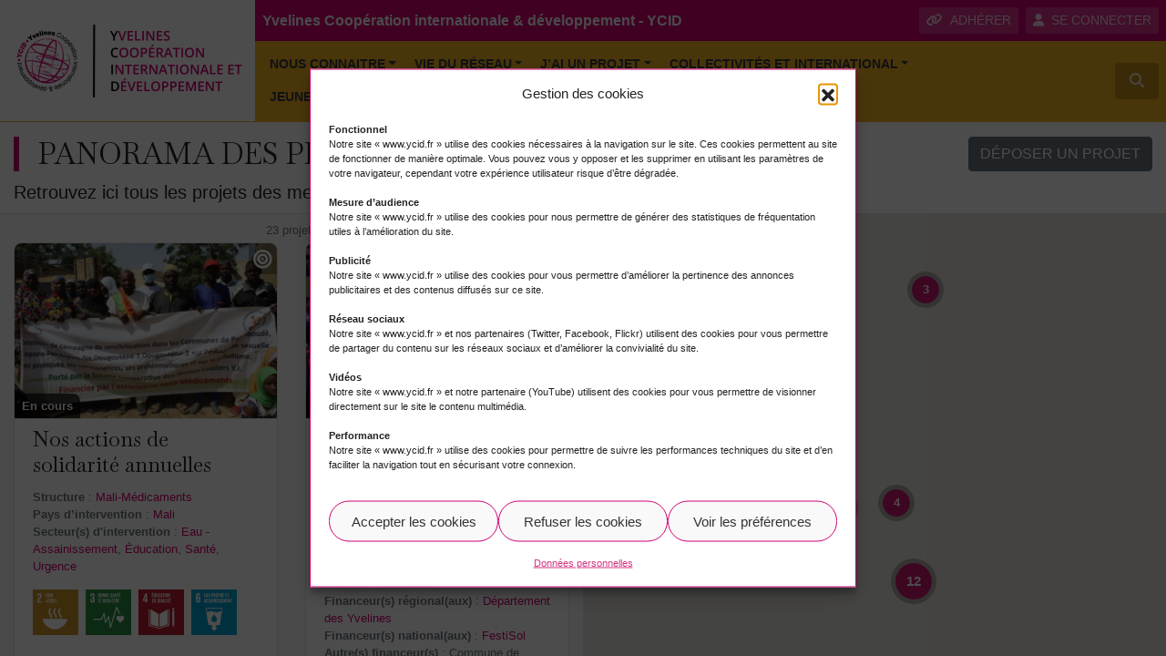

--- FILE ---
content_type: text/html; charset=UTF-8
request_url: https://www.ycid.fr/projet/
body_size: 23826
content:
<!DOCTYPE html>
<html lang="fr">
<head>
    
    <meta charset="utf-8">
    <meta name="viewport" content="width=device-width, initial-scale=1, shrink-to-fit=no, user-scalable=no">
    <meta http-equiv="x-ua-compatible" content="ie=edge">
    <title>Panorama des projets - YCID</title>    
            <script type="text/javascript" id="wpuf-language-script">
                var error_str_obj = {
                    'required' : 'est obligatoire',
                    'mismatch' : 'does not match',
                    'validation' : 'is not valid'
                }
            </script>
            <meta name='robots' content='index, follow, max-image-preview:large, max-snippet:-1, max-video-preview:-1' />

	<!-- This site is optimized with the Yoast SEO plugin v26.7 - https://yoast.com/wordpress/plugins/seo/ -->
	<meta name="description" content="Retrouvez ici tous les projets en cours ou réalisés par les membres du réseau YCID." />
	<link rel="canonical" href="https://www.ycid.fr/projet/" />
	<link rel="next" href="https://www.ycid.fr/projet/page/2/" />
	<meta property="og:locale" content="fr_FR" />
	<meta property="og:type" content="website" />
	<meta property="og:title" content="Panorama des projets - YCID" />
	<meta property="og:description" content="Retrouvez ici tous les projets en cours ou réalisés par les membres du réseau YCID." />
	<meta property="og:url" content="https://www.ycid.fr/projet/" />
	<meta property="og:site_name" content="YCID" />
	<meta name="twitter:card" content="summary_large_image" />
	<script type="application/ld+json" class="yoast-schema-graph">{"@context":"https://schema.org","@graph":[{"@type":"CollectionPage","@id":"https://www.ycid.fr/projet/","url":"https://www.ycid.fr/projet/","name":"Panorama des projets - YCID","isPartOf":{"@id":"https://www.ycid.fr/#website"},"primaryImageOfPage":{"@id":"https://www.ycid.fr/projet/#primaryimage"},"image":{"@id":"https://www.ycid.fr/projet/#primaryimage"},"thumbnailUrl":"https://www.ycid.fr/wp-content/uploads/sites/18/2025/11/IMG-20250222-WA0036.jpg","description":"Retrouvez ici tous les projets en cours ou réalisés par les membres du réseau YCID.","inLanguage":"fr-FR"},{"@type":"ImageObject","inLanguage":"fr-FR","@id":"https://www.ycid.fr/projet/#primaryimage","url":"https://www.ycid.fr/wp-content/uploads/sites/18/2025/11/IMG-20250222-WA0036.jpg","contentUrl":"https://www.ycid.fr/wp-content/uploads/sites/18/2025/11/IMG-20250222-WA0036.jpg","width":1080,"height":720},{"@type":"WebSite","@id":"https://www.ycid.fr/#website","url":"https://www.ycid.fr/","name":"YCID","description":"Yvelines Coopération internationale &amp; développement - YCID","potentialAction":[{"@type":"SearchAction","target":{"@type":"EntryPoint","urlTemplate":"https://www.ycid.fr/?s={search_term_string}"},"query-input":{"@type":"PropertyValueSpecification","valueRequired":true,"valueName":"search_term_string"}}],"inLanguage":"fr-FR"}]}</script>
	<!-- / Yoast SEO plugin. -->


<link rel='dns-prefetch' href='//maps.googleapis.com' />
<link rel="alternate" type="application/rss+xml" title="YCID &raquo; Flux pour Projets" href="https://www.ycid.fr/projet/feed/" />
<style id='wp-img-auto-sizes-contain-inline-css' type='text/css'>
img:is([sizes=auto i],[sizes^="auto," i]){contain-intrinsic-size:3000px 1500px}
/*# sourceURL=wp-img-auto-sizes-contain-inline-css */
</style>
<style id='classic-theme-styles-inline-css' type='text/css'>
/*! This file is auto-generated */
.wp-block-button__link{color:#fff;background-color:#32373c;border-radius:9999px;box-shadow:none;text-decoration:none;padding:calc(.667em + 2px) calc(1.333em + 2px);font-size:1.125em}.wp-block-file__button{background:#32373c;color:#fff;text-decoration:none}
/*# sourceURL=/wp-includes/css/classic-themes.min.css */
</style>
<link rel='stylesheet' id='lbwps-styles-photoswipe5-main-css' href='https://www.ycid.fr/wp-content/plugins/lightbox-photoswipe/assets/ps5/styles/main.css?ver=5.8.2'  media='all' />
<link rel='stylesheet' id='rrma-css' href='https://www.ycid.fr/wp-content/plugins/rrma/public/css/rrma-public.css?ver=2.0.0'  media='all' />
<link rel='stylesheet' id='bootstrap-switch-css' href='https://www.ycid.fr/wp-content/plugins/rrma/assets/bootstrap-switch/bootstrap-switch.css?ver=2.0.0'  media='all' />
<link rel='stylesheet' id='cmplz-general-css' href='https://www.ycid.fr/wp-content/plugins/complianz-gdpr/assets/css/cookieblocker.min.css?ver=1766919367'  media='all' />
<link rel='stylesheet' id='bootstrap-css' href='https://www.ycid.fr/wp-content/themes/rrma/assets/bootstrap/css/bootstrap.min.css?ver=6.9'  media='all' />
<link rel='stylesheet' id='fontawesome-css' href='https://www.ycid.fr/wp-content/themes/rrma/assets/fontawesome/css/all.min.css?ver=6.9'  media='all' />
<link rel='stylesheet' id='custom-front-css' href='https://www.ycid.fr/wp-content/themes/rrma/custom/custom.css?ver=1.0.0'  media='all' />
<link rel='stylesheet' id='miller-css' href='https://www.ycid.fr/wp-content/plugins/rrma/assets/miller-columns-2/style.css?ver=6.9'  media='all' />
<link rel='stylesheet' id='chosen-css' href='https://www.ycid.fr/wp-content/themes/rrma/inc/searchEngine/assets/chosen/chosen.css?ver=6.9'  media='all' />
<link rel='stylesheet' id='daterangepicker-css' href='https://www.ycid.fr/wp-content/themes/rrma/inc/searchEngine/assets/bootstrap-daterangepicker-master/daterangepicker.css?ver=6.9'  media='all' />
<link rel='stylesheet' id='dynamic_style-css' href='https://www.ycid.fr/wp-content/uploads/sites/18/dynamic-style.css?ver=1729757283'  media='all' />
<link rel='stylesheet' id='google-fonts-css' href='//fonts.googleapis.com/css?family=Baskervville'  media='all' />
<script  src="https://www.ycid.fr/wp-includes/js/jquery/jquery.js" id="jquery-js"></script>
<script  src="https://www.ycid.fr/wp-content/plugins/rrma/assets/bootstrap-switch/bootstrap-switch.js?ver=2.0.0" id="bootstrap-switch-js"></script>
<script  src="https://www.ycid.fr/wp-content/themes/rrma/assets/bootstrap/popper.min.js?ver=1.0.0" id="popper-js"></script>
<script  src="https://www.ycid.fr/wp-content/themes/rrma/assets/bootstrap/js/bootstrap.min.js?ver=1.0.0" id="bootstrap-js"></script>
<script  src="https://www.ycid.fr/wp-content/themes/rrma/js/easing.min.js?ver=1.0.0" id="easing-js"></script>
<script type="text/javascript" id="rrma-public-js-extra">
/* <![CDATA[ */
var object_admin_public = {"admin_ajax":"https://www.ycid.fr/wp-admin/admin-ajax.php","url_modale_content_message_membre":"https://www.ycid.fr/wp-content/plugins/rrma/templates/public/modale-message-content-acteur.php"};
//# sourceURL=rrma-public-js-extra
/* ]]> */
</script>
<script  src="https://www.ycid.fr/wp-content/plugins/rrma/public/js/rrma-public.js?ver=2.0.0" id="rrma-public-js"></script>
<link rel="https://api.w.org/" href="https://www.ycid.fr/wp-json/" /><link rel="EditURI" type="application/rsd+xml" title="RSD" href="https://www.ycid.fr/xmlrpc.php?rsd" />
<link rel="icon" type="image/png" href="https://www.ycid.fr/wp-content/uploads/sites/18/2018/11/Logo-YCID-2.png" />			<style>.cmplz-hidden {
					display: none !important;
				}</style>
        <style>
            ul.wpuf_packs li{
                background-color: #eeeeee !important;
            }
            ul.wpuf_packs .wpuf-sub-button a, ul.wpuf_packs .wpuf-sub-button a{
                background-color: #4fbbda !important;
                color: #eeeeee !important;
            }
            ul.wpuf_packs h3, ul.wpuf_packs h3{
                background-color:  #52B5D5 !important;
                border-bottom: 1px solid #52B5D5 !important;
                color: #eeeeee !important;
            }
            ul.wpuf_packs .wpuf-pricing-wrap .wpuf-sub-amount, ul.wpuf_packs .wpuf-pricing-wrap .wpuf-sub-amount{
                background-color:  #4fbbda !important;
                border-bottom: 1px solid #4fbbda !important;
                color: #eeeeee !important;
            }
            ul.wpuf_packs .wpuf-sub-body{
                background-color:  #eeeeee !important;
            }

            .wpuf-success {
                background-color:  !important;
                border: 1px solid  !important;
            }
            .wpuf-error {
                background-color:  !important;
                border: 1px solid  !important;
            }
            .wpuf-message {
                background:  !important;
                border: 1px solid  !important;
            }
            .wpuf-info {
                background-color:  !important;
                border: 1px solid  !important;
            }
        </style>

        <!-- Matomo -->
<script>
  var _paq = window._paq = window._paq || [];
  /* tracker methods like "setCustomDimension" should be called before "trackPageView" */
  _paq.push(['trackPageView']);
  _paq.push(['enableLinkTracking']);
  (function() {
    var u="https://matomo.yvelines.fr/";
    _paq.push(['setTrackerUrl', u+'matomo.php']);
    _paq.push(['setSiteId', '31']);
    var d=document, g=d.createElement('script'), s=d.getElementsByTagName('script')[0];
    g.async=true; g.src=u+'matomo.js'; s.parentNode.insertBefore(g,s);
  })();
</script>
<!-- End Matomo Code --><style id='global-styles-inline-css' type='text/css'>
:root{--wp--preset--aspect-ratio--square: 1;--wp--preset--aspect-ratio--4-3: 4/3;--wp--preset--aspect-ratio--3-4: 3/4;--wp--preset--aspect-ratio--3-2: 3/2;--wp--preset--aspect-ratio--2-3: 2/3;--wp--preset--aspect-ratio--16-9: 16/9;--wp--preset--aspect-ratio--9-16: 9/16;--wp--preset--color--black: #000000;--wp--preset--color--cyan-bluish-gray: #abb8c3;--wp--preset--color--white: #ffffff;--wp--preset--color--pale-pink: #f78da7;--wp--preset--color--vivid-red: #cf2e2e;--wp--preset--color--luminous-vivid-orange: #ff6900;--wp--preset--color--luminous-vivid-amber: #fcb900;--wp--preset--color--light-green-cyan: #7bdcb5;--wp--preset--color--vivid-green-cyan: #00d084;--wp--preset--color--pale-cyan-blue: #8ed1fc;--wp--preset--color--vivid-cyan-blue: #0693e3;--wp--preset--color--vivid-purple: #9b51e0;--wp--preset--gradient--vivid-cyan-blue-to-vivid-purple: linear-gradient(135deg,rgb(6,147,227) 0%,rgb(155,81,224) 100%);--wp--preset--gradient--light-green-cyan-to-vivid-green-cyan: linear-gradient(135deg,rgb(122,220,180) 0%,rgb(0,208,130) 100%);--wp--preset--gradient--luminous-vivid-amber-to-luminous-vivid-orange: linear-gradient(135deg,rgb(252,185,0) 0%,rgb(255,105,0) 100%);--wp--preset--gradient--luminous-vivid-orange-to-vivid-red: linear-gradient(135deg,rgb(255,105,0) 0%,rgb(207,46,46) 100%);--wp--preset--gradient--very-light-gray-to-cyan-bluish-gray: linear-gradient(135deg,rgb(238,238,238) 0%,rgb(169,184,195) 100%);--wp--preset--gradient--cool-to-warm-spectrum: linear-gradient(135deg,rgb(74,234,220) 0%,rgb(151,120,209) 20%,rgb(207,42,186) 40%,rgb(238,44,130) 60%,rgb(251,105,98) 80%,rgb(254,248,76) 100%);--wp--preset--gradient--blush-light-purple: linear-gradient(135deg,rgb(255,206,236) 0%,rgb(152,150,240) 100%);--wp--preset--gradient--blush-bordeaux: linear-gradient(135deg,rgb(254,205,165) 0%,rgb(254,45,45) 50%,rgb(107,0,62) 100%);--wp--preset--gradient--luminous-dusk: linear-gradient(135deg,rgb(255,203,112) 0%,rgb(199,81,192) 50%,rgb(65,88,208) 100%);--wp--preset--gradient--pale-ocean: linear-gradient(135deg,rgb(255,245,203) 0%,rgb(182,227,212) 50%,rgb(51,167,181) 100%);--wp--preset--gradient--electric-grass: linear-gradient(135deg,rgb(202,248,128) 0%,rgb(113,206,126) 100%);--wp--preset--gradient--midnight: linear-gradient(135deg,rgb(2,3,129) 0%,rgb(40,116,252) 100%);--wp--preset--font-size--small: 13px;--wp--preset--font-size--medium: 20px;--wp--preset--font-size--large: 36px;--wp--preset--font-size--x-large: 42px;--wp--preset--spacing--20: 0.44rem;--wp--preset--spacing--30: 0.67rem;--wp--preset--spacing--40: 1rem;--wp--preset--spacing--50: 1.5rem;--wp--preset--spacing--60: 2.25rem;--wp--preset--spacing--70: 3.38rem;--wp--preset--spacing--80: 5.06rem;--wp--preset--shadow--natural: 6px 6px 9px rgba(0, 0, 0, 0.2);--wp--preset--shadow--deep: 12px 12px 50px rgba(0, 0, 0, 0.4);--wp--preset--shadow--sharp: 6px 6px 0px rgba(0, 0, 0, 0.2);--wp--preset--shadow--outlined: 6px 6px 0px -3px rgb(255, 255, 255), 6px 6px rgb(0, 0, 0);--wp--preset--shadow--crisp: 6px 6px 0px rgb(0, 0, 0);}:where(.is-layout-flex){gap: 0.5em;}:where(.is-layout-grid){gap: 0.5em;}body .is-layout-flex{display: flex;}.is-layout-flex{flex-wrap: wrap;align-items: center;}.is-layout-flex > :is(*, div){margin: 0;}body .is-layout-grid{display: grid;}.is-layout-grid > :is(*, div){margin: 0;}:where(.wp-block-columns.is-layout-flex){gap: 2em;}:where(.wp-block-columns.is-layout-grid){gap: 2em;}:where(.wp-block-post-template.is-layout-flex){gap: 1.25em;}:where(.wp-block-post-template.is-layout-grid){gap: 1.25em;}.has-black-color{color: var(--wp--preset--color--black) !important;}.has-cyan-bluish-gray-color{color: var(--wp--preset--color--cyan-bluish-gray) !important;}.has-white-color{color: var(--wp--preset--color--white) !important;}.has-pale-pink-color{color: var(--wp--preset--color--pale-pink) !important;}.has-vivid-red-color{color: var(--wp--preset--color--vivid-red) !important;}.has-luminous-vivid-orange-color{color: var(--wp--preset--color--luminous-vivid-orange) !important;}.has-luminous-vivid-amber-color{color: var(--wp--preset--color--luminous-vivid-amber) !important;}.has-light-green-cyan-color{color: var(--wp--preset--color--light-green-cyan) !important;}.has-vivid-green-cyan-color{color: var(--wp--preset--color--vivid-green-cyan) !important;}.has-pale-cyan-blue-color{color: var(--wp--preset--color--pale-cyan-blue) !important;}.has-vivid-cyan-blue-color{color: var(--wp--preset--color--vivid-cyan-blue) !important;}.has-vivid-purple-color{color: var(--wp--preset--color--vivid-purple) !important;}.has-black-background-color{background-color: var(--wp--preset--color--black) !important;}.has-cyan-bluish-gray-background-color{background-color: var(--wp--preset--color--cyan-bluish-gray) !important;}.has-white-background-color{background-color: var(--wp--preset--color--white) !important;}.has-pale-pink-background-color{background-color: var(--wp--preset--color--pale-pink) !important;}.has-vivid-red-background-color{background-color: var(--wp--preset--color--vivid-red) !important;}.has-luminous-vivid-orange-background-color{background-color: var(--wp--preset--color--luminous-vivid-orange) !important;}.has-luminous-vivid-amber-background-color{background-color: var(--wp--preset--color--luminous-vivid-amber) !important;}.has-light-green-cyan-background-color{background-color: var(--wp--preset--color--light-green-cyan) !important;}.has-vivid-green-cyan-background-color{background-color: var(--wp--preset--color--vivid-green-cyan) !important;}.has-pale-cyan-blue-background-color{background-color: var(--wp--preset--color--pale-cyan-blue) !important;}.has-vivid-cyan-blue-background-color{background-color: var(--wp--preset--color--vivid-cyan-blue) !important;}.has-vivid-purple-background-color{background-color: var(--wp--preset--color--vivid-purple) !important;}.has-black-border-color{border-color: var(--wp--preset--color--black) !important;}.has-cyan-bluish-gray-border-color{border-color: var(--wp--preset--color--cyan-bluish-gray) !important;}.has-white-border-color{border-color: var(--wp--preset--color--white) !important;}.has-pale-pink-border-color{border-color: var(--wp--preset--color--pale-pink) !important;}.has-vivid-red-border-color{border-color: var(--wp--preset--color--vivid-red) !important;}.has-luminous-vivid-orange-border-color{border-color: var(--wp--preset--color--luminous-vivid-orange) !important;}.has-luminous-vivid-amber-border-color{border-color: var(--wp--preset--color--luminous-vivid-amber) !important;}.has-light-green-cyan-border-color{border-color: var(--wp--preset--color--light-green-cyan) !important;}.has-vivid-green-cyan-border-color{border-color: var(--wp--preset--color--vivid-green-cyan) !important;}.has-pale-cyan-blue-border-color{border-color: var(--wp--preset--color--pale-cyan-blue) !important;}.has-vivid-cyan-blue-border-color{border-color: var(--wp--preset--color--vivid-cyan-blue) !important;}.has-vivid-purple-border-color{border-color: var(--wp--preset--color--vivid-purple) !important;}.has-vivid-cyan-blue-to-vivid-purple-gradient-background{background: var(--wp--preset--gradient--vivid-cyan-blue-to-vivid-purple) !important;}.has-light-green-cyan-to-vivid-green-cyan-gradient-background{background: var(--wp--preset--gradient--light-green-cyan-to-vivid-green-cyan) !important;}.has-luminous-vivid-amber-to-luminous-vivid-orange-gradient-background{background: var(--wp--preset--gradient--luminous-vivid-amber-to-luminous-vivid-orange) !important;}.has-luminous-vivid-orange-to-vivid-red-gradient-background{background: var(--wp--preset--gradient--luminous-vivid-orange-to-vivid-red) !important;}.has-very-light-gray-to-cyan-bluish-gray-gradient-background{background: var(--wp--preset--gradient--very-light-gray-to-cyan-bluish-gray) !important;}.has-cool-to-warm-spectrum-gradient-background{background: var(--wp--preset--gradient--cool-to-warm-spectrum) !important;}.has-blush-light-purple-gradient-background{background: var(--wp--preset--gradient--blush-light-purple) !important;}.has-blush-bordeaux-gradient-background{background: var(--wp--preset--gradient--blush-bordeaux) !important;}.has-luminous-dusk-gradient-background{background: var(--wp--preset--gradient--luminous-dusk) !important;}.has-pale-ocean-gradient-background{background: var(--wp--preset--gradient--pale-ocean) !important;}.has-electric-grass-gradient-background{background: var(--wp--preset--gradient--electric-grass) !important;}.has-midnight-gradient-background{background: var(--wp--preset--gradient--midnight) !important;}.has-small-font-size{font-size: var(--wp--preset--font-size--small) !important;}.has-medium-font-size{font-size: var(--wp--preset--font-size--medium) !important;}.has-large-font-size{font-size: var(--wp--preset--font-size--large) !important;}.has-x-large-font-size{font-size: var(--wp--preset--font-size--x-large) !important;}
/*# sourceURL=global-styles-inline-css */
</style>
</head>

<body data-cmplz=1 class="archive post-type-archive post-type-archive-projet wp-embed-responsive wp-theme-rrma wp-child-theme-ycid" id="body">
    

<header id="header" class="bg-white">

	<div class="container-fluid p-0 border-bottom-header">
		<div class="row no-gutters">
			<div class="col container-logo m-auto">
				
				<a href="https://www.ycid.fr" title="YCID">
<img src="https://www.ycid.fr/wp-content/uploads/sites/18/2018/11/Ajouter-un-sous-titre2.png" class="img-fluid" alt="YCID - Yvelines Coopération internationale & développement - YCID">				</a>
			</div>
			<div class="col-12 col-md">					
				<div class="bg-slogan d-none d-lg-flex">
					<span class="definition-rrma text-light align-self-center mr-lg-auto ml-2 py-2 py-xl-0">
						Yvelines Coopération internationale & développement - YCID					</span>

					
						<div class="py-2 mr-2 d-none d-xl-block"  >
							<a href="https://www.ycid.fr/espace-personnel/devenir-adherent/" title="Rejoignez le réseau"  class="btn btn-sm btn-light-transparent text-uppercase">
								<i class="fas fa-link mr-2"></i><span>ADH&Eacute;RER</span>
							</a>
						</div>					
						<div class="py-2 mr-2 d-none d-xl-block">				

<button id="header-btn-connexion" class="btn btn-sm btn-light-transparent" data-toggle="modal" data-target="#modal-connexion"><i class="fas fa-user mr-2"></i></i>SE CONNECTER</button>					</div>
				</div>			
				
				
<!-- NAV : ajout de la classe text-... -->
<nav class="navbar navbar-expand-sm bg-light0 p-0 d-none d-xl-block text-dark">
    <div class="navbar-collapse">
<div id="nav-desktop" class="collapse navbar-collapse text-dark"><ul id="menu-menu-principal" class="navbar-nav p-0 py-2 pl-2 mr-auto text-dark"><li itemscope="itemscope" itemtype="https://www.schema.org/SiteNavigationElement" id="menu-item-8285" class="menu-item menu-item-type-post_type menu-item-object-page menu-item-has-children  dropdown menu-item-8285 nav-item"><a title="Nous connaitre" href="#" data-toggle="dropdown" aria-haspopup="true" aria-expanded="false" class="nav-link dropdown-toggle" id="menu-item-dropdown-8285">Nous connaitre</a>
<ul class="dropdown-menu" aria-labelledby="menu-item-dropdown-8285" role="menu">
	<li itemscope="itemscope" itemtype="https://www.schema.org/SiteNavigationElement" id="menu-item-8284" class="menu-item menu-item-type-post_type menu-item-object-page menu-item-has-children  dropdown dropdown-submenu menu-item-8284 nav-item"><a title="Présentation d&#039;YCID" href="#" data-toggle="dropdown" aria-haspopup="true" aria-expanded="false" class="nav-link dropdown-toggle" id="menu-item-dropdown-8284">Présentation d&#8217;YCID</a>
	<ul class="dropdown-menu" aria-labelledby="menu-item-dropdown-8284" role="menu">
		<li itemscope="itemscope" itemtype="https://www.schema.org/SiteNavigationElement" id="menu-item-7211" class="menu-item menu-item-type-post_type menu-item-object-page menu-item-7211 nav-item"><a title="Présentation, gouvernance et équipe" href="https://www.ycid.fr/presentation_gouvernance_equipe_ycid/" class="dropdown-item">Présentation, gouvernance et équipe</a></li>
		<li itemscope="itemscope" itemtype="https://www.schema.org/SiteNavigationElement" id="menu-item-7210" class="menu-item menu-item-type-post_type menu-item-object-page menu-item-7210 nav-item"><a title="Nos adhérents" href="https://www.ycid.fr/nos-adherents/" class="dropdown-item">Nos adhérents</a></li>
		<li itemscope="itemscope" itemtype="https://www.schema.org/SiteNavigationElement" id="menu-item-7609" class="menu-item menu-item-type-post_type menu-item-object-page menu-item-7609 nav-item"><a title="YCID et le Département des Yvelines" href="https://www.ycid.fr/ycid-departement-yvelines/" class="dropdown-item">YCID et le Département des Yvelines</a></li>
		<li itemscope="itemscope" itemtype="https://www.schema.org/SiteNavigationElement" id="menu-item-7206" class="menu-item menu-item-type-post_type menu-item-object-page menu-item-7206 nav-item"><a title="YCID et la Maison des Yvelines" href="https://www.ycid.fr/la-maison-des-yvelines/" class="dropdown-item">YCID et la Maison des Yvelines</a></li>
		<li itemscope="itemscope" itemtype="https://www.schema.org/SiteNavigationElement" id="menu-item-7638" class="menu-item menu-item-type-post_type menu-item-object-page menu-item-7638 nav-item"><a title="YCID et les RRMA" href="https://www.ycid.fr/rrma/" class="dropdown-item">YCID et les RRMA</a></li>
	</ul>
</li>
	<li itemscope="itemscope" itemtype="https://www.schema.org/SiteNavigationElement" id="menu-item-7269" class="menu-item menu-item-type-post_type menu-item-object-page menu-item-7269 nav-item"><a title="Solidarité internationale" href="https://www.ycid.fr/la-solidarite-internationale/" class="dropdown-item">Solidarité internationale</a></li>
	<li itemscope="itemscope" itemtype="https://www.schema.org/SiteNavigationElement" id="menu-item-8287" class="menu-item menu-item-type-post_type menu-item-object-page menu-item-has-children  dropdown dropdown-submenu menu-item-8287 nav-item"><a title="Dispositifs d&#039;YCID" href="#" data-toggle="dropdown" aria-haspopup="true" aria-expanded="false" class="nav-link dropdown-toggle" id="menu-item-dropdown-8287">Dispositifs d&#8217;YCID</a>
	<ul class="dropdown-menu" aria-labelledby="menu-item-dropdown-8287" role="menu">
		<li itemscope="itemscope" itemtype="https://www.schema.org/SiteNavigationElement" id="menu-item-9562" class="menu-item menu-item-type-post_type menu-item-object-page menu-item-9562 nav-item"><a title="Accompagnement des projets des associations yvelinoises – APAY" href="https://www.ycid.fr/accompagnement-des-projets-des-associations-yvelinoises-apay/" class="dropdown-item">Accompagnement des projets des associations yvelinoises – APAY</a></li>
		<li itemscope="itemscope" itemtype="https://www.schema.org/SiteNavigationElement" id="menu-item-9565" class="menu-item menu-item-type-post_type menu-item-object-page menu-item-9565 nav-item"><a title="Fonds de soutien aux initiatives yvelinoises – Jeunesse" href="https://www.ycid.fr/fonds-de-soutien-aux-initiatives-yvelinoises-jeunesse-fsi-y-jeunesse/" class="dropdown-item">Fonds de soutien aux initiatives yvelinoises – Jeunesse</a></li>
		<li itemscope="itemscope" itemtype="https://www.schema.org/SiteNavigationElement" id="menu-item-9563" class="menu-item menu-item-type-post_type menu-item-object-page menu-item-9563 nav-item"><a title="Fonds de soutien aux initiatives yvelinoises – Collectivités locales" href="https://www.ycid.fr/fonds-de-soutien-aux-initiatives-yvelinoises-collectivites-locales/" class="dropdown-item">Fonds de soutien aux initiatives yvelinoises – Collectivités locales</a></li>
		<li itemscope="itemscope" itemtype="https://www.schema.org/SiteNavigationElement" id="menu-item-7327" class="menu-item menu-item-type-post_type menu-item-object-page menu-item-7327 nav-item"><a title="Aide “Education à la citoyenneté mondiale”" href="https://www.ycid.fr/education-citoyennete-mondiale/" class="dropdown-item">Aide “Education à la citoyenneté mondiale”</a></li>
		<li itemscope="itemscope" itemtype="https://www.schema.org/SiteNavigationElement" id="menu-item-7304" class="menu-item menu-item-type-post_type menu-item-object-page menu-item-7304 nav-item"><a title="Bourses CYAM" href="https://www.ycid.fr/bourses-cyam/" class="dropdown-item">Bourses CYAM</a></li>
		<li itemscope="itemscope" itemtype="https://www.schema.org/SiteNavigationElement" id="menu-item-9664" class="menu-item menu-item-type-post_type menu-item-object-page menu-item-9664 nav-item"><a title="Programme Collèges Solidaires" href="https://www.ycid.fr/programme-colleges-solidaires/" class="dropdown-item">Programme Collèges Solidaires</a></li>
		<li itemscope="itemscope" itemtype="https://www.schema.org/SiteNavigationElement" id="menu-item-9319" class="menu-item menu-item-type-post_type menu-item-object-page menu-item-9319 nav-item"><a title="FAQ : le FSI-Y devient l’APAY pour les associations" href="https://www.ycid.fr/faq-le-fsi-y-devient-lapay/" class="dropdown-item">FAQ : le FSI-Y devient l&#039;APAY pour les associations</a></li>
	</ul>
</li>
	<li itemscope="itemscope" itemtype="https://www.schema.org/SiteNavigationElement" id="menu-item-7209" class="menu-item menu-item-type-post_type menu-item-object-page menu-item-7209 nav-item"><a title="Chartes recommandées" href="https://www.ycid.fr/charte/" class="dropdown-item">Chartes recommandées</a></li>
	<li itemscope="itemscope" itemtype="https://www.schema.org/SiteNavigationElement" id="menu-item-7529" class="menu-item menu-item-type-post_type menu-item-object-page menu-item-7529 nav-item"><a title="Partenaires d’YCID" href="https://www.ycid.fr/partenaires/" class="dropdown-item">Partenaires d&#039;YCID</a></li>
	<li itemscope="itemscope" itemtype="https://www.schema.org/SiteNavigationElement" id="menu-item-8286" class="menu-item menu-item-type-post_type menu-item-object-page menu-item-has-children  dropdown dropdown-submenu menu-item-8286 nav-item"><a title="Transparence" href="#" data-toggle="dropdown" aria-haspopup="true" aria-expanded="false" class="nav-link dropdown-toggle" id="menu-item-dropdown-8286">Transparence</a>
	<ul class="dropdown-menu" aria-labelledby="menu-item-dropdown-8286" role="menu">
		<li itemscope="itemscope" itemtype="https://www.schema.org/SiteNavigationElement" id="menu-item-7475" class="menu-item menu-item-type-post_type menu-item-object-page menu-item-7475 nav-item"><a title="Attribution des financements" href="https://www.ycid.fr/attributions-financements/" class="dropdown-item">Attribution des financements</a></li>
		<li itemscope="itemscope" itemtype="https://www.schema.org/SiteNavigationElement" id="menu-item-7205" class="menu-item menu-item-type-post_type menu-item-object-page menu-item-7205 nav-item"><a title="Rapports et délibérations" href="https://www.ycid.fr/rapports-dactivites/" class="dropdown-item">Rapports et délibérations</a></li>
	</ul>
</li>
	<li itemscope="itemscope" itemtype="https://www.schema.org/SiteNavigationElement" id="menu-item-7183" class="menu-item menu-item-type-post_type menu-item-object-page menu-item-7183 nav-item"><a title="Nous contacter" href="https://www.ycid.fr/nous-contacter/" class="dropdown-item">Nous contacter</a></li>
	<li itemscope="itemscope" itemtype="https://www.schema.org/SiteNavigationElement" id="menu-item-7184" class="menu-item menu-item-type-post_type menu-item-object-page menu-item-7184 nav-item"><a title="Devenir adhérent" href="https://www.ycid.fr/espace-personnel/devenir-adherent/" class="dropdown-item">Devenir adhérent</a></li>
</ul>
</li>
<li itemscope="itemscope" itemtype="https://www.schema.org/SiteNavigationElement" id="menu-item-8288" class="menu-item menu-item-type-post_type menu-item-object-page current-menu-ancestor current_page_ancestor menu-item-has-children  dropdown menu-item-8288 nav-item"><a title="Vie du réseau" href="#" data-toggle="dropdown" aria-haspopup="true" aria-expanded="false" class="nav-link dropdown-toggle" id="menu-item-dropdown-8288">Vie du réseau</a>
<ul class="dropdown-menu" aria-labelledby="menu-item-dropdown-8288" role="menu">
	<li itemscope="itemscope" itemtype="https://www.schema.org/SiteNavigationElement" id="menu-item-7228" class="menu-item menu-item-type-post_type menu-item-object-page menu-item-7228 nav-item"><a title="Apér’YCID" href="https://www.ycid.fr/aperycid/" class="dropdown-item">Apér&#039;YCID</a></li>
	<li itemscope="itemscope" itemtype="https://www.schema.org/SiteNavigationElement" id="menu-item-7229" class="menu-item menu-item-type-post_type menu-item-object-page menu-item-7229 nav-item"><a title="Lettre d’YCID et d’ailleurs" href="https://www.ycid.fr/lettre-dycid-et-dailleurs/" class="dropdown-item">Lettre d&#039;YCID et d&#039;ailleurs</a></li>
	<li itemscope="itemscope" itemtype="https://www.schema.org/SiteNavigationElement" id="menu-item-7244" class="menu-item menu-item-type-post_type menu-item-object-page current-menu-ancestor current-menu-parent current_page_parent current_page_ancestor menu-item-has-children  dropdown dropdown-submenu active menu-item-7244 nav-item"><a title="Cartographies" href="#" data-toggle="dropdown" aria-haspopup="true" aria-expanded="false" class="nav-link dropdown-toggle" id="menu-item-dropdown-7244">Cartographies</a>
	<ul class="dropdown-menu" aria-labelledby="menu-item-dropdown-7244" role="menu">
		<li itemscope="itemscope" itemtype="https://www.schema.org/SiteNavigationElement" id="menu-item-9696" class="menu-item menu-item-type-custom menu-item-object-custom menu-item-9696 nav-item"><a title="Annuaire régional" href="https://www.ycid.fr/annuaire-des-membres/" class="dropdown-item">Annuaire régional</a></li>
		<li itemscope="itemscope" itemtype="https://www.schema.org/SiteNavigationElement" id="menu-item-9695" class="menu-item menu-item-type-custom menu-item-object-custom current-menu-item active menu-item-9695 nav-item"><a title="Panorama des projets" href="https://www.ycid.fr/projet/" class="dropdown-item">Panorama des projets</a></li>
	</ul>
</li>
	<li itemscope="itemscope" itemtype="https://www.schema.org/SiteNavigationElement" id="menu-item-7847" class="menu-item menu-item-type-post_type menu-item-object-page menu-item-7847 nav-item"><a title="La Revue des RRMA" href="https://www.ycid.fr/revue-des-rrma/" class="dropdown-item">La Revue des RRMA</a></li>
	<li itemscope="itemscope" itemtype="https://www.schema.org/SiteNavigationElement" id="menu-item-7226" class="menu-item menu-item-type-post_type menu-item-object-page menu-item-7226 nav-item"><a title="Outils et ressources" href="https://www.ycid.fr/outils-ressources/" class="dropdown-item">Outils et ressources</a></li>
	<li itemscope="itemscope" itemtype="https://www.schema.org/SiteNavigationElement" id="menu-item-9698" class="menu-item menu-item-type-custom menu-item-object-custom menu-item-9698 nav-item"><a title="Formations" href="https://www.ycid.fr/formation/" class="dropdown-item">Formations</a></li>
	<li itemscope="itemscope" itemtype="https://www.schema.org/SiteNavigationElement" id="menu-item-9699" class="menu-item menu-item-type-custom menu-item-object-custom menu-item-9699 nav-item"><a title="Emplois, stages, bénévolats" href="https://www.ycid.fr/emploi/" class="dropdown-item">Emplois, stages, bénévolats</a></li>
</ul>
</li>
<li itemscope="itemscope" itemtype="https://www.schema.org/SiteNavigationElement" id="menu-item-8289" class="menu-item menu-item-type-post_type menu-item-object-page menu-item-has-children  dropdown menu-item-8289 nav-item"><a title="J&#039;ai un projet" href="#" data-toggle="dropdown" aria-haspopup="true" aria-expanded="false" class="nav-link dropdown-toggle" id="menu-item-dropdown-8289">J&#8217;ai un projet</a>
<ul class="dropdown-menu" aria-labelledby="menu-item-dropdown-8289" role="menu">
	<li itemscope="itemscope" itemtype="https://www.schema.org/SiteNavigationElement" id="menu-item-7267" class="menu-item menu-item-type-post_type menu-item-object-page menu-item-7267 nav-item"><a title="Solidarité internationale" href="https://www.ycid.fr/la-solidarite-internationale/" class="dropdown-item">Solidarité internationale</a></li>
	<li itemscope="itemscope" itemtype="https://www.schema.org/SiteNavigationElement" id="menu-item-8290" class="menu-item menu-item-type-post_type menu-item-object-page menu-item-has-children  dropdown dropdown-submenu menu-item-8290 nav-item"><a title="Etre accompagné" href="#" data-toggle="dropdown" aria-haspopup="true" aria-expanded="false" class="nav-link dropdown-toggle" id="menu-item-dropdown-8290">Etre accompagné</a>
	<ul class="dropdown-menu" aria-labelledby="menu-item-dropdown-8290" role="menu">
		<li itemscope="itemscope" itemtype="https://www.schema.org/SiteNavigationElement" id="menu-item-9561" class="menu-item menu-item-type-post_type menu-item-object-page menu-item-9561 nav-item"><a title="Accompagnement des projets des associations yvelinoises – APAY" href="https://www.ycid.fr/accompagnement-des-projets-des-associations-yvelinoises-apay/" class="dropdown-item">Accompagnement des projets des associations yvelinoises – APAY</a></li>
		<li itemscope="itemscope" itemtype="https://www.schema.org/SiteNavigationElement" id="menu-item-9711" class="menu-item menu-item-type-custom menu-item-object-custom menu-item-9711 nav-item"><a title="Formations" href="https://www.ycid.fr/formation/" class="dropdown-item">Formations</a></li>
		<li itemscope="itemscope" itemtype="https://www.schema.org/SiteNavigationElement" id="menu-item-7517" class="menu-item menu-item-type-post_type menu-item-object-page menu-item-7517 nav-item"><a title="Apér’YCID" href="https://www.ycid.fr/aperycid/" class="dropdown-item">Apér&#039;YCID</a></li>
		<li itemscope="itemscope" itemtype="https://www.schema.org/SiteNavigationElement" id="menu-item-7708" class="menu-item menu-item-type-post_type menu-item-object-page menu-item-7708 nav-item"><a title="Accompagnement personnalisé" href="https://www.ycid.fr/accompagnement-personnalise/" class="dropdown-item">Accompagnement personnalisé</a></li>
		<li itemscope="itemscope" itemtype="https://www.schema.org/SiteNavigationElement" id="menu-item-7539" class="menu-item menu-item-type-post_type menu-item-object-page menu-item-7539 nav-item"><a title="Guide “Comprendre l’ECM”" href="https://www.ycid.fr/guide-comprendre-ecm/" class="dropdown-item">Guide “Comprendre l&#039;ECM”</a></li>
		<li itemscope="itemscope" itemtype="https://www.schema.org/SiteNavigationElement" id="menu-item-7321" class="menu-item menu-item-type-post_type menu-item-object-page menu-item-7321 nav-item"><a title="Suivi et évaluation" href="https://www.ycid.fr/suivi-evaluation/" class="dropdown-item">Suivi et évaluation</a></li>
		<li itemscope="itemscope" itemtype="https://www.schema.org/SiteNavigationElement" id="menu-item-7237" class="menu-item menu-item-type-post_type menu-item-object-page menu-item-7237 nav-item"><a title="Chartes recommandées" href="https://www.ycid.fr/charte/" class="dropdown-item">Chartes recommandées</a></li>
		<li itemscope="itemscope" itemtype="https://www.schema.org/SiteNavigationElement" id="menu-item-8117" class="menu-item menu-item-type-post_type menu-item-object-page menu-item-8117 nav-item"><a title="Outils et ressources" href="https://www.ycid.fr/outils-ressources/" class="dropdown-item">Outils et ressources</a></li>
	</ul>
</li>
	<li itemscope="itemscope" itemtype="https://www.schema.org/SiteNavigationElement" id="menu-item-8291" class="menu-item menu-item-type-post_type menu-item-object-page menu-item-has-children  dropdown dropdown-submenu menu-item-8291 nav-item"><a title="Financements" href="#" data-toggle="dropdown" aria-haspopup="true" aria-expanded="false" class="nav-link dropdown-toggle" id="menu-item-dropdown-8291">Financements</a>
	<ul class="dropdown-menu" aria-labelledby="menu-item-dropdown-8291" role="menu">
		<li itemscope="itemscope" itemtype="https://www.schema.org/SiteNavigationElement" id="menu-item-9317" class="menu-item menu-item-type-post_type menu-item-object-page menu-item-9317 nav-item"><a title="FAQ : le FSI-Y devient l’APAY pour les associations" href="https://www.ycid.fr/faq-le-fsi-y-devient-lapay/" class="dropdown-item">FAQ : le FSI-Y devient l&#039;APAY pour les associations</a></li>
		<li itemscope="itemscope" itemtype="https://www.schema.org/SiteNavigationElement" id="menu-item-9504" class="menu-item menu-item-type-post_type menu-item-object-page menu-item-9504 nav-item"><a title="FSI-Y – Jeunesse" href="https://www.ycid.fr/fonds-de-soutien-aux-initiatives-yvelinoises-jeunesse-fsi-y-jeunesse/" class="dropdown-item">FSI-Y – Jeunesse</a></li>
		<li itemscope="itemscope" itemtype="https://www.schema.org/SiteNavigationElement" id="menu-item-9550" class="menu-item menu-item-type-post_type menu-item-object-page menu-item-9550 nav-item"><a title="FSI-Y - Collectivités" href="https://www.ycid.fr/fonds-de-soutien-aux-initiatives-yvelinoises-collectivites-locales/" class="dropdown-item">FSI-Y &#8211; Collectivités</a></li>
		<li itemscope="itemscope" itemtype="https://www.schema.org/SiteNavigationElement" id="menu-item-7323" class="menu-item menu-item-type-post_type menu-item-object-page menu-item-7323 nav-item"><a title="Aide “Education à la citoyenneté mondiale”" href="https://www.ycid.fr/education-citoyennete-mondiale/" class="dropdown-item">Aide “Education à la citoyenneté mondiale”</a></li>
		<li itemscope="itemscope" itemtype="https://www.schema.org/SiteNavigationElement" id="menu-item-7296" class="menu-item menu-item-type-post_type menu-item-object-page menu-item-7296 nav-item"><a title="Bourses CYAM" href="https://www.ycid.fr/bourses-cyam/" class="dropdown-item">Bourses CYAM</a></li>
		<li itemscope="itemscope" itemtype="https://www.schema.org/SiteNavigationElement" id="menu-item-9891" class="menu-item menu-item-type-custom menu-item-object-custom menu-item-9891 nav-item"><a title="Appels à projets" href="https://www.ycid.fr/appel-projet/" class="dropdown-item">Appels à projets</a></li>
	</ul>
</li>
</ul>
</li>
<li itemscope="itemscope" itemtype="https://www.schema.org/SiteNavigationElement" id="menu-item-8292" class="menu-item menu-item-type-post_type menu-item-object-page menu-item-has-children  dropdown menu-item-8292 nav-item"><a title="Collectivités et international" href="#" data-toggle="dropdown" aria-haspopup="true" aria-expanded="false" class="nav-link dropdown-toggle" id="menu-item-dropdown-8292">Collectivités et international</a>
<ul class="dropdown-menu" aria-labelledby="menu-item-dropdown-8292" role="menu">
	<li itemscope="itemscope" itemtype="https://www.schema.org/SiteNavigationElement" id="menu-item-7498" class="menu-item menu-item-type-post_type menu-item-object-page menu-item-7498 nav-item"><a title="YCID et les collectivités" href="https://www.ycid.fr/collectivites/" class="dropdown-item">YCID et les collectivités</a></li>
	<li itemscope="itemscope" itemtype="https://www.schema.org/SiteNavigationElement" id="menu-item-7865" class="menu-item menu-item-type-post_type menu-item-object-page menu-item-7865 nav-item"><a title="Action extérieure des collectivités" href="https://www.ycid.fr/action-exterieur-des-collectivites-aect/" class="dropdown-item">Action extérieure des collectivités</a></li>
	<li itemscope="itemscope" itemtype="https://www.schema.org/SiteNavigationElement" id="menu-item-9567" class="menu-item menu-item-type-post_type menu-item-object-page menu-item-9567 nav-item"><a title="Fonds de soutien aux initiatives yvelinoises – Collectivités locales" href="https://www.ycid.fr/fonds-de-soutien-aux-initiatives-yvelinoises-collectivites-locales/" class="dropdown-item">Fonds de soutien aux initiatives yvelinoises – Collectivités locales</a></li>
	<li itemscope="itemscope" itemtype="https://www.schema.org/SiteNavigationElement" id="menu-item-7264" class="menu-item menu-item-type-post_type menu-item-object-page menu-item-7264 nav-item"><a title="Coopération décentralisée" href="https://www.ycid.fr/cooperation-decentralisee/" class="dropdown-item">Coopération décentralisée</a></li>
	<li itemscope="itemscope" itemtype="https://www.schema.org/SiteNavigationElement" id="menu-item-8293" class="menu-item menu-item-type-post_type menu-item-object-page menu-item-has-children  dropdown dropdown-submenu menu-item-8293 nav-item"><a title="Plaidoyer services de base" href="#" data-toggle="dropdown" aria-haspopup="true" aria-expanded="false" class="nav-link dropdown-toggle" id="menu-item-dropdown-8293">Plaidoyer services de base</a>
	<ul class="dropdown-menu" aria-labelledby="menu-item-dropdown-8293" role="menu">
		<li itemscope="itemscope" itemtype="https://www.schema.org/SiteNavigationElement" id="menu-item-7255" class="menu-item menu-item-type-post_type menu-item-object-page menu-item-7255 nav-item"><a title="Présentation des services de base" href="https://www.ycid.fr/presentation-services-de-base/" class="dropdown-item">Présentation des services de base</a></li>
		<li itemscope="itemscope" itemtype="https://www.schema.org/SiteNavigationElement" id="menu-item-8104" class="menu-item menu-item-type-post_type menu-item-object-page menu-item-8104 nav-item"><a title="Les outils du plaidoyer" href="https://www.ycid.fr/les-outils-du-plaidoyer/" class="dropdown-item">Les outils du plaidoyer</a></li>
	</ul>
</li>
	<li itemscope="itemscope" itemtype="https://www.schema.org/SiteNavigationElement" id="menu-item-7535" class="menu-item menu-item-type-post_type menu-item-object-page menu-item-7535 nav-item"><a title="Dispositifs 1%" href="https://www.ycid.fr/dispositifs-1/" class="dropdown-item">Dispositifs 1%</a></li>
	<li itemscope="itemscope" itemtype="https://www.schema.org/SiteNavigationElement" id="menu-item-8294" class="menu-item menu-item-type-post_type menu-item-object-page menu-item-has-children  dropdown dropdown-submenu menu-item-8294 nav-item"><a title="Financements" href="#" data-toggle="dropdown" aria-haspopup="true" aria-expanded="false" class="nav-link dropdown-toggle" id="menu-item-dropdown-8294">Financements</a>
	<ul class="dropdown-menu" aria-labelledby="menu-item-dropdown-8294" role="menu">
		<li itemscope="itemscope" itemtype="https://www.schema.org/SiteNavigationElement" id="menu-item-9549" class="menu-item menu-item-type-post_type menu-item-object-page menu-item-9549 nav-item"><a title="Fonds de soutien aux initiatives yvelinoises – Collectivités locales" href="https://www.ycid.fr/fonds-de-soutien-aux-initiatives-yvelinoises-collectivites-locales/" class="dropdown-item">Fonds de soutien aux initiatives yvelinoises – Collectivités locales</a></li>
		<li itemscope="itemscope" itemtype="https://www.schema.org/SiteNavigationElement" id="menu-item-7538" class="menu-item menu-item-type-post_type menu-item-object-page menu-item-7538 nav-item"><a title="Fonds eau, assainissement, déchets" href="https://www.ycid.fr/?page_id=7532" class="dropdown-item">Fonds eau, assainissement, déchets</a></li>
		<li itemscope="itemscope" itemtype="https://www.schema.org/SiteNavigationElement" id="menu-item-7332" class="menu-item menu-item-type-post_type menu-item-object-page menu-item-7332 nav-item"><a title="Fonds de soutien aux initiatives yvelinoises, FSI-Y" href="https://www.ycid.fr/?page_id=7310" class="dropdown-item">Fonds de soutien aux initiatives yvelinoises, FSI-Y</a></li>
		<li itemscope="itemscope" itemtype="https://www.schema.org/SiteNavigationElement" id="menu-item-7333" class="menu-item menu-item-type-post_type menu-item-object-page menu-item-7333 nav-item"><a title="Aide “Education à la citoyenneté mondiale”" href="https://www.ycid.fr/education-citoyennete-mondiale/" class="dropdown-item">Aide “Education à la citoyenneté mondiale”</a></li>
		<li itemscope="itemscope" itemtype="https://www.schema.org/SiteNavigationElement" id="menu-item-9282" class="menu-item menu-item-type-post_type menu-item-object-page menu-item-9282 nav-item"><a title="Fonds de soutien Maroc" href="https://www.ycid.fr/fonds-de-soutien-maroc/" class="dropdown-item">Fonds de soutien Maroc</a></li>
	</ul>
</li>
	<li itemscope="itemscope" itemtype="https://www.schema.org/SiteNavigationElement" id="menu-item-8108" class="menu-item menu-item-type-post_type menu-item-object-page menu-item-8108 nav-item"><a title="Partenaires clés des collectivités" href="https://www.ycid.fr/partenaires-collectivites/" class="dropdown-item">Partenaires clés des collectivités</a></li>
</ul>
</li>
<li itemscope="itemscope" itemtype="https://www.schema.org/SiteNavigationElement" id="menu-item-8295" class="menu-item menu-item-type-post_type menu-item-object-page menu-item-has-children  dropdown menu-item-8295 nav-item"><a title="Jeunesse et engagement" href="#" data-toggle="dropdown" aria-haspopup="true" aria-expanded="false" class="nav-link dropdown-toggle" id="menu-item-dropdown-8295">Jeunesse et engagement</a>
<ul class="dropdown-menu" aria-labelledby="menu-item-dropdown-8295" role="menu">
	<li itemscope="itemscope" itemtype="https://www.schema.org/SiteNavigationElement" id="menu-item-7280" class="menu-item menu-item-type-post_type menu-item-object-page menu-item-7280 nav-item"><a title="Guide des aides à la mobilité" href="https://www.ycid.fr/aides-a-la-mobilite/" class="dropdown-item">Guide des aides à la mobilité</a></li>
	<li itemscope="itemscope" itemtype="https://www.schema.org/SiteNavigationElement" id="menu-item-9568" class="menu-item menu-item-type-post_type menu-item-object-page menu-item-9568 nav-item"><a title="Fonds de soutien aux initiatives yvelinoises – Jeunesse" href="https://www.ycid.fr/fonds-de-soutien-aux-initiatives-yvelinoises-jeunesse-fsi-y-jeunesse/" class="dropdown-item">Fonds de soutien aux initiatives yvelinoises – Jeunesse</a></li>
	<li itemscope="itemscope" itemtype="https://www.schema.org/SiteNavigationElement" id="menu-item-7279" class="menu-item menu-item-type-post_type menu-item-object-page menu-item-7279 nav-item"><a title="Bourses CYAM" href="https://www.ycid.fr/bourses-cyam/" class="dropdown-item">Bourses CYAM</a></li>
	<li itemscope="itemscope" itemtype="https://www.schema.org/SiteNavigationElement" id="menu-item-8928" class="menu-item menu-item-type-post_type menu-item-object-page menu-item-8928 nav-item"><a title="Programme Collèges Solidaires" href="https://www.ycid.fr/programme-colleges-solidaires/" class="dropdown-item">Programme Collèges Solidaires</a></li>
	<li itemscope="itemscope" itemtype="https://www.schema.org/SiteNavigationElement" id="menu-item-7307" class="menu-item menu-item-type-post_type menu-item-object-page menu-item-7307 nav-item"><a title="Guide “Comprendre l’ECM”" href="https://www.ycid.fr/guide-comprendre-ecm/" class="dropdown-item">Guide “Comprendre l&#039;ECM”</a></li>
	<li itemscope="itemscope" itemtype="https://www.schema.org/SiteNavigationElement" id="menu-item-9663" class="menu-item menu-item-type-post_type menu-item-object-page menu-item-9663 nav-item"><a title="Aide “Education à la citoyenneté mondiale”" href="https://www.ycid.fr/education-citoyennete-mondiale/" class="dropdown-item">Aide “Education à la citoyenneté mondiale”</a></li>
	<li itemscope="itemscope" itemtype="https://www.schema.org/SiteNavigationElement" id="menu-item-7545" class="menu-item menu-item-type-post_type menu-item-object-page menu-item-7545 nav-item"><a title="Université UVSQ" href="https://www.ycid.fr/universite-uvsq/" class="dropdown-item">Université UVSQ</a></li>
	<li itemscope="itemscope" itemtype="https://www.schema.org/SiteNavigationElement" id="menu-item-9697" class="menu-item menu-item-type-custom menu-item-object-custom menu-item-9697 nav-item"><a title="Emplois, stages, bénévolats" href="https://www.ycid.fr/emploi/" class="dropdown-item">Emplois, stages, bénévolats</a></li>
</ul>
</li>
</ul></div>        <!-- Le bouton utilise déjà btn-<light|dark>-transparent : OK -->
        <button id="header-btn-search" class="btn btn-dark-transparent m-2 py-2 px-3" type="button" data-toggle="collapse" data-target="#form-search" aria-expanded="false" aria-controls="form-search"><i class="fas fa-search"></i></button>
	</div>
</nav>

				<!-- MOBILE -->

<div class="navbar-buttons row no-gutters d-xl-none bg-light0">
	<div class="col-4 border-right border-lt">
		<button class="header-btn-menu-mobile btn btn-sm btn-block btn-transparent rounded-0 p-2 pt-3 pt-md-2 text-dark" type="button" data-toggle="collapse" data-target="#nav-mobile" aria-expanded="false" aria-controls="nav-mobile">
			<i class="fas fa-2x fa-bars d-block m-auto pb-1"></i><span>MENU</span>
		</button>
	</div>
	
		<div class="col-4 border-right border-lt">
			<button class="btn btn-sm btn-block btn-transparent rounded-0 p-2 pt-3 pt-md-2 text-dark" type="button" data-toggle="modal" data-target="#modal-connexion">
				<i class="fas fa-2x fa-user d-block m-auto pb-1"></i><span>SE CONNECTER</span>
			</button>
		</div>
	<div class="col-4">
		<button class="header-btn-menu-mobile btn btn-sm btn-block btn-transparent rounded-0 p-2 pt-3 pt-md-2 text-dark" type="button" data-toggle="collapse" data-target="#form-search" aria-expanded="false" aria-controls="form-search">
			<i class="fas fa-2x fa-search d-block m-auto pb-1"></i><span>RECHERCHER</span>
		</button>
	</div>					
</div>		
			</div>
		</div>
	</div>

	<div id="sub-header">

		<div id="form-search" class="w-100 collapse p-0 border-bottom">
	<form role="search" method="get" class="search-form" action="https://www.ycid.fr/">
		<div class="input-group m-0">
			<div class="input-group-prepend">
				<button class="btn btn-close-dark rounded-0" type="submit"><i class="fas fa-search"></i></button>
			</div>
			<input id="input-search" name="s" class="form-control form-control-lg border-0 rounded-0 pl-1" type="search" placeholder="Saisissez votre recherche..." aria-label="Search">
			<div class="input-group-append">
				<button class="btn btn-close-dark rounded-0" type="button" data-toggle="collapse" data-target="#form-search" aria-expanded="false" aria-controls="form-search"><i class="fas fa-times"></i></button>
			</div>
		</div>
	</form>
</div>
		<!-- DROPDOWN -->
<div id="nav-mobile" class="w-100 collapse p-0 border-top border-dt">
<ul id="menu-menu-principal-1" class="navbar-nav p-0"><li itemscope="itemscope" itemtype="https://www.schema.org/SiteNavigationElement" class="menu-item menu-item-type-post_type menu-item-object-page menu-item-has-children dropdown menu-item-8285 nav-item border-bottom border-dt"><a title="Nous connaitre" href="#sous-menu-item-dropdown-8285" data-toggle="collapse" aria-haspopup="true" aria-expanded="false" class="nav-link dropdown-toggle px-4 py-3" id="menu-item-dropdown-8285">Nous connaitre</a>
<ul id="sous-menu-item-dropdown-8285"  class="navbar-nav collapse p-0" aria-labelledby="menu-item-dropdown-8285" role="menu">
	<li itemscope="itemscope" itemtype="https://www.schema.org/SiteNavigationElement" class="menu-item menu-item-type-post_type menu-item-object-page menu-item-has-children dropdown menu-item-8284 nav-item"><a title="Présentation d&#039;YCID" href="#sous-menu-item-dropdown-8284" data-toggle="collapse" aria-haspopup="true" aria-expanded="false" class="nav-link dropdown-toggle px-5 py-3" id="menu-item-dropdown-8284">Présentation d&#8217;YCID</a>
	<ul id="sous-menu-item-dropdown-8284"  class="navbar-nav collapse p-0" aria-labelledby="menu-item-dropdown-8284" role="menu">
		<li itemscope="itemscope" itemtype="https://www.schema.org/SiteNavigationElement" class="menu-item menu-item-type-post_type menu-item-object-page menu-item-7211"><a title="Présentation, gouvernance et équipe" href="https://www.ycid.fr/presentation_gouvernance_equipe_ycid/" class="dropdown-item nav-link pl-7 pr-5">Présentation, gouvernance et équipe</a></li>
		<li itemscope="itemscope" itemtype="https://www.schema.org/SiteNavigationElement" class="menu-item menu-item-type-post_type menu-item-object-page menu-item-7210"><a title="Nos adhérents" href="https://www.ycid.fr/nos-adherents/" class="dropdown-item nav-link pl-7 pr-5">Nos adhérents</a></li>
		<li itemscope="itemscope" itemtype="https://www.schema.org/SiteNavigationElement" class="menu-item menu-item-type-post_type menu-item-object-page menu-item-7609"><a title="YCID et le Département des Yvelines" href="https://www.ycid.fr/ycid-departement-yvelines/" class="dropdown-item nav-link pl-7 pr-5">YCID et le Département des Yvelines</a></li>
		<li itemscope="itemscope" itemtype="https://www.schema.org/SiteNavigationElement" class="menu-item menu-item-type-post_type menu-item-object-page menu-item-7206"><a title="YCID et la Maison des Yvelines" href="https://www.ycid.fr/la-maison-des-yvelines/" class="dropdown-item nav-link pl-7 pr-5">YCID et la Maison des Yvelines</a></li>
		<li itemscope="itemscope" itemtype="https://www.schema.org/SiteNavigationElement" class="menu-item menu-item-type-post_type menu-item-object-page menu-item-7638"><a title="YCID et les RRMA" href="https://www.ycid.fr/rrma/" class="dropdown-item nav-link pl-7 pr-5">YCID et les RRMA</a></li>
	</ul>
</li>
	<li itemscope="itemscope" itemtype="https://www.schema.org/SiteNavigationElement" class="menu-item menu-item-type-post_type menu-item-object-page menu-item-7269 nav-item"><a title="Solidarité internationale" href="https://www.ycid.fr/la-solidarite-internationale/" class="dropdown-item nav-link px-5 py-2">Solidarité internationale</a></li>
	<li itemscope="itemscope" itemtype="https://www.schema.org/SiteNavigationElement" class="menu-item menu-item-type-post_type menu-item-object-page menu-item-has-children dropdown menu-item-8287 nav-item"><a title="Dispositifs d&#039;YCID" href="#sous-menu-item-dropdown-8287" data-toggle="collapse" aria-haspopup="true" aria-expanded="false" class="nav-link dropdown-toggle px-5 py-3" id="menu-item-dropdown-8287">Dispositifs d&#8217;YCID</a>
	<ul id="sous-menu-item-dropdown-8287"  class="navbar-nav collapse p-0" aria-labelledby="menu-item-dropdown-8287" role="menu">
		<li itemscope="itemscope" itemtype="https://www.schema.org/SiteNavigationElement" class="menu-item menu-item-type-post_type menu-item-object-page menu-item-9562"><a title="Accompagnement des projets des associations yvelinoises – APAY" href="https://www.ycid.fr/accompagnement-des-projets-des-associations-yvelinoises-apay/" class="dropdown-item nav-link pl-7 pr-5">Accompagnement des projets des associations yvelinoises – APAY</a></li>
		<li itemscope="itemscope" itemtype="https://www.schema.org/SiteNavigationElement" class="menu-item menu-item-type-post_type menu-item-object-page menu-item-9565"><a title="Fonds de soutien aux initiatives yvelinoises – Jeunesse" href="https://www.ycid.fr/fonds-de-soutien-aux-initiatives-yvelinoises-jeunesse-fsi-y-jeunesse/" class="dropdown-item nav-link pl-7 pr-5">Fonds de soutien aux initiatives yvelinoises – Jeunesse</a></li>
		<li itemscope="itemscope" itemtype="https://www.schema.org/SiteNavigationElement" class="menu-item menu-item-type-post_type menu-item-object-page menu-item-9563"><a title="Fonds de soutien aux initiatives yvelinoises – Collectivités locales" href="https://www.ycid.fr/fonds-de-soutien-aux-initiatives-yvelinoises-collectivites-locales/" class="dropdown-item nav-link pl-7 pr-5">Fonds de soutien aux initiatives yvelinoises – Collectivités locales</a></li>
		<li itemscope="itemscope" itemtype="https://www.schema.org/SiteNavigationElement" class="menu-item menu-item-type-post_type menu-item-object-page menu-item-7327"><a title="Aide “Education à la citoyenneté mondiale”" href="https://www.ycid.fr/education-citoyennete-mondiale/" class="dropdown-item nav-link pl-7 pr-5">Aide “Education à la citoyenneté mondiale”</a></li>
		<li itemscope="itemscope" itemtype="https://www.schema.org/SiteNavigationElement" class="menu-item menu-item-type-post_type menu-item-object-page menu-item-7304"><a title="Bourses CYAM" href="https://www.ycid.fr/bourses-cyam/" class="dropdown-item nav-link pl-7 pr-5">Bourses CYAM</a></li>
		<li itemscope="itemscope" itemtype="https://www.schema.org/SiteNavigationElement" class="menu-item menu-item-type-post_type menu-item-object-page menu-item-9664"><a title="Programme Collèges Solidaires" href="https://www.ycid.fr/programme-colleges-solidaires/" class="dropdown-item nav-link pl-7 pr-5">Programme Collèges Solidaires</a></li>
		<li itemscope="itemscope" itemtype="https://www.schema.org/SiteNavigationElement" class="menu-item menu-item-type-post_type menu-item-object-page menu-item-9319"><a title="FAQ : le FSI-Y devient l’APAY pour les associations" href="https://www.ycid.fr/faq-le-fsi-y-devient-lapay/" class="dropdown-item nav-link pl-7 pr-5">FAQ : le FSI-Y devient l&#039;APAY pour les associations</a></li>
	</ul>
</li>
	<li itemscope="itemscope" itemtype="https://www.schema.org/SiteNavigationElement" class="menu-item menu-item-type-post_type menu-item-object-page menu-item-7209 nav-item"><a title="Chartes recommandées" href="https://www.ycid.fr/charte/" class="dropdown-item nav-link px-5 py-2">Chartes recommandées</a></li>
	<li itemscope="itemscope" itemtype="https://www.schema.org/SiteNavigationElement" class="menu-item menu-item-type-post_type menu-item-object-page menu-item-7529 nav-item"><a title="Partenaires d’YCID" href="https://www.ycid.fr/partenaires/" class="dropdown-item nav-link px-5 py-2">Partenaires d&#039;YCID</a></li>
	<li itemscope="itemscope" itemtype="https://www.schema.org/SiteNavigationElement" class="menu-item menu-item-type-post_type menu-item-object-page menu-item-has-children dropdown menu-item-8286 nav-item"><a title="Transparence" href="#sous-menu-item-dropdown-8286" data-toggle="collapse" aria-haspopup="true" aria-expanded="false" class="nav-link dropdown-toggle px-5 py-3" id="menu-item-dropdown-8286">Transparence</a>
	<ul id="sous-menu-item-dropdown-8286"  class="navbar-nav collapse p-0" aria-labelledby="menu-item-dropdown-8286" role="menu">
		<li itemscope="itemscope" itemtype="https://www.schema.org/SiteNavigationElement" class="menu-item menu-item-type-post_type menu-item-object-page menu-item-7475"><a title="Attribution des financements" href="https://www.ycid.fr/attributions-financements/" class="dropdown-item nav-link pl-7 pr-5">Attribution des financements</a></li>
		<li itemscope="itemscope" itemtype="https://www.schema.org/SiteNavigationElement" class="menu-item menu-item-type-post_type menu-item-object-page menu-item-7205"><a title="Rapports et délibérations" href="https://www.ycid.fr/rapports-dactivites/" class="dropdown-item nav-link pl-7 pr-5">Rapports et délibérations</a></li>
	</ul>
</li>
	<li itemscope="itemscope" itemtype="https://www.schema.org/SiteNavigationElement" class="menu-item menu-item-type-post_type menu-item-object-page menu-item-7183 nav-item"><a title="Nous contacter" href="https://www.ycid.fr/nous-contacter/" class="dropdown-item nav-link px-5 py-2">Nous contacter</a></li>
	<li itemscope="itemscope" itemtype="https://www.schema.org/SiteNavigationElement" class="menu-item menu-item-type-post_type menu-item-object-page menu-item-7184 nav-item"><a title="Devenir adhérent" href="https://www.ycid.fr/espace-personnel/devenir-adherent/" class="dropdown-item nav-link px-5 py-2">Devenir adhérent</a></li>
</ul>
</li>
<li itemscope="itemscope" itemtype="https://www.schema.org/SiteNavigationElement" class="menu-item menu-item-type-post_type menu-item-object-page current-menu-ancestor current_page_ancestor menu-item-has-children dropdown menu-item-8288 nav-item border-bottom border-dt"><a title="Vie du réseau" href="#sous-menu-item-dropdown-8288" data-toggle="collapse" aria-haspopup="true" aria-expanded="false" class="nav-link dropdown-toggle px-4 py-3" id="menu-item-dropdown-8288">Vie du réseau</a>
<ul id="sous-menu-item-dropdown-8288"  class="navbar-nav collapse p-0" aria-labelledby="menu-item-dropdown-8288" role="menu">
	<li itemscope="itemscope" itemtype="https://www.schema.org/SiteNavigationElement" class="menu-item menu-item-type-post_type menu-item-object-page menu-item-7228 nav-item"><a title="Apér’YCID" href="https://www.ycid.fr/aperycid/" class="dropdown-item nav-link px-5 py-2">Apér&#039;YCID</a></li>
	<li itemscope="itemscope" itemtype="https://www.schema.org/SiteNavigationElement" class="menu-item menu-item-type-post_type menu-item-object-page menu-item-7229 nav-item"><a title="Lettre d’YCID et d’ailleurs" href="https://www.ycid.fr/lettre-dycid-et-dailleurs/" class="dropdown-item nav-link px-5 py-2">Lettre d&#039;YCID et d&#039;ailleurs</a></li>
	<li itemscope="itemscope" itemtype="https://www.schema.org/SiteNavigationElement" class="menu-item menu-item-type-post_type menu-item-object-page current-menu-ancestor current-menu-parent current_page_parent current_page_ancestor menu-item-has-children dropdown active menu-item-7244 nav-item"><a title="Cartographies" href="#sous-menu-item-dropdown-7244" data-toggle="collapse" aria-haspopup="true" aria-expanded="false" class="nav-link dropdown-toggle px-5 py-3" id="menu-item-dropdown-7244">Cartographies</a>
	<ul id="sous-menu-item-dropdown-7244"  class="navbar-nav collapse p-0" aria-labelledby="menu-item-dropdown-7244" role="menu">
		<li itemscope="itemscope" itemtype="https://www.schema.org/SiteNavigationElement" class="menu-item menu-item-type-custom menu-item-object-custom menu-item-9696"><a title="Annuaire régional" href="https://www.ycid.fr/annuaire-des-membres/" class="dropdown-item nav-link pl-7 pr-5">Annuaire régional</a></li>
		<li itemscope="itemscope" itemtype="https://www.schema.org/SiteNavigationElement" class="menu-item menu-item-type-custom menu-item-object-custom current-menu-item active menu-item-9695"><a title="Panorama des projets" href="https://www.ycid.fr/projet/" class="dropdown-item nav-link pl-7 pr-5">Panorama des projets</a></li>
	</ul>
</li>
	<li itemscope="itemscope" itemtype="https://www.schema.org/SiteNavigationElement" class="menu-item menu-item-type-post_type menu-item-object-page menu-item-7847 nav-item"><a title="La Revue des RRMA" href="https://www.ycid.fr/revue-des-rrma/" class="dropdown-item nav-link px-5 py-2">La Revue des RRMA</a></li>
	<li itemscope="itemscope" itemtype="https://www.schema.org/SiteNavigationElement" class="menu-item menu-item-type-post_type menu-item-object-page menu-item-7226 nav-item"><a title="Outils et ressources" href="https://www.ycid.fr/outils-ressources/" class="dropdown-item nav-link px-5 py-2">Outils et ressources</a></li>
	<li itemscope="itemscope" itemtype="https://www.schema.org/SiteNavigationElement" class="menu-item menu-item-type-custom menu-item-object-custom menu-item-9698 nav-item"><a title="Formations" href="https://www.ycid.fr/formation/" class="dropdown-item nav-link px-5 py-2">Formations</a></li>
	<li itemscope="itemscope" itemtype="https://www.schema.org/SiteNavigationElement" class="menu-item menu-item-type-custom menu-item-object-custom menu-item-9699 nav-item"><a title="Emplois, stages, bénévolats" href="https://www.ycid.fr/emploi/" class="dropdown-item nav-link px-5 py-2">Emplois, stages, bénévolats</a></li>
</ul>
</li>
<li itemscope="itemscope" itemtype="https://www.schema.org/SiteNavigationElement" class="menu-item menu-item-type-post_type menu-item-object-page menu-item-has-children dropdown menu-item-8289 nav-item border-bottom border-dt"><a title="J&#039;ai un projet" href="#sous-menu-item-dropdown-8289" data-toggle="collapse" aria-haspopup="true" aria-expanded="false" class="nav-link dropdown-toggle px-4 py-3" id="menu-item-dropdown-8289">J&#8217;ai un projet</a>
<ul id="sous-menu-item-dropdown-8289"  class="navbar-nav collapse p-0" aria-labelledby="menu-item-dropdown-8289" role="menu">
	<li itemscope="itemscope" itemtype="https://www.schema.org/SiteNavigationElement" class="menu-item menu-item-type-post_type menu-item-object-page menu-item-7267 nav-item"><a title="Solidarité internationale" href="https://www.ycid.fr/la-solidarite-internationale/" class="dropdown-item nav-link px-5 py-2">Solidarité internationale</a></li>
	<li itemscope="itemscope" itemtype="https://www.schema.org/SiteNavigationElement" class="menu-item menu-item-type-post_type menu-item-object-page menu-item-has-children dropdown menu-item-8290 nav-item"><a title="Etre accompagné" href="#sous-menu-item-dropdown-8290" data-toggle="collapse" aria-haspopup="true" aria-expanded="false" class="nav-link dropdown-toggle px-5 py-3" id="menu-item-dropdown-8290">Etre accompagné</a>
	<ul id="sous-menu-item-dropdown-8290"  class="navbar-nav collapse p-0" aria-labelledby="menu-item-dropdown-8290" role="menu">
		<li itemscope="itemscope" itemtype="https://www.schema.org/SiteNavigationElement" class="menu-item menu-item-type-post_type menu-item-object-page menu-item-9561"><a title="Accompagnement des projets des associations yvelinoises – APAY" href="https://www.ycid.fr/accompagnement-des-projets-des-associations-yvelinoises-apay/" class="dropdown-item nav-link pl-7 pr-5">Accompagnement des projets des associations yvelinoises – APAY</a></li>
		<li itemscope="itemscope" itemtype="https://www.schema.org/SiteNavigationElement" class="menu-item menu-item-type-custom menu-item-object-custom menu-item-9711"><a title="Formations" href="https://www.ycid.fr/formation/" class="dropdown-item nav-link pl-7 pr-5">Formations</a></li>
		<li itemscope="itemscope" itemtype="https://www.schema.org/SiteNavigationElement" class="menu-item menu-item-type-post_type menu-item-object-page menu-item-7517"><a title="Apér’YCID" href="https://www.ycid.fr/aperycid/" class="dropdown-item nav-link pl-7 pr-5">Apér&#039;YCID</a></li>
		<li itemscope="itemscope" itemtype="https://www.schema.org/SiteNavigationElement" class="menu-item menu-item-type-post_type menu-item-object-page menu-item-7708"><a title="Accompagnement personnalisé" href="https://www.ycid.fr/accompagnement-personnalise/" class="dropdown-item nav-link pl-7 pr-5">Accompagnement personnalisé</a></li>
		<li itemscope="itemscope" itemtype="https://www.schema.org/SiteNavigationElement" class="menu-item menu-item-type-post_type menu-item-object-page menu-item-7539"><a title="Guide “Comprendre l’ECM”" href="https://www.ycid.fr/guide-comprendre-ecm/" class="dropdown-item nav-link pl-7 pr-5">Guide “Comprendre l&#039;ECM”</a></li>
		<li itemscope="itemscope" itemtype="https://www.schema.org/SiteNavigationElement" class="menu-item menu-item-type-post_type menu-item-object-page menu-item-7321"><a title="Suivi et évaluation" href="https://www.ycid.fr/suivi-evaluation/" class="dropdown-item nav-link pl-7 pr-5">Suivi et évaluation</a></li>
		<li itemscope="itemscope" itemtype="https://www.schema.org/SiteNavigationElement" class="menu-item menu-item-type-post_type menu-item-object-page menu-item-7237"><a title="Chartes recommandées" href="https://www.ycid.fr/charte/" class="dropdown-item nav-link pl-7 pr-5">Chartes recommandées</a></li>
		<li itemscope="itemscope" itemtype="https://www.schema.org/SiteNavigationElement" class="menu-item menu-item-type-post_type menu-item-object-page menu-item-8117"><a title="Outils et ressources" href="https://www.ycid.fr/outils-ressources/" class="dropdown-item nav-link pl-7 pr-5">Outils et ressources</a></li>
	</ul>
</li>
	<li itemscope="itemscope" itemtype="https://www.schema.org/SiteNavigationElement" class="menu-item menu-item-type-post_type menu-item-object-page menu-item-has-children dropdown menu-item-8291 nav-item"><a title="Financements" href="#sous-menu-item-dropdown-8291" data-toggle="collapse" aria-haspopup="true" aria-expanded="false" class="nav-link dropdown-toggle px-5 py-3" id="menu-item-dropdown-8291">Financements</a>
	<ul id="sous-menu-item-dropdown-8291"  class="navbar-nav collapse p-0" aria-labelledby="menu-item-dropdown-8291" role="menu">
		<li itemscope="itemscope" itemtype="https://www.schema.org/SiteNavigationElement" class="menu-item menu-item-type-post_type menu-item-object-page menu-item-9317"><a title="FAQ : le FSI-Y devient l’APAY pour les associations" href="https://www.ycid.fr/faq-le-fsi-y-devient-lapay/" class="dropdown-item nav-link pl-7 pr-5">FAQ : le FSI-Y devient l&#039;APAY pour les associations</a></li>
		<li itemscope="itemscope" itemtype="https://www.schema.org/SiteNavigationElement" class="menu-item menu-item-type-post_type menu-item-object-page menu-item-9504"><a title="FSI-Y – Jeunesse" href="https://www.ycid.fr/fonds-de-soutien-aux-initiatives-yvelinoises-jeunesse-fsi-y-jeunesse/" class="dropdown-item nav-link pl-7 pr-5">FSI-Y – Jeunesse</a></li>
		<li itemscope="itemscope" itemtype="https://www.schema.org/SiteNavigationElement" class="menu-item menu-item-type-post_type menu-item-object-page menu-item-9550"><a title="FSI-Y - Collectivités" href="https://www.ycid.fr/fonds-de-soutien-aux-initiatives-yvelinoises-collectivites-locales/" class="dropdown-item nav-link pl-7 pr-5">FSI-Y &#8211; Collectivités</a></li>
		<li itemscope="itemscope" itemtype="https://www.schema.org/SiteNavigationElement" class="menu-item menu-item-type-post_type menu-item-object-page menu-item-7323"><a title="Aide “Education à la citoyenneté mondiale”" href="https://www.ycid.fr/education-citoyennete-mondiale/" class="dropdown-item nav-link pl-7 pr-5">Aide “Education à la citoyenneté mondiale”</a></li>
		<li itemscope="itemscope" itemtype="https://www.schema.org/SiteNavigationElement" class="menu-item menu-item-type-post_type menu-item-object-page menu-item-7296"><a title="Bourses CYAM" href="https://www.ycid.fr/bourses-cyam/" class="dropdown-item nav-link pl-7 pr-5">Bourses CYAM</a></li>
		<li itemscope="itemscope" itemtype="https://www.schema.org/SiteNavigationElement" class="menu-item menu-item-type-custom menu-item-object-custom menu-item-9891"><a title="Appels à projets" href="https://www.ycid.fr/appel-projet/" class="dropdown-item nav-link pl-7 pr-5">Appels à projets</a></li>
	</ul>
</li>
</ul>
</li>
<li itemscope="itemscope" itemtype="https://www.schema.org/SiteNavigationElement" class="menu-item menu-item-type-post_type menu-item-object-page menu-item-has-children dropdown menu-item-8292 nav-item border-bottom border-dt"><a title="Collectivités et international" href="#sous-menu-item-dropdown-8292" data-toggle="collapse" aria-haspopup="true" aria-expanded="false" class="nav-link dropdown-toggle px-4 py-3" id="menu-item-dropdown-8292">Collectivités et international</a>
<ul id="sous-menu-item-dropdown-8292"  class="navbar-nav collapse p-0" aria-labelledby="menu-item-dropdown-8292" role="menu">
	<li itemscope="itemscope" itemtype="https://www.schema.org/SiteNavigationElement" class="menu-item menu-item-type-post_type menu-item-object-page menu-item-7498 nav-item"><a title="YCID et les collectivités" href="https://www.ycid.fr/collectivites/" class="dropdown-item nav-link px-5 py-2">YCID et les collectivités</a></li>
	<li itemscope="itemscope" itemtype="https://www.schema.org/SiteNavigationElement" class="menu-item menu-item-type-post_type menu-item-object-page menu-item-7865 nav-item"><a title="Action extérieure des collectivités" href="https://www.ycid.fr/action-exterieur-des-collectivites-aect/" class="dropdown-item nav-link px-5 py-2">Action extérieure des collectivités</a></li>
	<li itemscope="itemscope" itemtype="https://www.schema.org/SiteNavigationElement" class="menu-item menu-item-type-post_type menu-item-object-page menu-item-9567 nav-item"><a title="Fonds de soutien aux initiatives yvelinoises – Collectivités locales" href="https://www.ycid.fr/fonds-de-soutien-aux-initiatives-yvelinoises-collectivites-locales/" class="dropdown-item nav-link px-5 py-2">Fonds de soutien aux initiatives yvelinoises – Collectivités locales</a></li>
	<li itemscope="itemscope" itemtype="https://www.schema.org/SiteNavigationElement" class="menu-item menu-item-type-post_type menu-item-object-page menu-item-7264 nav-item"><a title="Coopération décentralisée" href="https://www.ycid.fr/cooperation-decentralisee/" class="dropdown-item nav-link px-5 py-2">Coopération décentralisée</a></li>
	<li itemscope="itemscope" itemtype="https://www.schema.org/SiteNavigationElement" class="menu-item menu-item-type-post_type menu-item-object-page menu-item-has-children dropdown menu-item-8293 nav-item"><a title="Plaidoyer services de base" href="#sous-menu-item-dropdown-8293" data-toggle="collapse" aria-haspopup="true" aria-expanded="false" class="nav-link dropdown-toggle px-5 py-3" id="menu-item-dropdown-8293">Plaidoyer services de base</a>
	<ul id="sous-menu-item-dropdown-8293"  class="navbar-nav collapse p-0" aria-labelledby="menu-item-dropdown-8293" role="menu">
		<li itemscope="itemscope" itemtype="https://www.schema.org/SiteNavigationElement" class="menu-item menu-item-type-post_type menu-item-object-page menu-item-7255"><a title="Présentation des services de base" href="https://www.ycid.fr/presentation-services-de-base/" class="dropdown-item nav-link pl-7 pr-5">Présentation des services de base</a></li>
		<li itemscope="itemscope" itemtype="https://www.schema.org/SiteNavigationElement" class="menu-item menu-item-type-post_type menu-item-object-page menu-item-8104"><a title="Les outils du plaidoyer" href="https://www.ycid.fr/les-outils-du-plaidoyer/" class="dropdown-item nav-link pl-7 pr-5">Les outils du plaidoyer</a></li>
	</ul>
</li>
	<li itemscope="itemscope" itemtype="https://www.schema.org/SiteNavigationElement" class="menu-item menu-item-type-post_type menu-item-object-page menu-item-7535 nav-item"><a title="Dispositifs 1%" href="https://www.ycid.fr/dispositifs-1/" class="dropdown-item nav-link px-5 py-2">Dispositifs 1%</a></li>
	<li itemscope="itemscope" itemtype="https://www.schema.org/SiteNavigationElement" class="menu-item menu-item-type-post_type menu-item-object-page menu-item-has-children dropdown menu-item-8294 nav-item"><a title="Financements" href="#sous-menu-item-dropdown-8294" data-toggle="collapse" aria-haspopup="true" aria-expanded="false" class="nav-link dropdown-toggle px-5 py-3" id="menu-item-dropdown-8294">Financements</a>
	<ul id="sous-menu-item-dropdown-8294"  class="navbar-nav collapse p-0" aria-labelledby="menu-item-dropdown-8294" role="menu">
		<li itemscope="itemscope" itemtype="https://www.schema.org/SiteNavigationElement" class="menu-item menu-item-type-post_type menu-item-object-page menu-item-9549"><a title="Fonds de soutien aux initiatives yvelinoises – Collectivités locales" href="https://www.ycid.fr/fonds-de-soutien-aux-initiatives-yvelinoises-collectivites-locales/" class="dropdown-item nav-link pl-7 pr-5">Fonds de soutien aux initiatives yvelinoises – Collectivités locales</a></li>
		<li itemscope="itemscope" itemtype="https://www.schema.org/SiteNavigationElement" class="menu-item menu-item-type-post_type menu-item-object-page menu-item-7538"><a title="Fonds eau, assainissement, déchets" href="https://www.ycid.fr/?page_id=7532" class="dropdown-item nav-link pl-7 pr-5">Fonds eau, assainissement, déchets</a></li>
		<li itemscope="itemscope" itemtype="https://www.schema.org/SiteNavigationElement" class="menu-item menu-item-type-post_type menu-item-object-page menu-item-7332"><a title="Fonds de soutien aux initiatives yvelinoises, FSI-Y" href="https://www.ycid.fr/?page_id=7310" class="dropdown-item nav-link pl-7 pr-5">Fonds de soutien aux initiatives yvelinoises, FSI-Y</a></li>
		<li itemscope="itemscope" itemtype="https://www.schema.org/SiteNavigationElement" class="menu-item menu-item-type-post_type menu-item-object-page menu-item-7333"><a title="Aide “Education à la citoyenneté mondiale”" href="https://www.ycid.fr/education-citoyennete-mondiale/" class="dropdown-item nav-link pl-7 pr-5">Aide “Education à la citoyenneté mondiale”</a></li>
		<li itemscope="itemscope" itemtype="https://www.schema.org/SiteNavigationElement" class="menu-item menu-item-type-post_type menu-item-object-page menu-item-9282"><a title="Fonds de soutien Maroc" href="https://www.ycid.fr/fonds-de-soutien-maroc/" class="dropdown-item nav-link pl-7 pr-5">Fonds de soutien Maroc</a></li>
	</ul>
</li>
	<li itemscope="itemscope" itemtype="https://www.schema.org/SiteNavigationElement" class="menu-item menu-item-type-post_type menu-item-object-page menu-item-8108 nav-item"><a title="Partenaires clés des collectivités" href="https://www.ycid.fr/partenaires-collectivites/" class="dropdown-item nav-link px-5 py-2">Partenaires clés des collectivités</a></li>
</ul>
</li>
<li itemscope="itemscope" itemtype="https://www.schema.org/SiteNavigationElement" class="menu-item menu-item-type-post_type menu-item-object-page menu-item-has-children dropdown menu-item-8295 nav-item border-bottom border-dt"><a title="Jeunesse et engagement" href="#sous-menu-item-dropdown-8295" data-toggle="collapse" aria-haspopup="true" aria-expanded="false" class="nav-link dropdown-toggle px-4 py-3" id="menu-item-dropdown-8295">Jeunesse et engagement</a>
<ul id="sous-menu-item-dropdown-8295"  class="navbar-nav collapse p-0" aria-labelledby="menu-item-dropdown-8295" role="menu">
	<li itemscope="itemscope" itemtype="https://www.schema.org/SiteNavigationElement" class="menu-item menu-item-type-post_type menu-item-object-page menu-item-7280 nav-item"><a title="Guide des aides à la mobilité" href="https://www.ycid.fr/aides-a-la-mobilite/" class="dropdown-item nav-link px-5 py-2">Guide des aides à la mobilité</a></li>
	<li itemscope="itemscope" itemtype="https://www.schema.org/SiteNavigationElement" class="menu-item menu-item-type-post_type menu-item-object-page menu-item-9568 nav-item"><a title="Fonds de soutien aux initiatives yvelinoises – Jeunesse" href="https://www.ycid.fr/fonds-de-soutien-aux-initiatives-yvelinoises-jeunesse-fsi-y-jeunesse/" class="dropdown-item nav-link px-5 py-2">Fonds de soutien aux initiatives yvelinoises – Jeunesse</a></li>
	<li itemscope="itemscope" itemtype="https://www.schema.org/SiteNavigationElement" class="menu-item menu-item-type-post_type menu-item-object-page menu-item-7279 nav-item"><a title="Bourses CYAM" href="https://www.ycid.fr/bourses-cyam/" class="dropdown-item nav-link px-5 py-2">Bourses CYAM</a></li>
	<li itemscope="itemscope" itemtype="https://www.schema.org/SiteNavigationElement" class="menu-item menu-item-type-post_type menu-item-object-page menu-item-8928 nav-item"><a title="Programme Collèges Solidaires" href="https://www.ycid.fr/programme-colleges-solidaires/" class="dropdown-item nav-link px-5 py-2">Programme Collèges Solidaires</a></li>
	<li itemscope="itemscope" itemtype="https://www.schema.org/SiteNavigationElement" class="menu-item menu-item-type-post_type menu-item-object-page menu-item-7307 nav-item"><a title="Guide “Comprendre l’ECM”" href="https://www.ycid.fr/guide-comprendre-ecm/" class="dropdown-item nav-link px-5 py-2">Guide “Comprendre l&#039;ECM”</a></li>
	<li itemscope="itemscope" itemtype="https://www.schema.org/SiteNavigationElement" class="menu-item menu-item-type-post_type menu-item-object-page menu-item-9663 nav-item"><a title="Aide “Education à la citoyenneté mondiale”" href="https://www.ycid.fr/education-citoyennete-mondiale/" class="dropdown-item nav-link px-5 py-2">Aide “Education à la citoyenneté mondiale”</a></li>
	<li itemscope="itemscope" itemtype="https://www.schema.org/SiteNavigationElement" class="menu-item menu-item-type-post_type menu-item-object-page menu-item-7545 nav-item"><a title="Université UVSQ" href="https://www.ycid.fr/universite-uvsq/" class="dropdown-item nav-link px-5 py-2">Université UVSQ</a></li>
	<li itemscope="itemscope" itemtype="https://www.schema.org/SiteNavigationElement" class="menu-item menu-item-type-custom menu-item-object-custom menu-item-9697 nav-item"><a title="Emplois, stages, bénévolats" href="https://www.ycid.fr/emploi/" class="dropdown-item nav-link px-5 py-2">Emplois, stages, bénévolats</a></li>
</ul>
</li>
</ul>	<button class="btn btn-close-dark rounded-0" type="button" data-toggle="collapse" data-target="#nav-mobile" aria-expanded="false" aria-controls="nav-mobile"><i class="fas fa-times"></i></button>			
</div>
	</div>

</header><div class="modal fade modal-ext" id="modal-inscription-newsletter" tabindex="-1" role="dialog" aria-labelledby="inscription-newsletter" aria-hidden="true">
    <div class="modal-dialog modal-dialog-centered" role="document">
        <div class="modal-content rounded shadow">

            <div class="modal-header bg-light0 text-white">
                <h5 id="inscription-newsletter" class="modal-title">S'INSCRIRE &Agrave; LA NEWSLETTER</h5>
                <button type="button" class="close" data-dismiss="modal" aria-label="Close"><span aria-hidden="true">&times;</span></button>
            </div>

            <div class="modal-body bg-light rounded-bottom">

                <p class="m-0">
                    L'inscription &agrave; la newsletter sera disponible dans quelques jours.
                    Nous vous remercions pour votre patience.
                </p>

            </div>

        </div>
    </div>
</div>

<div class="container-fluid pt-3">

    <div class="row">
        <div class="col-12 clearfix">
            <h1 class="zone-title float-md-left mr-3 mb-1">PANORAMA DES PROJETS</h1>
            <button type="button" class="btn btn-white align-top" data-toggle="collapse" data-target="#collapse-filtres" aria-expanded="false" aria-controls="collapse-filtres"><i class="fas fa-sliders-h mr-2"></i>FILTRER</button>

            
            <button type="button" id="btn-openmap" class="btn btn-white align-top mx-2 d-lg-none"><i class="fas fa-map-marker-alt mr-2"></i></i>CARTE</button>
            <button type="button" id="btn-openliste" class="btn btn-white align-top mx-2 d-none"><i class="fas fa-list mr-2"></i></i>LISTE</button> 
<button type="button" class="btn btn-secondary float-md-right mb-2 d-none d-lg-inline-block" data-toggle="modal" data-target="#modal-connexion">D&Eacute;POSER UN PROJET</button>                      
        </div>
        <div class="col-12">
            <p class="lead mb-2">Retrouvez ici tous les projets des membres du  r&eacute;seau YCID.</p>
            <div class="collapse " id="collapse-filtres">
                
                <form id="alerteForm">
    <input type="hidden" name="critere" id="critere" value="">
    <input type="hidden" name="urlLocalisation" id="urlLocalisation" value="">  
    <input type="hidden" name="urlAlerte" id="url_alerte" value="">
    <input type="hidden" name="typeAlerte" id="typeAlerte" value="projet">                                   
    <input type="hidden" name="bounds" id="bounds_map" value="">                               
    <input type="hidden" name="center" id="center_map" value="">    
    <input type="hidden" name="zoom" id="zoom_map" value="">    
    <input type="hidden" name="page" id="page" value="">                            
</form>                
                <form id="form-filtre-recherche">
        
                    <div class="form-row mb-2">

                        <div class="col-12 col-sm-6 col-md-4 col-lg-3 mb-2">
                            <div class="input-group">
                                <div class="input-group-prepend">
                                    <span class="input-group-text"><i class="fas fa-search"></i></span>
                                </div>                          
                                <input type="text" class="form-control" placeholder="Mot-cl&eacute;" data-type="tagRechercheLibre" data-intitule="Nom / Mot-clé" id="search-keyword" name="search_keyword" autocomplete="off">
                            </div>
                        </div>

                        <div class="col-12 col-sm-6 col-md-4 col-lg-3 mb-2">
<select class="custom-select" id="auteur" data-type="tagAuteur" data-placeholder="Liste des membres">
    <option value="" class="d-none">Nos membres</option>
<option data-type="tagAuteur" data-intitule="Action solidaire pour les publics vulnérables dans la région de grand-lac " value="23442" >Action solidaire pour les publics vulnérables dans la région de grand-lac </option><option data-type="tagAuteur" data-intitule="ALLIIES POUR LA JUSTICE FAMILIALE" value="23522" >ALLIIES POUR LA JUSTICE FAMILIALE</option><option data-type="tagAuteur" data-intitule="Asso ND " value="21685" >Asso ND </option><option data-type="tagAuteur" data-intitule="Association au Service de l'Action Humanitaire" value="22001" >Association au Service de l'Action Humanitaire</option><option data-type="tagAuteur" data-intitule="Association Cœur d'Afrique et d'Ailleurs" value="21515" >Association Cœur d'Afrique et d'Ailleurs</option><option data-type="tagAuteur" data-intitule="ASSOCIATION DES JEUNES DE BARKATOU EN FRANCE" value="23479" >ASSOCIATION DES JEUNES DE BARKATOU EN FRANCE</option><option data-type="tagAuteur" data-intitule="Association des Eléves et Etudiants de Thilogne Diaspora" value="21987" >Association des Eléves et Etudiants de Thilogne Diaspora</option><option data-type="tagAuteur" data-intitule="Association fedde Aamadu Hampaaté Bah" value="22006" >Association fedde Aamadu Hampaaté Bah</option><option data-type="tagAuteur" data-intitule="Association les Femmes Unies de Waly" value="21527" >Association les Femmes Unies de Waly</option><option data-type="tagAuteur" data-intitule="Association Le Monde des Bonobos " value="23115" >Association "Le Monde des Bonobos "</option><option data-type="tagAuteur" data-intitule="Association des Mboulemois de l'Etranger" value="22578" >Association des Mboulemois de l'Etranger</option><option data-type="tagAuteur" data-intitule="Association PIDES TOGO" value="23337" >Association PIDES TOGO</option><option data-type="tagAuteur" data-intitule="Association pour le Développement du Village d'Oussoubidiagna" value="21849" >Association pour le Développement du Village d'Oussoubidiagna</option><option data-type="tagAuteur" data-intitule="Association pour la Diffusion Internationale Francophone de Livres, Ouvrages et Revues" value="21965" >Association pour la Diffusion Internationale Francophone de Livres, Ouvrages et Revues</option><option data-type="tagAuteur" data-intitule="Association pour le Jumelage Andrésy Korgom" value="21997" >Association pour le Jumelage Andrésy Korgom</option><option data-type="tagAuteur" data-intitule="ASSOCIATION POUR LA CITOYENNETE,L'EDUCATION ET LA SANTE" value="22691" >ASSOCIATION POUR LA CITOYENNETE,L'EDUCATION ET LA SANTE</option><option data-type="tagAuteur" data-intitule="ASSOCIATION SHEKINA" value="22550" >ASSOCIATION SHEKINA</option><option data-type="tagAuteur" data-intitule="Association variable aleatoire" value="22577" >Association variable aleatoire</option><option data-type="tagAuteur" data-intitule="AVENIR YVELINES" value="22020" >AVENIR YVELINES</option><option data-type="tagAuteur" data-intitule="BONHEUR DES CŒURS" value="23310" >BONHEUR DES CŒURS</option><option data-type="tagAuteur" data-intitule="Buc Tiers Monde" value="22147" >Buc Tiers Monde</option><option data-type="tagAuteur" data-intitule="Comité d'aide à Sangha et au Pays Dogon" value="21482" >Comité d'aide à Sangha et au Pays Dogon</option><option data-type="tagAuteur" data-intitule="Comité de jumelage de Jouy-en-Josas" value="22091" >Comité de jumelage de Jouy-en-Josas</option><option data-type="tagAuteur" data-intitule="Comité jumelage de Viroflay et amitiés internationales " value="22095" >Comité jumelage de Viroflay et amitiés internationales </option><option data-type="tagAuteur" data-intitule="CONVERGENCE I.D" value="22131" >CONVERGENCE I.D</option><option data-type="tagAuteur" data-intitule="De Versailles à Beyrouth" value="22226" >De Versailles à Beyrouth</option><option data-type="tagAuteur" data-intitule="DIASPORA ACTION SENEGAL" value="21487" >DIASPORA ACTION SENEGAL</option><option data-type="tagAuteur" data-intitule="Dynamique pour le Développement et la Solidarité Internationale" value="22127" >Dynamique pour le Développement et la Solidarité Internationale</option><option data-type="tagAuteur" data-intitule="e-graine Ile de France" value="21955" >e-graine Ile de France</option><option data-type="tagAuteur" data-intitule="EBENE" value="21889" >EBENE</option><option data-type="tagAuteur" data-intitule="Ecocitoyenneté Coopération Territoires" value="22076" >Ecocitoyenneté Coopération Territoires</option><option data-type="tagAuteur" data-intitule="Education, Partage, Santé pour l'Avenir au Burkina Faso" value="22100" >Education, Partage, Santé pour l'Avenir au Burkina Faso</option><option data-type="tagAuteur" data-intitule="ELECTRICIENS SANS FRONTIERES" value="22570" >ELECTRICIENS SANS FRONTIERES</option><option data-type="tagAuteur" data-intitule="ELIT " value="22764" >ELIT </option><option data-type="tagAuteur" data-intitule="Entreprise Positive " value="22090" >Entreprise Positive </option><option data-type="tagAuteur" data-intitule="Femme espoir du monde " value="21926" >Femme espoir du monde </option><option data-type="tagAuteur" data-intitule="FOOYRÉ" value="21483" >FOOYRÉ</option><option data-type="tagAuteur" data-intitule="Go to Togo" value="22092" >Go to Togo</option><option data-type="tagAuteur" data-intitule="Harmonious Initiatives" value="22002" >Harmonious Initiatives</option><option data-type="tagAuteur" data-intitule="Investir Pour l'Avenir et le Développement" value="21565" >Investir Pour l'Avenir et le Développement</option><option data-type="tagAuteur" data-intitule="ISHECIME" value="21695" >ISHECIME</option><option data-type="tagAuteur" data-intitule="J'Apprends Pour Mon Avenir" value="22915" >J'Apprends Pour Mon Avenir</option><option data-type="tagAuteur" data-intitule="Jeunesse et Avenir/France " value="21852" >Jeunesse et Avenir/France </option><option data-type="tagAuteur" data-intitule="kounda78 Solidarité Mali" value="22105" >kounda78 Solidarité Mali</option><option data-type="tagAuteur" data-intitule="Le Regard d'Emile" value="22168" >Le Regard d'Emile</option><option data-type="tagAuteur" data-intitule="LE TEMPS D’UNE AUMONE" value="21948" >LE TEMPS D’UNE AUMONE</option><option data-type="tagAuteur" data-intitule="Les Candaces" value="22108" >Les Candaces</option><option data-type="tagAuteur" data-intitule="Lions Club de Noisy le Roi-Bailly-Val de Gally" value="23270" >Lions Club de Noisy le Roi-Bailly-Val de Gally</option><option data-type="tagAuteur" data-intitule="Mairie de Mantes la ville " value="22434" >Mairie de Mantes la ville </option><option data-type="tagAuteur" data-intitule="Mali-Médicaments" value="21651" >Mali-Médicaments</option><option data-type="tagAuteur" data-intitule="Marly Poissy Saint Germain Kita" value="22137" >Marly Poissy Saint Germain Kita</option><option data-type="tagAuteur" data-intitule="Motivation. Evolution. Travail. Orientation. Développement. Accompagnement" value="23359" >Motivation. Evolution. Travail. Orientation. Développement. Accompagnement</option><option data-type="tagAuteur" data-intitule="NATURELLE" value="22798" >NATURELLE</option><option data-type="tagAuteur" data-intitule="Orkadiéré Jeunesse Culture et Développement " value="22278" >Orkadiéré Jeunesse Culture et Développement </option><option data-type="tagAuteur" data-intitule="Planète Coeur" value="22357" >Planète Coeur</option><option data-type="tagAuteur" data-intitule="Résilience des Populations Vulnérables et Opprimées" value="23664" >Résilience des Populations Vulnérables et Opprimées</option><option data-type="tagAuteur" data-intitule="solidarite humaine de France" value="21841" >solidarite humaine de France</option><option data-type="tagAuteur" data-intitule="Solidarité Ndem France" value="22427" >Solidarité Ndem France</option><option data-type="tagAuteur" data-intitule="Take care ummah " value="21490" >Take care ummah </option><option data-type="tagAuteur" data-intitule="Teriya Amitié Mali" value="22098" >Teriya Amitié Mali</option><option data-type="tagAuteur" data-intitule="UBUNTU CONSEIL" value="21885" >UBUNTU CONSEIL</option><option data-type="tagAuteur" data-intitule="UN COEUR QUI AGIT" value="23372" >UN COEUR QUI AGIT</option><option data-type="tagAuteur" data-intitule="Un Enfant Un Trésor Éternel " value="22258" >Un Enfant Un Trésor Éternel </option><option data-type="tagAuteur" data-intitule="Vaincre Noma" value="21630" >Vaincre Noma</option>                                                                                    
</select>                        </div>
                        
                        <div class="col-12 col-sm-6 col-md-4 col-lg-3 mb-2">
                            <select class="custom-select" data-type="tagFinanceurProjet" data-placeholder="">
                                <option value="" class="d-none">Financeurs r&eacute;gionaux</option>
<option data-type="tagFinanceurProjet" data-intitule="Agence de l'eau Seine-Normandie"  value="agence-de-leau-seine-normandie">Agence de l'eau Seine-Normandie</option><option data-type="tagFinanceurProjet" data-intitule="Agence de l'eau Seine-Normandie"  value="agence-de-leau-seine-normandie-2">Agence de l'eau Seine-Normandie</option><option data-type="tagFinanceurProjet" data-intitule="Département des Yvelines"  value="departement-des-yvelines">Département des Yvelines</option><option data-type="tagFinanceurProjet" data-intitule="La région"  value="la-region">La région</option><option data-type="tagFinanceurProjet" data-intitule="Région Île-de-France"  value="region-ile-de-france">Région Île-de-France</option><option data-type="tagFinanceurProjet" data-intitule="Ville de Paris"  value="ville-de-paris">Ville de Paris</option><option data-type="tagFinanceurProjet" data-intitule="Ville des Mureaux"  value="ville-des-mureaux">Ville des Mureaux</option>                                
                            </select>
                        </div>
                        
                        <div class="col-12 col-sm-6 col-md-4 col-lg-3 mb-2">
                            <select class="custom-select" data-type="tagFinanceurProjetNationaux" data-placeholder="">
                                <option value="" class="d-none">Financeurs nationaux</option>
<option data-type="tagFinanceurProjet" data-intitule="Agence des micro-projets"  value="agence-des-micro-projets">Agence des micro-projets</option><option data-type="tagFinanceurProjet" data-intitule="Agence française de Développement"  value="agence-francaise-de-developpement">Agence française de Développement</option><option data-type="tagFinanceurProjet" data-intitule="Business France"  value="business-france">Business France</option><option data-type="tagFinanceurProjet" data-intitule="Ferdi"  value="ferdi">Ferdi</option><option data-type="tagFinanceurProjet" data-intitule="FestiSol"  value="festisol">FestiSol</option><option data-type="tagFinanceurProjet" data-intitule="Fonjep"  value="fonjep">Fonjep</option><option data-type="tagFinanceurProjet" data-intitule="Forim (Pra/Osim)"  value="forim-pra-osim">Forim (Pra/Osim)</option><option data-type="tagFinanceurProjet" data-intitule="Min. de l’Europe et des Affaires étrangères"  value="min-de-leurope-et-des-affaires-etrangeres">Min. de l’Europe et des Affaires étrangères</option><option data-type="tagFinanceurProjet" data-intitule="Ofaj"  value="ofaj">Ofaj</option>                                
                            </select>
                        </div>
                                                

                        <div class="col-12 col-sm-6 col-md-4 col-lg-3 mb-2">
                            <select class="custom-select" data-type="tagZoneIntervention" data-placeholder="">
                                <option value="" class="d-none">Zones d'intervention</option>
<option data-type="tagZoneIntervention" data-intitule="Afrique australe"  value="afrique-australe">Afrique australe</option><option data-type="tagZoneIntervention" data-intitule="Afrique centrale"  value="afrique-centrale">Afrique centrale</option><option data-type="tagZoneIntervention" data-intitule="Afrique de l'Est"  value="afrique-de-lest">Afrique de l'Est</option><option data-type="tagZoneIntervention" data-intitule="Afrique de l'Ouest"  value="afrique-de-louest">Afrique de l'Ouest</option><option data-type="tagZoneIntervention" data-intitule="Afrique du Nord"  value="afrique-du-nord">Afrique du Nord</option><option data-type="tagZoneIntervention" data-intitule="Amérique centrale et du Sud"  value="amerique-centrale-et-du-sud">Amérique centrale et du Sud</option><option data-type="tagZoneIntervention" data-intitule="Amérique du Nord"  value="amerique-du-nord">Amérique du Nord</option><option data-type="tagZoneIntervention" data-intitule="Asie centrale et Nord-Est"  value="asie-centrale-et-nord-est">Asie centrale et Nord-Est</option><option data-type="tagZoneIntervention" data-intitule="Asie du Sud et Sud-Est"  value="asie-du-sud-et-sud-est">Asie du Sud et Sud-Est</option><option data-type="tagZoneIntervention" data-intitule="Caraïbes"  value="caraibes">Caraïbes</option><option data-type="tagZoneIntervention" data-intitule="Europe"  value="europe">Europe</option><option data-type="tagZoneIntervention" data-intitule="Moyen et Proche Orient"  value="moyen-et-proche-orient">Moyen et Proche Orient</option><option data-type="tagZoneIntervention" data-intitule="Océanie"  value="oceanie">Océanie</option> 
                            </select>
                        </div>

                        <div class="col-12 col-sm-6 col-md-4 col-lg-3 mb-2">
                            <select class="custom-select" data-type="tagPaysIntervention" data-placeholder="">
                                <option value="" class="d-none">Pays d'intervention</option>
<option data-type="tagPaysIntervention" data-intitule="Afghanistan"  value="afghanistan">Afghanistan</option><option data-type="tagPaysIntervention" data-intitule="Afrique du Sud"  value="afrique-du-sud">Afrique du Sud</option><option data-type="tagPaysIntervention" data-intitule="Albanie"  value="albanie">Albanie</option><option data-type="tagPaysIntervention" data-intitule="Algérie"  value="algerie">Algérie</option><option data-type="tagPaysIntervention" data-intitule="Allemagne"  value="allemagne">Allemagne</option><option data-type="tagPaysIntervention" data-intitule="Angola"  value="angola">Angola</option><option data-type="tagPaysIntervention" data-intitule="Arabie saoudite"  value="arabie-saoudite">Arabie saoudite</option><option data-type="tagPaysIntervention" data-intitule="Argentine"  value="argentine">Argentine</option><option data-type="tagPaysIntervention" data-intitule="Arménie"  value="armenie">Arménie</option><option data-type="tagPaysIntervention" data-intitule="Autriche"  value="autriche">Autriche</option><option data-type="tagPaysIntervention" data-intitule="Bahreïn"  value="bahrein">Bahreïn</option><option data-type="tagPaysIntervention" data-intitule="Bangladesh"  value="bangladesh">Bangladesh</option><option data-type="tagPaysIntervention" data-intitule="Barbade"  value="barbade">Barbade</option><option data-type="tagPaysIntervention" data-intitule="Belgique"  value="belgique">Belgique</option><option data-type="tagPaysIntervention" data-intitule="Bénin"  value="benin">Bénin</option><option data-type="tagPaysIntervention" data-intitule="Biélorussie"  value="bielorussie">Biélorussie</option><option data-type="tagPaysIntervention" data-intitule="Bolivie"  value="bolivie">Bolivie</option><option data-type="tagPaysIntervention" data-intitule="Bosnie"  value="bosnie">Bosnie</option><option data-type="tagPaysIntervention" data-intitule="Botswana"  value="botswana">Botswana</option><option data-type="tagPaysIntervention" data-intitule="Brésil"  value="bresil">Brésil</option><option data-type="tagPaysIntervention" data-intitule="Bulgarie"  value="bulgarie">Bulgarie</option><option data-type="tagPaysIntervention" data-intitule="Burkina Faso"  value="burkina-faso">Burkina Faso</option><option data-type="tagPaysIntervention" data-intitule="Burundi"  value="burundi">Burundi</option><option data-type="tagPaysIntervention" data-intitule="Cambodge"  value="cambodge">Cambodge</option><option data-type="tagPaysIntervention" data-intitule="Cameroun"  value="cameroun">Cameroun</option><option data-type="tagPaysIntervention" data-intitule="Canada"  value="canada">Canada</option><option data-type="tagPaysIntervention" data-intitule="Cap-Vert"  value="cap-vert">Cap-Vert</option><option data-type="tagPaysIntervention" data-intitule="Chili"  value="chili">Chili</option><option data-type="tagPaysIntervention" data-intitule="Chine"  value="chine">Chine</option><option data-type="tagPaysIntervention" data-intitule="Chypre"  value="chypre">Chypre</option><option data-type="tagPaysIntervention" data-intitule="Colombie"  value="colombie">Colombie</option><option data-type="tagPaysIntervention" data-intitule="Comores"  value="comores">Comores</option><option data-type="tagPaysIntervention" data-intitule="Congo Brazzaville"  value="congo-brazzaville">Congo Brazzaville</option><option data-type="tagPaysIntervention" data-intitule="Costa Rica"  value="costa-rica">Costa Rica</option><option data-type="tagPaysIntervention" data-intitule="Côte d'Ivoire"  value="cote-divoire">Côte d'Ivoire</option><option data-type="tagPaysIntervention" data-intitule="Croatie"  value="croatie">Croatie</option><option data-type="tagPaysIntervention" data-intitule="Cuba"  value="cuba">Cuba</option><option data-type="tagPaysIntervention" data-intitule="Danemark"  value="danemark">Danemark</option><option data-type="tagPaysIntervention" data-intitule="Djibouti"  value="djibouti">Djibouti</option><option data-type="tagPaysIntervention" data-intitule="Égypte"  value="egypte">Égypte</option><option data-type="tagPaysIntervention" data-intitule="Émirats Arabes Unis"  value="emirats-arabes-unis">Émirats Arabes Unis</option><option data-type="tagPaysIntervention" data-intitule="Equateur"  value="equateur">Equateur</option><option data-type="tagPaysIntervention" data-intitule="Espagne"  value="espagne">Espagne</option><option data-type="tagPaysIntervention" data-intitule="Estonie"  value="estonie">Estonie</option><option data-type="tagPaysIntervention" data-intitule="États-Unis"  value="etats-unis">États-Unis</option><option data-type="tagPaysIntervention" data-intitule="Éthiopie"  value="ethiopie">Éthiopie</option><option data-type="tagPaysIntervention" data-intitule="Finlande"  value="finlande">Finlande</option><option data-type="tagPaysIntervention" data-intitule="France"  value="france">France</option><option data-type="tagPaysIntervention" data-intitule="Gabon"  value="gabon">Gabon</option><option data-type="tagPaysIntervention" data-intitule="Gambie"  value="gambie">Gambie</option><option data-type="tagPaysIntervention" data-intitule="Ghana"  value="ghana">Ghana</option><option data-type="tagPaysIntervention" data-intitule="Grèce"  value="grece">Grèce</option><option data-type="tagPaysIntervention" data-intitule="Guadeloupe"  value="guadeloupe">Guadeloupe</option><option data-type="tagPaysIntervention" data-intitule="Guatemala"  value="guatemala">Guatemala</option><option data-type="tagPaysIntervention" data-intitule="Guinée Conakry"  value="guinee-conakry">Guinée Conakry</option><option data-type="tagPaysIntervention" data-intitule="Guinée équatoriale"  value="guinee-equatoriale">Guinée équatoriale</option><option data-type="tagPaysIntervention" data-intitule="Guinée-Bissau"  value="guinee-bissau">Guinée-Bissau</option><option data-type="tagPaysIntervention" data-intitule="Haïti"  value="haiti">Haïti</option><option data-type="tagPaysIntervention" data-intitule="Honduras"  value="honduras">Honduras</option><option data-type="tagPaysIntervention" data-intitule="Hongrie"  value="hongrie">Hongrie</option><option data-type="tagPaysIntervention" data-intitule="Inde"  value="inde">Inde</option><option data-type="tagPaysIntervention" data-intitule="Irak"  value="irak">Irak</option><option data-type="tagPaysIntervention" data-intitule="Iran"  value="iran">Iran</option><option data-type="tagPaysIntervention" data-intitule="Irlande"  value="irlande">Irlande</option><option data-type="tagPaysIntervention" data-intitule="Israël"  value="israel">Israël</option><option data-type="tagPaysIntervention" data-intitule="Italie"  value="italie">Italie</option><option data-type="tagPaysIntervention" data-intitule="Japon"  value="japon">Japon</option><option data-type="tagPaysIntervention" data-intitule="Jordanie"  value="jordanie">Jordanie</option><option data-type="tagPaysIntervention" data-intitule="Kenya"  value="kenya">Kenya</option><option data-type="tagPaysIntervention" data-intitule="Kirghizistan"  value="kirghizistan">Kirghizistan</option><option data-type="tagPaysIntervention" data-intitule="Kosovo"  value="kosovo">Kosovo</option><option data-type="tagPaysIntervention" data-intitule="Koweït"  value="koweit">Koweït</option><option data-type="tagPaysIntervention" data-intitule="Laos"  value="laos">Laos</option><option data-type="tagPaysIntervention" data-intitule="Lettonie"  value="lettonie">Lettonie</option><option data-type="tagPaysIntervention" data-intitule="Liban"  value="liban">Liban</option><option data-type="tagPaysIntervention" data-intitule="Libéria"  value="liberia">Libéria</option><option data-type="tagPaysIntervention" data-intitule="Libye"  value="libye">Libye</option><option data-type="tagPaysIntervention" data-intitule="Lituanie"  value="lituanie">Lituanie</option><option data-type="tagPaysIntervention" data-intitule="Madagascar"  value="madagascar">Madagascar</option><option data-type="tagPaysIntervention" data-intitule="Mali"  value="mali">Mali</option><option data-type="tagPaysIntervention" data-intitule="Malte"  value="malte">Malte</option><option data-type="tagPaysIntervention" data-intitule="Maroc"  value="maroc">Maroc</option><option data-type="tagPaysIntervention" data-intitule="Martinique"  value="martinique">Martinique</option><option data-type="tagPaysIntervention" data-intitule="Mauritanie"  value="mauritanie">Mauritanie</option><option data-type="tagPaysIntervention" data-intitule="Mexique"  value="mexique">Mexique</option><option data-type="tagPaysIntervention" data-intitule="Moldavie"  value="moldavie">Moldavie</option><option data-type="tagPaysIntervention" data-intitule="Mongolie"  value="mongolie">Mongolie</option><option data-type="tagPaysIntervention" data-intitule="Mozambique"  value="mozambique">Mozambique</option><option data-type="tagPaysIntervention" data-intitule="Népal"  value="nepal">Népal</option><option data-type="tagPaysIntervention" data-intitule="Nicaragua"  value="nicaragua">Nicaragua</option><option data-type="tagPaysIntervention" data-intitule="Niger"  value="niger">Niger</option><option data-type="tagPaysIntervention" data-intitule="Nouvelle-Zélande"  value="nouvelle-zelande">Nouvelle-Zélande</option><option data-type="tagPaysIntervention" data-intitule="Oman"  value="oman">Oman</option><option data-type="tagPaysIntervention" data-intitule="Ouganda"  value="ouganda">Ouganda</option><option data-type="tagPaysIntervention" data-intitule="Ouzbékistan"  value="ouzbekistan">Ouzbékistan</option><option data-type="tagPaysIntervention" data-intitule="Pays-Bas"  value="pays-bas">Pays-Bas</option><option data-type="tagPaysIntervention" data-intitule="Pérou"  value="perou">Pérou</option><option data-type="tagPaysIntervention" data-intitule="Philippines"  value="philippines">Philippines</option><option data-type="tagPaysIntervention" data-intitule="Pologne"  value="pologne">Pologne</option><option data-type="tagPaysIntervention" data-intitule="Portugal"  value="portugal">Portugal</option><option data-type="tagPaysIntervention" data-intitule="République centrafricaine"  value="republique-centrafricaine">République centrafricaine</option><option data-type="tagPaysIntervention" data-intitule="République démocratique du Congo"  value="republique-democratique-du-congo">République démocratique du Congo</option><option data-type="tagPaysIntervention" data-intitule="République dominicaine"  value="republique-dominicaine">République dominicaine</option><option data-type="tagPaysIntervention" data-intitule="République tchèque"  value="republique-tcheque">République tchèque</option><option data-type="tagPaysIntervention" data-intitule="Roumanie"  value="roumanie">Roumanie</option><option data-type="tagPaysIntervention" data-intitule="Royaume-Uni"  value="royaume-uni">Royaume-Uni</option><option data-type="tagPaysIntervention" data-intitule="Russie"  value="russie">Russie</option><option data-type="tagPaysIntervention" data-intitule="Rwanda"  value="rwanda">Rwanda</option><option data-type="tagPaysIntervention" data-intitule="Saint - Vincent et les Grenadines"  value="saint-vincent-et-les-grenadines">Saint - Vincent et les Grenadines</option><option data-type="tagPaysIntervention" data-intitule="Sénégal"  value="senegal">Sénégal</option><option data-type="tagPaysIntervention" data-intitule="Sierra Léone"  value="sierra-leone">Sierra Léone</option><option data-type="tagPaysIntervention" data-intitule="Slovaquie"  value="slovaquie">Slovaquie</option><option data-type="tagPaysIntervention" data-intitule="Slovénie"  value="slovenie">Slovénie</option><option data-type="tagPaysIntervention" data-intitule="Somalie"  value="somalie">Somalie</option><option data-type="tagPaysIntervention" data-intitule="Soudan"  value="soudan">Soudan</option><option data-type="tagPaysIntervention" data-intitule="Sri Lanka"  value="sri-lanka">Sri Lanka</option><option data-type="tagPaysIntervention" data-intitule="Suède"  value="suede">Suède</option><option data-type="tagPaysIntervention" data-intitule="Suisse"  value="suisse">Suisse</option><option data-type="tagPaysIntervention" data-intitule="Syrie"  value="syrie">Syrie</option><option data-type="tagPaysIntervention" data-intitule="Tanzanie"  value="tanzanie">Tanzanie</option><option data-type="tagPaysIntervention" data-intitule="Tchad"  value="tchad">Tchad</option><option data-type="tagPaysIntervention" data-intitule="Territoires palestiniens"  value="territoires-palestiniens">Territoires palestiniens</option><option data-type="tagPaysIntervention" data-intitule="Thaïlande"  value="thailande">Thaïlande</option><option data-type="tagPaysIntervention" data-intitule="Tibet"  value="tibet">Tibet</option><option data-type="tagPaysIntervention" data-intitule="Togo"  value="togo">Togo</option><option data-type="tagPaysIntervention" data-intitule="Tunisie"  value="tunisie">Tunisie</option><option data-type="tagPaysIntervention" data-intitule="Turquie"  value="turquie">Turquie</option><option data-type="tagPaysIntervention" data-intitule="Ukraine"  value="ukraine">Ukraine</option><option data-type="tagPaysIntervention" data-intitule="Vanuatu"  value="vanuatu">Vanuatu</option><option data-type="tagPaysIntervention" data-intitule="Vietnam"  value="vietnam">Vietnam</option><option data-type="tagPaysIntervention" data-intitule="Yemen"  value="yemen">Yemen</option><option data-type="tagPaysIntervention" data-intitule="Zambie"  value="zambie">Zambie</option><option data-type="tagPaysIntervention" data-intitule="Zimbabwe"  value="zimbabwe">Zimbabwe</option> 
                            </select>
                        </div>

                        <div class="col-12 col-sm-6 col-md-4 col-lg-3 mb-2">
                            <select class="custom-select" data-type="tagActionMenee" data-placeholder="Secteur d'intervention">
                                <option value="" class="d-none">Secteurs d'intervention</option>
                                <option data-type="tagActionMenee" data-intitule="Action sociale" value="action-sociale">Action sociale</option><option data-type="tagActionMenee" data-intitule="Agriculture - Souveraineté alimentaire" value="agriculture-souverainete-alimentaire">Agriculture - Souveraineté alimentaire</option><option data-type="tagActionMenee" data-intitule="Appui-Conseil-Formation" value="appui-conseil-formation">Appui-Conseil-Formation</option><option data-type="tagActionMenee" data-intitule="Biodiversité" value="biodiversite">Biodiversité</option><option data-type="tagActionMenee" data-intitule="Croissance économique emploi" value="croissance-economique-emploi">Croissance économique emploi</option><option data-type="tagActionMenee" data-intitule="Culture" value="culture">Culture</option><option data-type="tagActionMenee" data-intitule="Déchets" value="dechets">Déchets</option><option data-type="tagActionMenee" data-intitule="Eau - Assainissement" value="eau-assainissement">Eau - Assainissement</option><option data-type="tagActionMenee" data-intitule="Éducation" value="education">Éducation</option><option data-type="tagActionMenee" data-intitule="Éducation - Citoyenneté mondiale" value="education-citoyennete-mondiale">Éducation - Citoyenneté mondiale</option><option data-type="tagActionMenee" data-intitule="Égalité H-F" value="egalite-h-f">Égalité H-F</option><option data-type="tagActionMenee" data-intitule="Énergie" value="energie">Énergie</option><option data-type="tagActionMenee" data-intitule="Enseignement - Formation" value="enseignement-formation">Enseignement - Formation</option><option data-type="tagActionMenee" data-intitule="Environnement" value="environnement">Environnement</option><option data-type="tagActionMenee" data-intitule="Gestion des territoires" value="gestion-des-territoires">Gestion des territoires</option><option data-type="tagActionMenee" data-intitule="Gouvernance" value="gouvernance">Gouvernance</option><option data-type="tagActionMenee" data-intitule="Habitat" value="habitat">Habitat</option><option data-type="tagActionMenee" data-intitule="Information" value="information">Information</option><option data-type="tagActionMenee" data-intitule="Justice-Paix" value="justice-paix">Justice-Paix</option><option data-type="tagActionMenee" data-intitule="Migrations" value="migrations">Migrations</option><option data-type="tagActionMenee" data-intitule="Mobilité – Volontariat" value="mobilite-volontariat">Mobilité – Volontariat</option><option data-type="tagActionMenee" data-intitule="Patrimoine" value="patrimoine">Patrimoine</option><option data-type="tagActionMenee" data-intitule="Pêche" value="peche">Pêche</option><option data-type="tagActionMenee" data-intitule="Santé" value="sante">Santé</option><option data-type="tagActionMenee" data-intitule="Sport" value="sport">Sport</option><option data-type="tagActionMenee" data-intitule="Tourisme" value="tourisme">Tourisme</option><option data-type="tagActionMenee" data-intitule="Urgence" value="urgence">Urgence</option>                            </select>
                        </div>

                        <div class="col-12 col-sm-6 col-md-4 col-lg-3 mb-2">
                            <select class="custom-select" data-type="tagODD" data-placeholder="">
                                <option value="" class="d-none">Objectifs de développement durable</option>
<option data-type="tagODD" data-intitule="1 - Éradication de la pauvreté"  value="eradication-de-la-pauvrete">1 - Éradication de la pauvreté</option><option data-type="tagODD" data-intitule="2 - Lutte contre la faim"  value="lutte-contre-la-faim">2 - Lutte contre la faim</option><option data-type="tagODD" data-intitule="3 - Bonne santé et bien-être"  value="bonne-sante-et-bien-etre">3 - Bonne santé et bien-être</option><option data-type="tagODD" data-intitule="4 - Éducation de qualité"  value="education-de-qualite">4 - Éducation de qualité</option><option data-type="tagODD" data-intitule="5 - Égalité entre les sexes"  value="egalite-entre-les-sexes">5 - Égalité entre les sexes</option><option data-type="tagODD" data-intitule="6 - Eau propre et assainissement"  value="eau-propre-et-assainissement">6 - Eau propre et assainissement</option><option data-type="tagODD" data-intitule="7 - Énergie propre et d'un coût abordable"  value="energie-propre-et-dun-cout-abordable">7 - Énergie propre et d'un coût abordable</option><option data-type="tagODD" data-intitule="8 - Travail décent et croissance économique"  value="travail-decent-et-croissance-economique">8 - Travail décent et croissance économique</option><option data-type="tagODD" data-intitule="9 - Innovation et infrastructure"  value="innovation-et-infrastructure">9 - Innovation et infrastructure</option><option data-type="tagODD" data-intitule="10 - Réduction des inégalités"  value="reduction-des-inegalites">10 - Réduction des inégalités</option><option data-type="tagODD" data-intitule="11 - Villes et communautés durables"  value="villes-et-communautes-durables">11 - Villes et communautés durables</option><option data-type="tagODD" data-intitule="12 - Consommation et productions responsables"  value="consommation-et-productions-responsables">12 - Consommation et productions responsables</option><option data-type="tagODD" data-intitule="13 - Lutte contre les changements climatiques"  value="lutte-contre-les-changements-climatiques">13 - Lutte contre les changements climatiques</option><option data-type="tagODD" data-intitule="14 - Protection de la faune et flore aquatiques"  value="protection-de-la-faune-et-flore-aquatiques">14 - Protection de la faune et flore aquatiques</option><option data-type="tagODD" data-intitule="15 - Protection de la faune et flore terrestres"  value="protection-de-la-faune-et-flore-terrestres">15 - Protection de la faune et flore terrestres</option><option data-type="tagODD" data-intitule="16 - Paix, justice et institutions efficaces"  value="paix-justice-et-institutions-efficaces">16 - Paix, justice et institutions efficaces</option><option data-type="tagODD" data-intitule="17 - Partenaires pour la réalisation des objectifs"  value="partenaires-pour-la-realisation-des-objectifs">17 - Partenaires pour la réalisation des objectifs</option> 
                            </select>
                        </div>  

                    </div>
                </form> 
            </div>

            <div id="tags-search">

                <span id="tagRechercheLibre">
                        
                </span>
                    
                <span id="tagAuteur">
                </span>               
                
                <span id="tagFinanceurProjet">
                </span>           
                
                <span id="tagFinanceurProjetNationaux">
                </span>

                <span id="tagZoneIntervention">
                </span>

                <span id="tagPaysIntervention">
                </span>

                
<span id="tagActionMenee">
</span>
                <span id="tagODD">
                </span>

            </div>

        </div>
    </div>
</div>

<div class="container-liste-map p-0 border-top bg-light">

    <div id="listemap-preloader" class="loader-map bg-light d-flex align-items-center">
        <img src="https://www.ycid.fr/wp-content/themes/rrma/img/loader.svg" class="m-auto" width="60" alt="Chargement en cours...">
    </div>

    <div class="content-liste-map bg-light z-10"> 
      
        <div class="container-fluid liste-card">        

            <div class="row pt-2" id="liste-resultat"></div>

            <div id="pagination"></div>

        </div>

        <div id="footer-liste">
    <div class="navbar-buttons row h-100 no-gutters">
        <div class="col-6 col-md-4 border-right border-dt">
            <a href="/espace-personnel/inscription/" title="Se référencer" class="btn btn-sm btn-block btn-transparent rounded-0 p-2">
                <i class="fas fa-2x fa-edit d-block m-auto"></i>
                <span class="d-block font-weight-bold pt-2  text-">SE R&Eacute;F&Eacute;RENCER</span>
            </a>
        </div>          
        <div class="col-6 col-md-4 d-none d-md-block border-right border-dt">
            <a href="https://www.ycid.fr/espace-personnel/devenir-adherent/" title="Rejoignez le réseau" class="btn btn-sm btn-block btn-transparent rounded-0 p-2" >
                <i class="fas fa-2x fa-link d-block m-auto"></i>
                <span class="d-block font-weight-bold pt-2  text-">ADH&Eacute;RER</span>
            </a>
        </div>
        <div class="col-6 col-md-4 border-dt">
            <button class="btn btn-sm btn-block btn-transparent rounded-0 p-2" type="button" data-toggle="modal" data-target="#modal-inscription-newsletter">
                <i class="fas fa-2x fa-envelope d-block m-auto"></i>
                <span class="d-block font-weight-bold pt-2  text-">RESTER INFORM&Eacute;(E)</span>
            </button>
        </div>                                                  
    </div>
</div>
    </div>        

    <div id="map" class="bg-light content-map z-5 birdseye-map"></div>

</div>


<script type="speculationrules">
{"prefetch":[{"source":"document","where":{"and":[{"href_matches":"/*"},{"not":{"href_matches":["/wp-*.php","/wp-admin/*","/wp-content/uploads/sites/18/*","/wp-content/*","/wp-content/plugins/*","/wp-content/themes/ycid/*","/wp-content/themes/rrma/*","/*\\?(.+)"]}},{"not":{"selector_matches":"a[rel~=\"nofollow\"]"}},{"not":{"selector_matches":".no-prefetch, .no-prefetch a"}}]},"eagerness":"conservative"}]}
</script>
<div class="modal fade modal-ext" id="modal-prise-rendez-vous" tabindex="-1" role="dialog" aria-labelledby="prise-rendez-vous" aria-hidden="true">
    <div class="modal-dialog modal-lg modal-dialog-centered" role="document">
        <div class="modal-content rounded shadow">

		    <div class="modal-header bg-light0 text-white">
		        <h5 id="prise-rendez-vous" class="modal-title">PRENDRE RENDEZ-VOUS</h5>
		        <button type="button" class="close" data-dismiss="modal" aria-label="Close"><span aria-hidden="true">&times;</span></button>
		    </div>

			<div class="modal-body bg-light">

	   			<form id="form-prise-rendez-vous" class="needs-validation" method="post" action="#" novalidate>					
<p>Pour demander un rendez-vous, remplissez le formulaire ci-dessous. Nous vous répondrons dans les meilleurs délais.</p>
					<div id="form-validation-rdv" class="hidden" role="alert"></div>

					<input type="hidden" id="form-validation-key-rdv" name="form_validation" value="">           		
					
					<div class="alert-priserdv"></div>	

		            <div id="content-form">
			            <div class="form-row">
			            	
			            	<div class="col-12 mb-2">
		                    	<label for="structure-prdv" class="mb-1">Nom de votre structure <span class="text-danger">*</span></label>
		                    	<input type="text" id="structure-prdv" name="structure" class="form-control" required>
		                	</div>

			            	<div class="col-12 col-sm-6 mb-2">
		                    	<label for="prenom-prdv" class="mb-1">Votre pr&eacute;nom <span class="text-danger">*</span></label>
		                    	<input type="text" id="prenom-prdv" name="prenom" class="form-control" required>
		                	</div>

			            	<div class="col-12 col-sm-6 mb-2">
		                    	<label for="nom-prdv" class="mb-1">Votre nom <span class="text-danger">*</span></label>
		                    	<input type="text" id="nom-prdv" name="nom" class="form-control" required>
			                </div>

			            	<div class="col-12 col-sm-6 mb-2">
		                    	<label for="email-prdv" class="mb-1">Votre adresse e-mail <span class="text-danger">*</span></label>
		                    	<input type="email" id="email-prdv" name="email" class="form-control" required>
			                </div>
				               
			            	<div class="col-12 col-sm-6 mb-2">
		                    	<label for="telephone-prdv" class="mb-1">Votre num&eacute;ro de t&eacute;l&eacute;phone <span class="text-danger">*</span></label>
		                    	<input type="tel" id="telephone-prdv" name="telephone" class="form-control" required>
			                </div>
<input type="hidden" name="destinataire" value="gipycid@yvelines.fr">				            <div class="col-12 mb-2">
			                    <label for="message-prdv" class="mb-1">Votre message <span class="text-danger">*</span></label>
			                    <textarea id="message-prdv" name="message" class="md-textarea form-control" rows="5" required></textarea>
			                </div>

							<div class="col-12 mb-2">
								<div class="form-check">
									<input class="form-check-input" type="checkbox" value="1" id="rdv_rgpd" name="rdv_rgpd" required>
									<label class="form-check-label" for="rdv_rgpd">
										En cochant cette case, j&rsquo;accepte la <a href="/politique-de-confidentialite/" title="Politique de confidentialit&eacute;" target="_blank">Politique de confidentialit&eacute;</a> de ce site.<span class="text-danger">*</span>
									</label>
								</div>						
							</div>	

			                <small class="form-text text-muted"><span class="text-danger">*&nbsp;</span>Les champs marqu&eacute;s d'un ast&eacute;risque sont obligatoires.</small>									

			            </div>
		            </div>
	        
	    		</form>		            

	        </div>

	        <div class="modal-footer text-xs-center">
				<input id="activer-form-rdv" name="activer-form-rdv" type="checkbox" data-on-color="success" data-off-color="danger" data-on-text='<i class="fas fa-unlock"></i>' data-off-text='<i class="fas fa-lock"></i>' data-size="large"/>
				<div id="container-btn-submit-rdv" data-toggle="popover" data-placement="left" data-content="Cliquez sur le cadenas pour pouvoir envoyer le formulaire." class="d-inline-block container-tooltip">
			  		<button type="submit" class="btn btn-secondary" id="form-submit-rdv" disabled>ENVOYER</button>
				</div>
	        </div>

        </div>
    </div>
</div>
<!-- Consent Management powered by Complianz | GDPR/CCPA Cookie Consent https://wordpress.org/plugins/complianz-gdpr -->
<div id="cmplz-cookiebanner-container"><div class="cmplz-cookiebanner cmplz-hidden banner-1 bottom-right-view-preferences optin cmplz-center cmplz-categories-type-view-preferences" aria-modal="true" data-nosnippet="true" role="dialog" aria-live="polite" aria-labelledby="cmplz-header-1-optin" aria-describedby="cmplz-message-1-optin">
	<div class="cmplz-header">
		<div class="cmplz-logo"></div>
		<div class="cmplz-title" id="cmplz-header-1-optin">Gestion des cookies</div>
		<div class="cmplz-close" tabindex="0" role="button" aria-label="Fermer la boîte de dialogue">
			<svg aria-hidden="true" focusable="false" data-prefix="fas" data-icon="times" class="svg-inline--fa fa-times fa-w-11" role="img" xmlns="http://www.w3.org/2000/svg" viewBox="0 0 352 512"><path fill="currentColor" d="M242.72 256l100.07-100.07c12.28-12.28 12.28-32.19 0-44.48l-22.24-22.24c-12.28-12.28-32.19-12.28-44.48 0L176 189.28 75.93 89.21c-12.28-12.28-32.19-12.28-44.48 0L9.21 111.45c-12.28 12.28-12.28 32.19 0 44.48L109.28 256 9.21 356.07c-12.28 12.28-12.28 32.19 0 44.48l22.24 22.24c12.28 12.28 32.2 12.28 44.48 0L176 322.72l100.07 100.07c12.28 12.28 32.2 12.28 44.48 0l22.24-22.24c12.28-12.28 12.28-32.19 0-44.48L242.72 256z"></path></svg>
		</div>
	</div>

	<div class="cmplz-divider cmplz-divider-header"></div>
	<div class="cmplz-body">
		<div class="cmplz-message" id="cmplz-message-1-optin"><strong>Fonctionnel</strong><br />
Notre site « www.ycid.fr » utilise des cookies nécessaires à la navigation sur le site. Ces cookies permettent au site de fonctionner de manière optimale. Vous pouvez vous y opposer et les supprimer en utilisant les paramètres de votre navigateur, cependant votre expérience utilisateur risque d’être dégradée.<br />
<br />
<strong>Mesure d’audience</strong><br />
Notre site « www.ycid.fr » utilise des cookies pour nous permettre de générer des statistiques de fréquentation utiles à l’amélioration du site.<br />
<br />
<strong>Publicité</strong><br />
Notre site « www.ycid.fr » utilise des cookies pour vous permettre d’améliorer la pertinence des annonces publicitaires et des contenus diffusés sur ce site.<br />
<br />
<strong>Réseau sociaux</strong><br />
Notre site « www.ycid.fr » et nos partenaires (Twitter, Facebook, Flickr) utilisent des cookies pour vous permettre de partager du contenu sur les réseaux sociaux et d’améliorer la convivialité du site.<br />
<br />
<strong>Vidéos</strong><br />
Notre site « www.ycid.fr » et notre partenaire (YouTube) utilisent des cookies pour vous permettre de visionner directement sur le site le contenu multimédia.<br />
<br />
<strong>Performance</strong><br />
Notre site « www.ycid.fr » utilise des cookies pour permettre de suivre les performances techniques du site et d’en faciliter la navigation tout en sécurisant votre connexion.<br />
<br />
<strong>Conservation</strong><br />
Nous conservons votre choix pendant 6 mois. Vous pouvez changer d’avis à tout moment en cliquant sur l’icône « Gestion des cookies » en bas de chaque page de notre site.</div>
		<!-- categories start -->
		<div class="cmplz-categories">
			<details class="cmplz-category cmplz-functional" >
				<summary>
						<span class="cmplz-category-header">
							<span class="cmplz-category-title">Fonctionnel</span>
							<span class='cmplz-always-active'>
								<span class="cmplz-banner-checkbox">
									<input type="checkbox"
										   id="cmplz-functional-optin"
										   data-category="cmplz_functional"
										   class="cmplz-consent-checkbox cmplz-functional"
										   size="40"
										   value="1"/>
									<label class="cmplz-label" for="cmplz-functional-optin"><span class="screen-reader-text">Fonctionnel</span></label>
								</span>
								Toujours activé							</span>
							<span class="cmplz-icon cmplz-open">
								<svg xmlns="http://www.w3.org/2000/svg" viewBox="0 0 448 512"  height="18" ><path d="M224 416c-8.188 0-16.38-3.125-22.62-9.375l-192-192c-12.5-12.5-12.5-32.75 0-45.25s32.75-12.5 45.25 0L224 338.8l169.4-169.4c12.5-12.5 32.75-12.5 45.25 0s12.5 32.75 0 45.25l-192 192C240.4 412.9 232.2 416 224 416z"/></svg>
							</span>
						</span>
				</summary>
				<div class="cmplz-description">
					<span class="cmplz-description-functional">Le stockage ou l’accès technique est strictement nécessaire dans la finalité d’intérêt légitime de permettre l’utilisation d’un service spécifique explicitement demandé par l’abonné ou l’utilisateur, ou dans le seul but d’effectuer la transmission d’une communication sur un réseau de communications électroniques.</span>
				</div>
			</details>

			<details class="cmplz-category cmplz-preferences" >
				<summary>
						<span class="cmplz-category-header">
							<span class="cmplz-category-title">Préférences</span>
							<span class="cmplz-banner-checkbox">
								<input type="checkbox"
									   id="cmplz-preferences-optin"
									   data-category="cmplz_preferences"
									   class="cmplz-consent-checkbox cmplz-preferences"
									   size="40"
									   value="1"/>
								<label class="cmplz-label" for="cmplz-preferences-optin"><span class="screen-reader-text">Préférences</span></label>
							</span>
							<span class="cmplz-icon cmplz-open">
								<svg xmlns="http://www.w3.org/2000/svg" viewBox="0 0 448 512"  height="18" ><path d="M224 416c-8.188 0-16.38-3.125-22.62-9.375l-192-192c-12.5-12.5-12.5-32.75 0-45.25s32.75-12.5 45.25 0L224 338.8l169.4-169.4c12.5-12.5 32.75-12.5 45.25 0s12.5 32.75 0 45.25l-192 192C240.4 412.9 232.2 416 224 416z"/></svg>
							</span>
						</span>
				</summary>
				<div class="cmplz-description">
					<span class="cmplz-description-preferences">Le stockage ou l’accès technique est nécessaire dans la finalité d’intérêt légitime de stocker des préférences qui ne sont pas demandées par l’abonné ou la personne utilisant le service.</span>
				</div>
			</details>

			<details class="cmplz-category cmplz-statistics" >
				<summary>
						<span class="cmplz-category-header">
							<span class="cmplz-category-title">Statistiques</span>
							<span class="cmplz-banner-checkbox">
								<input type="checkbox"
									   id="cmplz-statistics-optin"
									   data-category="cmplz_statistics"
									   class="cmplz-consent-checkbox cmplz-statistics"
									   size="40"
									   value="1"/>
								<label class="cmplz-label" for="cmplz-statistics-optin"><span class="screen-reader-text">Statistiques</span></label>
							</span>
							<span class="cmplz-icon cmplz-open">
								<svg xmlns="http://www.w3.org/2000/svg" viewBox="0 0 448 512"  height="18" ><path d="M224 416c-8.188 0-16.38-3.125-22.62-9.375l-192-192c-12.5-12.5-12.5-32.75 0-45.25s32.75-12.5 45.25 0L224 338.8l169.4-169.4c12.5-12.5 32.75-12.5 45.25 0s12.5 32.75 0 45.25l-192 192C240.4 412.9 232.2 416 224 416z"/></svg>
							</span>
						</span>
				</summary>
				<div class="cmplz-description">
					<span class="cmplz-description-statistics">Le stockage ou l’accès technique qui est utilisé exclusivement à des fins statistiques.</span>
					<span class="cmplz-description-statistics-anonymous">Le stockage ou l’accès technique qui est utilisé exclusivement dans des finalités statistiques anonymes. En l’absence d’une assignation à comparaître, d’une conformité volontaire de la part de votre fournisseur d’accès à internet ou d’enregistrements supplémentaires provenant d’une tierce partie, les informations stockées ou extraites à cette seule fin ne peuvent généralement pas être utilisées pour vous identifier.</span>
				</div>
			</details>
			<details class="cmplz-category cmplz-marketing" >
				<summary>
						<span class="cmplz-category-header">
							<span class="cmplz-category-title">Marketing</span>
							<span class="cmplz-banner-checkbox">
								<input type="checkbox"
									   id="cmplz-marketing-optin"
									   data-category="cmplz_marketing"
									   class="cmplz-consent-checkbox cmplz-marketing"
									   size="40"
									   value="1"/>
								<label class="cmplz-label" for="cmplz-marketing-optin"><span class="screen-reader-text">Marketing</span></label>
							</span>
							<span class="cmplz-icon cmplz-open">
								<svg xmlns="http://www.w3.org/2000/svg" viewBox="0 0 448 512"  height="18" ><path d="M224 416c-8.188 0-16.38-3.125-22.62-9.375l-192-192c-12.5-12.5-12.5-32.75 0-45.25s32.75-12.5 45.25 0L224 338.8l169.4-169.4c12.5-12.5 32.75-12.5 45.25 0s12.5 32.75 0 45.25l-192 192C240.4 412.9 232.2 416 224 416z"/></svg>
							</span>
						</span>
				</summary>
				<div class="cmplz-description">
					<span class="cmplz-description-marketing">Le stockage ou l’accès technique est nécessaire pour créer des profils d’utilisateurs afin d’envoyer des publicités, ou pour suivre l’utilisateur sur un site web ou sur plusieurs sites web ayant des finalités marketing similaires.</span>
				</div>
			</details>
		</div><!-- categories end -->
			</div>

	<div class="cmplz-links cmplz-information">
		<ul>
			<li><a class="cmplz-link cmplz-manage-options cookie-statement" href="#" data-relative_url="#cmplz-manage-consent-container">Gérer les options</a></li>
			<li><a class="cmplz-link cmplz-manage-third-parties cookie-statement" href="#" data-relative_url="#cmplz-cookies-overview">Gérer les services</a></li>
			<li><a class="cmplz-link cmplz-manage-vendors tcf cookie-statement" href="#" data-relative_url="#cmplz-tcf-wrapper">Gérer {vendor_count} fournisseurs</a></li>
			<li><a class="cmplz-link cmplz-external cmplz-read-more-purposes tcf" target="_blank" rel="noopener noreferrer nofollow" href="https://cookiedatabase.org/tcf/purposes/" aria-label="En savoir plus sur les finalités de TCF de la base de données de cookies">En savoir plus sur ces finalités</a></li>
		</ul>
			</div>

	<div class="cmplz-divider cmplz-footer"></div>

	<div class="cmplz-buttons">
		<button class="cmplz-btn cmplz-accept">Accepter les cookies</button>
		<button class="cmplz-btn cmplz-deny">Refuser les cookies</button>
		<button class="cmplz-btn cmplz-view-preferences">Voir les préférences</button>
		<button class="cmplz-btn cmplz-save-preferences">Enregistrer les préférences</button>
		<a class="cmplz-btn cmplz-manage-options tcf cookie-statement" href="#" data-relative_url="#cmplz-manage-consent-container">Voir les préférences</a>
			</div>

	
	<div class="cmplz-documents cmplz-links">
		<ul>
			<li><a class="cmplz-link cookie-statement" href="#" data-relative_url="">{title}</a></li>
			<li><a class="cmplz-link privacy-statement" href="#" data-relative_url="">{title}</a></li>
			<li><a class="cmplz-link impressum" href="#" data-relative_url="">{title}</a></li>
		</ul>
			</div>
</div>
</div>
					<div id="cmplz-manage-consent" data-nosnippet="true"><button class="cmplz-btn cmplz-hidden cmplz-manage-consent manage-consent-1">Gérer les cookies</button>

</div><script type="text/javascript" id="lbwps-photoswipe5-js-extra">
/* <![CDATA[ */
var lbwpsOptions = {"label_facebook":"Partager sur Facebook","label_twitter":"Tweet","label_pinterest":"\u00c9pinglez-le","label_download":"T\u00e9l\u00e9charger l'image","label_copyurl":"Copier l'URL de l'image","label_ui_close":"Fermer [Esc]","label_ui_zoom":"Zoom","label_ui_prev":"Pr\u00e9c\u00e9dent [\u2190]","label_ui_next":"Suivant [\u2192]","label_ui_error":"L'image ne peut pas \u00eatre charg\u00e9e","label_ui_fullscreen":"Passer en plein \u00e9cran [F]","label_ui_download":"T\u00e9l\u00e9charger l'image","share_facebook":"1","share_twitter":"1","share_pinterest":"1","share_download":"1","share_direct":"0","share_copyurl":"0","close_on_drag":"1","history":"1","show_counter":"1","show_fullscreen":"1","show_download":"0","show_zoom":"1","show_caption":"1","loop":"1","pinchtoclose":"1","taptotoggle":"1","close_on_click":"1","fulldesktop":"0","use_alt":"0","usecaption":"1","desktop_slider":"1","share_custom_label":"","share_custom_link":"","wheelmode":"zoom","spacing":"12","idletime":"4000","hide_scrollbars":"1","caption_type":"overlay","bg_opacity":"100","padding_left":"0","padding_top":"0","padding_right":"0","padding_bottom":"0"};
//# sourceURL=lbwps-photoswipe5-js-extra
/* ]]> */
</script>
<script type="module" src="https://www.ycid.fr/wp-content/plugins/lightbox-photoswipe/assets/ps5/frontend.min.js?ver=5.8.2"></script><script  src="https://www.ycid.fr/wp-content/themes/rrma/js/jquery.touchSwipe.min.js?ver=1.0.0" id="jquery.touchSwipe-js"></script>
<script  src="https://maps.googleapis.com/maps/api/js?key=AIzaSyBAygw9yocUyEWFTDfRIqkX_8Q2ju2ZHww&amp;libraries=places" id="google-maps-js"></script>
<script type="text/javascript" id="custom-front-js-js-extra">
/* <![CDATA[ */
var ajaxObject = {"urlTheme":"https://www.ycid.fr/wp-content/themes/rrma"};
//# sourceURL=custom-front-js-js-extra
/* ]]> */
</script>
<script  src="https://www.ycid.fr/wp-content/themes/rrma/custom/custom.js?ver=1.0.0" id="custom-front-js-js"></script>
<script  src="https://www.ycid.fr/wp-content/plugins/rrma/assets/miller-columns-2/miller-columns.js?ver=6.9" id="miller-js"></script>
<script  src="https://www.ycid.fr/wp-content/plugins/rrma/includes/js/controle-taxonomy.js?ver=6.9" id="controle-taxonomy-js"></script>
<script  src="https://www.ycid.fr/wp-content/themes/rrma/assets/jquery.forms.min.js?ver=7.0.1" id="jquery-forms-js"></script>
<script  src="https://www.ycid.fr/wp-content/themes/rrma/inc/searchEngine/js/jquery.history.js?ver=7.0.1" id="history-js"></script>
<script  src="https://www.ycid.fr/wp-content/themes/rrma/inc/searchEngine/assets/chosen/chosen.jquery.min.js?ver=7.0.1" id="chosen-js"></script>
<script type="text/javascript" id="jquery-searchEngine-params-js-extra">
/* <![CDATA[ */
var searchEngineParams = {"post_type":"projet","template_directory":"/home/clients/07d8e067f808a6c60b33c29493df9c34/prod/wp-content/themes/rrma","template_directory_uri":"https://www.ycid.fr/wp-content/themes/rrma","get_stylesheet_directory_uri":"https://www.ycid.fr/wp-content/themes/ycid","wp_title_clean":"Panorama des projets - YCID","url_page":"https://www.ycid.fr/projet/","page":"1","positionnement_onload":"0","geolocalisation_autorise":"0","is_user_logged_in":"","intitule":"PANORAMA DES PROJETS","texte_pagination":{"singulier":" projet","pluriel":" projets"},"posts_per_page":"-1","posts_per_page_display":"30","json_data_uri":"https://www.ycid.fr/wp-content/uploads/sites/18/search-engine/projet_data.js?219"};
//# sourceURL=jquery-searchEngine-params-js-extra
/* ]]> */
</script>
<script  src="https://www.ycid.fr/wp-content/themes/rrma/inc/searchEngine/settings/projet.js?ver=7.0.1" id="jquery-searchEngine-params-js"></script>
<script  src="https://www.ycid.fr/wp-content/themes/rrma/inc/searchEngine/js/locales/locales-searchengine.fr.js?ver=7.0.1" id="jquery-searchEngine-locales-js"></script>
<script  src="https://www.ycid.fr/wp-content/themes/rrma/inc/searchEngine/js/jquery.searchEngine.js?ver=7.0.1" id="jquery-searchEngine-js"></script>
<script  src="https://www.ycid.fr/wp-includes/js/dist/vendor/moment.min.js?ver=2.30.1" id="moment-js"></script>
<script  id="moment-js-after">
/* <![CDATA[ */
moment.updateLocale( 'fr_FR', {"months":["janvier","f\u00e9vrier","mars","avril","mai","juin","juillet","ao\u00fbt","septembre","octobre","novembre","d\u00e9cembre"],"monthsShort":["Jan","F\u00e9v","Mar","Avr","Mai","Juin","Juil","Ao\u00fbt","Sep","Oct","Nov","D\u00e9c"],"weekdays":["dimanche","lundi","mardi","mercredi","jeudi","vendredi","samedi"],"weekdaysShort":["dim","lun","mar","mer","jeu","ven","sam"],"week":{"dow":1},"longDateFormat":{"LT":"G \\h i \\m\\i\\n","LTS":null,"L":null,"LL":"j F Y","LLL":"d F Y G\\hi","LLLL":null}} );
//# sourceURL=moment-js-after
/* ]]> */
</script>
<script  src="https://www.ycid.fr/wp-content/themes/rrma/inc/searchEngine/assets/bootstrap-daterangepicker-master/locales/moment.fr.js?ver=6.9" id="moment-lang-js"></script>
<script  src="https://www.ycid.fr/wp-content/themes/rrma/inc/searchEngine/assets/bootstrap-daterangepicker-master/daterangepicker.js?ver=6.9" id="daterangepicker-js"></script>
<script  src="https://www.ycid.fr/wp-content/themes/rrma/inc/searchEngine/assets/FileSaver.js?ver=6.9" id="FileSaver-js"></script>
<script  src="https://www.ycid.fr/wp-content/themes/rrma/inc/searchEngine/js/jquery.searchEngine.map.js?ver=6.2.0" id="jquery-engine-map-js"></script>
<script  src="https://www.ycid.fr/wp-content/themes/rrma/inc/searchEngine/assets/markerclusterer/markerclusterer.js?ver=6.2.0" id="markerclusterer-js"></script>
<script type="text/javascript" id="cmplz-cookiebanner-js-extra">
/* <![CDATA[ */
var complianz = {"prefix":"cmplz_","user_banner_id":"1","set_cookies":[],"block_ajax_content":"","banner_version":"40","version":"7.4.4.2","store_consent":"","do_not_track_enabled":"","consenttype":"optin","region":"eu","geoip":"","dismiss_timeout":"","disable_cookiebanner":"","soft_cookiewall":"1","dismiss_on_scroll":"","cookie_expiry":"365","url":"https://www.ycid.fr/wp-json/complianz/v1/","locale":"lang=fr&locale=fr_FR","set_cookies_on_root":"","cookie_domain":"","current_policy_id":"1","cookie_path":"/","categories":{"statistics":"statistiques","marketing":"marketing"},"tcf_active":"","placeholdertext":"Cliquez pour accepter les cookies {category} et activer ce contenu","css_file":"https://www.ycid.fr/wp-content/uploads/sites/18/complianz/css/banner-{banner_id}-{type}.css?v=40","page_links":{"eu":{"cookie-statement":{"title":"Donn\u00e9es personnelles","url":"https://www.ycid.fr/politique-de-confidentialite/"}}},"tm_categories":"1","forceEnableStats":"","preview":"","clean_cookies":"","aria_label":"Cliquez pour accepter les cookies {category} et activer ce contenu"};
//# sourceURL=cmplz-cookiebanner-js-extra
/* ]]> */
</script>
<script defer  src="https://www.ycid.fr/wp-content/plugins/complianz-gdpr/cookiebanner/js/complianz.min.js?ver=1766919367" id="cmplz-cookiebanner-js"></script>
<script  id="cmplz-cookiebanner-js-after">
/* <![CDATA[ */
        
            document.addEventListener("cmplz_enable_category", function () {
                document.querySelectorAll('[data-rocket-lazyload]').forEach(obj => {
                    if (obj.hasAttribute('data-lazy-src')) {
                        obj.setAttribute('src', obj.getAttribute('data-lazy-src'));
                    }
                });
            });
        
		
//# sourceURL=cmplz-cookiebanner-js-after
/* ]]> */
</script>
<div class="modal fade" id="modal-connexion" tabindex="-1" role="dialog" aria-labelledby="connexion" aria-hidden="true">
	<div class="modal-dialog modal-dialog-centered" role="document">
		<div class="modal-content rounded shadow">
			<div class="modal-header bg-light0 text-white">
				<h5 class="modal-title" id="connexion">SE CONNECTER</h5>
				<button type="button" class="close" data-dismiss="modal" aria-label="Close">
					<span aria-hidden="true">&times;</span>
				</button>
			</div>
			<div class="modal-body bg-light">

				<div id="form-validation-connexion" class="hidden" role="alert"></div>

				<form name="loginformmodal" class="needs-validation" id="loginformmodal" action="https://www.ycid.fr/projet/" method="post" novalidate>
				    
				    <div class="form-group">
				        <label for="login-connexion">Mon adresse e-mail <span class="text-danger">*</span></label>
				        <input type="email" name="login" id="login-connexion" class="form-control" value="" size="20" required/>
				    </div>

				    <div class="form-group">
				        <label for="password-connexion">Mon mot de passe <span class="text-danger">*</span></label>
				        <input type="password" name="password" id="password-connexion" class="form-control" value="" size="20" required/>
				        <small class="form-text text-muted"><a href="https://www.ycid.fr/espace-personnel/connexion/?action=lostpassword">Mot de passe oubli&eacute; ?</a></small>
				    </div>

				    <div class="form-group form-check">
				        <input name="rememberme" type="checkbox" id="checkbox-remindme" class="form-check-input" value="forever" />
				        <label class="form-check-label" for="checkbox-remindme">Se souvenir de moi</label>
				    </div>

				    <button type="submit" class="btn btn-secondary" id="btn-submit-connexion">CONNEXION</button>

				    <input type="hidden" name="redirect_to" value="" />
				    <input type="hidden" name="wpuf_login" value="true" />
				    <!-- <input type="hidden" name="action" value="login" /> -->
				    <input type="hidden" id="_wpnonce" name="_wpnonce" value="fce82a939c" /><input type="hidden" name="_wp_http_referer" value="/projet/" />    

				</form>

			</div>

	        <div class="modal-footer text-xs-center">
				<p class="lead m-0 mr-2">Je n'ai pas de compte</p>
            	<a href="https://www.ycid.fr/espace-personnel/inscription/" class="btn btn-white">JE M'INSCRIS</a>
	        </div>
		</div>
	</div>
</div>

</body>

</html> 
<!-- This website is like a Rocket, isn't it? Performance optimized by WP Rocket. Learn more: https://wp-rocket.me - Debug: cached@1767974808 -->

--- FILE ---
content_type: text/html; charset=UTF-8
request_url: https://www.ycid.fr/wp-content/themes/rrma/inc/searchEngine/traitement/projet.php?typeRecherche=postType&critere=%7B%22typeRecherche%22%3A%22postType%22%2C%22debutTitrePage%22%3A%22%22%2C%22critere%22%3A%5B%7B%22type%22%3A%22postType%22%2C%22valeurRecherche%22%3A%5B%5B%22projet%22%2C%22PANORAMA%20DES%20PROJETS%22%5D%5D%2C%22intituleRecherche%22%3A%22%22%2C%22nomVariableGet%22%3A%22pt%22%7D%2C%7B%22type%22%3A%22rechercheLibre%22%2C%22valeurRecherche%22%3A%5B%5D%2C%22intituleRecherche%22%3A%22%20-%20recherche%20%22%2C%22nomVariableGet%22%3A%22sh%22%7D%2C%7B%22type%22%3A%22taxonomie%22%2C%22valeurRecherche%22%3A%5B%5D%2C%22typeRecherche%22%3A%22slug%22%2C%22nomTaxonomie%22%3A%22zone-intervention%22%2C%22intituleRecherche%22%3A%22%20-%20Zones%20d%27intervention%20%3A%20%22%2C%22nomVariableGet%22%3A%22tzo%22%2C%22condition_entre_terms%22%3A%22OR%22%7D%2C%7B%22type%22%3A%22taxonomie%22%2C%22valeurRecherche%22%3A%5B%5D%2C%22typeRecherche%22%3A%22slug%22%2C%22nomTaxonomie%22%3A%22pays-intervention%22%2C%22intituleRecherche%22%3A%22%20-%20Pays%20d%27intervention%20%3A%20%22%2C%22nomVariableGet%22%3A%22tp%22%2C%22condition_entre_terms%22%3A%22OR%22%7D%2C%7B%22type%22%3A%22taxonomie%22%2C%22valeurRecherche%22%3A%5B%5D%2C%22typeRecherche%22%3A%22slug%22%2C%22nomTaxonomie%22%3A%22action-menee%22%2C%22intituleRecherche%22%3A%22%20-%20Action%20men%C3%A9e%20%3A%20%22%2C%22nomVariableGet%22%3A%22ta%22%2C%22condition_entre_terms%22%3A%22OR%22%7D%2C%7B%22type%22%3A%22taxonomie%22%2C%22valeurRecherche%22%3A%5B%5D%2C%22typeRecherche%22%3A%22slug%22%2C%22nomTaxonomie%22%3A%22objectif-developpement-durable%22%2C%22intituleRecherche%22%3A%22%20-%20Objectif%20de%20d%C3%A9veloppement%20durable%20%3A%20%22%2C%22nomVariableGet%22%3A%22to%22%7D%2C%7B%22type%22%3A%22auteur%22%2C%22valeurRecherche%22%3A%5B%5D%2C%22intituleRecherche%22%3A%22%20-%20Auteur%20%22%2C%22nomVariableGet%22%3A%22a%22%7D%2C%7B%22type%22%3A%22taxonomie%22%2C%22valeurRecherche%22%3A%5B%5D%2C%22typeRecherche%22%3A%22slug%22%2C%22nomTaxonomie%22%3A%22financeurs-projet-regionaux%22%2C%22intituleRecherche%22%3A%22%20-%20Financeurs%20r%C3%A9gionaux%20%3A%20%22%2C%22nomVariableGet%22%3A%22fpr%22%7D%2C%7B%22type%22%3A%22taxonomie%22%2C%22valeurRecherche%22%3A%5B%5D%2C%22typeRecherche%22%3A%22slug%22%2C%22nomTaxonomie%22%3A%22financeurs-projet-nationaux%22%2C%22intituleRecherche%22%3A%22%20-%20Financeurs%20nationaux%20%3A%20%22%2C%22nomVariableGet%22%3A%22fpn%22%7D%5D%2C%22condition_entre_taxonomy%22%3A%22AND%22%2C%22condition_entre_meta_query%22%3A%22AND%22%2C%22condition_entre_tout_critere%22%3A%22AND%22%2C%22posts_per_page%22%3A%22-1%22%2C%22posts_per_page_display%22%3A%2230%22%2C%22order%22%3A%22DESC%22%2C%22fields%22%3A%22ids%22%7D&page=1
body_size: 108
content:
{"nb_item":23,"nb_item_resultat_recherche":23,"meta":{"found_posts":23,"newPosition":"no"},"before_list":"","items":[10102,10057,10017,9872,9708,9523,9290,9033,9011,8984,8894,8888,8882,8686,8824,8867,8698,8735,8500,7714,7565,7566,7569]}

--- FILE ---
content_type: text/css
request_url: https://www.ycid.fr/wp-content/uploads/sites/18/dynamic-style.css?ver=1729757283
body_size: 287
content:
.light0, a, a:hover, a.title-link:hover, .nav-espaceperso a.active { color:#d20072; }.nav-espaceperso li > a.nav-link.active { color:#d20072; }.nav-tabs .nav-item.show .nav-link, .nav-tabs .nav-link.active { background-color:#d20072; }h1.zone-title, h2.zone-title { border-left:6px solid #d20072; }.nav-tabs { border-bottom-color:#d20072; }.nav-tabs .nav-link.active { color:#FFFFFF; }.bg-slogan { background-color:#d20072; }.bg-light0 { background-color:#f4b223; }.border-bottom-header { border-bottom:1px solid  #f4b223; }.dropdown-menu { border:1px solid #f4b223; }#big-buttons, #footer-liste { background-color:#cc0270; }#big-buttons i, #footer-liste i { color:#000000; }#container-chiffres { background-color:#8a1a9b; }#container-chiffres .numscroller { color:#ffffff; }#container-chiffres h2.zone-title { border-left:6px solid #ffffff; }#informations, #copyright { background-color:#ceb694; }#informations h2.zone-title { border-left:6px solid #cc0270; }#informations a:hover, footer a:hover { color:#cc0270; }h1, h2, h3, h4, h5, h6 { font-family:Baskervville; }body { font-family:Trebuchet MS, Helvetica, sans-serif; }

--- FILE ---
content_type: application/javascript
request_url: https://www.ycid.fr/wp-content/themes/rrma/inc/searchEngine/assets/FileSaver.js?ver=6.9
body_size: 2081
content:
/*
* FileSaver.js
* A saveAs() FileSaver implementation.
*
* By Eli Grey, http://eligrey.com
*
* License : https://github.com/eligrey/FileSaver.js/blob/master/LICENSE.md (MIT)
* source  : http://purl.eligrey.com/github/FileSaver.js
*/

// The one and only way of getting global scope in all environments
// https://stackoverflow.com/q/3277182/1008999
var _global = typeof window === 'object' && window.window === window
  ? window : typeof self === 'object' && self.self === self
  ? self : typeof global === 'object' && global.global === global
  ? global
  : this

function bom (blob, opts) {
  if (typeof opts === 'undefined') opts = { autoBom: false }
  else if (typeof opts !== 'object') {
    console.warn('Deprecated: Expected third argument to be a object')
    opts = { autoBom: !opts }
  }

  // prepend BOM for UTF-8 XML and text/* types (including HTML)
  // note: your browser will automatically convert UTF-16 U+FEFF to EF BB BF
  if (opts.autoBom && /^\s*(?:text\/\S*|application\/xml|\S*\/\S*\+xml)\s*;.*charset\s*=\s*utf-8/i.test(blob.type)) {
    return new Blob([String.fromCharCode(0xFEFF), blob], { type: blob.type })
  }
  return blob
}

function download (url, name, opts) {
  var xhr = new XMLHttpRequest()
  xhr.open('GET', url)
  xhr.responseType = 'blob'
  xhr.onload = function () {
    saveAs(xhr.response, name, opts)
  }
  xhr.onerror = function () {
    console.error('could not download file')
  }
  xhr.send()
}

function corsEnabled (url) {
  var xhr = new XMLHttpRequest()
  // use sync to avoid popup blocker
  xhr.open('HEAD', url, false)
  try {
    xhr.send()
  } catch (e) {}
  return xhr.status >= 200 && xhr.status <= 299
}

// `a.click()` doesn't work for all browsers (#465)
function click (node) {
  try {
    node.dispatchEvent(new MouseEvent('click'))
  } catch (e) {
    var evt = document.createEvent('MouseEvents')
    evt.initMouseEvent('click', true, true, window, 0, 0, 0, 80,
                          20, false, false, false, false, 0, null)
    node.dispatchEvent(evt)
  }
}

// Detect WebView inside a native macOS app by ruling out all browsers
// We just need to check for 'Safari' because all other browsers (besides Firefox) include that too
// https://www.whatismybrowser.com/guides/the-latest-user-agent/macos
var isMacOSWebView = _global.navigator && /Macintosh/.test(navigator.userAgent) && /AppleWebKit/.test(navigator.userAgent) && !/Safari/.test(navigator.userAgent)

var saveAs = _global.saveAs || (
  // probably in some web worker
  (typeof window !== 'object' || window !== _global)
    ? function saveAs () { /* noop */ }

  // Use download attribute first if possible (#193 Lumia mobile) unless this is a macOS WebView
  : ('download' in HTMLAnchorElement.prototype && !isMacOSWebView)
  ? function saveAs (blob, name, opts) {
    var URL = _global.URL || _global.webkitURL
    var a = document.createElement('a')
    name = name || blob.name || 'download'

    a.download = name
    a.rel = 'noopener' // tabnabbing

    // TODO: detect chrome extensions & packaged apps
    // a.target = '_blank'

    if (typeof blob === 'string') {
      // Support regular links
      a.href = blob
      if (a.origin !== location.origin) {
        corsEnabled(a.href)
          ? download(blob, name, opts)
          : click(a, a.target = '_blank')
      } else {
        click(a)
      }
    } else {
      // Support blobs
      a.href = URL.createObjectURL(blob)
      setTimeout(function () { URL.revokeObjectURL(a.href) }, 4E4) // 40s
      setTimeout(function () { click(a) }, 0)
    }
  }

  // Use msSaveOrOpenBlob as a second approach
  : 'msSaveOrOpenBlob' in navigator
  ? function saveAs (blob, name, opts) {
    name = name || blob.name || 'download'

    if (typeof blob === 'string') {
      if (corsEnabled(blob)) {
        download(blob, name, opts)
      } else {
        var a = document.createElement('a')
        a.href = blob
        a.target = '_blank'
        setTimeout(function () { click(a) })
      }
    } else {
      navigator.msSaveOrOpenBlob(bom(blob, opts), name)
    }
  }

  // Fallback to using FileReader and a popup
  : function saveAs (blob, name, opts, popup) {
    // Open a popup immediately do go around popup blocker
    // Mostly only available on user interaction and the fileReader is async so...
    popup = popup || open('', '_blank')
    if (popup) {
      popup.document.title =
      popup.document.body.innerText = 'downloading...'
    }

    if (typeof blob === 'string') return download(blob, name, opts)

    var force = blob.type === 'application/octet-stream'
    var isSafari = /constructor/i.test(_global.HTMLElement) || _global.safari
    var isChromeIOS = /CriOS\/[\d]+/.test(navigator.userAgent)

    if ((isChromeIOS || (force && isSafari) || isMacOSWebView) && typeof FileReader !== 'undefined') {
      // Safari doesn't allow downloading of blob URLs
      var reader = new FileReader()
      reader.onloadend = function () {
        var url = reader.result
        url = isChromeIOS ? url : url.replace(/^data:[^;]*;/, 'data:attachment/file;')
        if (popup) popup.location.href = url
        else location = url
        popup = null // reverse-tabnabbing #460
      }
      reader.readAsDataURL(blob)
    } else {
      var URL = _global.URL || _global.webkitURL
      var url = URL.createObjectURL(blob)
      if (popup) popup.location = url
      else location.href = url
      popup = null // reverse-tabnabbing #460
      setTimeout(function () { URL.revokeObjectURL(url) }, 4E4) // 40s
    }
  }
)

_global.saveAs = saveAs.saveAs = saveAs

if (typeof module !== 'undefined') {
  module.exports = saveAs;
}

--- FILE ---
content_type: application/javascript
request_url: https://www.ycid.fr/wp-content/uploads/sites/18/search-engine/projet_data.js?219
body_size: 26298
content:
{"6584":{"cpt":1,"html":"<div class=\"col-12 col-md-6 d-md-flex itemRecherche\" data-marker=\"6584\"><div class=\"card border rounded mb-4\"><div class=\"position-relative\"><a href=\"https:\/\/www.ycid.fr\/?post_type=projet&p=6584\" title=\"Exemple de projet d&#8217;adh\u00e9rent\" target=\"_blank\"><img class=\"card-img-top rounded-top border-bottom img-fluid\" src=\"https:\/\/www.ycid.fr\/wp-content\/themes\/ycid\/img\/img-defaut-projet.jpg\" alt=\"Exemple de projet d&#8217;adh\u00e9rent\"><div class=\"overlay-img\"><\/div><\/a><span class=\"label-projet small font-weight-bold rounded-top-right py-1 px-2\">En cours<\/span><a href=\"#\" class=\"localize d-none d-lg-block\" data-toggle=\"tooltip\" data-placement=\"bottom\" title=\"Localiser sur la carte\" data-marker=\"6584\" data-role=\"localize\"><i class=\"el el-screenshot\"><\/i><\/a><\/div><div class=\"card-body pt-2\"><h2  class=\"card-title\"><a href=\"https:\/\/www.ycid.fr\/?post_type=projet&p=6584\" class=\"title-link\" target=\"_blank\">Exemple de projet d&#8217;adh\u00e9rent<\/a><\/h2 ><p class=\"card-text small text-muted\"><strong>Structure<\/strong> : <a href=\"https:\/\/www.ycid.fr\/membre\/lucidi\/\" title=\"La Luciole Digitale\" target=\"_blank\">La Luciole Digitale<\/a><br><strong>Pays d\u2019intervention<\/strong> : <a href=\"https:\/\/www.ycid.fr\/projet\/?pt=projet&tp=perou\" title=\"P\u00e9rou\">P\u00e9rou<\/a><br><br><strong>Financeur(s) national(aux)<\/strong> : <a href=\"https:\/\/www.ycid.fr\/financeurs-projet-nationaux\/business-france\/\" title=\"Business France\" target=\"_blank\">Business France<\/a><br><strong>Autre(s) financeur(s)<\/strong> : Le club de tennis<\/p>\t\t\t\t\t\t\t\t\t\t\t\t\t\t\t\t\t\t\t\t\t\t\t\t\t\t\t\n<\/div><\/div><\/div>","id":6584,"idMarker":"marker_6584","title":"Exemple de projet d&#8217;adh\u00e9rent","lat":"-12.0463731","lng":"-77.042754","icon":"https:\/\/www.ycid.fr\/wp-content\/themes\/ycid\/img\/map\/marker.png","iconOver":"https:\/\/www.ycid.fr\/wp-content\/themes\/ycid\/img\/map\/marker-over.png","icon_actif":"https:\/\/www.ycid.fr\/wp-content\/themes\/ycid\/img\/map\/marker-actif.png","icon_actif_over":"https:\/\/www.ycid.fr\/wp-content\/themes\/ycid\/img\/map\/marker-actif-over.png","on_search":"no","description":"<a href=\"https:\/\/www.ycid.fr\/?post_type=projet&#038;p=6584\" title=\"Exemple de projet d&#8217;adh\u00e9rent\"><img class=\"card-img-top rounded-0 border-bottom img-fluid\" src=\"https:\/\/www.ycid.fr\/wp-content\/themes\/ycid\/img\/img-defaut-projet.jpg\" alt=\"Exemple de projet d&#8217;adh\u00e9rent\"><\/a><h2 class=\"infowindow-title mt-2\"><a href=\"https:\/\/www.ycid.fr\/?post_type=projet&#038;p=6584\" title=\"Exemple de projet d&#8217;adh\u00e9rent\" class=\"title-link\" >Exemple de projet d&#8217;adh\u00e9rent<\/a><\/h2><p class=\"card-text text-muted\"><strong>Structure<\/strong> : <a href=\"https:\/\/www.ycid.fr\/membre\/lucidi\/\" title=\"La Luciole Digitale\">La Luciole Digitale<\/a><\/p>"},"6583":{"cpt":1,"html":"<div class=\"col-12 col-md-6 d-md-flex itemRecherche\" data-marker=\"6583\"><div class=\"card border rounded mb-4\"><div class=\"position-relative\"><a href=\"https:\/\/www.ycid.fr\/?post_type=projet&p=6583\" title=\"Exemple de projet d&#8217;adh\u00e9rent\" target=\"_blank\"><img class=\"card-img-top rounded-top border-bottom img-fluid\" src=\"https:\/\/www.ycid.fr\/wp-content\/themes\/ycid\/img\/img-defaut-projet.jpg\" alt=\"Exemple de projet d&#8217;adh\u00e9rent\"><div class=\"overlay-img\"><\/div><\/a><span class=\"label-projet small font-weight-bold rounded-top-right py-1 px-2\">En cours<\/span><a href=\"#\" class=\"localize d-none d-lg-block\" data-toggle=\"tooltip\" data-placement=\"bottom\" title=\"Localiser sur la carte\" data-marker=\"6583\" data-role=\"localize\"><i class=\"el el-screenshot\"><\/i><\/a><\/div><div class=\"card-body pt-2\"><h2  class=\"card-title\"><a href=\"https:\/\/www.ycid.fr\/?post_type=projet&p=6583\" class=\"title-link\" target=\"_blank\">Exemple de projet d&#8217;adh\u00e9rent<\/a><\/h2 ><p class=\"card-text small text-muted\"><strong>Structure<\/strong> : <a href=\"https:\/\/www.ycid.fr\/membre\/lucidi\/\" title=\"La Luciole Digitale\" target=\"_blank\">La Luciole Digitale<\/a><br><strong>Pays d\u2019intervention<\/strong> : <a href=\"https:\/\/www.ycid.fr\/projet\/?pt=projet&tp=algerie\" title=\"Alg\u00e9rie\">Alg\u00e9rie<\/a><br><br><strong>Financeur(s) r&eacute;gional(aux)<\/strong> : <a href=\"https:\/\/www.ycid.fr\/financeurs-projet-regionaux\/la-region\/\" title=\"La r\u00e9gion\" target=\"_blank\">La r\u00e9gion<\/a><br><strong>Financeur(s) national(aux)<\/strong> : <a href=\"https:\/\/www.ycid.fr\/financeurs-projet-nationaux\/business-france\/\" title=\"Business France\" target=\"_blank\">Business France<\/a>, <a href=\"https:\/\/www.ycid.fr\/financeurs-projet-nationaux\/fonjep\/\" title=\"Fonjep\" target=\"_blank\">Fonjep<\/a><\/p>\t\t\t\t\t\t\t\t\t\t\t\t\t\t\t\t\t\t\t\t\t\t\t\t\t\t\t\n<\/div><\/div><\/div>","id":6583,"idMarker":"marker_6583","title":"Exemple de projet d&#8217;adh\u00e9rent","lat":"36.6997293","lng":"3.0576198","icon":"https:\/\/www.ycid.fr\/wp-content\/themes\/ycid\/img\/map\/marker.png","iconOver":"https:\/\/www.ycid.fr\/wp-content\/themes\/ycid\/img\/map\/marker-over.png","icon_actif":"https:\/\/www.ycid.fr\/wp-content\/themes\/ycid\/img\/map\/marker-actif.png","icon_actif_over":"https:\/\/www.ycid.fr\/wp-content\/themes\/ycid\/img\/map\/marker-actif-over.png","on_search":"no","description":"<a href=\"https:\/\/www.ycid.fr\/?post_type=projet&#038;p=6583\" title=\"Exemple de projet d&#8217;adh\u00e9rent\"><img class=\"card-img-top rounded-0 border-bottom img-fluid\" src=\"https:\/\/www.ycid.fr\/wp-content\/themes\/ycid\/img\/img-defaut-projet.jpg\" alt=\"Exemple de projet d&#8217;adh\u00e9rent\"><\/a><h2 class=\"infowindow-title mt-2\"><a href=\"https:\/\/www.ycid.fr\/?post_type=projet&#038;p=6583\" title=\"Exemple de projet d&#8217;adh\u00e9rent\" class=\"title-link\" >Exemple de projet d&#8217;adh\u00e9rent<\/a><\/h2><p class=\"card-text text-muted\"><strong>Structure<\/strong> : <a href=\"https:\/\/www.ycid.fr\/membre\/lucidi\/\" title=\"La Luciole Digitale\">La Luciole Digitale<\/a><\/p>"},"6582":{"cpt":1,"html":"<div class=\"col-12 col-md-6 d-md-flex itemRecherche\" data-marker=\"6582\"><div class=\"card border rounded mb-4\"><div class=\"position-relative\"><a href=\"https:\/\/www.ycid.fr\/?post_type=projet&p=6582\" title=\"Exemple de projet d&#8217;adh\u00e9rent\" target=\"_blank\"><img class=\"card-img-top rounded-top border-bottom img-fluid\" src=\"https:\/\/www.ycid.fr\/wp-content\/themes\/ycid\/img\/img-defaut-projet.jpg\" alt=\"Exemple de projet d&#8217;adh\u00e9rent\"><div class=\"overlay-img\"><\/div><\/a><span class=\"label-projet small font-weight-bold rounded-top-right py-1 px-2\">En cours<\/span><a href=\"#\" class=\"localize d-none d-lg-block\" data-toggle=\"tooltip\" data-placement=\"bottom\" title=\"Localiser sur la carte\" data-marker=\"6582\" data-role=\"localize\"><i class=\"el el-screenshot\"><\/i><\/a><\/div><div class=\"card-body pt-2\"><h2  class=\"card-title\"><a href=\"https:\/\/www.ycid.fr\/?post_type=projet&p=6582\" class=\"title-link\" target=\"_blank\">Exemple de projet d&#8217;adh\u00e9rent<\/a><\/h2 ><p class=\"card-text small text-muted\"><strong>Structure<\/strong> : <a href=\"https:\/\/www.ycid.fr\/membre\/lucidi\/\" title=\"La Luciole Digitale\" target=\"_blank\">La Luciole Digitale<\/a><br><strong>Pays d\u2019intervention<\/strong> : <a href=\"https:\/\/www.ycid.fr\/projet\/?pt=projet&tp=zambie\" title=\"Zambie\">Zambie<\/a><br><br><strong>Financeur(s) r&eacute;gional(aux)<\/strong> : <a href=\"https:\/\/www.ycid.fr\/financeurs-projet-regionaux\/la-region\/\" title=\"La r\u00e9gion\" target=\"_blank\">La r\u00e9gion<\/a><br><strong>Financeur(s) national(aux)<\/strong> : <a href=\"https:\/\/www.ycid.fr\/financeurs-projet-nationaux\/agence-francaise-de-developpement\/\" title=\"Agence fran\u00e7aise de D\u00e9veloppement\" target=\"_blank\">Agence fran\u00e7aise de D\u00e9veloppement<\/a>, <a href=\"https:\/\/www.ycid.fr\/financeurs-projet-nationaux\/business-france\/\" title=\"Business France\" target=\"_blank\">Business France<\/a>, <a href=\"https:\/\/www.ycid.fr\/financeurs-projet-nationaux\/fonjep\/\" title=\"Fonjep\" target=\"_blank\">Fonjep<\/a><br><strong>Autre(s) financeur(s)<\/strong> : Mairie<\/p>\t\t\t\t\t\t\t\t\t\t\t\t\t\t\t\t\t\t\t\t\t\t\t\t\t\t\t\n<\/div><\/div><\/div>","id":6582,"idMarker":"marker_6582","title":"Exemple de projet d&#8217;adh\u00e9rent","lat":"-1.2920625","lng":"36.8219375","icon":"https:\/\/www.ycid.fr\/wp-content\/themes\/ycid\/img\/map\/marker.png","iconOver":"https:\/\/www.ycid.fr\/wp-content\/themes\/ycid\/img\/map\/marker-over.png","icon_actif":"https:\/\/www.ycid.fr\/wp-content\/themes\/ycid\/img\/map\/marker-actif.png","icon_actif_over":"https:\/\/www.ycid.fr\/wp-content\/themes\/ycid\/img\/map\/marker-actif-over.png","on_search":"no","description":"<a href=\"https:\/\/www.ycid.fr\/?post_type=projet&#038;p=6582\" title=\"Exemple de projet d&#8217;adh\u00e9rent\"><img class=\"card-img-top rounded-0 border-bottom img-fluid\" src=\"https:\/\/www.ycid.fr\/wp-content\/themes\/ycid\/img\/img-defaut-projet.jpg\" alt=\"Exemple de projet d&#8217;adh\u00e9rent\"><\/a><h2 class=\"infowindow-title mt-2\"><a href=\"https:\/\/www.ycid.fr\/?post_type=projet&#038;p=6582\" title=\"Exemple de projet d&#8217;adh\u00e9rent\" class=\"title-link\" >Exemple de projet d&#8217;adh\u00e9rent<\/a><\/h2><p class=\"card-text text-muted\"><strong>Structure<\/strong> : <a href=\"https:\/\/www.ycid.fr\/membre\/lucidi\/\" title=\"La Luciole Digitale\">La Luciole Digitale<\/a><\/p>"},"6542":{"cpt":1,"html":"<div class=\"col-12 col-md-6 d-md-flex itemRecherche\" data-marker=\"6542\"><div class=\"card border rounded mb-4\"><div class=\"position-relative\"><a href=\"https:\/\/www.ycid.fr\/?post_type=projet&p=6542\" title=\"Am\u00e9lioration des pratiques d'hygi\u00e8ne, de l'acc\u00e8s \u00e0 l'assainissement et \u00e0 l'eau potable en zones rurales (Ha\u00efti)\" target=\"_blank\"><img class=\"card-img-top rounded-top border-bottom img-fluid\" src=\"https:\/\/www.ycid.fr\/wp-content\/themes\/ycid\/img\/img-defaut-projet.jpg\" alt=\"Am\u00e9lioration des pratiques d'hygi\u00e8ne, de l'acc\u00e8s \u00e0 l'assainissement et \u00e0 l'eau potable en zones rurales (Ha\u00efti)\"><div class=\"overlay-img\"><\/div><\/a><span class=\"label-projet small font-weight-bold rounded-top-right py-1 px-2\">R\u00e9alis\u00e9<\/span><a href=\"#\" class=\"localize d-none d-lg-block\" data-toggle=\"tooltip\" data-placement=\"bottom\" title=\"Localiser sur la carte\" data-marker=\"6542\" data-role=\"localize\"><i class=\"el el-screenshot\"><\/i><\/a><\/div><div class=\"card-body pt-2\"><h2  class=\"card-title\"><a href=\"https:\/\/www.ycid.fr\/?post_type=projet&p=6542\" class=\"title-link\" target=\"_blank\">Am\u00e9lioration des pratiques d'hygi\u00e8ne, de l'acc\u00e8s \u00e0 l'assainissement et \u00e0 l'eau potable en zones rurales (Ha\u00efti)<\/a><\/h2 ><p class=\"card-text small text-muted\"><strong>Structure<\/strong> : <a href=\"https:\/\/www.ycid.fr\/membre\/lucidi\/\" title=\"La Luciole Digitale\" target=\"_blank\">La Luciole Digitale<\/a><br><strong>Pays d\u2019intervention<\/strong> : <a href=\"https:\/\/www.ycid.fr\/projet\/?pt=projet&tp=haiti\" title=\"Ha\u00efti\">Ha\u00efti<\/a>, <a href=\"https:\/\/www.ycid.fr\/projet\/?pt=projet&tp=namibie\" title=\"Namibie\">Namibie<\/a><br><br><strong>Financeur(s) r&eacute;gional(aux)<\/strong> : <a href=\"https:\/\/www.ycid.fr\/financeurs-projet-regionaux\/la-region\/\" title=\"La r\u00e9gion\" target=\"_blank\">La r\u00e9gion<\/a><br><strong>Financeur(s) national(aux)<\/strong> : <a href=\"https:\/\/www.ycid.fr\/financeurs-projet-nationaux\/agence-francaise-de-developpement\/\" title=\"Agence fran\u00e7aise de D\u00e9veloppement\" target=\"_blank\">Agence fran\u00e7aise de D\u00e9veloppement<\/a>, <a href=\"https:\/\/www.ycid.fr\/financeurs-projet-nationaux\/ferdi\/\" title=\"Ferdi\" target=\"_blank\">Ferdi<\/a><br><strong>Autre(s) financeur(s)<\/strong> : Financeurs r\u00e9gionaux : D\u00e9partement des Yvelines, Agence de l\u2019eau Seine-Normandie, Yvelines Coop\u00e9ration internationale et d\u00e9veloppement  Financeurs nationaux : Agence Fran\u00e7aise de D\u00e9veloppement   Autres financeurs : Fondations et divers priv\u00e9s, autre collectivit\u00e9 locale, <\/p>\t\t\t\t\t\t\t\t\t\t\t\t\t\t\t\t\t\t\t\t\t\t\t\t\t\t\t\n<\/div><\/div><\/div>","id":6542,"idMarker":"marker_6542","title":"Am\u00e9lioration des pratiques d'hygi\u00e8ne, de l'acc\u00e8s \u00e0 l'assainissement et \u00e0 l'eau potable en zones rurales (Ha\u00efti)","lat":"18.9582742","lng":"-72.0468164","icon":"https:\/\/www.ycid.fr\/wp-content\/themes\/ycid\/img\/map\/marker.png","iconOver":"https:\/\/www.ycid.fr\/wp-content\/themes\/ycid\/img\/map\/marker-over.png","icon_actif":"https:\/\/www.ycid.fr\/wp-content\/themes\/ycid\/img\/map\/marker-actif.png","icon_actif_over":"https:\/\/www.ycid.fr\/wp-content\/themes\/ycid\/img\/map\/marker-actif-over.png","on_search":"no","description":"<a href=\"https:\/\/www.ycid.fr\/?post_type=projet&#038;p=6542\" title=\"Am\u00e9lioration des pratiques d'hygi\u00e8ne, de l'acc\u00e8s \u00e0 l'assainissement et \u00e0 l'eau potable en zones rurales (Ha\u00efti)\"><img class=\"card-img-top rounded-0 border-bottom img-fluid\" src=\"https:\/\/www.ycid.fr\/wp-content\/themes\/ycid\/img\/img-defaut-projet.jpg\" alt=\"Am\u00e9lioration des pratiques d'hygi\u00e8ne, de l'acc\u00e8s \u00e0 l'assainissement et \u00e0 l'eau potable en zones rurales (Ha\u00efti)\"><\/a><h2 class=\"infowindow-title mt-2\"><a href=\"https:\/\/www.ycid.fr\/?post_type=projet&#038;p=6542\" title=\"Am\u00e9lioration des pratiques d'hygi\u00e8ne, de l'acc\u00e8s \u00e0 l'assainissement et \u00e0 l'eau potable en zones rurales (Ha\u00efti)\" class=\"title-link\" >Am\u00e9lioration des pratiques d'hygi\u00e8ne, de l'acc\u00e8s \u00e0 l'assainissement et \u00e0 l'eau potable en zones rurales (Ha\u00efti)<\/a><\/h2><p class=\"card-text text-muted\"><strong>Structure<\/strong> : <a href=\"https:\/\/www.ycid.fr\/membre\/lucidi\/\" title=\"La Luciole Digitale\">La Luciole Digitale<\/a><\/p>"},"7346":{"cpt":1,"html":"<div class=\"col-12 col-md-6 d-md-flex itemRecherche\" data-marker=\"7346\"><div class=\"card border rounded mb-4\"><div class=\"position-relative\"><a href=\"https:\/\/www.ycid.fr\/?post_type=projet&p=7346\" title=\"Brouillon auto\" target=\"_blank\"><img class=\"card-img-top rounded-top border-bottom img-fluid\" src=\"https:\/\/www.ycid.fr\/wp-content\/themes\/ycid\/img\/img-defaut-projet.jpg\" alt=\"Brouillon auto\"><div class=\"overlay-img\"><\/div><\/a><a href=\"#\" class=\"localize d-none d-lg-block\" data-toggle=\"tooltip\" data-placement=\"bottom\" title=\"Localiser sur la carte\" data-marker=\"7346\" data-role=\"localize\"><i class=\"el el-screenshot\"><\/i><\/a><\/div><div class=\"card-body pt-2\"><h2  class=\"card-title\"><a href=\"https:\/\/www.ycid.fr\/?post_type=projet&p=7346\" class=\"title-link\" target=\"_blank\">Brouillon auto<\/a><\/h2 ><p class=\"card-text small text-muted\"><strong>Structure<\/strong> : <a href=\"https:\/\/www.ycid.fr\/membre\/garance\/\" title=\"\" target=\"_blank\"><\/a><br><\/p>\t\t\t\t\t\t\t\t\t\t\t\t\t\t\t\t\t\t\t\t\t\t\t\t\t\t\t\n<\/div><\/div><\/div>","id":7346,"idMarker":"marker_7346","title":"Brouillon auto","lat":null,"lng":null,"icon":"https:\/\/www.ycid.fr\/wp-content\/themes\/ycid\/img\/map\/marker.png","iconOver":"https:\/\/www.ycid.fr\/wp-content\/themes\/ycid\/img\/map\/marker-over.png","icon_actif":"https:\/\/www.ycid.fr\/wp-content\/themes\/ycid\/img\/map\/marker-actif.png","icon_actif_over":"https:\/\/www.ycid.fr\/wp-content\/themes\/ycid\/img\/map\/marker-actif-over.png","on_search":"no","description":"<a href=\"https:\/\/www.ycid.fr\/?post_type=projet&#038;p=7346\" title=\"Brouillon auto\"><img class=\"card-img-top rounded-0 border-bottom img-fluid\" src=\"https:\/\/www.ycid.fr\/wp-content\/themes\/ycid\/img\/img-defaut-projet.jpg\" alt=\"Brouillon auto\"><\/a><h2 class=\"infowindow-title mt-2\"><a href=\"https:\/\/www.ycid.fr\/?post_type=projet&#038;p=7346\" title=\"Brouillon auto\" class=\"title-link\" >Brouillon auto<\/a><\/h2><p class=\"card-text text-muted\"><strong>Structure<\/strong> : <a href=\"https:\/\/www.ycid.fr\/membre\/garance\/\" title=\"\"><\/a><\/p>"},"7347":{"cpt":1,"html":"<div class=\"col-12 col-md-6 d-md-flex itemRecherche\" data-marker=\"7347\"><div class=\"card border rounded mb-4\"><div class=\"position-relative\"><a href=\"https:\/\/www.ycid.fr\/?post_type=projet&p=7347\" title=\"Brouillon auto\" target=\"_blank\"><img class=\"card-img-top rounded-top border-bottom img-fluid\" src=\"https:\/\/www.ycid.fr\/wp-content\/themes\/ycid\/img\/img-defaut-projet.jpg\" alt=\"Brouillon auto\"><div class=\"overlay-img\"><\/div><\/a><a href=\"#\" class=\"localize d-none d-lg-block\" data-toggle=\"tooltip\" data-placement=\"bottom\" title=\"Localiser sur la carte\" data-marker=\"7347\" data-role=\"localize\"><i class=\"el el-screenshot\"><\/i><\/a><\/div><div class=\"card-body pt-2\"><h2  class=\"card-title\"><a href=\"https:\/\/www.ycid.fr\/?post_type=projet&p=7347\" class=\"title-link\" target=\"_blank\">Brouillon auto<\/a><\/h2 ><p class=\"card-text small text-muted\"><strong>Structure<\/strong> : <a href=\"https:\/\/www.ycid.fr\/membre\/garance\/\" title=\"\" target=\"_blank\"><\/a><br><\/p>\t\t\t\t\t\t\t\t\t\t\t\t\t\t\t\t\t\t\t\t\t\t\t\t\t\t\t\n<\/div><\/div><\/div>","id":7347,"idMarker":"marker_7347","title":"Brouillon auto","lat":null,"lng":null,"icon":"https:\/\/www.ycid.fr\/wp-content\/themes\/ycid\/img\/map\/marker.png","iconOver":"https:\/\/www.ycid.fr\/wp-content\/themes\/ycid\/img\/map\/marker-over.png","icon_actif":"https:\/\/www.ycid.fr\/wp-content\/themes\/ycid\/img\/map\/marker-actif.png","icon_actif_over":"https:\/\/www.ycid.fr\/wp-content\/themes\/ycid\/img\/map\/marker-actif-over.png","on_search":"no","description":"<a href=\"https:\/\/www.ycid.fr\/?post_type=projet&#038;p=7347\" title=\"Brouillon auto\"><img class=\"card-img-top rounded-0 border-bottom img-fluid\" src=\"https:\/\/www.ycid.fr\/wp-content\/themes\/ycid\/img\/img-defaut-projet.jpg\" alt=\"Brouillon auto\"><\/a><h2 class=\"infowindow-title mt-2\"><a href=\"https:\/\/www.ycid.fr\/?post_type=projet&#038;p=7347\" title=\"Brouillon auto\" class=\"title-link\" >Brouillon auto<\/a><\/h2><p class=\"card-text text-muted\"><strong>Structure<\/strong> : <a href=\"https:\/\/www.ycid.fr\/membre\/garance\/\" title=\"\"><\/a><\/p>"},"7348":{"cpt":1,"html":"<div class=\"col-12 col-md-6 d-md-flex itemRecherche\" data-marker=\"7348\"><div class=\"card border rounded mb-4\"><div class=\"position-relative\"><a href=\"https:\/\/www.ycid.fr\/?post_type=projet&p=7348\" title=\"Brouillon auto\" target=\"_blank\"><img class=\"card-img-top rounded-top border-bottom img-fluid\" src=\"https:\/\/www.ycid.fr\/wp-content\/themes\/ycid\/img\/img-defaut-projet.jpg\" alt=\"Brouillon auto\"><div class=\"overlay-img\"><\/div><\/a><a href=\"#\" class=\"localize d-none d-lg-block\" data-toggle=\"tooltip\" data-placement=\"bottom\" title=\"Localiser sur la carte\" data-marker=\"7348\" data-role=\"localize\"><i class=\"el el-screenshot\"><\/i><\/a><\/div><div class=\"card-body pt-2\"><h2  class=\"card-title\"><a href=\"https:\/\/www.ycid.fr\/?post_type=projet&p=7348\" class=\"title-link\" target=\"_blank\">Brouillon auto<\/a><\/h2 ><p class=\"card-text small text-muted\"><strong>Structure<\/strong> : <a href=\"https:\/\/www.ycid.fr\/membre\/garance\/\" title=\"\" target=\"_blank\"><\/a><br><\/p>\t\t\t\t\t\t\t\t\t\t\t\t\t\t\t\t\t\t\t\t\t\t\t\t\t\t\t\n<\/div><\/div><\/div>","id":7348,"idMarker":"marker_7348","title":"Brouillon auto","lat":null,"lng":null,"icon":"https:\/\/www.ycid.fr\/wp-content\/themes\/ycid\/img\/map\/marker.png","iconOver":"https:\/\/www.ycid.fr\/wp-content\/themes\/ycid\/img\/map\/marker-over.png","icon_actif":"https:\/\/www.ycid.fr\/wp-content\/themes\/ycid\/img\/map\/marker-actif.png","icon_actif_over":"https:\/\/www.ycid.fr\/wp-content\/themes\/ycid\/img\/map\/marker-actif-over.png","on_search":"no","description":"<a href=\"https:\/\/www.ycid.fr\/?post_type=projet&#038;p=7348\" title=\"Brouillon auto\"><img class=\"card-img-top rounded-0 border-bottom img-fluid\" src=\"https:\/\/www.ycid.fr\/wp-content\/themes\/ycid\/img\/img-defaut-projet.jpg\" alt=\"Brouillon auto\"><\/a><h2 class=\"infowindow-title mt-2\"><a href=\"https:\/\/www.ycid.fr\/?post_type=projet&#038;p=7348\" title=\"Brouillon auto\" class=\"title-link\" >Brouillon auto<\/a><\/h2><p class=\"card-text text-muted\"><strong>Structure<\/strong> : <a href=\"https:\/\/www.ycid.fr\/membre\/garance\/\" title=\"\"><\/a><\/p>"},"7349":{"cpt":1,"html":"<div class=\"col-12 col-md-6 d-md-flex itemRecherche\" data-marker=\"7349\"><div class=\"card border rounded mb-4\"><div class=\"position-relative\"><a href=\"https:\/\/www.ycid.fr\/?post_type=projet&p=7349\" title=\"Brouillon auto\" target=\"_blank\"><img class=\"card-img-top rounded-top border-bottom img-fluid\" src=\"https:\/\/www.ycid.fr\/wp-content\/themes\/ycid\/img\/img-defaut-projet.jpg\" alt=\"Brouillon auto\"><div class=\"overlay-img\"><\/div><\/a><a href=\"#\" class=\"localize d-none d-lg-block\" data-toggle=\"tooltip\" data-placement=\"bottom\" title=\"Localiser sur la carte\" data-marker=\"7349\" data-role=\"localize\"><i class=\"el el-screenshot\"><\/i><\/a><\/div><div class=\"card-body pt-2\"><h2  class=\"card-title\"><a href=\"https:\/\/www.ycid.fr\/?post_type=projet&p=7349\" class=\"title-link\" target=\"_blank\">Brouillon auto<\/a><\/h2 ><p class=\"card-text small text-muted\"><strong>Structure<\/strong> : <a href=\"https:\/\/www.ycid.fr\/membre\/garance\/\" title=\"\" target=\"_blank\"><\/a><br><\/p>\t\t\t\t\t\t\t\t\t\t\t\t\t\t\t\t\t\t\t\t\t\t\t\t\t\t\t\n<\/div><\/div><\/div>","id":7349,"idMarker":"marker_7349","title":"Brouillon auto","lat":null,"lng":null,"icon":"https:\/\/www.ycid.fr\/wp-content\/themes\/ycid\/img\/map\/marker.png","iconOver":"https:\/\/www.ycid.fr\/wp-content\/themes\/ycid\/img\/map\/marker-over.png","icon_actif":"https:\/\/www.ycid.fr\/wp-content\/themes\/ycid\/img\/map\/marker-actif.png","icon_actif_over":"https:\/\/www.ycid.fr\/wp-content\/themes\/ycid\/img\/map\/marker-actif-over.png","on_search":"no","description":"<a href=\"https:\/\/www.ycid.fr\/?post_type=projet&#038;p=7349\" title=\"Brouillon auto\"><img class=\"card-img-top rounded-0 border-bottom img-fluid\" src=\"https:\/\/www.ycid.fr\/wp-content\/themes\/ycid\/img\/img-defaut-projet.jpg\" alt=\"Brouillon auto\"><\/a><h2 class=\"infowindow-title mt-2\"><a href=\"https:\/\/www.ycid.fr\/?post_type=projet&#038;p=7349\" title=\"Brouillon auto\" class=\"title-link\" >Brouillon auto<\/a><\/h2><p class=\"card-text text-muted\"><strong>Structure<\/strong> : <a href=\"https:\/\/www.ycid.fr\/membre\/garance\/\" title=\"\"><\/a><\/p>"},"7351":{"cpt":1,"html":"<div class=\"col-12 col-md-6 d-md-flex itemRecherche\" data-marker=\"7351\"><div class=\"card border rounded mb-4\"><div class=\"position-relative\"><a href=\"https:\/\/www.ycid.fr\/?post_type=projet&p=7351\" title=\"Brouillon auto\" target=\"_blank\"><img class=\"card-img-top rounded-top border-bottom img-fluid\" src=\"https:\/\/www.ycid.fr\/wp-content\/themes\/ycid\/img\/img-defaut-projet.jpg\" alt=\"Brouillon auto\"><div class=\"overlay-img\"><\/div><\/a><a href=\"#\" class=\"localize d-none d-lg-block\" data-toggle=\"tooltip\" data-placement=\"bottom\" title=\"Localiser sur la carte\" data-marker=\"7351\" data-role=\"localize\"><i class=\"el el-screenshot\"><\/i><\/a><\/div><div class=\"card-body pt-2\"><h2  class=\"card-title\"><a href=\"https:\/\/www.ycid.fr\/?post_type=projet&p=7351\" class=\"title-link\" target=\"_blank\">Brouillon auto<\/a><\/h2 ><p class=\"card-text small text-muted\"><strong>Structure<\/strong> : <a href=\"https:\/\/www.ycid.fr\/membre\/garance\/\" title=\"\" target=\"_blank\"><\/a><br><\/p>\t\t\t\t\t\t\t\t\t\t\t\t\t\t\t\t\t\t\t\t\t\t\t\t\t\t\t\n<\/div><\/div><\/div>","id":7351,"idMarker":"marker_7351","title":"Brouillon auto","lat":null,"lng":null,"icon":"https:\/\/www.ycid.fr\/wp-content\/themes\/ycid\/img\/map\/marker.png","iconOver":"https:\/\/www.ycid.fr\/wp-content\/themes\/ycid\/img\/map\/marker-over.png","icon_actif":"https:\/\/www.ycid.fr\/wp-content\/themes\/ycid\/img\/map\/marker-actif.png","icon_actif_over":"https:\/\/www.ycid.fr\/wp-content\/themes\/ycid\/img\/map\/marker-actif-over.png","on_search":"no","description":"<a href=\"https:\/\/www.ycid.fr\/?post_type=projet&#038;p=7351\" title=\"Brouillon auto\"><img class=\"card-img-top rounded-0 border-bottom img-fluid\" src=\"https:\/\/www.ycid.fr\/wp-content\/themes\/ycid\/img\/img-defaut-projet.jpg\" alt=\"Brouillon auto\"><\/a><h2 class=\"infowindow-title mt-2\"><a href=\"https:\/\/www.ycid.fr\/?post_type=projet&#038;p=7351\" title=\"Brouillon auto\" class=\"title-link\" >Brouillon auto<\/a><\/h2><p class=\"card-text text-muted\"><strong>Structure<\/strong> : <a href=\"https:\/\/www.ycid.fr\/membre\/garance\/\" title=\"\"><\/a><\/p>"},"7352":{"cpt":1,"html":"<div class=\"col-12 col-md-6 d-md-flex itemRecherche\" data-marker=\"7352\"><div class=\"card border rounded mb-4\"><div class=\"position-relative\"><a href=\"https:\/\/www.ycid.fr\/?post_type=projet&p=7352\" title=\"Brouillon auto\" target=\"_blank\"><img class=\"card-img-top rounded-top border-bottom img-fluid\" src=\"https:\/\/www.ycid.fr\/wp-content\/themes\/ycid\/img\/img-defaut-projet.jpg\" alt=\"Brouillon auto\"><div class=\"overlay-img\"><\/div><\/a><a href=\"#\" class=\"localize d-none d-lg-block\" data-toggle=\"tooltip\" data-placement=\"bottom\" title=\"Localiser sur la carte\" data-marker=\"7352\" data-role=\"localize\"><i class=\"el el-screenshot\"><\/i><\/a><\/div><div class=\"card-body pt-2\"><h2  class=\"card-title\"><a href=\"https:\/\/www.ycid.fr\/?post_type=projet&p=7352\" class=\"title-link\" target=\"_blank\">Brouillon auto<\/a><\/h2 ><p class=\"card-text small text-muted\"><strong>Structure<\/strong> : <a href=\"https:\/\/www.ycid.fr\/membre\/garance\/\" title=\"\" target=\"_blank\"><\/a><br><\/p>\t\t\t\t\t\t\t\t\t\t\t\t\t\t\t\t\t\t\t\t\t\t\t\t\t\t\t\n<\/div><\/div><\/div>","id":7352,"idMarker":"marker_7352","title":"Brouillon auto","lat":null,"lng":null,"icon":"https:\/\/www.ycid.fr\/wp-content\/themes\/ycid\/img\/map\/marker.png","iconOver":"https:\/\/www.ycid.fr\/wp-content\/themes\/ycid\/img\/map\/marker-over.png","icon_actif":"https:\/\/www.ycid.fr\/wp-content\/themes\/ycid\/img\/map\/marker-actif.png","icon_actif_over":"https:\/\/www.ycid.fr\/wp-content\/themes\/ycid\/img\/map\/marker-actif-over.png","on_search":"no","description":"<a href=\"https:\/\/www.ycid.fr\/?post_type=projet&#038;p=7352\" title=\"Brouillon auto\"><img class=\"card-img-top rounded-0 border-bottom img-fluid\" src=\"https:\/\/www.ycid.fr\/wp-content\/themes\/ycid\/img\/img-defaut-projet.jpg\" alt=\"Brouillon auto\"><\/a><h2 class=\"infowindow-title mt-2\"><a href=\"https:\/\/www.ycid.fr\/?post_type=projet&#038;p=7352\" title=\"Brouillon auto\" class=\"title-link\" >Brouillon auto<\/a><\/h2><p class=\"card-text text-muted\"><strong>Structure<\/strong> : <a href=\"https:\/\/www.ycid.fr\/membre\/garance\/\" title=\"\"><\/a><\/p>"},"7353":{"cpt":1,"html":"<div class=\"col-12 col-md-6 d-md-flex itemRecherche\" data-marker=\"7353\"><div class=\"card border rounded mb-4\"><div class=\"position-relative\"><a href=\"https:\/\/www.ycid.fr\/?post_type=projet&p=7353\" title=\"Brouillon auto\" target=\"_blank\"><img class=\"card-img-top rounded-top border-bottom img-fluid\" src=\"https:\/\/www.ycid.fr\/wp-content\/themes\/ycid\/img\/img-defaut-projet.jpg\" alt=\"Brouillon auto\"><div class=\"overlay-img\"><\/div><\/a><a href=\"#\" class=\"localize d-none d-lg-block\" data-toggle=\"tooltip\" data-placement=\"bottom\" title=\"Localiser sur la carte\" data-marker=\"7353\" data-role=\"localize\"><i class=\"el el-screenshot\"><\/i><\/a><\/div><div class=\"card-body pt-2\"><h2  class=\"card-title\"><a href=\"https:\/\/www.ycid.fr\/?post_type=projet&p=7353\" class=\"title-link\" target=\"_blank\">Brouillon auto<\/a><\/h2 ><p class=\"card-text small text-muted\"><strong>Structure<\/strong> : <a href=\"https:\/\/www.ycid.fr\/membre\/garance\/\" title=\"\" target=\"_blank\"><\/a><br><\/p>\t\t\t\t\t\t\t\t\t\t\t\t\t\t\t\t\t\t\t\t\t\t\t\t\t\t\t\n<\/div><\/div><\/div>","id":7353,"idMarker":"marker_7353","title":"Brouillon auto","lat":null,"lng":null,"icon":"https:\/\/www.ycid.fr\/wp-content\/themes\/ycid\/img\/map\/marker.png","iconOver":"https:\/\/www.ycid.fr\/wp-content\/themes\/ycid\/img\/map\/marker-over.png","icon_actif":"https:\/\/www.ycid.fr\/wp-content\/themes\/ycid\/img\/map\/marker-actif.png","icon_actif_over":"https:\/\/www.ycid.fr\/wp-content\/themes\/ycid\/img\/map\/marker-actif-over.png","on_search":"no","description":"<a href=\"https:\/\/www.ycid.fr\/?post_type=projet&#038;p=7353\" title=\"Brouillon auto\"><img class=\"card-img-top rounded-0 border-bottom img-fluid\" src=\"https:\/\/www.ycid.fr\/wp-content\/themes\/ycid\/img\/img-defaut-projet.jpg\" alt=\"Brouillon auto\"><\/a><h2 class=\"infowindow-title mt-2\"><a href=\"https:\/\/www.ycid.fr\/?post_type=projet&#038;p=7353\" title=\"Brouillon auto\" class=\"title-link\" >Brouillon auto<\/a><\/h2><p class=\"card-text text-muted\"><strong>Structure<\/strong> : <a href=\"https:\/\/www.ycid.fr\/membre\/garance\/\" title=\"\"><\/a><\/p>"},"7354":{"cpt":1,"html":"<div class=\"col-12 col-md-6 d-md-flex itemRecherche\" data-marker=\"7354\"><div class=\"card border rounded mb-4\"><div class=\"position-relative\"><a href=\"https:\/\/www.ycid.fr\/?post_type=projet&p=7354\" title=\"Brouillon auto\" target=\"_blank\"><img class=\"card-img-top rounded-top border-bottom img-fluid\" src=\"https:\/\/www.ycid.fr\/wp-content\/themes\/ycid\/img\/img-defaut-projet.jpg\" alt=\"Brouillon auto\"><div class=\"overlay-img\"><\/div><\/a><a href=\"#\" class=\"localize d-none d-lg-block\" data-toggle=\"tooltip\" data-placement=\"bottom\" title=\"Localiser sur la carte\" data-marker=\"7354\" data-role=\"localize\"><i class=\"el el-screenshot\"><\/i><\/a><\/div><div class=\"card-body pt-2\"><h2  class=\"card-title\"><a href=\"https:\/\/www.ycid.fr\/?post_type=projet&p=7354\" class=\"title-link\" target=\"_blank\">Brouillon auto<\/a><\/h2 ><p class=\"card-text small text-muted\"><strong>Structure<\/strong> : <a href=\"https:\/\/www.ycid.fr\/membre\/lucidi\/\" title=\"La Luciole Digitale\" target=\"_blank\">La Luciole Digitale<\/a><br><\/p>\t\t\t\t\t\t\t\t\t\t\t\t\t\t\t\t\t\t\t\t\t\t\t\t\t\t\t\n<\/div><\/div><\/div>","id":7354,"idMarker":"marker_7354","title":"Brouillon auto","lat":null,"lng":null,"icon":"https:\/\/www.ycid.fr\/wp-content\/themes\/ycid\/img\/map\/marker.png","iconOver":"https:\/\/www.ycid.fr\/wp-content\/themes\/ycid\/img\/map\/marker-over.png","icon_actif":"https:\/\/www.ycid.fr\/wp-content\/themes\/ycid\/img\/map\/marker-actif.png","icon_actif_over":"https:\/\/www.ycid.fr\/wp-content\/themes\/ycid\/img\/map\/marker-actif-over.png","on_search":"no","description":"<a href=\"https:\/\/www.ycid.fr\/?post_type=projet&#038;p=7354\" title=\"Brouillon auto\"><img class=\"card-img-top rounded-0 border-bottom img-fluid\" src=\"https:\/\/www.ycid.fr\/wp-content\/themes\/ycid\/img\/img-defaut-projet.jpg\" alt=\"Brouillon auto\"><\/a><h2 class=\"infowindow-title mt-2\"><a href=\"https:\/\/www.ycid.fr\/?post_type=projet&#038;p=7354\" title=\"Brouillon auto\" class=\"title-link\" >Brouillon auto<\/a><\/h2><p class=\"card-text text-muted\"><strong>Structure<\/strong> : <a href=\"https:\/\/www.ycid.fr\/membre\/lucidi\/\" title=\"La Luciole Digitale\">La Luciole Digitale<\/a><\/p>"},"7355":{"cpt":1,"html":"<div class=\"col-12 col-md-6 d-md-flex itemRecherche\" data-marker=\"7355\"><div class=\"card border rounded mb-4\"><div class=\"position-relative\"><a href=\"https:\/\/www.ycid.fr\/?post_type=projet&p=7355\" title=\"Brouillon auto\" target=\"_blank\"><img class=\"card-img-top rounded-top border-bottom img-fluid\" src=\"https:\/\/www.ycid.fr\/wp-content\/themes\/ycid\/img\/img-defaut-projet.jpg\" alt=\"Brouillon auto\"><div class=\"overlay-img\"><\/div><\/a><a href=\"#\" class=\"localize d-none d-lg-block\" data-toggle=\"tooltip\" data-placement=\"bottom\" title=\"Localiser sur la carte\" data-marker=\"7355\" data-role=\"localize\"><i class=\"el el-screenshot\"><\/i><\/a><\/div><div class=\"card-body pt-2\"><h2  class=\"card-title\"><a href=\"https:\/\/www.ycid.fr\/?post_type=projet&p=7355\" class=\"title-link\" target=\"_blank\">Brouillon auto<\/a><\/h2 ><p class=\"card-text small text-muted\"><strong>Structure<\/strong> : <a href=\"https:\/\/www.ycid.fr\/membre\/garance\/\" title=\"\" target=\"_blank\"><\/a><br><\/p>\t\t\t\t\t\t\t\t\t\t\t\t\t\t\t\t\t\t\t\t\t\t\t\t\t\t\t\n<\/div><\/div><\/div>","id":7355,"idMarker":"marker_7355","title":"Brouillon auto","lat":null,"lng":null,"icon":"https:\/\/www.ycid.fr\/wp-content\/themes\/ycid\/img\/map\/marker.png","iconOver":"https:\/\/www.ycid.fr\/wp-content\/themes\/ycid\/img\/map\/marker-over.png","icon_actif":"https:\/\/www.ycid.fr\/wp-content\/themes\/ycid\/img\/map\/marker-actif.png","icon_actif_over":"https:\/\/www.ycid.fr\/wp-content\/themes\/ycid\/img\/map\/marker-actif-over.png","on_search":"no","description":"<a href=\"https:\/\/www.ycid.fr\/?post_type=projet&#038;p=7355\" title=\"Brouillon auto\"><img class=\"card-img-top rounded-0 border-bottom img-fluid\" src=\"https:\/\/www.ycid.fr\/wp-content\/themes\/ycid\/img\/img-defaut-projet.jpg\" alt=\"Brouillon auto\"><\/a><h2 class=\"infowindow-title mt-2\"><a href=\"https:\/\/www.ycid.fr\/?post_type=projet&#038;p=7355\" title=\"Brouillon auto\" class=\"title-link\" >Brouillon auto<\/a><\/h2><p class=\"card-text text-muted\"><strong>Structure<\/strong> : <a href=\"https:\/\/www.ycid.fr\/membre\/garance\/\" title=\"\"><\/a><\/p>"},"7356":{"cpt":1,"html":"<div class=\"col-12 col-md-6 d-md-flex itemRecherche\" data-marker=\"7356\"><div class=\"card border rounded mb-4\"><div class=\"position-relative\"><a href=\"https:\/\/www.ycid.fr\/?post_type=projet&p=7356\" title=\"Am\u00e9lioration de l&#8217;acc\u00e8s \u00e0 l&#8217;assainissement et \u00e0 l&#8217;eau potable \u00e0 Ha\u00efti\" target=\"_blank\"><img class=\"card-img-top rounded-top border-bottom img-fluid\" src=\"https:\/\/www.ycid.fr\/wp-content\/themes\/ycid\/img\/img-defaut-projet.jpg\" alt=\"Am\u00e9lioration de l&#8217;acc\u00e8s \u00e0 l&#8217;assainissement et \u00e0 l&#8217;eau potable \u00e0 Ha\u00efti\"><div class=\"overlay-img\"><\/div><\/a><span class=\"label-projet small font-weight-bold rounded-top-right py-1 px-2\">R\u00e9alis\u00e9<\/span><a href=\"#\" class=\"localize d-none d-lg-block\" data-toggle=\"tooltip\" data-placement=\"bottom\" title=\"Localiser sur la carte\" data-marker=\"7356\" data-role=\"localize\"><i class=\"el el-screenshot\"><\/i><\/a><\/div><div class=\"card-body pt-2\"><h2  class=\"card-title\"><a href=\"https:\/\/www.ycid.fr\/?post_type=projet&p=7356\" class=\"title-link\" target=\"_blank\">Am\u00e9lioration de l&#8217;acc\u00e8s \u00e0 l&#8217;assainissement et \u00e0 l&#8217;eau potable \u00e0 Ha\u00efti<\/a><\/h2 ><p class=\"card-text small text-muted\"><strong>Structure<\/strong> : <a href=\"https:\/\/www.ycid.fr\/membre\/garance\/\" title=\"\" target=\"_blank\"><\/a><br><strong>Pays d\u2019intervention<\/strong> : <a href=\"https:\/\/www.ycid.fr\/projet\/?pt=projet&tp=haiti\" title=\"Ha\u00efti\">Ha\u00efti<\/a><br><br><strong>Financeur(s) r&eacute;gional(aux)<\/strong> : <a href=\"https:\/\/www.ycid.fr\/financeurs-projet-regionaux\/agence-de-leau-seine-normandie\/\" title=\"Agence de l'eau Seine-Normandie\" target=\"_blank\">Agence de l'eau Seine-Normandie<\/a>, <a href=\"https:\/\/www.ycid.fr\/financeurs-projet-regionaux\/departement-des-yvelines\/\" title=\"D\u00e9partement des Yvelines\" target=\"_blank\">D\u00e9partement des Yvelines<\/a><br><strong>Financeur(s) national(aux)<\/strong> : <a href=\"https:\/\/www.ycid.fr\/financeurs-projet-nationaux\/agence-francaise-de-developpement\/\" title=\"Agence fran\u00e7aise de D\u00e9veloppement\" target=\"_blank\">Agence fran\u00e7aise de D\u00e9veloppement<\/a><br><strong>Autre(s) financeur(s)<\/strong> : D\u00e9partement des Yvelines, Agence de l\u2019eau Seine-Normandie, Yvelines Coop\u00e9ration internationale et d\u00e9veloppement , Agence Fran\u00e7aise de D\u00e9veloppement <\/p>\t\t\t\t\t\t\t\t\t\t\t\t\t\t\t\t\t\t\t\t\t\t\t\t\t\t\t\n<\/div><\/div><\/div>","id":7356,"idMarker":"marker_7356","title":"Am\u00e9lioration de l&#8217;acc\u00e8s \u00e0 l&#8217;assainissement et \u00e0 l&#8217;eau potable \u00e0 Ha\u00efti","lat":"19.1487892","lng":"-72.0905035","icon":"https:\/\/www.ycid.fr\/wp-content\/themes\/ycid\/img\/map\/marker.png","iconOver":"https:\/\/www.ycid.fr\/wp-content\/themes\/ycid\/img\/map\/marker-over.png","icon_actif":"https:\/\/www.ycid.fr\/wp-content\/themes\/ycid\/img\/map\/marker-actif.png","icon_actif_over":"https:\/\/www.ycid.fr\/wp-content\/themes\/ycid\/img\/map\/marker-actif-over.png","on_search":"no","description":"<a href=\"https:\/\/www.ycid.fr\/?post_type=projet&#038;p=7356\" title=\"Am\u00e9lioration de l&#8217;acc\u00e8s \u00e0 l&#8217;assainissement et \u00e0 l&#8217;eau potable \u00e0 Ha\u00efti\"><img class=\"card-img-top rounded-0 border-bottom img-fluid\" src=\"https:\/\/www.ycid.fr\/wp-content\/themes\/ycid\/img\/img-defaut-projet.jpg\" alt=\"Am\u00e9lioration de l&#8217;acc\u00e8s \u00e0 l&#8217;assainissement et \u00e0 l&#8217;eau potable \u00e0 Ha\u00efti\"><\/a><h2 class=\"infowindow-title mt-2\"><a href=\"https:\/\/www.ycid.fr\/?post_type=projet&#038;p=7356\" title=\"Am\u00e9lioration de l&#8217;acc\u00e8s \u00e0 l&#8217;assainissement et \u00e0 l&#8217;eau potable \u00e0 Ha\u00efti\" class=\"title-link\" >Am\u00e9lioration de l&#8217;acc\u00e8s \u00e0 l&#8217;assainissement et \u00e0 l&#8217;eau potable \u00e0 Ha\u00efti<\/a><\/h2><p class=\"card-text text-muted\"><strong>Structure<\/strong> : <a href=\"https:\/\/www.ycid.fr\/membre\/garance\/\" title=\"\"><\/a><\/p>"},"7357":{"cpt":1,"html":"<div class=\"col-12 col-md-6 d-md-flex itemRecherche\" data-marker=\"7357\"><div class=\"card border rounded mb-4\"><div class=\"position-relative\"><a href=\"https:\/\/www.ycid.fr\/?post_type=projet&p=7357\" title=\"Brouillon auto\" target=\"_blank\"><img class=\"card-img-top rounded-top border-bottom img-fluid\" src=\"https:\/\/www.ycid.fr\/wp-content\/themes\/ycid\/img\/img-defaut-projet.jpg\" alt=\"Brouillon auto\"><div class=\"overlay-img\"><\/div><\/a><a href=\"#\" class=\"localize d-none d-lg-block\" data-toggle=\"tooltip\" data-placement=\"bottom\" title=\"Localiser sur la carte\" data-marker=\"7357\" data-role=\"localize\"><i class=\"el el-screenshot\"><\/i><\/a><\/div><div class=\"card-body pt-2\"><h2  class=\"card-title\"><a href=\"https:\/\/www.ycid.fr\/?post_type=projet&p=7357\" class=\"title-link\" target=\"_blank\">Brouillon auto<\/a><\/h2 ><p class=\"card-text small text-muted\"><strong>Structure<\/strong> : <a href=\"https:\/\/www.ycid.fr\/membre\/garance\/\" title=\"\" target=\"_blank\"><\/a><br><\/p>\t\t\t\t\t\t\t\t\t\t\t\t\t\t\t\t\t\t\t\t\t\t\t\t\t\t\t\n<\/div><\/div><\/div>","id":7357,"idMarker":"marker_7357","title":"Brouillon auto","lat":null,"lng":null,"icon":"https:\/\/www.ycid.fr\/wp-content\/themes\/ycid\/img\/map\/marker.png","iconOver":"https:\/\/www.ycid.fr\/wp-content\/themes\/ycid\/img\/map\/marker-over.png","icon_actif":"https:\/\/www.ycid.fr\/wp-content\/themes\/ycid\/img\/map\/marker-actif.png","icon_actif_over":"https:\/\/www.ycid.fr\/wp-content\/themes\/ycid\/img\/map\/marker-actif-over.png","on_search":"no","description":"<a href=\"https:\/\/www.ycid.fr\/?post_type=projet&#038;p=7357\" title=\"Brouillon auto\"><img class=\"card-img-top rounded-0 border-bottom img-fluid\" src=\"https:\/\/www.ycid.fr\/wp-content\/themes\/ycid\/img\/img-defaut-projet.jpg\" alt=\"Brouillon auto\"><\/a><h2 class=\"infowindow-title mt-2\"><a href=\"https:\/\/www.ycid.fr\/?post_type=projet&#038;p=7357\" title=\"Brouillon auto\" class=\"title-link\" >Brouillon auto<\/a><\/h2><p class=\"card-text text-muted\"><strong>Structure<\/strong> : <a href=\"https:\/\/www.ycid.fr\/membre\/garance\/\" title=\"\"><\/a><\/p>"},"7358":{"cpt":1,"html":"<div class=\"col-12 col-md-6 d-md-flex itemRecherche\" data-marker=\"7358\"><div class=\"card border rounded mb-4\"><div class=\"position-relative\"><a href=\"https:\/\/www.ycid.fr\/?post_type=projet&p=7358\" title=\"Brouillon auto\" target=\"_blank\"><img class=\"card-img-top rounded-top border-bottom img-fluid\" src=\"https:\/\/www.ycid.fr\/wp-content\/themes\/ycid\/img\/img-defaut-projet.jpg\" alt=\"Brouillon auto\"><div class=\"overlay-img\"><\/div><\/a><a href=\"#\" class=\"localize d-none d-lg-block\" data-toggle=\"tooltip\" data-placement=\"bottom\" title=\"Localiser sur la carte\" data-marker=\"7358\" data-role=\"localize\"><i class=\"el el-screenshot\"><\/i><\/a><\/div><div class=\"card-body pt-2\"><h2  class=\"card-title\"><a href=\"https:\/\/www.ycid.fr\/?post_type=projet&p=7358\" class=\"title-link\" target=\"_blank\">Brouillon auto<\/a><\/h2 ><p class=\"card-text small text-muted\"><strong>Structure<\/strong> : <a href=\"https:\/\/www.ycid.fr\/membre\/garance\/\" title=\"\" target=\"_blank\"><\/a><br><\/p>\t\t\t\t\t\t\t\t\t\t\t\t\t\t\t\t\t\t\t\t\t\t\t\t\t\t\t\n<\/div><\/div><\/div>","id":7358,"idMarker":"marker_7358","title":"Brouillon auto","lat":null,"lng":null,"icon":"https:\/\/www.ycid.fr\/wp-content\/themes\/ycid\/img\/map\/marker.png","iconOver":"https:\/\/www.ycid.fr\/wp-content\/themes\/ycid\/img\/map\/marker-over.png","icon_actif":"https:\/\/www.ycid.fr\/wp-content\/themes\/ycid\/img\/map\/marker-actif.png","icon_actif_over":"https:\/\/www.ycid.fr\/wp-content\/themes\/ycid\/img\/map\/marker-actif-over.png","on_search":"no","description":"<a href=\"https:\/\/www.ycid.fr\/?post_type=projet&#038;p=7358\" title=\"Brouillon auto\"><img class=\"card-img-top rounded-0 border-bottom img-fluid\" src=\"https:\/\/www.ycid.fr\/wp-content\/themes\/ycid\/img\/img-defaut-projet.jpg\" alt=\"Brouillon auto\"><\/a><h2 class=\"infowindow-title mt-2\"><a href=\"https:\/\/www.ycid.fr\/?post_type=projet&#038;p=7358\" title=\"Brouillon auto\" class=\"title-link\" >Brouillon auto<\/a><\/h2><p class=\"card-text text-muted\"><strong>Structure<\/strong> : <a href=\"https:\/\/www.ycid.fr\/membre\/garance\/\" title=\"\"><\/a><\/p>"},"7359":{"cpt":1,"html":"<div class=\"col-12 col-md-6 d-md-flex itemRecherche\" data-marker=\"7359\"><div class=\"card border rounded mb-4\"><div class=\"position-relative\"><a href=\"https:\/\/www.ycid.fr\/?post_type=projet&p=7359\" title=\"Am\u00e9lioration de l'assainissement et l&#8217;acc\u00e8s \u00e0 l'eau potable en Ha\u00efti (fusion)\" target=\"_blank\"><img width=\"393\" height=\"262\" src=\"https:\/\/www.ycid.fr\/wp-content\/uploads\/sites\/18\/2022\/03\/haiti.jpg\" class=\"card-img-top rounded-top border-bottom img-fluid wp-post-image\" alt=\"\" decoding=\"async\" loading=\"lazy\" srcset=\"https:\/\/www.ycid.fr\/wp-content\/uploads\/sites\/18\/2022\/03\/haiti.jpg 393w, https:\/\/www.ycid.fr\/wp-content\/uploads\/sites\/18\/2022\/03\/haiti-300x200.jpg 300w\" sizes=\"(max-width: 393px) 100vw, 393px\" \/><div class=\"overlay-img\"><\/div><\/a><span class=\"label-projet small font-weight-bold rounded-top-right py-1 px-2\">R\u00e9alis\u00e9<\/span><a href=\"#\" class=\"localize d-none d-lg-block\" data-toggle=\"tooltip\" data-placement=\"bottom\" title=\"Localiser sur la carte\" data-marker=\"7359\" data-role=\"localize\"><i class=\"el el-screenshot\"><\/i><\/a><\/div><div class=\"card-body pt-2\"><h2  class=\"card-title\"><a href=\"https:\/\/www.ycid.fr\/?post_type=projet&p=7359\" class=\"title-link\" target=\"_blank\">Am\u00e9lioration de l'assainissement et l&#8217;acc\u00e8s \u00e0 l'eau potable en Ha\u00efti (fusion)<\/a><\/h2 ><p class=\"card-text small text-muted\"><strong>Structure<\/strong> : <a href=\"https:\/\/www.ycid.fr\/membre\/garance\/\" title=\"\" target=\"_blank\"><\/a><br><strong>Pays d\u2019intervention<\/strong> : <a href=\"https:\/\/www.ycid.fr\/projet\/?pt=projet&tp=haiti\" title=\"Ha\u00efti\">Ha\u00efti<\/a><br><br><strong>Financeur(s) r&eacute;gional(aux)<\/strong> : <a href=\"https:\/\/www.ycid.fr\/financeurs-projet-regionaux\/agence-de-leau-seine-normandie\/\" title=\"Agence de l'eau Seine-Normandie\" target=\"_blank\">Agence de l'eau Seine-Normandie<\/a>, <a href=\"https:\/\/www.ycid.fr\/financeurs-projet-regionaux\/departement-des-yvelines\/\" title=\"D\u00e9partement des Yvelines\" target=\"_blank\">D\u00e9partement des Yvelines<\/a><br><strong>Financeur(s) national(aux)<\/strong> : <a href=\"https:\/\/www.ycid.fr\/financeurs-projet-nationaux\/agence-francaise-de-developpement\/\" title=\"Agence fran\u00e7aise de D\u00e9veloppement\" target=\"_blank\">Agence fran\u00e7aise de D\u00e9veloppement<\/a><br><strong>Autre(s) financeur(s)<\/strong> : Yvelines coop\u00e9ration internationale et d\u00e9veloppement<\/p>\t\t\t\t\t\t\t\t\t\t\t\t\t\t\t\t\t\t\t\t\t\t\t\t\t\t\t\n<\/div><\/div><\/div>","id":7359,"idMarker":"marker_7359","title":"Am\u00e9lioration de l'assainissement et l&#8217;acc\u00e8s \u00e0 l'eau potable en Ha\u00efti (fusion)","lat":"19.140794","lng":"-72.00908989999999","icon":"https:\/\/www.ycid.fr\/wp-content\/themes\/ycid\/img\/map\/marker.png","iconOver":"https:\/\/www.ycid.fr\/wp-content\/themes\/ycid\/img\/map\/marker-over.png","icon_actif":"https:\/\/www.ycid.fr\/wp-content\/themes\/ycid\/img\/map\/marker-actif.png","icon_actif_over":"https:\/\/www.ycid.fr\/wp-content\/themes\/ycid\/img\/map\/marker-actif-over.png","on_search":"no","description":"<a href=\"https:\/\/www.ycid.fr\/?post_type=projet&#038;p=7359\" title=\"Am\u00e9lioration de l'assainissement et l&#8217;acc\u00e8s \u00e0 l'eau potable en Ha\u00efti (fusion)\"><img width=\"393\" height=\"262\" src=\"https:\/\/www.ycid.fr\/wp-content\/uploads\/sites\/18\/2022\/03\/haiti.jpg\" class=\"card-img-top rounded-0 border-bottom img-fluid wp-post-image\" alt=\"\" decoding=\"async\" loading=\"lazy\" srcset=\"https:\/\/www.ycid.fr\/wp-content\/uploads\/sites\/18\/2022\/03\/haiti.jpg 393w, https:\/\/www.ycid.fr\/wp-content\/uploads\/sites\/18\/2022\/03\/haiti-300x200.jpg 300w\" sizes=\"(max-width: 393px) 100vw, 393px\" \/><\/a><h2 class=\"infowindow-title mt-2\"><a href=\"https:\/\/www.ycid.fr\/?post_type=projet&#038;p=7359\" title=\"Am\u00e9lioration de l'assainissement et l&#8217;acc\u00e8s \u00e0 l'eau potable en Ha\u00efti (fusion)\" class=\"title-link\" >Am\u00e9lioration de l'assainissement et l&#8217;acc\u00e8s \u00e0 l'eau potable en Ha\u00efti (fusion)<\/a><\/h2><p class=\"card-text text-muted\"><strong>Structure<\/strong> : <a href=\"https:\/\/www.ycid.fr\/membre\/garance\/\" title=\"\"><\/a><\/p>"},"7360":{"cpt":1,"html":"<div class=\"col-12 col-md-6 d-md-flex itemRecherche\" data-marker=\"7360\"><div class=\"card border rounded mb-4\"><div class=\"position-relative\"><a href=\"https:\/\/www.ycid.fr\/?post_type=projet&p=7360\" title=\"Am\u00e9lioration des conditions sanitaires au pays du Dogon\" target=\"_blank\"><img width=\"600\" height=\"400\" src=\"https:\/\/www.ycid.fr\/wp-content\/uploads\/sites\/18\/2022\/03\/leau-c-la-vie-600x400.jpg\" class=\"card-img-top rounded-top border-bottom img-fluid wp-post-image\" alt=\"\" decoding=\"async\" loading=\"lazy\" \/><div class=\"overlay-img\"><\/div><\/a><span class=\"label-projet small font-weight-bold rounded-top-right py-1 px-2\">R\u00e9alis\u00e9<\/span><a href=\"#\" class=\"localize d-none d-lg-block\" data-toggle=\"tooltip\" data-placement=\"bottom\" title=\"Localiser sur la carte\" data-marker=\"7360\" data-role=\"localize\"><i class=\"el el-screenshot\"><\/i><\/a><\/div><div class=\"card-body pt-2\"><h2  class=\"card-title\"><a href=\"https:\/\/www.ycid.fr\/?post_type=projet&p=7360\" class=\"title-link\" target=\"_blank\">Am\u00e9lioration des conditions sanitaires au pays du Dogon<\/a><\/h2 ><p class=\"card-text small text-muted\"><strong>Structure<\/strong> : <a href=\"https:\/\/www.ycid.fr\/membre\/garance\/\" title=\"\" target=\"_blank\"><\/a><br><strong>Pays d\u2019intervention<\/strong> : <a href=\"https:\/\/www.ycid.fr\/projet\/?pt=projet&tp=mali\" title=\"Mali\">Mali<\/a><br><strong>Secteur(s) d'intervention<\/strong> : <a href=\"https:\/\/www.ycid.fr\/projet\/?pt=projet&ta=eau-assainissement\" title=\"Eau - Assainissement\">Eau - Assainissement<\/a>, <a href=\"https:\/\/www.ycid.fr\/projet\/?pt=projet&ta=sante\" title=\"Sant\u00e9\">Sant\u00e9<\/a><br><strong>Financeur(s) r&eacute;gional(aux)<\/strong> : <a href=\"https:\/\/www.ycid.fr\/financeurs-projet-regionaux\/departement-des-yvelines\/\" title=\"D\u00e9partement des Yvelines\" target=\"_blank\">D\u00e9partement des Yvelines<\/a><br><strong>Autre(s) financeur(s)<\/strong> : Yvelines Coop\u00e9ration internationale et d\u00e9veloppement<\/p><a href=\"https:\/\/www.ycid.fr\/objectif-developpement-durable\/bonne-sante-et-bien-etre\/\" class=\"d-inline-block mr-2 mb-2\" data-toggle=\"tooltip\" data-placement=\"bottom\" title=\"3 - Bonne sant\u00e9 et bien-\u00eatre\"><img class=\"picto-odd\" src=\"https:\/\/www.ycid.fr\/wp-content\/uploads\/sites\/18\/2018\/11\/03-bonne-sante-bien-etre-400x400.png\" alt=\"\"><\/a><a href=\"https:\/\/www.ycid.fr\/objectif-developpement-durable\/eau-propre-et-assainissement\/\" class=\"d-inline-block mr-2 mb-2\" data-toggle=\"tooltip\" data-placement=\"bottom\" title=\"6 - Eau propre et assainissement\"><img class=\"picto-odd\" src=\"https:\/\/www.ycid.fr\/wp-content\/uploads\/sites\/18\/2018\/11\/06-eau-propre-assainissement-400x400.png\" alt=\"\"><\/a>\t\t\t\t\t\t\t\t\t\t\t\t\t\t\t\t\t\t\t\t\t\t\t\t\t\t\t\n<\/div><\/div><\/div>","id":7360,"idMarker":"marker_7360","title":"Am\u00e9lioration des conditions sanitaires au pays du Dogon","lat":"14.7817909","lng":"-3.265438","icon":"https:\/\/www.ycid.fr\/wp-content\/themes\/ycid\/img\/map\/marker.png","iconOver":"https:\/\/www.ycid.fr\/wp-content\/themes\/ycid\/img\/map\/marker-over.png","icon_actif":"https:\/\/www.ycid.fr\/wp-content\/themes\/ycid\/img\/map\/marker-actif.png","icon_actif_over":"https:\/\/www.ycid.fr\/wp-content\/themes\/ycid\/img\/map\/marker-actif-over.png","on_search":"no","description":"<a href=\"https:\/\/www.ycid.fr\/?post_type=projet&#038;p=7360\" title=\"Am\u00e9lioration des conditions sanitaires au pays du Dogon\"><img width=\"600\" height=\"400\" src=\"https:\/\/www.ycid.fr\/wp-content\/uploads\/sites\/18\/2022\/03\/leau-c-la-vie-600x400.jpg\" class=\"card-img-top rounded-0 border-bottom img-fluid wp-post-image\" alt=\"\" decoding=\"async\" loading=\"lazy\" \/><\/a><h2 class=\"infowindow-title mt-2\"><a href=\"https:\/\/www.ycid.fr\/?post_type=projet&#038;p=7360\" title=\"Am\u00e9lioration des conditions sanitaires au pays du Dogon\" class=\"title-link\" >Am\u00e9lioration des conditions sanitaires au pays du Dogon<\/a><\/h2><p class=\"card-text text-muted\"><strong>Structure<\/strong> : <a href=\"https:\/\/www.ycid.fr\/membre\/garance\/\" title=\"\"><\/a><\/p>"},"7361":{"cpt":1,"html":"<div class=\"col-12 col-md-6 d-md-flex itemRecherche\" data-marker=\"7361\"><div class=\"card border rounded mb-4\"><div class=\"position-relative\"><a href=\"https:\/\/www.ycid.fr\/?post_type=projet&p=7361\" title=\"Construction de latrines et de douches au march\u00e9 public de Korgom\" target=\"_blank\"><img class=\"card-img-top rounded-top border-bottom img-fluid\" src=\"https:\/\/www.ycid.fr\/wp-content\/themes\/ycid\/img\/img-defaut-projet.jpg\" alt=\"Construction de latrines et de douches au march\u00e9 public de Korgom\"><div class=\"overlay-img\"><\/div><\/a><span class=\"label-projet small font-weight-bold rounded-top-right py-1 px-2\">R\u00e9alis\u00e9<\/span><a href=\"#\" class=\"localize d-none d-lg-block\" data-toggle=\"tooltip\" data-placement=\"bottom\" title=\"Localiser sur la carte\" data-marker=\"7361\" data-role=\"localize\"><i class=\"el el-screenshot\"><\/i><\/a><\/div><div class=\"card-body pt-2\"><h2  class=\"card-title\"><a href=\"https:\/\/www.ycid.fr\/?post_type=projet&p=7361\" class=\"title-link\" target=\"_blank\">Construction de latrines et de douches au march\u00e9 public de Korgom<\/a><\/h2 ><p class=\"card-text small text-muted\"><strong>Structure<\/strong> : <a href=\"https:\/\/www.ycid.fr\/membre\/garance\/\" title=\"\" target=\"_blank\"><\/a><br><strong>Pays d\u2019intervention<\/strong> : <a href=\"https:\/\/www.ycid.fr\/projet\/?pt=projet&tp=niger\" title=\"Niger\">Niger<\/a><br><strong>Secteur(s) d'intervention<\/strong> : <a href=\"https:\/\/www.ycid.fr\/projet\/?pt=projet&ta=eau-assainissement\" title=\"Eau - Assainissement\">Eau - Assainissement<\/a><br><strong>Financeur(s) r&eacute;gional(aux)<\/strong> : <a href=\"https:\/\/www.ycid.fr\/financeurs-projet-regionaux\/departement-des-yvelines\/\" title=\"D\u00e9partement des Yvelines\" target=\"_blank\">D\u00e9partement des Yvelines<\/a><br><strong>Autre(s) financeur(s)<\/strong> : Yvelines coop\u00e9ration internationale et d\u00e9veloppement - Maire d'Andr\u00e9sy - Maire de Korgom <\/p><a href=\"https:\/\/www.ycid.fr\/objectif-developpement-durable\/eau-propre-et-assainissement\/\" class=\"d-inline-block mr-2 mb-2\" data-toggle=\"tooltip\" data-placement=\"bottom\" title=\"6 - Eau propre et assainissement\"><img class=\"picto-odd\" src=\"https:\/\/www.ycid.fr\/wp-content\/uploads\/sites\/18\/2018\/11\/06-eau-propre-assainissement-400x400.png\" alt=\"\"><\/a>\t\t\t\t\t\t\t\t\t\t\t\t\t\t\t\t\t\t\t\t\t\t\t\t\t\t\t\n<\/div><\/div><\/div>","id":7361,"idMarker":"marker_7361","title":"Construction de latrines et de douches au march\u00e9 public de Korgom","lat":"13.446949","lng":"8.2609544","icon":"https:\/\/www.ycid.fr\/wp-content\/themes\/ycid\/img\/map\/marker.png","iconOver":"https:\/\/www.ycid.fr\/wp-content\/themes\/ycid\/img\/map\/marker-over.png","icon_actif":"https:\/\/www.ycid.fr\/wp-content\/themes\/ycid\/img\/map\/marker-actif.png","icon_actif_over":"https:\/\/www.ycid.fr\/wp-content\/themes\/ycid\/img\/map\/marker-actif-over.png","on_search":"no","description":"<a href=\"https:\/\/www.ycid.fr\/?post_type=projet&#038;p=7361\" title=\"Construction de latrines et de douches au march\u00e9 public de Korgom\"><img class=\"card-img-top rounded-0 border-bottom img-fluid\" src=\"https:\/\/www.ycid.fr\/wp-content\/themes\/ycid\/img\/img-defaut-projet.jpg\" alt=\"Construction de latrines et de douches au march\u00e9 public de Korgom\"><\/a><h2 class=\"infowindow-title mt-2\"><a href=\"https:\/\/www.ycid.fr\/?post_type=projet&#038;p=7361\" title=\"Construction de latrines et de douches au march\u00e9 public de Korgom\" class=\"title-link\" >Construction de latrines et de douches au march\u00e9 public de Korgom<\/a><\/h2><p class=\"card-text text-muted\"><strong>Structure<\/strong> : <a href=\"https:\/\/www.ycid.fr\/membre\/garance\/\" title=\"\"><\/a><\/p>"},"7362":{"cpt":1,"html":"<div class=\"col-12 col-md-6 d-md-flex itemRecherche\" data-marker=\"7362\"><div class=\"card border rounded mb-4\"><div class=\"position-relative\"><a href=\"https:\/\/www.ycid.fr\/?post_type=projet&p=7362\" title=\"Am\u00e9lioration de l'Acc\u00e8s \u00e0 l'eau potable \u00e0 Seling\" target=\"_blank\"><img width=\"600\" height=\"389\" src=\"https:\/\/www.ycid.fr\/wp-content\/uploads\/sites\/18\/2022\/03\/AJAK-2-600x389.png\" class=\"card-img-top rounded-top border-bottom img-fluid wp-post-image\" alt=\"\" decoding=\"async\" loading=\"lazy\" \/><div class=\"overlay-img\"><\/div><\/a><span class=\"label-projet small font-weight-bold rounded-top-right py-1 px-2\">R\u00e9alis\u00e9<\/span><a href=\"#\" class=\"localize d-none d-lg-block\" data-toggle=\"tooltip\" data-placement=\"bottom\" title=\"Localiser sur la carte\" data-marker=\"7362\" data-role=\"localize\"><i class=\"el el-screenshot\"><\/i><\/a><\/div><div class=\"card-body pt-2\"><h2  class=\"card-title\"><a href=\"https:\/\/www.ycid.fr\/?post_type=projet&p=7362\" class=\"title-link\" target=\"_blank\">Am\u00e9lioration de l'Acc\u00e8s \u00e0 l'eau potable \u00e0 Seling<\/a><\/h2 ><p class=\"card-text small text-muted\"><strong>Structure<\/strong> : <a href=\"https:\/\/www.ycid.fr\/membre\/garance\/\" title=\"\" target=\"_blank\"><\/a><br><strong>Pays d\u2019intervention<\/strong> : <a href=\"https:\/\/www.ycid.fr\/projet\/?pt=projet&tp=senegal\" title=\"S\u00e9n\u00e9gal\">S\u00e9n\u00e9gal<\/a><br><br><strong>Financeur(s) r&eacute;gional(aux)<\/strong> : <a href=\"https:\/\/www.ycid.fr\/financeurs-projet-regionaux\/departement-des-yvelines\/\" title=\"D\u00e9partement des Yvelines\" target=\"_blank\">D\u00e9partement des Yvelines<\/a>, <a href=\"https:\/\/www.ycid.fr\/financeurs-projet-regionaux\/la-region\/\" title=\"La r\u00e9gion\" target=\"_blank\">La r\u00e9gion<\/a><br><strong>Autre(s) financeur(s)<\/strong> : Yvelines coop\u00e9ration internationale et d\u00e9veloppement (YCID) - R\u00e9gion \u00cele-de-France - Ville de Mantes-la-Jolie - Programme d'Appui aux initiatives de Solidarit\u00e9 pour le D\u00e9veloppement <\/p>\t\t\t\t\t\t\t\t\t\t\t\t\t\t\t\t\t\t\t\t\t\t\t\t\t\t\t\n<\/div><\/div><\/div>","id":7362,"idMarker":"marker_7362","title":"Am\u00e9lioration de l'Acc\u00e8s \u00e0 l'eau potable \u00e0 Seling","lat":"14.4114271","lng":"-12.3191987","icon":"https:\/\/www.ycid.fr\/wp-content\/themes\/ycid\/img\/map\/marker.png","iconOver":"https:\/\/www.ycid.fr\/wp-content\/themes\/ycid\/img\/map\/marker-over.png","icon_actif":"https:\/\/www.ycid.fr\/wp-content\/themes\/ycid\/img\/map\/marker-actif.png","icon_actif_over":"https:\/\/www.ycid.fr\/wp-content\/themes\/ycid\/img\/map\/marker-actif-over.png","on_search":"no","description":"<a href=\"https:\/\/www.ycid.fr\/?post_type=projet&#038;p=7362\" title=\"Am\u00e9lioration de l'Acc\u00e8s \u00e0 l'eau potable \u00e0 Seling\"><img width=\"600\" height=\"389\" src=\"https:\/\/www.ycid.fr\/wp-content\/uploads\/sites\/18\/2022\/03\/AJAK-2-600x389.png\" class=\"card-img-top rounded-0 border-bottom img-fluid wp-post-image\" alt=\"\" decoding=\"async\" loading=\"lazy\" \/><\/a><h2 class=\"infowindow-title mt-2\"><a href=\"https:\/\/www.ycid.fr\/?post_type=projet&#038;p=7362\" title=\"Am\u00e9lioration de l'Acc\u00e8s \u00e0 l'eau potable \u00e0 Seling\" class=\"title-link\" >Am\u00e9lioration de l'Acc\u00e8s \u00e0 l'eau potable \u00e0 Seling<\/a><\/h2><p class=\"card-text text-muted\"><strong>Structure<\/strong> : <a href=\"https:\/\/www.ycid.fr\/membre\/garance\/\" title=\"\"><\/a><\/p>"},"7363":{"cpt":1,"html":"<div class=\"col-12 col-md-6 d-md-flex itemRecherche\" data-marker=\"7363\"><div class=\"card border rounded mb-4\"><div class=\"position-relative\"><a href=\"https:\/\/www.ycid.fr\/?post_type=projet&p=7363\" title=\"Brouillon auto\" target=\"_blank\"><img class=\"card-img-top rounded-top border-bottom img-fluid\" src=\"https:\/\/www.ycid.fr\/wp-content\/themes\/ycid\/img\/img-defaut-projet.jpg\" alt=\"Brouillon auto\"><div class=\"overlay-img\"><\/div><\/a><a href=\"#\" class=\"localize d-none d-lg-block\" data-toggle=\"tooltip\" data-placement=\"bottom\" title=\"Localiser sur la carte\" data-marker=\"7363\" data-role=\"localize\"><i class=\"el el-screenshot\"><\/i><\/a><\/div><div class=\"card-body pt-2\"><h2  class=\"card-title\"><a href=\"https:\/\/www.ycid.fr\/?post_type=projet&p=7363\" class=\"title-link\" target=\"_blank\">Brouillon auto<\/a><\/h2 ><p class=\"card-text small text-muted\"><strong>Structure<\/strong> : <a href=\"https:\/\/www.ycid.fr\/membre\/garance\/\" title=\"\" target=\"_blank\"><\/a><br><\/p>\t\t\t\t\t\t\t\t\t\t\t\t\t\t\t\t\t\t\t\t\t\t\t\t\t\t\t\n<\/div><\/div><\/div>","id":7363,"idMarker":"marker_7363","title":"Brouillon auto","lat":null,"lng":null,"icon":"https:\/\/www.ycid.fr\/wp-content\/themes\/ycid\/img\/map\/marker.png","iconOver":"https:\/\/www.ycid.fr\/wp-content\/themes\/ycid\/img\/map\/marker-over.png","icon_actif":"https:\/\/www.ycid.fr\/wp-content\/themes\/ycid\/img\/map\/marker-actif.png","icon_actif_over":"https:\/\/www.ycid.fr\/wp-content\/themes\/ycid\/img\/map\/marker-actif-over.png","on_search":"no","description":"<a href=\"https:\/\/www.ycid.fr\/?post_type=projet&#038;p=7363\" title=\"Brouillon auto\"><img class=\"card-img-top rounded-0 border-bottom img-fluid\" src=\"https:\/\/www.ycid.fr\/wp-content\/themes\/ycid\/img\/img-defaut-projet.jpg\" alt=\"Brouillon auto\"><\/a><h2 class=\"infowindow-title mt-2\"><a href=\"https:\/\/www.ycid.fr\/?post_type=projet&#038;p=7363\" title=\"Brouillon auto\" class=\"title-link\" >Brouillon auto<\/a><\/h2><p class=\"card-text text-muted\"><strong>Structure<\/strong> : <a href=\"https:\/\/www.ycid.fr\/membre\/garance\/\" title=\"\"><\/a><\/p>"},"7364":{"cpt":1,"html":"<div class=\"col-12 col-md-6 d-md-flex itemRecherche\" data-marker=\"7364\"><div class=\"card border rounded mb-4\"><div class=\"position-relative\"><a href=\"https:\/\/www.ycid.fr\/?post_type=projet&p=7364\" title=\"Installation d'un forage et d'une pompe au Centre de formation en agro\u00e9cologie, B\u00e9nin\" target=\"_blank\"><img class=\"card-img-top rounded-top border-bottom img-fluid\" src=\"https:\/\/www.ycid.fr\/wp-content\/themes\/ycid\/img\/img-defaut-projet.jpg\" alt=\"Installation d'un forage et d'une pompe au Centre de formation en agro\u00e9cologie, B\u00e9nin\"><div class=\"overlay-img\"><\/div><\/a><span class=\"label-projet small font-weight-bold rounded-top-right py-1 px-2\">R\u00e9alis\u00e9<\/span><a href=\"#\" class=\"localize d-none d-lg-block\" data-toggle=\"tooltip\" data-placement=\"bottom\" title=\"Localiser sur la carte\" data-marker=\"7364\" data-role=\"localize\"><i class=\"el el-screenshot\"><\/i><\/a><\/div><div class=\"card-body pt-2\"><h2  class=\"card-title\"><a href=\"https:\/\/www.ycid.fr\/?post_type=projet&p=7364\" class=\"title-link\" target=\"_blank\">Installation d'un forage et d'une pompe au Centre de formation en agro\u00e9cologie, B\u00e9nin<\/a><\/h2 ><p class=\"card-text small text-muted\"><strong>Structure<\/strong> : <a href=\"https:\/\/www.ycid.fr\/membre\/garance\/\" title=\"\" target=\"_blank\"><\/a><br><strong>Pays d\u2019intervention<\/strong> : <a href=\"https:\/\/www.ycid.fr\/projet\/?pt=projet&tp=benin\" title=\"B\u00e9nin\">B\u00e9nin<\/a><br><br><strong>Financeur(s) r&eacute;gional(aux)<\/strong> : <a href=\"https:\/\/www.ycid.fr\/financeurs-projet-regionaux\/departement-des-yvelines\/\" title=\"D\u00e9partement des Yvelines\" target=\"_blank\">D\u00e9partement des Yvelines<\/a><br><strong>Autre(s) financeur(s)<\/strong> : Yvelines coop\u00e9ration internationale et d\u00e9veloppement (YCID) - <\/p>\t\t\t\t\t\t\t\t\t\t\t\t\t\t\t\t\t\t\t\t\t\t\t\t\t\t\t\n<\/div><\/div><\/div>","id":7364,"idMarker":"marker_7364","title":"Installation d'un forage et d'une pompe au Centre de formation en agro\u00e9cologie, B\u00e9nin","lat":"6.664499999999999","lng":"2.1598","icon":"https:\/\/www.ycid.fr\/wp-content\/themes\/ycid\/img\/map\/marker.png","iconOver":"https:\/\/www.ycid.fr\/wp-content\/themes\/ycid\/img\/map\/marker-over.png","icon_actif":"https:\/\/www.ycid.fr\/wp-content\/themes\/ycid\/img\/map\/marker-actif.png","icon_actif_over":"https:\/\/www.ycid.fr\/wp-content\/themes\/ycid\/img\/map\/marker-actif-over.png","on_search":"no","description":"<a href=\"https:\/\/www.ycid.fr\/?post_type=projet&#038;p=7364\" title=\"Installation d'un forage et d'une pompe au Centre de formation en agro\u00e9cologie, B\u00e9nin\"><img class=\"card-img-top rounded-0 border-bottom img-fluid\" src=\"https:\/\/www.ycid.fr\/wp-content\/themes\/ycid\/img\/img-defaut-projet.jpg\" alt=\"Installation d'un forage et d'une pompe au Centre de formation en agro\u00e9cologie, B\u00e9nin\"><\/a><h2 class=\"infowindow-title mt-2\"><a href=\"https:\/\/www.ycid.fr\/?post_type=projet&#038;p=7364\" title=\"Installation d'un forage et d'une pompe au Centre de formation en agro\u00e9cologie, B\u00e9nin\" class=\"title-link\" >Installation d'un forage et d'une pompe au Centre de formation en agro\u00e9cologie, B\u00e9nin<\/a><\/h2><p class=\"card-text text-muted\"><strong>Structure<\/strong> : <a href=\"https:\/\/www.ycid.fr\/membre\/garance\/\" title=\"\"><\/a><\/p>"},"7369":{"cpt":1,"html":"<div class=\"col-12 col-md-6 d-md-flex itemRecherche\" data-marker=\"7369\"><div class=\"card border rounded mb-4\"><div class=\"position-relative\"><a href=\"https:\/\/www.ycid.fr\/?post_type=projet&p=7369\" title=\"Mise en place d&#8217;un service d&#8217;assainissement non-collectif \u00e0 Antoura\" target=\"_blank\"><img width=\"600\" height=\"400\" src=\"https:\/\/www.ycid.fr\/wp-content\/uploads\/sites\/18\/2022\/04\/Antoura-600x400.png\" class=\"card-img-top rounded-top border-bottom img-fluid wp-post-image\" alt=\"\" decoding=\"async\" loading=\"lazy\" \/><div class=\"overlay-img\"><\/div><\/a><span class=\"label-projet small font-weight-bold rounded-top-right py-1 px-2\">R\u00e9alis\u00e9<\/span><a href=\"#\" class=\"localize d-none d-lg-block\" data-toggle=\"tooltip\" data-placement=\"bottom\" title=\"Localiser sur la carte\" data-marker=\"7369\" data-role=\"localize\"><i class=\"el el-screenshot\"><\/i><\/a><\/div><div class=\"card-body pt-2\"><h2  class=\"card-title\"><a href=\"https:\/\/www.ycid.fr\/?post_type=projet&p=7369\" class=\"title-link\" target=\"_blank\">Mise en place d&#8217;un service d&#8217;assainissement non-collectif \u00e0 Antoura<\/a><\/h2 ><p class=\"card-text small text-muted\"><strong>Structure<\/strong> : <a href=\"https:\/\/www.ycid.fr\/membre\/garance\/\" title=\"\" target=\"_blank\"><\/a><br><strong>Pays d\u2019intervention<\/strong> : <a href=\"https:\/\/www.ycid.fr\/projet\/?pt=projet&tp=liban\" title=\"Liban\">Liban<\/a><br><br><strong>Financeur(s) r&eacute;gional(aux)<\/strong> : <a href=\"https:\/\/www.ycid.fr\/financeurs-projet-regionaux\/agence-de-leau-seine-normandie-2\/\" title=\"Agence de l'eau Seine-Normandie\" target=\"_blank\">Agence de l'eau Seine-Normandie<\/a>, <a href=\"https:\/\/www.ycid.fr\/financeurs-projet-regionaux\/commune-dantoura\/\" title=\"Commune d'Antoura\" target=\"_blank\">Commune d'Antoura<\/a>, <a href=\"https:\/\/www.ycid.fr\/financeurs-projet-regionaux\/commune-de-bailly\/\" title=\"Commune de Bailly\" target=\"_blank\">Commune de Bailly<\/a>, <a href=\"https:\/\/www.ycid.fr\/financeurs-projet-regionaux\/commune-de-noisy-le-roi\/\" title=\"Commune de Noisy-le-Roi\" target=\"_blank\">Commune de Noisy-le-Roi<\/a>, <a href=\"https:\/\/www.ycid.fr\/financeurs-projet-regionaux\/departement-des-yvelines\/\" title=\"D\u00e9partement des Yvelines\" target=\"_blank\">D\u00e9partement des Yvelines<\/a><br><strong>Autre(s) financeur(s)<\/strong> : Yvelines coop\u00e9ration internationale et d\u00e9veloppement <\/p>\t\t\t\t\t\t\t\t\t\t\t\t\t\t\t\t\t\t\t\t\t\t\t\t\t\t\t\n<\/div><\/div><\/div>","id":7369,"idMarker":"marker_7369","title":"Mise en place d&#8217;un service d&#8217;assainissement non-collectif \u00e0 Antoura","lat":"33.9577908","lng":"35.6348146","icon":"https:\/\/www.ycid.fr\/wp-content\/themes\/ycid\/img\/map\/marker.png","iconOver":"https:\/\/www.ycid.fr\/wp-content\/themes\/ycid\/img\/map\/marker-over.png","icon_actif":"https:\/\/www.ycid.fr\/wp-content\/themes\/ycid\/img\/map\/marker-actif.png","icon_actif_over":"https:\/\/www.ycid.fr\/wp-content\/themes\/ycid\/img\/map\/marker-actif-over.png","on_search":"no","description":"<a href=\"https:\/\/www.ycid.fr\/?post_type=projet&#038;p=7369\" title=\"Mise en place d&#8217;un service d&#8217;assainissement non-collectif \u00e0 Antoura\"><img width=\"600\" height=\"400\" src=\"https:\/\/www.ycid.fr\/wp-content\/uploads\/sites\/18\/2022\/04\/Antoura-600x400.png\" class=\"card-img-top rounded-0 border-bottom img-fluid wp-post-image\" alt=\"\" decoding=\"async\" loading=\"lazy\" \/><\/a><h2 class=\"infowindow-title mt-2\"><a href=\"https:\/\/www.ycid.fr\/?post_type=projet&#038;p=7369\" title=\"Mise en place d&#8217;un service d&#8217;assainissement non-collectif \u00e0 Antoura\" class=\"title-link\" >Mise en place d&#8217;un service d&#8217;assainissement non-collectif \u00e0 Antoura<\/a><\/h2><p class=\"card-text text-muted\"><strong>Structure<\/strong> : <a href=\"https:\/\/www.ycid.fr\/membre\/garance\/\" title=\"\"><\/a><\/p>"},"7370":{"cpt":1,"html":"<div class=\"col-12 col-md-6 d-md-flex itemRecherche\" data-marker=\"7370\"><div class=\"card border rounded mb-4\"><div class=\"position-relative\"><a href=\"https:\/\/www.ycid.fr\/?post_type=projet&p=7370\" title=\"Am\u00e9nagement de la marre de Diagbigu\u00e9, Mali\" target=\"_blank\"><img width=\"600\" height=\"400\" src=\"https:\/\/www.ycid.fr\/wp-content\/uploads\/sites\/18\/2022\/04\/Marra-600x400.jpg\" class=\"card-img-top rounded-top border-bottom img-fluid wp-post-image\" alt=\"\" decoding=\"async\" loading=\"lazy\" srcset=\"https:\/\/www.ycid.fr\/wp-content\/uploads\/sites\/18\/2022\/04\/Marra-600x400.jpg 600w, https:\/\/www.ycid.fr\/wp-content\/uploads\/sites\/18\/2022\/04\/Marra-900x600.jpg 900w, https:\/\/www.ycid.fr\/wp-content\/uploads\/sites\/18\/2022\/04\/Marra-1200x800.jpg 1200w\" sizes=\"(max-width: 600px) 100vw, 600px\" \/><div class=\"overlay-img\"><\/div><\/a><span class=\"label-projet small font-weight-bold rounded-top-right py-1 px-2\">R\u00e9alis\u00e9<\/span><a href=\"#\" class=\"localize d-none d-lg-block\" data-toggle=\"tooltip\" data-placement=\"bottom\" title=\"Localiser sur la carte\" data-marker=\"7370\" data-role=\"localize\"><i class=\"el el-screenshot\"><\/i><\/a><\/div><div class=\"card-body pt-2\"><h2  class=\"card-title\"><a href=\"https:\/\/www.ycid.fr\/?post_type=projet&p=7370\" class=\"title-link\" target=\"_blank\">Am\u00e9nagement de la marre de Diagbigu\u00e9, Mali<\/a><\/h2 ><p class=\"card-text small text-muted\"><strong>Structure<\/strong> : <a href=\"https:\/\/www.ycid.fr\/membre\/garance\/\" title=\"\" target=\"_blank\"><\/a><br><strong>Pays d\u2019intervention<\/strong> : <a href=\"https:\/\/www.ycid.fr\/projet\/?pt=projet&tp=mali\" title=\"Mali\">Mali<\/a><br><br><strong>Financeur(s) r&eacute;gional(aux)<\/strong> : <a href=\"https:\/\/www.ycid.fr\/financeurs-projet-regionaux\/communaute-en-agglomeration-de-saint-quentin-en-yvelines\/\" title=\"Communaut\u00e9 en Agglom\u00e9ration de Saint Quentin en Yvelines\" target=\"_blank\">Communaut\u00e9 en Agglom\u00e9ration de Saint Quentin en Yvelines<\/a>, <a href=\"https:\/\/www.ycid.fr\/financeurs-projet-regionaux\/commune-de-la-verriere\/\" title=\"Commune de La Verri\u00e8re\" target=\"_blank\">Commune de La Verri\u00e8re<\/a><br><strong>Autre(s) financeur(s)<\/strong> : Secours Populaire Fran\u00e7ais - Yvelines coop\u00e9ration internationale et d\u00e9veloppement <\/p>\t\t\t\t\t\t\t\t\t\t\t\t\t\t\t\t\t\t\t\t\t\t\t\t\t\t\t\n<\/div><\/div><\/div>","id":7370,"idMarker":"marker_7370","title":"Am\u00e9nagement de la marre de Diagbigu\u00e9, Mali","lat":"15.1522954","lng":"-9.319705899999999","icon":"https:\/\/www.ycid.fr\/wp-content\/themes\/ycid\/img\/map\/marker.png","iconOver":"https:\/\/www.ycid.fr\/wp-content\/themes\/ycid\/img\/map\/marker-over.png","icon_actif":"https:\/\/www.ycid.fr\/wp-content\/themes\/ycid\/img\/map\/marker-actif.png","icon_actif_over":"https:\/\/www.ycid.fr\/wp-content\/themes\/ycid\/img\/map\/marker-actif-over.png","on_search":"no","description":"<a href=\"https:\/\/www.ycid.fr\/?post_type=projet&#038;p=7370\" title=\"Am\u00e9nagement de la marre de Diagbigu\u00e9, Mali\"><img width=\"600\" height=\"400\" src=\"https:\/\/www.ycid.fr\/wp-content\/uploads\/sites\/18\/2022\/04\/Marra-600x400.jpg\" class=\"card-img-top rounded-0 border-bottom img-fluid wp-post-image\" alt=\"\" decoding=\"async\" loading=\"lazy\" srcset=\"https:\/\/www.ycid.fr\/wp-content\/uploads\/sites\/18\/2022\/04\/Marra-600x400.jpg 600w, https:\/\/www.ycid.fr\/wp-content\/uploads\/sites\/18\/2022\/04\/Marra-900x600.jpg 900w, https:\/\/www.ycid.fr\/wp-content\/uploads\/sites\/18\/2022\/04\/Marra-1200x800.jpg 1200w\" sizes=\"(max-width: 600px) 100vw, 600px\" \/><\/a><h2 class=\"infowindow-title mt-2\"><a href=\"https:\/\/www.ycid.fr\/?post_type=projet&#038;p=7370\" title=\"Am\u00e9nagement de la marre de Diagbigu\u00e9, Mali\" class=\"title-link\" >Am\u00e9nagement de la marre de Diagbigu\u00e9, Mali<\/a><\/h2><p class=\"card-text text-muted\"><strong>Structure<\/strong> : <a href=\"https:\/\/www.ycid.fr\/membre\/garance\/\" title=\"\"><\/a><\/p>"},"7373":{"cpt":1,"html":"<div class=\"col-12 col-md-6 d-md-flex itemRecherche\" data-marker=\"7373\"><div class=\"card border rounded mb-4\"><div class=\"position-relative\"><a href=\"https:\/\/www.ycid.fr\/?post_type=projet&p=7373\" title=\"Acc\u00e8s \u00e0 l&#8217;eau et \u00e0 l&#8217;assainissement &#8211; Ecole primaire de Faradala, Mali\" target=\"_blank\"><img class=\"card-img-top rounded-top border-bottom img-fluid\" src=\"https:\/\/www.ycid.fr\/wp-content\/themes\/ycid\/img\/img-defaut-projet.jpg\" alt=\"Acc\u00e8s \u00e0 l&#8217;eau et \u00e0 l&#8217;assainissement &#8211; Ecole primaire de Faradala, Mali\"><div class=\"overlay-img\"><\/div><\/a><span class=\"label-projet small font-weight-bold rounded-top-right py-1 px-2\">En cours<\/span><a href=\"#\" class=\"localize d-none d-lg-block\" data-toggle=\"tooltip\" data-placement=\"bottom\" title=\"Localiser sur la carte\" data-marker=\"7373\" data-role=\"localize\"><i class=\"el el-screenshot\"><\/i><\/a><\/div><div class=\"card-body pt-2\"><h2  class=\"card-title\"><a href=\"https:\/\/www.ycid.fr\/?post_type=projet&p=7373\" class=\"title-link\" target=\"_blank\">Acc\u00e8s \u00e0 l&#8217;eau et \u00e0 l&#8217;assainissement &#8211; Ecole primaire de Faradala, Mali<\/a><\/h2 ><p class=\"card-text small text-muted\"><strong>Structure<\/strong> : <a href=\"https:\/\/www.ycid.fr\/membre\/garance\/\" title=\"\" target=\"_blank\"><\/a><br><strong>Pays d\u2019intervention<\/strong> : <a href=\"https:\/\/www.ycid.fr\/projet\/?pt=projet&tp=mali\" title=\"Mali\">Mali<\/a><br><br><strong>Autre(s) financeur(s)<\/strong> : Yvelines coop\u00e9ration internationale et d\u00e9veloppement <\/p>\t\t\t\t\t\t\t\t\t\t\t\t\t\t\t\t\t\t\t\t\t\t\t\t\t\t\t\n<\/div><\/div><\/div>","id":7373,"idMarker":"marker_7373","title":"Acc\u00e8s \u00e0 l&#8217;eau et \u00e0 l&#8217;assainissement &#8211; Ecole primaire de Faradala, Mali","lat":"13.0341072","lng":"-9.489497199999999","icon":"https:\/\/www.ycid.fr\/wp-content\/themes\/ycid\/img\/map\/marker.png","iconOver":"https:\/\/www.ycid.fr\/wp-content\/themes\/ycid\/img\/map\/marker-over.png","icon_actif":"https:\/\/www.ycid.fr\/wp-content\/themes\/ycid\/img\/map\/marker-actif.png","icon_actif_over":"https:\/\/www.ycid.fr\/wp-content\/themes\/ycid\/img\/map\/marker-actif-over.png","on_search":"no","description":"<a href=\"https:\/\/www.ycid.fr\/?post_type=projet&#038;p=7373\" title=\"Acc\u00e8s \u00e0 l&#8217;eau et \u00e0 l&#8217;assainissement &#8211; Ecole primaire de Faradala, Mali\"><img class=\"card-img-top rounded-0 border-bottom img-fluid\" src=\"https:\/\/www.ycid.fr\/wp-content\/themes\/ycid\/img\/img-defaut-projet.jpg\" alt=\"Acc\u00e8s \u00e0 l&#8217;eau et \u00e0 l&#8217;assainissement &#8211; Ecole primaire de Faradala, Mali\"><\/a><h2 class=\"infowindow-title mt-2\"><a href=\"https:\/\/www.ycid.fr\/?post_type=projet&#038;p=7373\" title=\"Acc\u00e8s \u00e0 l&#8217;eau et \u00e0 l&#8217;assainissement &#8211; Ecole primaire de Faradala, Mali\" class=\"title-link\" >Acc\u00e8s \u00e0 l&#8217;eau et \u00e0 l&#8217;assainissement &#8211; Ecole primaire de Faradala, Mali<\/a><\/h2><p class=\"card-text text-muted\"><strong>Structure<\/strong> : <a href=\"https:\/\/www.ycid.fr\/membre\/garance\/\" title=\"\"><\/a><\/p>"},"7374":{"cpt":1,"html":"<div class=\"col-12 col-md-6 d-md-flex itemRecherche\" data-marker=\"7374\"><div class=\"card border rounded mb-4\"><div class=\"position-relative\"><a href=\"https:\/\/www.ycid.fr\/?post_type=projet&p=7374\" title=\"Brouillon auto\" target=\"_blank\"><img class=\"card-img-top rounded-top border-bottom img-fluid\" src=\"https:\/\/www.ycid.fr\/wp-content\/themes\/ycid\/img\/img-defaut-projet.jpg\" alt=\"Brouillon auto\"><div class=\"overlay-img\"><\/div><\/a><a href=\"#\" class=\"localize d-none d-lg-block\" data-toggle=\"tooltip\" data-placement=\"bottom\" title=\"Localiser sur la carte\" data-marker=\"7374\" data-role=\"localize\"><i class=\"el el-screenshot\"><\/i><\/a><\/div><div class=\"card-body pt-2\"><h2  class=\"card-title\"><a href=\"https:\/\/www.ycid.fr\/?post_type=projet&p=7374\" class=\"title-link\" target=\"_blank\">Brouillon auto<\/a><\/h2 ><p class=\"card-text small text-muted\"><strong>Structure<\/strong> : <a href=\"https:\/\/www.ycid.fr\/membre\/garance\/\" title=\"\" target=\"_blank\"><\/a><br><\/p>\t\t\t\t\t\t\t\t\t\t\t\t\t\t\t\t\t\t\t\t\t\t\t\t\t\t\t\n<\/div><\/div><\/div>","id":7374,"idMarker":"marker_7374","title":"Brouillon auto","lat":null,"lng":null,"icon":"https:\/\/www.ycid.fr\/wp-content\/themes\/ycid\/img\/map\/marker.png","iconOver":"https:\/\/www.ycid.fr\/wp-content\/themes\/ycid\/img\/map\/marker-over.png","icon_actif":"https:\/\/www.ycid.fr\/wp-content\/themes\/ycid\/img\/map\/marker-actif.png","icon_actif_over":"https:\/\/www.ycid.fr\/wp-content\/themes\/ycid\/img\/map\/marker-actif-over.png","on_search":"no","description":"<a href=\"https:\/\/www.ycid.fr\/?post_type=projet&#038;p=7374\" title=\"Brouillon auto\"><img class=\"card-img-top rounded-0 border-bottom img-fluid\" src=\"https:\/\/www.ycid.fr\/wp-content\/themes\/ycid\/img\/img-defaut-projet.jpg\" alt=\"Brouillon auto\"><\/a><h2 class=\"infowindow-title mt-2\"><a href=\"https:\/\/www.ycid.fr\/?post_type=projet&#038;p=7374\" title=\"Brouillon auto\" class=\"title-link\" >Brouillon auto<\/a><\/h2><p class=\"card-text text-muted\"><strong>Structure<\/strong> : <a href=\"https:\/\/www.ycid.fr\/membre\/garance\/\" title=\"\"><\/a><\/p>"},"7375":{"cpt":1,"html":"<div class=\"col-12 col-md-6 d-md-flex itemRecherche\" data-marker=\"7375\"><div class=\"card border rounded mb-4\"><div class=\"position-relative\"><a href=\"https:\/\/www.ycid.fr\/?post_type=projet&p=7375\" title=\"Plaisir Sadio\" target=\"_blank\"><img class=\"card-img-top rounded-top border-bottom img-fluid\" src=\"https:\/\/www.ycid.fr\/wp-content\/themes\/ycid\/img\/img-defaut-projet.jpg\" alt=\"Plaisir Sadio\"><div class=\"overlay-img\"><\/div><\/a><span class=\"label-projet small font-weight-bold rounded-top-right py-1 px-2\">En cours<\/span><a href=\"#\" class=\"localize d-none d-lg-block\" data-toggle=\"tooltip\" data-placement=\"bottom\" title=\"Localiser sur la carte\" data-marker=\"7375\" data-role=\"localize\"><i class=\"el el-screenshot\"><\/i><\/a><\/div><div class=\"card-body pt-2\"><h2  class=\"card-title\"><a href=\"https:\/\/www.ycid.fr\/?post_type=projet&p=7375\" class=\"title-link\" target=\"_blank\">Plaisir Sadio<\/a><\/h2 ><p class=\"card-text small text-muted\"><strong>Structure<\/strong> : <a href=\"https:\/\/www.ycid.fr\/membre\/garance\/\" title=\"\" target=\"_blank\"><\/a><br><strong>Pays d\u2019intervention<\/strong> : <a href=\"https:\/\/www.ycid.fr\/projet\/?pt=projet&tp=mali\" title=\"Mali\">Mali<\/a><br><\/p>\t\t\t\t\t\t\t\t\t\t\t\t\t\t\t\t\t\t\t\t\t\t\t\t\t\t\t\n<\/div><\/div><\/div>","id":7375,"idMarker":"marker_7375","title":"Plaisir Sadio","lat":"11.5985526","lng":"-5.3332071","icon":"https:\/\/www.ycid.fr\/wp-content\/themes\/ycid\/img\/map\/marker.png","iconOver":"https:\/\/www.ycid.fr\/wp-content\/themes\/ycid\/img\/map\/marker-over.png","icon_actif":"https:\/\/www.ycid.fr\/wp-content\/themes\/ycid\/img\/map\/marker-actif.png","icon_actif_over":"https:\/\/www.ycid.fr\/wp-content\/themes\/ycid\/img\/map\/marker-actif-over.png","on_search":"no","description":"<a href=\"https:\/\/www.ycid.fr\/?post_type=projet&#038;p=7375\" title=\"Plaisir Sadio\"><img class=\"card-img-top rounded-0 border-bottom img-fluid\" src=\"https:\/\/www.ycid.fr\/wp-content\/themes\/ycid\/img\/img-defaut-projet.jpg\" alt=\"Plaisir Sadio\"><\/a><h2 class=\"infowindow-title mt-2\"><a href=\"https:\/\/www.ycid.fr\/?post_type=projet&#038;p=7375\" title=\"Plaisir Sadio\" class=\"title-link\" >Plaisir Sadio<\/a><\/h2><p class=\"card-text text-muted\"><strong>Structure<\/strong> : <a href=\"https:\/\/www.ycid.fr\/membre\/garance\/\" title=\"\"><\/a><\/p>"},"7376":{"cpt":1,"html":"<div class=\"col-12 col-md-6 d-md-flex itemRecherche\" data-marker=\"7376\"><div class=\"card border rounded mb-4\"><div class=\"position-relative\"><a href=\"https:\/\/www.ycid.fr\/?post_type=projet&p=7376\" title=\"Brouillon auto\" target=\"_blank\"><img class=\"card-img-top rounded-top border-bottom img-fluid\" src=\"https:\/\/www.ycid.fr\/wp-content\/themes\/ycid\/img\/img-defaut-projet.jpg\" alt=\"Brouillon auto\"><div class=\"overlay-img\"><\/div><\/a><a href=\"#\" class=\"localize d-none d-lg-block\" data-toggle=\"tooltip\" data-placement=\"bottom\" title=\"Localiser sur la carte\" data-marker=\"7376\" data-role=\"localize\"><i class=\"el el-screenshot\"><\/i><\/a><\/div><div class=\"card-body pt-2\"><h2  class=\"card-title\"><a href=\"https:\/\/www.ycid.fr\/?post_type=projet&p=7376\" class=\"title-link\" target=\"_blank\">Brouillon auto<\/a><\/h2 ><p class=\"card-text small text-muted\"><strong>Structure<\/strong> : <a href=\"https:\/\/www.ycid.fr\/membre\/garance\/\" title=\"\" target=\"_blank\"><\/a><br><\/p>\t\t\t\t\t\t\t\t\t\t\t\t\t\t\t\t\t\t\t\t\t\t\t\t\t\t\t\n<\/div><\/div><\/div>","id":7376,"idMarker":"marker_7376","title":"Brouillon auto","lat":null,"lng":null,"icon":"https:\/\/www.ycid.fr\/wp-content\/themes\/ycid\/img\/map\/marker.png","iconOver":"https:\/\/www.ycid.fr\/wp-content\/themes\/ycid\/img\/map\/marker-over.png","icon_actif":"https:\/\/www.ycid.fr\/wp-content\/themes\/ycid\/img\/map\/marker-actif.png","icon_actif_over":"https:\/\/www.ycid.fr\/wp-content\/themes\/ycid\/img\/map\/marker-actif-over.png","on_search":"no","description":"<a href=\"https:\/\/www.ycid.fr\/?post_type=projet&#038;p=7376\" title=\"Brouillon auto\"><img class=\"card-img-top rounded-0 border-bottom img-fluid\" src=\"https:\/\/www.ycid.fr\/wp-content\/themes\/ycid\/img\/img-defaut-projet.jpg\" alt=\"Brouillon auto\"><\/a><h2 class=\"infowindow-title mt-2\"><a href=\"https:\/\/www.ycid.fr\/?post_type=projet&#038;p=7376\" title=\"Brouillon auto\" class=\"title-link\" >Brouillon auto<\/a><\/h2><p class=\"card-text text-muted\"><strong>Structure<\/strong> : <a href=\"https:\/\/www.ycid.fr\/membre\/garance\/\" title=\"\"><\/a><\/p>"},"7377":{"cpt":1,"html":"<div class=\"col-12 col-md-6 d-md-flex itemRecherche\" data-marker=\"7377\"><div class=\"card border rounded mb-4\"><div class=\"position-relative\"><a href=\"https:\/\/www.ycid.fr\/?post_type=projet&p=7377\" title=\"Brouillon auto\" target=\"_blank\"><img class=\"card-img-top rounded-top border-bottom img-fluid\" src=\"https:\/\/www.ycid.fr\/wp-content\/themes\/ycid\/img\/img-defaut-projet.jpg\" alt=\"Brouillon auto\"><div class=\"overlay-img\"><\/div><\/a><a href=\"#\" class=\"localize d-none d-lg-block\" data-toggle=\"tooltip\" data-placement=\"bottom\" title=\"Localiser sur la carte\" data-marker=\"7377\" data-role=\"localize\"><i class=\"el el-screenshot\"><\/i><\/a><\/div><div class=\"card-body pt-2\"><h2  class=\"card-title\"><a href=\"https:\/\/www.ycid.fr\/?post_type=projet&p=7377\" class=\"title-link\" target=\"_blank\">Brouillon auto<\/a><\/h2 ><p class=\"card-text small text-muted\"><strong>Structure<\/strong> : <a href=\"https:\/\/www.ycid.fr\/membre\/garance\/\" title=\"\" target=\"_blank\"><\/a><br><\/p>\t\t\t\t\t\t\t\t\t\t\t\t\t\t\t\t\t\t\t\t\t\t\t\t\t\t\t\n<\/div><\/div><\/div>","id":7377,"idMarker":"marker_7377","title":"Brouillon auto","lat":null,"lng":null,"icon":"https:\/\/www.ycid.fr\/wp-content\/themes\/ycid\/img\/map\/marker.png","iconOver":"https:\/\/www.ycid.fr\/wp-content\/themes\/ycid\/img\/map\/marker-over.png","icon_actif":"https:\/\/www.ycid.fr\/wp-content\/themes\/ycid\/img\/map\/marker-actif.png","icon_actif_over":"https:\/\/www.ycid.fr\/wp-content\/themes\/ycid\/img\/map\/marker-actif-over.png","on_search":"no","description":"<a href=\"https:\/\/www.ycid.fr\/?post_type=projet&#038;p=7377\" title=\"Brouillon auto\"><img class=\"card-img-top rounded-0 border-bottom img-fluid\" src=\"https:\/\/www.ycid.fr\/wp-content\/themes\/ycid\/img\/img-defaut-projet.jpg\" alt=\"Brouillon auto\"><\/a><h2 class=\"infowindow-title mt-2\"><a href=\"https:\/\/www.ycid.fr\/?post_type=projet&#038;p=7377\" title=\"Brouillon auto\" class=\"title-link\" >Brouillon auto<\/a><\/h2><p class=\"card-text text-muted\"><strong>Structure<\/strong> : <a href=\"https:\/\/www.ycid.fr\/membre\/garance\/\" title=\"\"><\/a><\/p>"},"7378":{"cpt":1,"html":"<div class=\"col-12 col-md-6 d-md-flex itemRecherche\" data-marker=\"7378\"><div class=\"card border rounded mb-4\"><div class=\"position-relative\"><a href=\"https:\/\/www.ycid.fr\/?post_type=projet&p=7378\" title=\"PLAISIR SADIO\" target=\"_blank\"><img class=\"card-img-top rounded-top border-bottom img-fluid\" src=\"https:\/\/www.ycid.fr\/wp-content\/themes\/ycid\/img\/img-defaut-projet.jpg\" alt=\"PLAISIR SADIO\"><div class=\"overlay-img\"><\/div><\/a><a href=\"#\" class=\"localize d-none d-lg-block\" data-toggle=\"tooltip\" data-placement=\"bottom\" title=\"Localiser sur la carte\" data-marker=\"7378\" data-role=\"localize\"><i class=\"el el-screenshot\"><\/i><\/a><\/div><div class=\"card-body pt-2\"><h2  class=\"card-title\"><a href=\"https:\/\/www.ycid.fr\/?post_type=projet&p=7378\" class=\"title-link\" target=\"_blank\">PLAISIR SADIO<\/a><\/h2 ><p class=\"card-text small text-muted\"><strong>Structure<\/strong> : <a href=\"https:\/\/www.ycid.fr\/membre\/garance\/\" title=\"\" target=\"_blank\"><\/a><br><\/p>\t\t\t\t\t\t\t\t\t\t\t\t\t\t\t\t\t\t\t\t\t\t\t\t\t\t\t\n<\/div><\/div><\/div>","id":7378,"idMarker":"marker_7378","title":"PLAISIR SADIO","lat":null,"lng":null,"icon":"https:\/\/www.ycid.fr\/wp-content\/themes\/ycid\/img\/map\/marker.png","iconOver":"https:\/\/www.ycid.fr\/wp-content\/themes\/ycid\/img\/map\/marker-over.png","icon_actif":"https:\/\/www.ycid.fr\/wp-content\/themes\/ycid\/img\/map\/marker-actif.png","icon_actif_over":"https:\/\/www.ycid.fr\/wp-content\/themes\/ycid\/img\/map\/marker-actif-over.png","on_search":"no","description":"<a href=\"https:\/\/www.ycid.fr\/?post_type=projet&#038;p=7378\" title=\"PLAISIR SADIO\"><img class=\"card-img-top rounded-0 border-bottom img-fluid\" src=\"https:\/\/www.ycid.fr\/wp-content\/themes\/ycid\/img\/img-defaut-projet.jpg\" alt=\"PLAISIR SADIO\"><\/a><h2 class=\"infowindow-title mt-2\"><a href=\"https:\/\/www.ycid.fr\/?post_type=projet&#038;p=7378\" title=\"PLAISIR SADIO\" class=\"title-link\" >PLAISIR SADIO<\/a><\/h2><p class=\"card-text text-muted\"><strong>Structure<\/strong> : <a href=\"https:\/\/www.ycid.fr\/membre\/garance\/\" title=\"\"><\/a><\/p>"},"7379":{"cpt":1,"html":"<div class=\"col-12 col-md-6 d-md-flex itemRecherche\" data-marker=\"7379\"><div class=\"card border rounded mb-4\"><div class=\"position-relative\"><a href=\"https:\/\/www.ycid.fr\/?post_type=projet&p=7379\" title=\"PLAISIR SADIO\" target=\"_blank\"><img class=\"card-img-top rounded-top border-bottom img-fluid\" src=\"https:\/\/www.ycid.fr\/wp-content\/themes\/ycid\/img\/img-defaut-projet.jpg\" alt=\"PLAISIR SADIO\"><div class=\"overlay-img\"><\/div><\/a><a href=\"#\" class=\"localize d-none d-lg-block\" data-toggle=\"tooltip\" data-placement=\"bottom\" title=\"Localiser sur la carte\" data-marker=\"7379\" data-role=\"localize\"><i class=\"el el-screenshot\"><\/i><\/a><\/div><div class=\"card-body pt-2\"><h2  class=\"card-title\"><a href=\"https:\/\/www.ycid.fr\/?post_type=projet&p=7379\" class=\"title-link\" target=\"_blank\">PLAISIR SADIO<\/a><\/h2 ><p class=\"card-text small text-muted\"><strong>Structure<\/strong> : <a href=\"https:\/\/www.ycid.fr\/membre\/garance\/\" title=\"\" target=\"_blank\"><\/a><br><\/p>\t\t\t\t\t\t\t\t\t\t\t\t\t\t\t\t\t\t\t\t\t\t\t\t\t\t\t\n<\/div><\/div><\/div>","id":7379,"idMarker":"marker_7379","title":"PLAISIR SADIO","lat":null,"lng":null,"icon":"https:\/\/www.ycid.fr\/wp-content\/themes\/ycid\/img\/map\/marker.png","iconOver":"https:\/\/www.ycid.fr\/wp-content\/themes\/ycid\/img\/map\/marker-over.png","icon_actif":"https:\/\/www.ycid.fr\/wp-content\/themes\/ycid\/img\/map\/marker-actif.png","icon_actif_over":"https:\/\/www.ycid.fr\/wp-content\/themes\/ycid\/img\/map\/marker-actif-over.png","on_search":"no","description":"<a href=\"https:\/\/www.ycid.fr\/?post_type=projet&#038;p=7379\" title=\"PLAISIR SADIO\"><img class=\"card-img-top rounded-0 border-bottom img-fluid\" src=\"https:\/\/www.ycid.fr\/wp-content\/themes\/ycid\/img\/img-defaut-projet.jpg\" alt=\"PLAISIR SADIO\"><\/a><h2 class=\"infowindow-title mt-2\"><a href=\"https:\/\/www.ycid.fr\/?post_type=projet&#038;p=7379\" title=\"PLAISIR SADIO\" class=\"title-link\" >PLAISIR SADIO<\/a><\/h2><p class=\"card-text text-muted\"><strong>Structure<\/strong> : <a href=\"https:\/\/www.ycid.fr\/membre\/garance\/\" title=\"\"><\/a><\/p>"},"7380":{"cpt":1,"html":"<div class=\"col-12 col-md-6 d-md-flex itemRecherche\" data-marker=\"7380\"><div class=\"card border rounded mb-4\"><div class=\"position-relative\"><a href=\"https:\/\/www.ycid.fr\/?post_type=projet&p=7380\" title=\"Brouillon auto\" target=\"_blank\"><img class=\"card-img-top rounded-top border-bottom img-fluid\" src=\"https:\/\/www.ycid.fr\/wp-content\/themes\/ycid\/img\/img-defaut-projet.jpg\" alt=\"Brouillon auto\"><div class=\"overlay-img\"><\/div><\/a><a href=\"#\" class=\"localize d-none d-lg-block\" data-toggle=\"tooltip\" data-placement=\"bottom\" title=\"Localiser sur la carte\" data-marker=\"7380\" data-role=\"localize\"><i class=\"el el-screenshot\"><\/i><\/a><\/div><div class=\"card-body pt-2\"><h2  class=\"card-title\"><a href=\"https:\/\/www.ycid.fr\/?post_type=projet&p=7380\" class=\"title-link\" target=\"_blank\">Brouillon auto<\/a><\/h2 ><p class=\"card-text small text-muted\"><strong>Structure<\/strong> : <a href=\"https:\/\/www.ycid.fr\/membre\/garance\/\" title=\"\" target=\"_blank\"><\/a><br><\/p>\t\t\t\t\t\t\t\t\t\t\t\t\t\t\t\t\t\t\t\t\t\t\t\t\t\t\t\n<\/div><\/div><\/div>","id":7380,"idMarker":"marker_7380","title":"Brouillon auto","lat":null,"lng":null,"icon":"https:\/\/www.ycid.fr\/wp-content\/themes\/ycid\/img\/map\/marker.png","iconOver":"https:\/\/www.ycid.fr\/wp-content\/themes\/ycid\/img\/map\/marker-over.png","icon_actif":"https:\/\/www.ycid.fr\/wp-content\/themes\/ycid\/img\/map\/marker-actif.png","icon_actif_over":"https:\/\/www.ycid.fr\/wp-content\/themes\/ycid\/img\/map\/marker-actif-over.png","on_search":"no","description":"<a href=\"https:\/\/www.ycid.fr\/?post_type=projet&#038;p=7380\" title=\"Brouillon auto\"><img class=\"card-img-top rounded-0 border-bottom img-fluid\" src=\"https:\/\/www.ycid.fr\/wp-content\/themes\/ycid\/img\/img-defaut-projet.jpg\" alt=\"Brouillon auto\"><\/a><h2 class=\"infowindow-title mt-2\"><a href=\"https:\/\/www.ycid.fr\/?post_type=projet&#038;p=7380\" title=\"Brouillon auto\" class=\"title-link\" >Brouillon auto<\/a><\/h2><p class=\"card-text text-muted\"><strong>Structure<\/strong> : <a href=\"https:\/\/www.ycid.fr\/membre\/garance\/\" title=\"\"><\/a><\/p>"},"7381":{"cpt":1,"html":"<div class=\"col-12 col-md-6 d-md-flex itemRecherche\" data-marker=\"7381\"><div class=\"card border rounded mb-4\"><div class=\"position-relative\"><a href=\"https:\/\/www.ycid.fr\/?post_type=projet&p=7381\" title=\"Projet d&#8217;entrepreneuriat agricole &#8220;PLAISIR SADIO&#8221;\" target=\"_blank\"><img class=\"card-img-top rounded-top border-bottom img-fluid\" src=\"https:\/\/www.ycid.fr\/wp-content\/themes\/ycid\/img\/img-defaut-projet.jpg\" alt=\"Projet d&#8217;entrepreneuriat agricole &#8220;PLAISIR SADIO&#8221;\"><div class=\"overlay-img\"><\/div><\/a><span class=\"label-projet small font-weight-bold rounded-top-right py-1 px-2\">En cours<\/span><a href=\"#\" class=\"localize d-none d-lg-block\" data-toggle=\"tooltip\" data-placement=\"bottom\" title=\"Localiser sur la carte\" data-marker=\"7381\" data-role=\"localize\"><i class=\"el el-screenshot\"><\/i><\/a><\/div><div class=\"card-body pt-2\"><h2  class=\"card-title\"><a href=\"https:\/\/www.ycid.fr\/?post_type=projet&p=7381\" class=\"title-link\" target=\"_blank\">Projet d&#8217;entrepreneuriat agricole &#8220;PLAISIR SADIO&#8221;<\/a><\/h2 ><p class=\"card-text small text-muted\"><strong>Structure<\/strong> : <a href=\"https:\/\/www.ycid.fr\/membre\/garance\/\" title=\"\" target=\"_blank\"><\/a><br><strong>Pays d\u2019intervention<\/strong> : <a href=\"https:\/\/www.ycid.fr\/projet\/?pt=projet&tp=mali\" title=\"Mali\">Mali<\/a><br><\/p>\t\t\t\t\t\t\t\t\t\t\t\t\t\t\t\t\t\t\t\t\t\t\t\t\t\t\t\n<\/div><\/div><\/div>","id":7381,"idMarker":"marker_7381","title":"Projet d&#8217;entrepreneuriat agricole &#8220;PLAISIR SADIO&#8221;","lat":"11.5991643","lng":"-5.332343799999999","icon":"https:\/\/www.ycid.fr\/wp-content\/themes\/ycid\/img\/map\/marker.png","iconOver":"https:\/\/www.ycid.fr\/wp-content\/themes\/ycid\/img\/map\/marker-over.png","icon_actif":"https:\/\/www.ycid.fr\/wp-content\/themes\/ycid\/img\/map\/marker-actif.png","icon_actif_over":"https:\/\/www.ycid.fr\/wp-content\/themes\/ycid\/img\/map\/marker-actif-over.png","on_search":"no","description":"<a href=\"https:\/\/www.ycid.fr\/?post_type=projet&#038;p=7381\" title=\"Projet d&#8217;entrepreneuriat agricole &#8220;PLAISIR SADIO&#8221;\"><img class=\"card-img-top rounded-0 border-bottom img-fluid\" src=\"https:\/\/www.ycid.fr\/wp-content\/themes\/ycid\/img\/img-defaut-projet.jpg\" alt=\"Projet d&#8217;entrepreneuriat agricole &#8220;PLAISIR SADIO&#8221;\"><\/a><h2 class=\"infowindow-title mt-2\"><a href=\"https:\/\/www.ycid.fr\/?post_type=projet&#038;p=7381\" title=\"Projet d&#8217;entrepreneuriat agricole &#8220;PLAISIR SADIO&#8221;\" class=\"title-link\" >Projet d&#8217;entrepreneuriat agricole &#8220;PLAISIR SADIO&#8221;<\/a><\/h2><p class=\"card-text text-muted\"><strong>Structure<\/strong> : <a href=\"https:\/\/www.ycid.fr\/membre\/garance\/\" title=\"\"><\/a><\/p>"},"7384":{"cpt":1,"html":"<div class=\"col-12 col-md-6 d-md-flex itemRecherche\" data-marker=\"7384\"><div class=\"card border rounded mb-4\"><div class=\"position-relative\"><a href=\"https:\/\/www.ycid.fr\/?post_type=projet&p=7384\" title=\"DRAMECOUNDA\" target=\"_blank\"><img class=\"card-img-top rounded-top border-bottom img-fluid\" src=\"https:\/\/www.ycid.fr\/wp-content\/themes\/ycid\/img\/img-defaut-projet.jpg\" alt=\"DRAMECOUNDA\"><div class=\"overlay-img\"><\/div><\/a><a href=\"#\" class=\"localize d-none d-lg-block\" data-toggle=\"tooltip\" data-placement=\"bottom\" title=\"Localiser sur la carte\" data-marker=\"7384\" data-role=\"localize\"><i class=\"el el-screenshot\"><\/i><\/a><\/div><div class=\"card-body pt-2\"><h2  class=\"card-title\"><a href=\"https:\/\/www.ycid.fr\/?post_type=projet&p=7384\" class=\"title-link\" target=\"_blank\">DRAMECOUNDA<\/a><\/h2 ><p class=\"card-text small text-muted\"><strong>Structure<\/strong> : <a href=\"https:\/\/www.ycid.fr\/membre\/garance\/\" title=\"\" target=\"_blank\"><\/a><br><\/p>\t\t\t\t\t\t\t\t\t\t\t\t\t\t\t\t\t\t\t\t\t\t\t\t\t\t\t\n<\/div><\/div><\/div>","id":7384,"idMarker":"marker_7384","title":"DRAMECOUNDA","lat":"14.8749453","lng":"-16.9656541","icon":"https:\/\/www.ycid.fr\/wp-content\/themes\/ycid\/img\/map\/marker.png","iconOver":"https:\/\/www.ycid.fr\/wp-content\/themes\/ycid\/img\/map\/marker-over.png","icon_actif":"https:\/\/www.ycid.fr\/wp-content\/themes\/ycid\/img\/map\/marker-actif.png","icon_actif_over":"https:\/\/www.ycid.fr\/wp-content\/themes\/ycid\/img\/map\/marker-actif-over.png","on_search":"no","description":"<a href=\"https:\/\/www.ycid.fr\/?post_type=projet&#038;p=7384\" title=\"DRAMECOUNDA\"><img class=\"card-img-top rounded-0 border-bottom img-fluid\" src=\"https:\/\/www.ycid.fr\/wp-content\/themes\/ycid\/img\/img-defaut-projet.jpg\" alt=\"DRAMECOUNDA\"><\/a><h2 class=\"infowindow-title mt-2\"><a href=\"https:\/\/www.ycid.fr\/?post_type=projet&#038;p=7384\" title=\"DRAMECOUNDA\" class=\"title-link\" >DRAMECOUNDA<\/a><\/h2><p class=\"card-text text-muted\"><strong>Structure<\/strong> : <a href=\"https:\/\/www.ycid.fr\/membre\/garance\/\" title=\"\"><\/a><\/p>"},"7387":{"cpt":1,"html":"<div class=\"col-12 col-md-6 d-md-flex itemRecherche\" data-marker=\"7387\"><div class=\"card border rounded mb-4\"><div class=\"position-relative\"><a href=\"https:\/\/www.ycid.fr\/?post_type=projet&p=7387\" title=\"Cacaoy\u00e8re Zikuacol\" target=\"_blank\"><img class=\"card-img-top rounded-top border-bottom img-fluid\" src=\"https:\/\/www.ycid.fr\/wp-content\/themes\/ycid\/img\/img-defaut-projet.jpg\" alt=\"Cacaoy\u00e8re Zikuacol\"><div class=\"overlay-img\"><\/div><\/a><span class=\"label-projet small font-weight-bold rounded-top-right py-1 px-2\">En cours<\/span><a href=\"#\" class=\"localize d-none d-lg-block\" data-toggle=\"tooltip\" data-placement=\"bottom\" title=\"Localiser sur la carte\" data-marker=\"7387\" data-role=\"localize\"><i class=\"el el-screenshot\"><\/i><\/a><\/div><div class=\"card-body pt-2\"><h2  class=\"card-title\"><a href=\"https:\/\/www.ycid.fr\/?post_type=projet&p=7387\" class=\"title-link\" target=\"_blank\">Cacaoy\u00e8re Zikuacol<\/a><\/h2 ><p class=\"card-text small text-muted\"><strong>Structure<\/strong> : <a href=\"https:\/\/www.ycid.fr\/membre\/garance\/\" title=\"\" target=\"_blank\"><\/a><br><\/p>\t\t\t\t\t\t\t\t\t\t\t\t\t\t\t\t\t\t\t\t\t\t\t\t\t\t\t\n<\/div><\/div><\/div>","id":7387,"idMarker":"marker_7387","title":"Cacaoy\u00e8re Zikuacol","lat":"48.841363028293436","lng":"2.348884009351992","icon":"https:\/\/www.ycid.fr\/wp-content\/themes\/ycid\/img\/map\/marker.png","iconOver":"https:\/\/www.ycid.fr\/wp-content\/themes\/ycid\/img\/map\/marker-over.png","icon_actif":"https:\/\/www.ycid.fr\/wp-content\/themes\/ycid\/img\/map\/marker-actif.png","icon_actif_over":"https:\/\/www.ycid.fr\/wp-content\/themes\/ycid\/img\/map\/marker-actif-over.png","on_search":"no","description":"<a href=\"https:\/\/www.ycid.fr\/?post_type=projet&#038;p=7387\" title=\"Cacaoy\u00e8re Zikuacol\"><img class=\"card-img-top rounded-0 border-bottom img-fluid\" src=\"https:\/\/www.ycid.fr\/wp-content\/themes\/ycid\/img\/img-defaut-projet.jpg\" alt=\"Cacaoy\u00e8re Zikuacol\"><\/a><h2 class=\"infowindow-title mt-2\"><a href=\"https:\/\/www.ycid.fr\/?post_type=projet&#038;p=7387\" title=\"Cacaoy\u00e8re Zikuacol\" class=\"title-link\" >Cacaoy\u00e8re Zikuacol<\/a><\/h2><p class=\"card-text text-muted\"><strong>Structure<\/strong> : <a href=\"https:\/\/www.ycid.fr\/membre\/garance\/\" title=\"\"><\/a><\/p>"},"7388":{"cpt":1,"html":"<div class=\"col-12 col-md-6 d-md-flex itemRecherche\" data-marker=\"7388\"><div class=\"card border rounded mb-4\"><div class=\"position-relative\"><a href=\"https:\/\/www.ycid.fr\/?post_type=projet&p=7388\" title=\"Adduction d&#8217;eau \u00e0 Gassa, Mali\" target=\"_blank\"><img width=\"600\" height=\"400\" src=\"https:\/\/www.ycid.fr\/wp-content\/uploads\/sites\/18\/2022\/04\/Gassa-600x400.png\" class=\"card-img-top rounded-top border-bottom img-fluid wp-post-image\" alt=\"\" decoding=\"async\" loading=\"lazy\" srcset=\"https:\/\/www.ycid.fr\/wp-content\/uploads\/sites\/18\/2022\/04\/Gassa-600x400.png 600w, https:\/\/www.ycid.fr\/wp-content\/uploads\/sites\/18\/2022\/04\/Gassa-900x600.png 900w\" sizes=\"(max-width: 600px) 100vw, 600px\" \/><div class=\"overlay-img\"><\/div><\/a><span class=\"label-projet small font-weight-bold rounded-top-right py-1 px-2\">R\u00e9alis\u00e9<\/span><a href=\"#\" class=\"localize d-none d-lg-block\" data-toggle=\"tooltip\" data-placement=\"bottom\" title=\"Localiser sur la carte\" data-marker=\"7388\" data-role=\"localize\"><i class=\"el el-screenshot\"><\/i><\/a><\/div><div class=\"card-body pt-2\"><h2  class=\"card-title\"><a href=\"https:\/\/www.ycid.fr\/?post_type=projet&p=7388\" class=\"title-link\" target=\"_blank\">Adduction d&#8217;eau \u00e0 Gassa, Mali<\/a><\/h2 ><p class=\"card-text small text-muted\"><strong>Structure<\/strong> : <a href=\"https:\/\/www.ycid.fr\/membre\/garance\/\" title=\"\" target=\"_blank\"><\/a><br><strong>Pays d\u2019intervention<\/strong> : <a href=\"https:\/\/www.ycid.fr\/projet\/?pt=projet&tp=mali\" title=\"Mali\">Mali<\/a><br><br><strong>Autre(s) financeur(s)<\/strong> : Yvelines coop\u00e9ration internationale & d\u00e9veloppement <\/p>\t\t\t\t\t\t\t\t\t\t\t\t\t\t\t\t\t\t\t\t\t\t\t\t\t\t\t\n<\/div><\/div><\/div>","id":7388,"idMarker":"marker_7388","title":"Adduction d&#8217;eau \u00e0 Gassa, Mali","lat":"14.7443688","lng":"-9.6184745","icon":"https:\/\/www.ycid.fr\/wp-content\/themes\/ycid\/img\/map\/marker.png","iconOver":"https:\/\/www.ycid.fr\/wp-content\/themes\/ycid\/img\/map\/marker-over.png","icon_actif":"https:\/\/www.ycid.fr\/wp-content\/themes\/ycid\/img\/map\/marker-actif.png","icon_actif_over":"https:\/\/www.ycid.fr\/wp-content\/themes\/ycid\/img\/map\/marker-actif-over.png","on_search":"no","description":"<a href=\"https:\/\/www.ycid.fr\/?post_type=projet&#038;p=7388\" title=\"Adduction d&#8217;eau \u00e0 Gassa, Mali\"><img width=\"600\" height=\"400\" src=\"https:\/\/www.ycid.fr\/wp-content\/uploads\/sites\/18\/2022\/04\/Gassa-600x400.png\" class=\"card-img-top rounded-0 border-bottom img-fluid wp-post-image\" alt=\"\" decoding=\"async\" loading=\"lazy\" srcset=\"https:\/\/www.ycid.fr\/wp-content\/uploads\/sites\/18\/2022\/04\/Gassa-600x400.png 600w, https:\/\/www.ycid.fr\/wp-content\/uploads\/sites\/18\/2022\/04\/Gassa-900x600.png 900w\" sizes=\"(max-width: 600px) 100vw, 600px\" \/><\/a><h2 class=\"infowindow-title mt-2\"><a href=\"https:\/\/www.ycid.fr\/?post_type=projet&#038;p=7388\" title=\"Adduction d&#8217;eau \u00e0 Gassa, Mali\" class=\"title-link\" >Adduction d&#8217;eau \u00e0 Gassa, Mali<\/a><\/h2><p class=\"card-text text-muted\"><strong>Structure<\/strong> : <a href=\"https:\/\/www.ycid.fr\/membre\/garance\/\" title=\"\"><\/a><\/p>"},"7390":{"cpt":1,"html":"<div class=\"col-12 col-md-6 d-md-flex itemRecherche\" data-marker=\"7390\"><div class=\"card border rounded mb-4\"><div class=\"position-relative\"><a href=\"https:\/\/www.ycid.fr\/?post_type=projet&p=7390\" title=\"Alimentation en eau potable de 4 villages\" target=\"_blank\"><img width=\"600\" height=\"400\" src=\"https:\/\/www.ycid.fr\/wp-content\/uploads\/sites\/18\/2022\/04\/fete-600x400.png\" class=\"card-img-top rounded-top border-bottom img-fluid wp-post-image\" alt=\"\" decoding=\"async\" loading=\"lazy\" srcset=\"https:\/\/www.ycid.fr\/wp-content\/uploads\/sites\/18\/2022\/04\/fete-600x400.png 600w, https:\/\/www.ycid.fr\/wp-content\/uploads\/sites\/18\/2022\/04\/fete-900x600.png 900w, https:\/\/www.ycid.fr\/wp-content\/uploads\/sites\/18\/2022\/04\/fete-1200x800.png 1200w, https:\/\/www.ycid.fr\/wp-content\/uploads\/sites\/18\/2022\/04\/fete-1500x1000.png 1500w, https:\/\/www.ycid.fr\/wp-content\/uploads\/sites\/18\/2022\/04\/fete-1800x1200.png 1800w\" sizes=\"(max-width: 600px) 100vw, 600px\" \/><div class=\"overlay-img\"><\/div><\/a><span class=\"label-projet small font-weight-bold rounded-top-right py-1 px-2\">R\u00e9alis\u00e9<\/span><a href=\"#\" class=\"localize d-none d-lg-block\" data-toggle=\"tooltip\" data-placement=\"bottom\" title=\"Localiser sur la carte\" data-marker=\"7390\" data-role=\"localize\"><i class=\"el el-screenshot\"><\/i><\/a><\/div><div class=\"card-body pt-2\"><h2  class=\"card-title\"><a href=\"https:\/\/www.ycid.fr\/?post_type=projet&p=7390\" class=\"title-link\" target=\"_blank\">Alimentation en eau potable de 4 villages<\/a><\/h2 ><p class=\"card-text small text-muted\"><strong>Structure<\/strong> : <a href=\"https:\/\/www.ycid.fr\/membre\/garance\/\" title=\"\" target=\"_blank\"><\/a><br><strong>Pays d\u2019intervention<\/strong> : <a href=\"https:\/\/www.ycid.fr\/projet\/?pt=projet&tp=senegal\" title=\"S\u00e9n\u00e9gal\">S\u00e9n\u00e9gal<\/a><br><br><strong>Financeur(s) r&eacute;gional(aux)<\/strong> : <a href=\"https:\/\/www.ycid.fr\/financeurs-projet-regionaux\/region-ile-de-france\/\" title=\"R\u00e9gion \u00cele-de-France\" target=\"_blank\">R\u00e9gion \u00cele-de-France<\/a>, <a href=\"https:\/\/www.ycid.fr\/financeurs-projet-regionaux\/ville-de-paris\/\" title=\"Ville de Paris\" target=\"_blank\">Ville de Paris<\/a>, <a href=\"https:\/\/www.ycid.fr\/financeurs-projet-regionaux\/ville-des-mureaux\/\" title=\"Ville des Mureaux\" target=\"_blank\">Ville des Mureaux<\/a><br><strong>Autre(s) financeur(s)<\/strong> : Coallia , Yvelines coop\u00e9ration internationale & d\u00e9veloppement, Aquassistance<\/p>\t\t\t\t\t\t\t\t\t\t\t\t\t\t\t\t\t\t\t\t\t\t\t\t\t\t\t\n<\/div><\/div><\/div>","id":7390,"idMarker":"marker_7390","title":"Alimentation en eau potable de 4 villages","lat":"14.078167478885819","lng":"-12.759924336689892","icon":"https:\/\/www.ycid.fr\/wp-content\/themes\/ycid\/img\/map\/marker.png","iconOver":"https:\/\/www.ycid.fr\/wp-content\/themes\/ycid\/img\/map\/marker-over.png","icon_actif":"https:\/\/www.ycid.fr\/wp-content\/themes\/ycid\/img\/map\/marker-actif.png","icon_actif_over":"https:\/\/www.ycid.fr\/wp-content\/themes\/ycid\/img\/map\/marker-actif-over.png","on_search":"no","description":"<a href=\"https:\/\/www.ycid.fr\/?post_type=projet&#038;p=7390\" title=\"Alimentation en eau potable de 4 villages\"><img width=\"600\" height=\"400\" src=\"https:\/\/www.ycid.fr\/wp-content\/uploads\/sites\/18\/2022\/04\/fete-600x400.png\" class=\"card-img-top rounded-0 border-bottom img-fluid wp-post-image\" alt=\"\" decoding=\"async\" loading=\"lazy\" srcset=\"https:\/\/www.ycid.fr\/wp-content\/uploads\/sites\/18\/2022\/04\/fete-600x400.png 600w, https:\/\/www.ycid.fr\/wp-content\/uploads\/sites\/18\/2022\/04\/fete-900x600.png 900w, https:\/\/www.ycid.fr\/wp-content\/uploads\/sites\/18\/2022\/04\/fete-1200x800.png 1200w, https:\/\/www.ycid.fr\/wp-content\/uploads\/sites\/18\/2022\/04\/fete-1500x1000.png 1500w, https:\/\/www.ycid.fr\/wp-content\/uploads\/sites\/18\/2022\/04\/fete-1800x1200.png 1800w\" sizes=\"(max-width: 600px) 100vw, 600px\" \/><\/a><h2 class=\"infowindow-title mt-2\"><a href=\"https:\/\/www.ycid.fr\/?post_type=projet&#038;p=7390\" title=\"Alimentation en eau potable de 4 villages\" class=\"title-link\" >Alimentation en eau potable de 4 villages<\/a><\/h2><p class=\"card-text text-muted\"><strong>Structure<\/strong> : <a href=\"https:\/\/www.ycid.fr\/membre\/garance\/\" title=\"\"><\/a><\/p>"},"7397":{"cpt":1,"html":"<div class=\"col-12 col-md-6 d-md-flex itemRecherche\" data-marker=\"7397\"><div class=\"card border rounded mb-4\"><div class=\"position-relative\"><a href=\"https:\/\/www.ycid.fr\/?post_type=projet&p=7397\" title=\"Ishecime\" target=\"_blank\"><img class=\"card-img-top rounded-top border-bottom img-fluid\" src=\"https:\/\/www.ycid.fr\/wp-content\/themes\/ycid\/img\/img-defaut-projet.jpg\" alt=\"Ishecime\"><div class=\"overlay-img\"><\/div><\/a><a href=\"#\" class=\"localize d-none d-lg-block\" data-toggle=\"tooltip\" data-placement=\"bottom\" title=\"Localiser sur la carte\" data-marker=\"7397\" data-role=\"localize\"><i class=\"el el-screenshot\"><\/i><\/a><\/div><div class=\"card-body pt-2\"><h2  class=\"card-title\"><a href=\"https:\/\/www.ycid.fr\/?post_type=projet&p=7397\" class=\"title-link\" target=\"_blank\">Ishecime<\/a><\/h2 ><p class=\"card-text small text-muted\"><strong>Structure<\/strong> : <a href=\"https:\/\/www.ycid.fr\/membre\/garance\/\" title=\"\" target=\"_blank\"><\/a><br><\/p>\t\t\t\t\t\t\t\t\t\t\t\t\t\t\t\t\t\t\t\t\t\t\t\t\t\t\t\n<\/div><\/div><\/div>","id":7397,"idMarker":"marker_7397","title":"Ishecime","lat":"48.8569582","lng":"2.3523668","icon":"https:\/\/www.ycid.fr\/wp-content\/themes\/ycid\/img\/map\/marker.png","iconOver":"https:\/\/www.ycid.fr\/wp-content\/themes\/ycid\/img\/map\/marker-over.png","icon_actif":"https:\/\/www.ycid.fr\/wp-content\/themes\/ycid\/img\/map\/marker-actif.png","icon_actif_over":"https:\/\/www.ycid.fr\/wp-content\/themes\/ycid\/img\/map\/marker-actif-over.png","on_search":"no","description":"<a href=\"https:\/\/www.ycid.fr\/?post_type=projet&#038;p=7397\" title=\"Ishecime\"><img class=\"card-img-top rounded-0 border-bottom img-fluid\" src=\"https:\/\/www.ycid.fr\/wp-content\/themes\/ycid\/img\/img-defaut-projet.jpg\" alt=\"Ishecime\"><\/a><h2 class=\"infowindow-title mt-2\"><a href=\"https:\/\/www.ycid.fr\/?post_type=projet&#038;p=7397\" title=\"Ishecime\" class=\"title-link\" >Ishecime<\/a><\/h2><p class=\"card-text text-muted\"><strong>Structure<\/strong> : <a href=\"https:\/\/www.ycid.fr\/membre\/garance\/\" title=\"\"><\/a><\/p>"},"7398":{"cpt":1,"html":"<div class=\"col-12 col-md-6 d-md-flex itemRecherche\" data-marker=\"7398\"><div class=\"card border rounded mb-4\"><div class=\"position-relative\"><a href=\"https:\/\/www.ycid.fr\/?post_type=projet&p=7398\" title=\"Asilimia\" target=\"_blank\"><img class=\"card-img-top rounded-top border-bottom img-fluid\" src=\"https:\/\/www.ycid.fr\/wp-content\/themes\/ycid\/img\/img-defaut-projet.jpg\" alt=\"Asilimia\"><div class=\"overlay-img\"><\/div><\/a><a href=\"#\" class=\"localize d-none d-lg-block\" data-toggle=\"tooltip\" data-placement=\"bottom\" title=\"Localiser sur la carte\" data-marker=\"7398\" data-role=\"localize\"><i class=\"el el-screenshot\"><\/i><\/a><\/div><div class=\"card-body pt-2\"><h2  class=\"card-title\"><a href=\"https:\/\/www.ycid.fr\/?post_type=projet&p=7398\" class=\"title-link\" target=\"_blank\">Asilimia<\/a><\/h2 ><p class=\"card-text small text-muted\"><strong>Structure<\/strong> : <a href=\"https:\/\/www.ycid.fr\/membre\/garance\/\" title=\"\" target=\"_blank\"><\/a><br><\/p>\t\t\t\t\t\t\t\t\t\t\t\t\t\t\t\t\t\t\t\t\t\t\t\t\t\t\t\n<\/div><\/div><\/div>","id":7398,"idMarker":"marker_7398","title":"Asilimia","lat":"-0.0219282","lng":"37.9063217","icon":"https:\/\/www.ycid.fr\/wp-content\/themes\/ycid\/img\/map\/marker.png","iconOver":"https:\/\/www.ycid.fr\/wp-content\/themes\/ycid\/img\/map\/marker-over.png","icon_actif":"https:\/\/www.ycid.fr\/wp-content\/themes\/ycid\/img\/map\/marker-actif.png","icon_actif_over":"https:\/\/www.ycid.fr\/wp-content\/themes\/ycid\/img\/map\/marker-actif-over.png","on_search":"no","description":"<a href=\"https:\/\/www.ycid.fr\/?post_type=projet&#038;p=7398\" title=\"Asilimia\"><img class=\"card-img-top rounded-0 border-bottom img-fluid\" src=\"https:\/\/www.ycid.fr\/wp-content\/themes\/ycid\/img\/img-defaut-projet.jpg\" alt=\"Asilimia\"><\/a><h2 class=\"infowindow-title mt-2\"><a href=\"https:\/\/www.ycid.fr\/?post_type=projet&#038;p=7398\" title=\"Asilimia\" class=\"title-link\" >Asilimia<\/a><\/h2><p class=\"card-text text-muted\"><strong>Structure<\/strong> : <a href=\"https:\/\/www.ycid.fr\/membre\/garance\/\" title=\"\"><\/a><\/p>"},"7400":{"cpt":1,"html":"<div class=\"col-12 col-md-6 d-md-flex itemRecherche\" data-marker=\"7400\"><div class=\"card border rounded mb-4\"><div class=\"position-relative\"><a href=\"https:\/\/www.ycid.fr\/?post_type=projet&p=7400\" title=\"Projet d&#8217;aviculture &#8211; Ndioum\" target=\"_blank\"><img class=\"card-img-top rounded-top border-bottom img-fluid\" src=\"https:\/\/www.ycid.fr\/wp-content\/themes\/ycid\/img\/img-defaut-projet.jpg\" alt=\"Projet d&#8217;aviculture &#8211; Ndioum\"><div class=\"overlay-img\"><\/div><\/a><a href=\"#\" class=\"localize d-none d-lg-block\" data-toggle=\"tooltip\" data-placement=\"bottom\" title=\"Localiser sur la carte\" data-marker=\"7400\" data-role=\"localize\"><i class=\"el el-screenshot\"><\/i><\/a><\/div><div class=\"card-body pt-2\"><h2  class=\"card-title\"><a href=\"https:\/\/www.ycid.fr\/?post_type=projet&p=7400\" class=\"title-link\" target=\"_blank\">Projet d&#8217;aviculture &#8211; Ndioum<\/a><\/h2 ><p class=\"card-text small text-muted\"><strong>Structure<\/strong> : <a href=\"https:\/\/www.ycid.fr\/membre\/garance\/\" title=\"\" target=\"_blank\"><\/a><br><\/p>\t\t\t\t\t\t\t\t\t\t\t\t\t\t\t\t\t\t\t\t\t\t\t\t\t\t\t\n<\/div><\/div><\/div>","id":7400,"idMarker":"marker_7400","title":"Projet d&#8217;aviculture &#8211; Ndioum","lat":"16.5101114","lng":"-14.6500371","icon":"https:\/\/www.ycid.fr\/wp-content\/themes\/ycid\/img\/map\/marker.png","iconOver":"https:\/\/www.ycid.fr\/wp-content\/themes\/ycid\/img\/map\/marker-over.png","icon_actif":"https:\/\/www.ycid.fr\/wp-content\/themes\/ycid\/img\/map\/marker-actif.png","icon_actif_over":"https:\/\/www.ycid.fr\/wp-content\/themes\/ycid\/img\/map\/marker-actif-over.png","on_search":"no","description":"<a href=\"https:\/\/www.ycid.fr\/?post_type=projet&#038;p=7400\" title=\"Projet d&#8217;aviculture &#8211; Ndioum\"><img class=\"card-img-top rounded-0 border-bottom img-fluid\" src=\"https:\/\/www.ycid.fr\/wp-content\/themes\/ycid\/img\/img-defaut-projet.jpg\" alt=\"Projet d&#8217;aviculture &#8211; Ndioum\"><\/a><h2 class=\"infowindow-title mt-2\"><a href=\"https:\/\/www.ycid.fr\/?post_type=projet&#038;p=7400\" title=\"Projet d&#8217;aviculture &#8211; Ndioum\" class=\"title-link\" >Projet d&#8217;aviculture &#8211; Ndioum<\/a><\/h2><p class=\"card-text text-muted\"><strong>Structure<\/strong> : <a href=\"https:\/\/www.ycid.fr\/membre\/garance\/\" title=\"\"><\/a><\/p>"},"7401":{"cpt":1,"html":"<div class=\"col-12 col-md-6 d-md-flex itemRecherche\" data-marker=\"7401\"><div class=\"card border rounded mb-4\"><div class=\"position-relative\"><a href=\"https:\/\/www.ycid.fr\/?post_type=projet&p=7401\" title=\"Cr\u00e9ation d'une biblioth\u00e8que dans la Communaut\u00e9 urbaine de Mouyondzi\" target=\"_blank\"><img class=\"card-img-top rounded-top border-bottom img-fluid\" src=\"https:\/\/www.ycid.fr\/wp-content\/themes\/ycid\/img\/img-defaut-projet.jpg\" alt=\"Cr\u00e9ation d'une biblioth\u00e8que dans la Communaut\u00e9 urbaine de Mouyondzi\"><div class=\"overlay-img\"><\/div><\/a><span class=\"label-projet small font-weight-bold rounded-top-right py-1 px-2\">R\u00e9alis\u00e9<\/span><a href=\"#\" class=\"localize d-none d-lg-block\" data-toggle=\"tooltip\" data-placement=\"bottom\" title=\"Localiser sur la carte\" data-marker=\"7401\" data-role=\"localize\"><i class=\"el el-screenshot\"><\/i><\/a><\/div><div class=\"card-body pt-2\"><h2  class=\"card-title\"><a href=\"https:\/\/www.ycid.fr\/?post_type=projet&p=7401\" class=\"title-link\" target=\"_blank\">Cr\u00e9ation d'une biblioth\u00e8que dans la Communaut\u00e9 urbaine de Mouyondzi<\/a><\/h2 ><p class=\"card-text small text-muted\"><strong>Structure<\/strong> : <a href=\"https:\/\/www.ycid.fr\/membre\/garance\/\" title=\"\" target=\"_blank\"><\/a><br><strong>Pays d\u2019intervention<\/strong> : <a href=\"https:\/\/www.ycid.fr\/projet\/?pt=projet&tp=congo-brazzaville\" title=\"Congo Brazzaville\">Congo Brazzaville<\/a><br><br><strong>Autre(s) financeur(s)<\/strong> : Yvelines coop\u00e9ration internationale & d\u00e9veloppement <\/p>\t\t\t\t\t\t\t\t\t\t\t\t\t\t\t\t\t\t\t\t\t\t\t\t\t\t\t\n<\/div><\/div><\/div>","id":7401,"idMarker":"marker_7401","title":"Cr\u00e9ation d'une biblioth\u00e8que dans la Communaut\u00e9 urbaine de Mouyondzi","lat":"-3.9924571","lng":"13.9289005","icon":"https:\/\/www.ycid.fr\/wp-content\/themes\/ycid\/img\/map\/marker.png","iconOver":"https:\/\/www.ycid.fr\/wp-content\/themes\/ycid\/img\/map\/marker-over.png","icon_actif":"https:\/\/www.ycid.fr\/wp-content\/themes\/ycid\/img\/map\/marker-actif.png","icon_actif_over":"https:\/\/www.ycid.fr\/wp-content\/themes\/ycid\/img\/map\/marker-actif-over.png","on_search":"no","description":"<a href=\"https:\/\/www.ycid.fr\/?post_type=projet&#038;p=7401\" title=\"Cr\u00e9ation d'une biblioth\u00e8que dans la Communaut\u00e9 urbaine de Mouyondzi\"><img class=\"card-img-top rounded-0 border-bottom img-fluid\" src=\"https:\/\/www.ycid.fr\/wp-content\/themes\/ycid\/img\/img-defaut-projet.jpg\" alt=\"Cr\u00e9ation d'une biblioth\u00e8que dans la Communaut\u00e9 urbaine de Mouyondzi\"><\/a><h2 class=\"infowindow-title mt-2\"><a href=\"https:\/\/www.ycid.fr\/?post_type=projet&#038;p=7401\" title=\"Cr\u00e9ation d'une biblioth\u00e8que dans la Communaut\u00e9 urbaine de Mouyondzi\" class=\"title-link\" >Cr\u00e9ation d'une biblioth\u00e8que dans la Communaut\u00e9 urbaine de Mouyondzi<\/a><\/h2><p class=\"card-text text-muted\"><strong>Structure<\/strong> : <a href=\"https:\/\/www.ycid.fr\/membre\/garance\/\" title=\"\"><\/a><\/p>"},"7402":{"cpt":1,"html":"<div class=\"col-12 col-md-6 d-md-flex itemRecherche\" data-marker=\"7402\"><div class=\"card border rounded mb-4\"><div class=\"position-relative\"><a href=\"https:\/\/www.ycid.fr\/?post_type=projet&p=7402\" title=\"R\u00e9alisation d'un puits pastoral am\u00e9nag\u00e9 \u00e0 Agharous\" target=\"_blank\"><img width=\"600\" height=\"400\" src=\"https:\/\/www.ycid.fr\/wp-content\/uploads\/sites\/18\/2022\/04\/puit-agharous-600x400.png\" class=\"card-img-top rounded-top border-bottom img-fluid wp-post-image\" alt=\"\" decoding=\"async\" loading=\"lazy\" srcset=\"https:\/\/www.ycid.fr\/wp-content\/uploads\/sites\/18\/2022\/04\/puit-agharous-600x400.png 600w, https:\/\/www.ycid.fr\/wp-content\/uploads\/sites\/18\/2022\/04\/puit-agharous-900x600.png 900w\" sizes=\"(max-width: 600px) 100vw, 600px\" \/><div class=\"overlay-img\"><\/div><\/a><span class=\"label-projet small font-weight-bold rounded-top-right py-1 px-2\">R\u00e9alis\u00e9<\/span><a href=\"#\" class=\"localize d-none d-lg-block\" data-toggle=\"tooltip\" data-placement=\"bottom\" title=\"Localiser sur la carte\" data-marker=\"7402\" data-role=\"localize\"><i class=\"el el-screenshot\"><\/i><\/a><\/div><div class=\"card-body pt-2\"><h2  class=\"card-title\"><a href=\"https:\/\/www.ycid.fr\/?post_type=projet&p=7402\" class=\"title-link\" target=\"_blank\">R\u00e9alisation d'un puits pastoral am\u00e9nag\u00e9 \u00e0 Agharous<\/a><\/h2 ><p class=\"card-text small text-muted\"><strong>Structure<\/strong> : <a href=\"https:\/\/www.ycid.fr\/membre\/garance\/\" title=\"\" target=\"_blank\"><\/a><br><strong>Pays d\u2019intervention<\/strong> : <a href=\"https:\/\/www.ycid.fr\/projet\/?pt=projet&tp=niger\" title=\"Niger\">Niger<\/a><br><br><strong>Autre(s) financeur(s)<\/strong> : Yvelines coop\u00e9ration internationale et d\u00e9veloppement  <\/p>\t\t\t\t\t\t\t\t\t\t\t\t\t\t\t\t\t\t\t\t\t\t\t\t\t\t\t\n<\/div><\/div><\/div>","id":7402,"idMarker":"marker_7402","title":"R\u00e9alisation d'un puits pastoral am\u00e9nag\u00e9 \u00e0 Agharous","lat":"17.2243308","lng":"7.632591700000001","icon":"https:\/\/www.ycid.fr\/wp-content\/themes\/ycid\/img\/map\/marker.png","iconOver":"https:\/\/www.ycid.fr\/wp-content\/themes\/ycid\/img\/map\/marker-over.png","icon_actif":"https:\/\/www.ycid.fr\/wp-content\/themes\/ycid\/img\/map\/marker-actif.png","icon_actif_over":"https:\/\/www.ycid.fr\/wp-content\/themes\/ycid\/img\/map\/marker-actif-over.png","on_search":"no","description":"<a href=\"https:\/\/www.ycid.fr\/?post_type=projet&#038;p=7402\" title=\"R\u00e9alisation d'un puits pastoral am\u00e9nag\u00e9 \u00e0 Agharous\"><img width=\"600\" height=\"400\" src=\"https:\/\/www.ycid.fr\/wp-content\/uploads\/sites\/18\/2022\/04\/puit-agharous-600x400.png\" class=\"card-img-top rounded-0 border-bottom img-fluid wp-post-image\" alt=\"\" decoding=\"async\" loading=\"lazy\" srcset=\"https:\/\/www.ycid.fr\/wp-content\/uploads\/sites\/18\/2022\/04\/puit-agharous-600x400.png 600w, https:\/\/www.ycid.fr\/wp-content\/uploads\/sites\/18\/2022\/04\/puit-agharous-900x600.png 900w\" sizes=\"(max-width: 600px) 100vw, 600px\" \/><\/a><h2 class=\"infowindow-title mt-2\"><a href=\"https:\/\/www.ycid.fr\/?post_type=projet&#038;p=7402\" title=\"R\u00e9alisation d'un puits pastoral am\u00e9nag\u00e9 \u00e0 Agharous\" class=\"title-link\" >R\u00e9alisation d'un puits pastoral am\u00e9nag\u00e9 \u00e0 Agharous<\/a><\/h2><p class=\"card-text text-muted\"><strong>Structure<\/strong> : <a href=\"https:\/\/www.ycid.fr\/membre\/garance\/\" title=\"\"><\/a><\/p>"},"7404":{"cpt":1,"html":"<div class=\"col-12 col-md-6 d-md-flex itemRecherche\" data-marker=\"7404\"><div class=\"card border rounded mb-4\"><div class=\"position-relative\"><a href=\"https:\/\/www.ycid.fr\/?post_type=projet&p=7404\" title=\"Extension du syst\u00e8me de gestion communautaire des ordures m\u00e9nag\u00e8res \u00e0 Missirah\" target=\"_blank\"><img class=\"card-img-top rounded-top border-bottom img-fluid\" src=\"https:\/\/www.ycid.fr\/wp-content\/themes\/ycid\/img\/img-defaut-projet.jpg\" alt=\"Extension du syst\u00e8me de gestion communautaire des ordures m\u00e9nag\u00e8res \u00e0 Missirah\"><div class=\"overlay-img\"><\/div><\/a><span class=\"label-projet small font-weight-bold rounded-top-right py-1 px-2\">R\u00e9alis\u00e9<\/span><a href=\"#\" class=\"localize d-none d-lg-block\" data-toggle=\"tooltip\" data-placement=\"bottom\" title=\"Localiser sur la carte\" data-marker=\"7404\" data-role=\"localize\"><i class=\"el el-screenshot\"><\/i><\/a><\/div><div class=\"card-body pt-2\"><h2  class=\"card-title\"><a href=\"https:\/\/www.ycid.fr\/?post_type=projet&p=7404\" class=\"title-link\" target=\"_blank\">Extension du syst\u00e8me de gestion communautaire des ordures m\u00e9nag\u00e8res \u00e0 Missirah<\/a><\/h2 ><p class=\"card-text small text-muted\"><strong>Structure<\/strong> : <a href=\"https:\/\/www.ycid.fr\/membre\/garance\/\" title=\"\" target=\"_blank\"><\/a><br><strong>Pays d\u2019intervention<\/strong> : <a href=\"https:\/\/www.ycid.fr\/projet\/?pt=projet&tp=senegal\" title=\"S\u00e9n\u00e9gal\">S\u00e9n\u00e9gal<\/a><br><br><strong>Autre(s) financeur(s)<\/strong> : Yvelines Coop\u00e9ration internationale et d\u00e9veloppement<\/p>\t\t\t\t\t\t\t\t\t\t\t\t\t\t\t\t\t\t\t\t\t\t\t\t\t\t\t\n<\/div><\/div><\/div>","id":7404,"idMarker":"marker_7404","title":"Extension du syst\u00e8me de gestion communautaire des ordures m\u00e9nag\u00e8res \u00e0 Missirah","lat":"13.68042","lng":"-16.50128","icon":"https:\/\/www.ycid.fr\/wp-content\/themes\/ycid\/img\/map\/marker.png","iconOver":"https:\/\/www.ycid.fr\/wp-content\/themes\/ycid\/img\/map\/marker-over.png","icon_actif":"https:\/\/www.ycid.fr\/wp-content\/themes\/ycid\/img\/map\/marker-actif.png","icon_actif_over":"https:\/\/www.ycid.fr\/wp-content\/themes\/ycid\/img\/map\/marker-actif-over.png","on_search":"no","description":"<a href=\"https:\/\/www.ycid.fr\/?post_type=projet&#038;p=7404\" title=\"Extension du syst\u00e8me de gestion communautaire des ordures m\u00e9nag\u00e8res \u00e0 Missirah\"><img class=\"card-img-top rounded-0 border-bottom img-fluid\" src=\"https:\/\/www.ycid.fr\/wp-content\/themes\/ycid\/img\/img-defaut-projet.jpg\" alt=\"Extension du syst\u00e8me de gestion communautaire des ordures m\u00e9nag\u00e8res \u00e0 Missirah\"><\/a><h2 class=\"infowindow-title mt-2\"><a href=\"https:\/\/www.ycid.fr\/?post_type=projet&#038;p=7404\" title=\"Extension du syst\u00e8me de gestion communautaire des ordures m\u00e9nag\u00e8res \u00e0 Missirah\" class=\"title-link\" >Extension du syst\u00e8me de gestion communautaire des ordures m\u00e9nag\u00e8res \u00e0 Missirah<\/a><\/h2><p class=\"card-text text-muted\"><strong>Structure<\/strong> : <a href=\"https:\/\/www.ycid.fr\/membre\/garance\/\" title=\"\"><\/a><\/p>"},"7405":{"cpt":1,"html":"<div class=\"col-12 col-md-6 d-md-flex itemRecherche\" data-marker=\"7405\"><div class=\"card border rounded mb-4\"><div class=\"position-relative\"><a href=\"https:\/\/www.ycid.fr\/?post_type=projet&p=7405\" title=\"Assurances Diaspora Sant\u00e9\" target=\"_blank\"><img class=\"card-img-top rounded-top border-bottom img-fluid\" src=\"https:\/\/www.ycid.fr\/wp-content\/themes\/ycid\/img\/img-defaut-projet.jpg\" alt=\"Assurances Diaspora Sant\u00e9\"><div class=\"overlay-img\"><\/div><\/a><a href=\"#\" class=\"localize d-none d-lg-block\" data-toggle=\"tooltip\" data-placement=\"bottom\" title=\"Localiser sur la carte\" data-marker=\"7405\" data-role=\"localize\"><i class=\"el el-screenshot\"><\/i><\/a><\/div><div class=\"card-body pt-2\"><h2  class=\"card-title\"><a href=\"https:\/\/www.ycid.fr\/?post_type=projet&p=7405\" class=\"title-link\" target=\"_blank\">Assurances Diaspora Sant\u00e9<\/a><\/h2 ><p class=\"card-text small text-muted\"><strong>Structure<\/strong> : <a href=\"https:\/\/www.ycid.fr\/membre\/garance\/\" title=\"\" target=\"_blank\"><\/a><br><\/p>\t\t\t\t\t\t\t\t\t\t\t\t\t\t\t\t\t\t\t\t\t\t\t\t\t\t\t\n<\/div><\/div><\/div>","id":7405,"idMarker":"marker_7405","title":"Assurances Diaspora Sant\u00e9","lat":"7.3697219","lng":"12.3547221","icon":"https:\/\/www.ycid.fr\/wp-content\/themes\/ycid\/img\/map\/marker.png","iconOver":"https:\/\/www.ycid.fr\/wp-content\/themes\/ycid\/img\/map\/marker-over.png","icon_actif":"https:\/\/www.ycid.fr\/wp-content\/themes\/ycid\/img\/map\/marker-actif.png","icon_actif_over":"https:\/\/www.ycid.fr\/wp-content\/themes\/ycid\/img\/map\/marker-actif-over.png","on_search":"no","description":"<a href=\"https:\/\/www.ycid.fr\/?post_type=projet&#038;p=7405\" title=\"Assurances Diaspora Sant\u00e9\"><img class=\"card-img-top rounded-0 border-bottom img-fluid\" src=\"https:\/\/www.ycid.fr\/wp-content\/themes\/ycid\/img\/img-defaut-projet.jpg\" alt=\"Assurances Diaspora Sant\u00e9\"><\/a><h2 class=\"infowindow-title mt-2\"><a href=\"https:\/\/www.ycid.fr\/?post_type=projet&#038;p=7405\" title=\"Assurances Diaspora Sant\u00e9\" class=\"title-link\" >Assurances Diaspora Sant\u00e9<\/a><\/h2><p class=\"card-text text-muted\"><strong>Structure<\/strong> : <a href=\"https:\/\/www.ycid.fr\/membre\/garance\/\" title=\"\"><\/a><\/p>"},"7411":{"cpt":1,"html":"<div class=\"col-12 col-md-6 d-md-flex itemRecherche\" data-marker=\"7411\"><div class=\"card border rounded mb-4\"><div class=\"position-relative\"><a href=\"https:\/\/www.ycid.fr\/?post_type=projet&p=7411\" title=\"Soci\u00e9t\u00e9 MaaS\" target=\"_blank\"><img class=\"card-img-top rounded-top border-bottom img-fluid\" src=\"https:\/\/www.ycid.fr\/wp-content\/themes\/ycid\/img\/img-defaut-projet.jpg\" alt=\"Soci\u00e9t\u00e9 MaaS\"><div class=\"overlay-img\"><\/div><\/a><a href=\"#\" class=\"localize d-none d-lg-block\" data-toggle=\"tooltip\" data-placement=\"bottom\" title=\"Localiser sur la carte\" data-marker=\"7411\" data-role=\"localize\"><i class=\"el el-screenshot\"><\/i><\/a><\/div><div class=\"card-body pt-2\"><h2  class=\"card-title\"><a href=\"https:\/\/www.ycid.fr\/?post_type=projet&p=7411\" class=\"title-link\" target=\"_blank\">Soci\u00e9t\u00e9 MaaS<\/a><\/h2 ><p class=\"card-text small text-muted\"><strong>Structure<\/strong> : <a href=\"https:\/\/www.ycid.fr\/membre\/garance\/\" title=\"\" target=\"_blank\"><\/a><br><\/p>\t\t\t\t\t\t\t\t\t\t\t\t\t\t\t\t\t\t\t\t\t\t\t\t\t\t\t\n<\/div><\/div><\/div>","id":7411,"idMarker":"marker_7411","title":"Soci\u00e9t\u00e9 MaaS","lat":null,"lng":null,"icon":"https:\/\/www.ycid.fr\/wp-content\/themes\/ycid\/img\/map\/marker.png","iconOver":"https:\/\/www.ycid.fr\/wp-content\/themes\/ycid\/img\/map\/marker-over.png","icon_actif":"https:\/\/www.ycid.fr\/wp-content\/themes\/ycid\/img\/map\/marker-actif.png","icon_actif_over":"https:\/\/www.ycid.fr\/wp-content\/themes\/ycid\/img\/map\/marker-actif-over.png","on_search":"no","description":"<a href=\"https:\/\/www.ycid.fr\/?post_type=projet&#038;p=7411\" title=\"Soci\u00e9t\u00e9 MaaS\"><img class=\"card-img-top rounded-0 border-bottom img-fluid\" src=\"https:\/\/www.ycid.fr\/wp-content\/themes\/ycid\/img\/img-defaut-projet.jpg\" alt=\"Soci\u00e9t\u00e9 MaaS\"><\/a><h2 class=\"infowindow-title mt-2\"><a href=\"https:\/\/www.ycid.fr\/?post_type=projet&#038;p=7411\" title=\"Soci\u00e9t\u00e9 MaaS\" class=\"title-link\" >Soci\u00e9t\u00e9 MaaS<\/a><\/h2><p class=\"card-text text-muted\"><strong>Structure<\/strong> : <a href=\"https:\/\/www.ycid.fr\/membre\/garance\/\" title=\"\"><\/a><\/p>"},"7412":{"cpt":1,"html":"<div class=\"col-12 col-md-6 d-md-flex itemRecherche\" data-marker=\"7412\"><div class=\"card border rounded mb-4\"><div class=\"position-relative\"><a href=\"https:\/\/www.ycid.fr\/?post_type=projet&p=7412\" title=\"Sevensens\" target=\"_blank\"><img class=\"card-img-top rounded-top border-bottom img-fluid\" src=\"https:\/\/www.ycid.fr\/wp-content\/themes\/ycid\/img\/img-defaut-projet.jpg\" alt=\"Sevensens\"><div class=\"overlay-img\"><\/div><\/a><span class=\"label-projet small font-weight-bold rounded-top-right py-1 px-2\">En cours<\/span><a href=\"#\" class=\"localize d-none d-lg-block\" data-toggle=\"tooltip\" data-placement=\"bottom\" title=\"Localiser sur la carte\" data-marker=\"7412\" data-role=\"localize\"><i class=\"el el-screenshot\"><\/i><\/a><\/div><div class=\"card-body pt-2\"><h2  class=\"card-title\"><a href=\"https:\/\/www.ycid.fr\/?post_type=projet&p=7412\" class=\"title-link\" target=\"_blank\">Sevensens<\/a><\/h2 ><p class=\"card-text small text-muted\"><strong>Structure<\/strong> : <a href=\"https:\/\/www.ycid.fr\/membre\/garance\/\" title=\"\" target=\"_blank\"><\/a><br><\/p>\t\t\t\t\t\t\t\t\t\t\t\t\t\t\t\t\t\t\t\t\t\t\t\t\t\t\t\n<\/div><\/div><\/div>","id":7412,"idMarker":"marker_7412","title":"Sevensens","lat":"7.369718","lng":"12.354722","icon":"https:\/\/www.ycid.fr\/wp-content\/themes\/ycid\/img\/map\/marker.png","iconOver":"https:\/\/www.ycid.fr\/wp-content\/themes\/ycid\/img\/map\/marker-over.png","icon_actif":"https:\/\/www.ycid.fr\/wp-content\/themes\/ycid\/img\/map\/marker-actif.png","icon_actif_over":"https:\/\/www.ycid.fr\/wp-content\/themes\/ycid\/img\/map\/marker-actif-over.png","on_search":"no","description":"<a href=\"https:\/\/www.ycid.fr\/?post_type=projet&#038;p=7412\" title=\"Sevensens\"><img class=\"card-img-top rounded-0 border-bottom img-fluid\" src=\"https:\/\/www.ycid.fr\/wp-content\/themes\/ycid\/img\/img-defaut-projet.jpg\" alt=\"Sevensens\"><\/a><h2 class=\"infowindow-title mt-2\"><a href=\"https:\/\/www.ycid.fr\/?post_type=projet&#038;p=7412\" title=\"Sevensens\" class=\"title-link\" >Sevensens<\/a><\/h2><p class=\"card-text text-muted\"><strong>Structure<\/strong> : <a href=\"https:\/\/www.ycid.fr\/membre\/garance\/\" title=\"\"><\/a><\/p>"},"7413":{"cpt":1,"html":"<div class=\"col-12 col-md-6 d-md-flex itemRecherche\" data-marker=\"7413\"><div class=\"card border rounded mb-4\"><div class=\"position-relative\"><a href=\"https:\/\/www.ycid.fr\/?post_type=projet&p=7413\" title=\"Soci\u00e9t\u00e9 MaaS &#8211; Projet de La m\u00e9canisation au Cameroun\" target=\"_blank\"><img class=\"card-img-top rounded-top border-bottom img-fluid\" src=\"https:\/\/www.ycid.fr\/wp-content\/themes\/ycid\/img\/img-defaut-projet.jpg\" alt=\"Soci\u00e9t\u00e9 MaaS &#8211; Projet de La m\u00e9canisation au Cameroun\"><div class=\"overlay-img\"><\/div><\/a><span class=\"label-projet small font-weight-bold rounded-top-right py-1 px-2\">En cours<\/span><a href=\"#\" class=\"localize d-none d-lg-block\" data-toggle=\"tooltip\" data-placement=\"bottom\" title=\"Localiser sur la carte\" data-marker=\"7413\" data-role=\"localize\"><i class=\"el el-screenshot\"><\/i><\/a><\/div><div class=\"card-body pt-2\"><h2  class=\"card-title\"><a href=\"https:\/\/www.ycid.fr\/?post_type=projet&p=7413\" class=\"title-link\" target=\"_blank\">Soci\u00e9t\u00e9 MaaS &#8211; Projet de La m\u00e9canisation au Cameroun<\/a><\/h2 ><p class=\"card-text small text-muted\"><strong>Structure<\/strong> : <a href=\"https:\/\/www.ycid.fr\/membre\/garance\/\" title=\"\" target=\"_blank\"><\/a><br><\/p>\t\t\t\t\t\t\t\t\t\t\t\t\t\t\t\t\t\t\t\t\t\t\t\t\t\t\t\n<\/div><\/div><\/div>","id":7413,"idMarker":"marker_7413","title":"Soci\u00e9t\u00e9 MaaS &#8211; Projet de La m\u00e9canisation au Cameroun","lat":"7.3697219","lng":"12.3547221","icon":"https:\/\/www.ycid.fr\/wp-content\/themes\/ycid\/img\/map\/marker.png","iconOver":"https:\/\/www.ycid.fr\/wp-content\/themes\/ycid\/img\/map\/marker-over.png","icon_actif":"https:\/\/www.ycid.fr\/wp-content\/themes\/ycid\/img\/map\/marker-actif.png","icon_actif_over":"https:\/\/www.ycid.fr\/wp-content\/themes\/ycid\/img\/map\/marker-actif-over.png","on_search":"no","description":"<a href=\"https:\/\/www.ycid.fr\/?post_type=projet&#038;p=7413\" title=\"Soci\u00e9t\u00e9 MaaS &#8211; Projet de La m\u00e9canisation au Cameroun\"><img class=\"card-img-top rounded-0 border-bottom img-fluid\" src=\"https:\/\/www.ycid.fr\/wp-content\/themes\/ycid\/img\/img-defaut-projet.jpg\" alt=\"Soci\u00e9t\u00e9 MaaS &#8211; Projet de La m\u00e9canisation au Cameroun\"><\/a><h2 class=\"infowindow-title mt-2\"><a href=\"https:\/\/www.ycid.fr\/?post_type=projet&#038;p=7413\" title=\"Soci\u00e9t\u00e9 MaaS &#8211; Projet de La m\u00e9canisation au Cameroun\" class=\"title-link\" >Soci\u00e9t\u00e9 MaaS &#8211; Projet de La m\u00e9canisation au Cameroun<\/a><\/h2><p class=\"card-text text-muted\"><strong>Structure<\/strong> : <a href=\"https:\/\/www.ycid.fr\/membre\/garance\/\" title=\"\"><\/a><\/p>"},"7428":{"cpt":1,"html":"<div class=\"col-12 col-md-6 d-md-flex itemRecherche\" data-marker=\"7428\"><div class=\"card border rounded mb-4\"><div class=\"position-relative\"><a href=\"https:\/\/www.ycid.fr\/?post_type=projet&p=7428\" title=\"P\u00e9rim\u00e8tre maraicher, village de Dialloub\u00e9\" target=\"_blank\"><img class=\"card-img-top rounded-top border-bottom img-fluid\" src=\"https:\/\/www.ycid.fr\/wp-content\/themes\/ycid\/img\/img-defaut-projet.jpg\" alt=\"P\u00e9rim\u00e8tre maraicher, village de Dialloub\u00e9\"><div class=\"overlay-img\"><\/div><\/a><a href=\"#\" class=\"localize d-none d-lg-block\" data-toggle=\"tooltip\" data-placement=\"bottom\" title=\"Localiser sur la carte\" data-marker=\"7428\" data-role=\"localize\"><i class=\"el el-screenshot\"><\/i><\/a><\/div><div class=\"card-body pt-2\"><h2  class=\"card-title\"><a href=\"https:\/\/www.ycid.fr\/?post_type=projet&p=7428\" class=\"title-link\" target=\"_blank\">P\u00e9rim\u00e8tre maraicher, village de Dialloub\u00e9<\/a><\/h2 ><p class=\"card-text small text-muted\"><strong>Structure<\/strong> : <a href=\"https:\/\/www.ycid.fr\/membre\/garance\/\" title=\"\" target=\"_blank\"><\/a><br><\/p>\t\t\t\t\t\t\t\t\t\t\t\t\t\t\t\t\t\t\t\t\t\t\t\t\t\t\t\n<\/div><\/div><\/div>","id":7428,"idMarker":"marker_7428","title":"P\u00e9rim\u00e8tre maraicher, village de Dialloub\u00e9","lat":"15.6600225","lng":"-13.2576906","icon":"https:\/\/www.ycid.fr\/wp-content\/themes\/ycid\/img\/map\/marker.png","iconOver":"https:\/\/www.ycid.fr\/wp-content\/themes\/ycid\/img\/map\/marker-over.png","icon_actif":"https:\/\/www.ycid.fr\/wp-content\/themes\/ycid\/img\/map\/marker-actif.png","icon_actif_over":"https:\/\/www.ycid.fr\/wp-content\/themes\/ycid\/img\/map\/marker-actif-over.png","on_search":"no","description":"<a href=\"https:\/\/www.ycid.fr\/?post_type=projet&#038;p=7428\" title=\"P\u00e9rim\u00e8tre maraicher, village de Dialloub\u00e9\"><img class=\"card-img-top rounded-0 border-bottom img-fluid\" src=\"https:\/\/www.ycid.fr\/wp-content\/themes\/ycid\/img\/img-defaut-projet.jpg\" alt=\"P\u00e9rim\u00e8tre maraicher, village de Dialloub\u00e9\"><\/a><h2 class=\"infowindow-title mt-2\"><a href=\"https:\/\/www.ycid.fr\/?post_type=projet&#038;p=7428\" title=\"P\u00e9rim\u00e8tre maraicher, village de Dialloub\u00e9\" class=\"title-link\" >P\u00e9rim\u00e8tre maraicher, village de Dialloub\u00e9<\/a><\/h2><p class=\"card-text text-muted\"><strong>Structure<\/strong> : <a href=\"https:\/\/www.ycid.fr\/membre\/garance\/\" title=\"\"><\/a><\/p>"},"7429":{"cpt":1,"html":"<div class=\"col-12 col-md-6 d-md-flex itemRecherche\" data-marker=\"7429\"><div class=\"card border rounded mb-4\"><div class=\"position-relative\"><a href=\"https:\/\/www.ycid.fr\/?post_type=projet&p=7429\" title=\"Brouillon auto\" target=\"_blank\"><img class=\"card-img-top rounded-top border-bottom img-fluid\" src=\"https:\/\/www.ycid.fr\/wp-content\/themes\/ycid\/img\/img-defaut-projet.jpg\" alt=\"Brouillon auto\"><div class=\"overlay-img\"><\/div><\/a><a href=\"#\" class=\"localize d-none d-lg-block\" data-toggle=\"tooltip\" data-placement=\"bottom\" title=\"Localiser sur la carte\" data-marker=\"7429\" data-role=\"localize\"><i class=\"el el-screenshot\"><\/i><\/a><\/div><div class=\"card-body pt-2\"><h2  class=\"card-title\"><a href=\"https:\/\/www.ycid.fr\/?post_type=projet&p=7429\" class=\"title-link\" target=\"_blank\">Brouillon auto<\/a><\/h2 ><p class=\"card-text small text-muted\"><strong>Structure<\/strong> : <a href=\"https:\/\/www.ycid.fr\/membre\/malo\/\" title=\"\" target=\"_blank\"><\/a><br><\/p>\t\t\t\t\t\t\t\t\t\t\t\t\t\t\t\t\t\t\t\t\t\t\t\t\t\t\t\n<\/div><\/div><\/div>","id":7429,"idMarker":"marker_7429","title":"Brouillon auto","lat":null,"lng":null,"icon":"https:\/\/www.ycid.fr\/wp-content\/themes\/ycid\/img\/map\/marker.png","iconOver":"https:\/\/www.ycid.fr\/wp-content\/themes\/ycid\/img\/map\/marker-over.png","icon_actif":"https:\/\/www.ycid.fr\/wp-content\/themes\/ycid\/img\/map\/marker-actif.png","icon_actif_over":"https:\/\/www.ycid.fr\/wp-content\/themes\/ycid\/img\/map\/marker-actif-over.png","on_search":"no","description":"<a href=\"https:\/\/www.ycid.fr\/?post_type=projet&#038;p=7429\" title=\"Brouillon auto\"><img class=\"card-img-top rounded-0 border-bottom img-fluid\" src=\"https:\/\/www.ycid.fr\/wp-content\/themes\/ycid\/img\/img-defaut-projet.jpg\" alt=\"Brouillon auto\"><\/a><h2 class=\"infowindow-title mt-2\"><a href=\"https:\/\/www.ycid.fr\/?post_type=projet&#038;p=7429\" title=\"Brouillon auto\" class=\"title-link\" >Brouillon auto<\/a><\/h2><p class=\"card-text text-muted\"><strong>Structure<\/strong> : <a href=\"https:\/\/www.ycid.fr\/membre\/malo\/\" title=\"\"><\/a><\/p>"},"7430":{"cpt":1,"html":"<div class=\"col-12 col-md-6 d-md-flex itemRecherche\" data-marker=\"7430\"><div class=\"card border rounded mb-4\"><div class=\"position-relative\"><a href=\"https:\/\/www.ycid.fr\/?post_type=projet&p=7430\" title=\"Projet agro-piscicole, villageois de Polel Dioub\u00e9\" target=\"_blank\"><img class=\"card-img-top rounded-top border-bottom img-fluid\" src=\"https:\/\/www.ycid.fr\/wp-content\/themes\/ycid\/img\/img-defaut-projet.jpg\" alt=\"Projet agro-piscicole, villageois de Polel Dioub\u00e9\"><div class=\"overlay-img\"><\/div><\/a><span class=\"label-projet small font-weight-bold rounded-top-right py-1 px-2\">R\u00e9alis\u00e9<\/span><a href=\"#\" class=\"localize d-none d-lg-block\" data-toggle=\"tooltip\" data-placement=\"bottom\" title=\"Localiser sur la carte\" data-marker=\"7430\" data-role=\"localize\"><i class=\"el el-screenshot\"><\/i><\/a><\/div><div class=\"card-body pt-2\"><h2  class=\"card-title\"><a href=\"https:\/\/www.ycid.fr\/?post_type=projet&p=7430\" class=\"title-link\" target=\"_blank\">Projet agro-piscicole, villageois de Polel Dioub\u00e9<\/a><\/h2 ><p class=\"card-text small text-muted\"><strong>Structure<\/strong> : <a href=\"https:\/\/www.ycid.fr\/membre\/garance\/\" title=\"\" target=\"_blank\"><\/a><br><strong>Pays d\u2019intervention<\/strong> : <a href=\"https:\/\/www.ycid.fr\/projet\/?pt=projet&tp=senegal\" title=\"S\u00e9n\u00e9gal\">S\u00e9n\u00e9gal<\/a><br><\/p>\t\t\t\t\t\t\t\t\t\t\t\t\t\t\t\t\t\t\t\t\t\t\t\t\t\t\t\n<\/div><\/div><\/div>","id":7430,"idMarker":"marker_7430","title":"Projet agro-piscicole, villageois de Polel Dioub\u00e9","lat":"15.6600225","lng":"-13.2576906","icon":"https:\/\/www.ycid.fr\/wp-content\/themes\/ycid\/img\/map\/marker.png","iconOver":"https:\/\/www.ycid.fr\/wp-content\/themes\/ycid\/img\/map\/marker-over.png","icon_actif":"https:\/\/www.ycid.fr\/wp-content\/themes\/ycid\/img\/map\/marker-actif.png","icon_actif_over":"https:\/\/www.ycid.fr\/wp-content\/themes\/ycid\/img\/map\/marker-actif-over.png","on_search":"no","description":"<a href=\"https:\/\/www.ycid.fr\/?post_type=projet&#038;p=7430\" title=\"Projet agro-piscicole, villageois de Polel Dioub\u00e9\"><img class=\"card-img-top rounded-0 border-bottom img-fluid\" src=\"https:\/\/www.ycid.fr\/wp-content\/themes\/ycid\/img\/img-defaut-projet.jpg\" alt=\"Projet agro-piscicole, villageois de Polel Dioub\u00e9\"><\/a><h2 class=\"infowindow-title mt-2\"><a href=\"https:\/\/www.ycid.fr\/?post_type=projet&#038;p=7430\" title=\"Projet agro-piscicole, villageois de Polel Dioub\u00e9\" class=\"title-link\" >Projet agro-piscicole, villageois de Polel Dioub\u00e9<\/a><\/h2><p class=\"card-text text-muted\"><strong>Structure<\/strong> : <a href=\"https:\/\/www.ycid.fr\/membre\/garance\/\" title=\"\"><\/a><\/p>"},"7431":{"cpt":1,"html":"<div class=\"col-12 col-md-6 d-md-flex itemRecherche\" data-marker=\"7431\"><div class=\"card border rounded mb-4\"><div class=\"position-relative\"><a href=\"https:\/\/www.ycid.fr\/?post_type=projet&p=7431\" title=\"Consolidation du programme ABAS (aliments \u00e0 base de spiruline)\" target=\"_blank\"><img class=\"card-img-top rounded-top border-bottom img-fluid\" src=\"https:\/\/www.ycid.fr\/wp-content\/themes\/ycid\/img\/img-defaut-projet.jpg\" alt=\"Consolidation du programme ABAS (aliments \u00e0 base de spiruline)\"><div class=\"overlay-img\"><\/div><\/a><a href=\"#\" class=\"localize d-none d-lg-block\" data-toggle=\"tooltip\" data-placement=\"bottom\" title=\"Localiser sur la carte\" data-marker=\"7431\" data-role=\"localize\"><i class=\"el el-screenshot\"><\/i><\/a><\/div><div class=\"card-body pt-2\"><h2  class=\"card-title\"><a href=\"https:\/\/www.ycid.fr\/?post_type=projet&p=7431\" class=\"title-link\" target=\"_blank\">Consolidation du programme ABAS (aliments \u00e0 base de spiruline)<\/a><\/h2 ><p class=\"card-text small text-muted\"><strong>Structure<\/strong> : <a href=\"https:\/\/www.ycid.fr\/membre\/garance\/\" title=\"\" target=\"_blank\"><\/a><br><\/p>\t\t\t\t\t\t\t\t\t\t\t\t\t\t\t\t\t\t\t\t\t\t\t\t\t\t\t\n<\/div><\/div><\/div>","id":7431,"idMarker":"marker_7431","title":"Consolidation du programme ABAS (aliments \u00e0 base de spiruline)","lat":"12.2562183","lng":"-2.3517526","icon":"https:\/\/www.ycid.fr\/wp-content\/themes\/ycid\/img\/map\/marker.png","iconOver":"https:\/\/www.ycid.fr\/wp-content\/themes\/ycid\/img\/map\/marker-over.png","icon_actif":"https:\/\/www.ycid.fr\/wp-content\/themes\/ycid\/img\/map\/marker-actif.png","icon_actif_over":"https:\/\/www.ycid.fr\/wp-content\/themes\/ycid\/img\/map\/marker-actif-over.png","on_search":"no","description":"<a href=\"https:\/\/www.ycid.fr\/?post_type=projet&#038;p=7431\" title=\"Consolidation du programme ABAS (aliments \u00e0 base de spiruline)\"><img class=\"card-img-top rounded-0 border-bottom img-fluid\" src=\"https:\/\/www.ycid.fr\/wp-content\/themes\/ycid\/img\/img-defaut-projet.jpg\" alt=\"Consolidation du programme ABAS (aliments \u00e0 base de spiruline)\"><\/a><h2 class=\"infowindow-title mt-2\"><a href=\"https:\/\/www.ycid.fr\/?post_type=projet&#038;p=7431\" title=\"Consolidation du programme ABAS (aliments \u00e0 base de spiruline)\" class=\"title-link\" >Consolidation du programme ABAS (aliments \u00e0 base de spiruline)<\/a><\/h2><p class=\"card-text text-muted\"><strong>Structure<\/strong> : <a href=\"https:\/\/www.ycid.fr\/membre\/garance\/\" title=\"\"><\/a><\/p>"},"7432":{"cpt":1,"html":"<div class=\"col-12 col-md-6 d-md-flex itemRecherche\" data-marker=\"7432\"><div class=\"card border rounded mb-4\"><div class=\"position-relative\"><a href=\"https:\/\/www.ycid.fr\/?post_type=projet&p=7432\" title=\"Mise en place d'un P\u00e9rim\u00e8tre mara\u00eecher \u00e0 Marsa\" target=\"_blank\"><img class=\"card-img-top rounded-top border-bottom img-fluid\" src=\"https:\/\/www.ycid.fr\/wp-content\/themes\/ycid\/img\/img-defaut-projet.jpg\" alt=\"Mise en place d'un P\u00e9rim\u00e8tre mara\u00eecher \u00e0 Marsa\"><div class=\"overlay-img\"><\/div><\/a><a href=\"#\" class=\"localize d-none d-lg-block\" data-toggle=\"tooltip\" data-placement=\"bottom\" title=\"Localiser sur la carte\" data-marker=\"7432\" data-role=\"localize\"><i class=\"el el-screenshot\"><\/i><\/a><\/div><div class=\"card-body pt-2\"><h2  class=\"card-title\"><a href=\"https:\/\/www.ycid.fr\/?post_type=projet&p=7432\" class=\"title-link\" target=\"_blank\">Mise en place d'un P\u00e9rim\u00e8tre mara\u00eecher \u00e0 Marsa<\/a><\/h2 ><p class=\"card-text small text-muted\"><strong>Structure<\/strong> : <a href=\"https:\/\/www.ycid.fr\/membre\/garance\/\" title=\"\" target=\"_blank\"><\/a><br><\/p>\t\t\t\t\t\t\t\t\t\t\t\t\t\t\t\t\t\t\t\t\t\t\t\t\t\t\t\n<\/div><\/div><\/div>","id":7432,"idMarker":"marker_7432","title":"Mise en place d'un P\u00e9rim\u00e8tre mara\u00eecher \u00e0 Marsa","lat":"14.725904","lng":"-12.33811","icon":"https:\/\/www.ycid.fr\/wp-content\/themes\/ycid\/img\/map\/marker.png","iconOver":"https:\/\/www.ycid.fr\/wp-content\/themes\/ycid\/img\/map\/marker-over.png","icon_actif":"https:\/\/www.ycid.fr\/wp-content\/themes\/ycid\/img\/map\/marker-actif.png","icon_actif_over":"https:\/\/www.ycid.fr\/wp-content\/themes\/ycid\/img\/map\/marker-actif-over.png","on_search":"no","description":"<a href=\"https:\/\/www.ycid.fr\/?post_type=projet&#038;p=7432\" title=\"Mise en place d'un P\u00e9rim\u00e8tre mara\u00eecher \u00e0 Marsa\"><img class=\"card-img-top rounded-0 border-bottom img-fluid\" src=\"https:\/\/www.ycid.fr\/wp-content\/themes\/ycid\/img\/img-defaut-projet.jpg\" alt=\"Mise en place d'un P\u00e9rim\u00e8tre mara\u00eecher \u00e0 Marsa\"><\/a><h2 class=\"infowindow-title mt-2\"><a href=\"https:\/\/www.ycid.fr\/?post_type=projet&#038;p=7432\" title=\"Mise en place d'un P\u00e9rim\u00e8tre mara\u00eecher \u00e0 Marsa\" class=\"title-link\" >Mise en place d'un P\u00e9rim\u00e8tre mara\u00eecher \u00e0 Marsa<\/a><\/h2><p class=\"card-text text-muted\"><strong>Structure<\/strong> : <a href=\"https:\/\/www.ycid.fr\/membre\/garance\/\" title=\"\"><\/a><\/p>"},"7433":{"cpt":1,"html":"<div class=\"col-12 col-md-6 d-md-flex itemRecherche\" data-marker=\"7433\"><div class=\"card border rounded mb-4\"><div class=\"position-relative\"><a href=\"https:\/\/www.ycid.fr\/?post_type=projet&p=7433\" title=\"Brouillon auto\" target=\"_blank\"><img class=\"card-img-top rounded-top border-bottom img-fluid\" src=\"https:\/\/www.ycid.fr\/wp-content\/themes\/ycid\/img\/img-defaut-projet.jpg\" alt=\"Brouillon auto\"><div class=\"overlay-img\"><\/div><\/a><a href=\"#\" class=\"localize d-none d-lg-block\" data-toggle=\"tooltip\" data-placement=\"bottom\" title=\"Localiser sur la carte\" data-marker=\"7433\" data-role=\"localize\"><i class=\"el el-screenshot\"><\/i><\/a><\/div><div class=\"card-body pt-2\"><h2  class=\"card-title\"><a href=\"https:\/\/www.ycid.fr\/?post_type=projet&p=7433\" class=\"title-link\" target=\"_blank\">Brouillon auto<\/a><\/h2 ><p class=\"card-text small text-muted\"><strong>Structure<\/strong> : <a href=\"https:\/\/www.ycid.fr\/membre\/garance\/\" title=\"\" target=\"_blank\"><\/a><br><\/p>\t\t\t\t\t\t\t\t\t\t\t\t\t\t\t\t\t\t\t\t\t\t\t\t\t\t\t\n<\/div><\/div><\/div>","id":7433,"idMarker":"marker_7433","title":"Brouillon auto","lat":null,"lng":null,"icon":"https:\/\/www.ycid.fr\/wp-content\/themes\/ycid\/img\/map\/marker.png","iconOver":"https:\/\/www.ycid.fr\/wp-content\/themes\/ycid\/img\/map\/marker-over.png","icon_actif":"https:\/\/www.ycid.fr\/wp-content\/themes\/ycid\/img\/map\/marker-actif.png","icon_actif_over":"https:\/\/www.ycid.fr\/wp-content\/themes\/ycid\/img\/map\/marker-actif-over.png","on_search":"no","description":"<a href=\"https:\/\/www.ycid.fr\/?post_type=projet&#038;p=7433\" title=\"Brouillon auto\"><img class=\"card-img-top rounded-0 border-bottom img-fluid\" src=\"https:\/\/www.ycid.fr\/wp-content\/themes\/ycid\/img\/img-defaut-projet.jpg\" alt=\"Brouillon auto\"><\/a><h2 class=\"infowindow-title mt-2\"><a href=\"https:\/\/www.ycid.fr\/?post_type=projet&#038;p=7433\" title=\"Brouillon auto\" class=\"title-link\" >Brouillon auto<\/a><\/h2><p class=\"card-text text-muted\"><strong>Structure<\/strong> : <a href=\"https:\/\/www.ycid.fr\/membre\/garance\/\" title=\"\"><\/a><\/p>"},"7434":{"cpt":1,"html":"<div class=\"col-12 col-md-6 d-md-flex itemRecherche\" data-marker=\"7434\"><div class=\"card border rounded mb-4\"><div class=\"position-relative\"><a href=\"https:\/\/www.ycid.fr\/?post_type=projet&p=7434\" title=\"Extension du p\u00e9rim\u00e8tre maraicher\" target=\"_blank\"><img class=\"card-img-top rounded-top border-bottom img-fluid\" src=\"https:\/\/www.ycid.fr\/wp-content\/themes\/ycid\/img\/img-defaut-projet.jpg\" alt=\"Extension du p\u00e9rim\u00e8tre maraicher\"><div class=\"overlay-img\"><\/div><\/a><a href=\"#\" class=\"localize d-none d-lg-block\" data-toggle=\"tooltip\" data-placement=\"bottom\" title=\"Localiser sur la carte\" data-marker=\"7434\" data-role=\"localize\"><i class=\"el el-screenshot\"><\/i><\/a><\/div><div class=\"card-body pt-2\"><h2  class=\"card-title\"><a href=\"https:\/\/www.ycid.fr\/?post_type=projet&p=7434\" class=\"title-link\" target=\"_blank\">Extension du p\u00e9rim\u00e8tre maraicher<\/a><\/h2 ><p class=\"card-text small text-muted\"><strong>Structure<\/strong> : <a href=\"https:\/\/www.ycid.fr\/membre\/garance\/\" title=\"\" target=\"_blank\"><\/a><br><\/p>\t\t\t\t\t\t\t\t\t\t\t\t\t\t\t\t\t\t\t\t\t\t\t\t\t\t\t\n<\/div><\/div><\/div>","id":7434,"idMarker":"marker_7434","title":"Extension du p\u00e9rim\u00e8tre maraicher","lat":"15.269889","lng":"-13.000917","icon":"https:\/\/www.ycid.fr\/wp-content\/themes\/ycid\/img\/map\/marker.png","iconOver":"https:\/\/www.ycid.fr\/wp-content\/themes\/ycid\/img\/map\/marker-over.png","icon_actif":"https:\/\/www.ycid.fr\/wp-content\/themes\/ycid\/img\/map\/marker-actif.png","icon_actif_over":"https:\/\/www.ycid.fr\/wp-content\/themes\/ycid\/img\/map\/marker-actif-over.png","on_search":"no","description":"<a href=\"https:\/\/www.ycid.fr\/?post_type=projet&#038;p=7434\" title=\"Extension du p\u00e9rim\u00e8tre maraicher\"><img class=\"card-img-top rounded-0 border-bottom img-fluid\" src=\"https:\/\/www.ycid.fr\/wp-content\/themes\/ycid\/img\/img-defaut-projet.jpg\" alt=\"Extension du p\u00e9rim\u00e8tre maraicher\"><\/a><h2 class=\"infowindow-title mt-2\"><a href=\"https:\/\/www.ycid.fr\/?post_type=projet&#038;p=7434\" title=\"Extension du p\u00e9rim\u00e8tre maraicher\" class=\"title-link\" >Extension du p\u00e9rim\u00e8tre maraicher<\/a><\/h2><p class=\"card-text text-muted\"><strong>Structure<\/strong> : <a href=\"https:\/\/www.ycid.fr\/membre\/garance\/\" title=\"\"><\/a><\/p>"},"7435":{"cpt":1,"html":"<div class=\"col-12 col-md-6 d-md-flex itemRecherche\" data-marker=\"7435\"><div class=\"card border rounded mb-4\"><div class=\"position-relative\"><a href=\"https:\/\/www.ycid.fr\/?post_type=projet&p=7435\" title=\"Cr\u00e9ation de deux p\u00e9rim\u00e8tres mara\u00eechers\" target=\"_blank\"><img class=\"card-img-top rounded-top border-bottom img-fluid\" src=\"https:\/\/www.ycid.fr\/wp-content\/themes\/ycid\/img\/img-defaut-projet.jpg\" alt=\"Cr\u00e9ation de deux p\u00e9rim\u00e8tres mara\u00eechers\"><div class=\"overlay-img\"><\/div><\/a><a href=\"#\" class=\"localize d-none d-lg-block\" data-toggle=\"tooltip\" data-placement=\"bottom\" title=\"Localiser sur la carte\" data-marker=\"7435\" data-role=\"localize\"><i class=\"el el-screenshot\"><\/i><\/a><\/div><div class=\"card-body pt-2\"><h2  class=\"card-title\"><a href=\"https:\/\/www.ycid.fr\/?post_type=projet&p=7435\" class=\"title-link\" target=\"_blank\">Cr\u00e9ation de deux p\u00e9rim\u00e8tres mara\u00eechers<\/a><\/h2 ><p class=\"card-text small text-muted\"><strong>Structure<\/strong> : <a href=\"https:\/\/www.ycid.fr\/membre\/garance\/\" title=\"\" target=\"_blank\"><\/a><br><\/p>\t\t\t\t\t\t\t\t\t\t\t\t\t\t\t\t\t\t\t\t\t\t\t\t\t\t\t\n<\/div><\/div><\/div>","id":7435,"idMarker":"marker_7435","title":"Cr\u00e9ation de deux p\u00e9rim\u00e8tres mara\u00eechers","lat":"14.4874284","lng":"-4.1974627","icon":"https:\/\/www.ycid.fr\/wp-content\/themes\/ycid\/img\/map\/marker.png","iconOver":"https:\/\/www.ycid.fr\/wp-content\/themes\/ycid\/img\/map\/marker-over.png","icon_actif":"https:\/\/www.ycid.fr\/wp-content\/themes\/ycid\/img\/map\/marker-actif.png","icon_actif_over":"https:\/\/www.ycid.fr\/wp-content\/themes\/ycid\/img\/map\/marker-actif-over.png","on_search":"no","description":"<a href=\"https:\/\/www.ycid.fr\/?post_type=projet&#038;p=7435\" title=\"Cr\u00e9ation de deux p\u00e9rim\u00e8tres mara\u00eechers\"><img class=\"card-img-top rounded-0 border-bottom img-fluid\" src=\"https:\/\/www.ycid.fr\/wp-content\/themes\/ycid\/img\/img-defaut-projet.jpg\" alt=\"Cr\u00e9ation de deux p\u00e9rim\u00e8tres mara\u00eechers\"><\/a><h2 class=\"infowindow-title mt-2\"><a href=\"https:\/\/www.ycid.fr\/?post_type=projet&#038;p=7435\" title=\"Cr\u00e9ation de deux p\u00e9rim\u00e8tres mara\u00eechers\" class=\"title-link\" >Cr\u00e9ation de deux p\u00e9rim\u00e8tres mara\u00eechers<\/a><\/h2><p class=\"card-text text-muted\"><strong>Structure<\/strong> : <a href=\"https:\/\/www.ycid.fr\/membre\/garance\/\" title=\"\"><\/a><\/p>"},"7436":{"cpt":1,"html":"<div class=\"col-12 col-md-6 d-md-flex itemRecherche\" data-marker=\"7436\"><div class=\"card border rounded mb-4\"><div class=\"position-relative\"><a href=\"https:\/\/www.ycid.fr\/?post_type=projet&p=7436\" title=\"Projet agro-piscicole villageois de Polel Dioub\u00e9\" target=\"_blank\"><img class=\"card-img-top rounded-top border-bottom img-fluid\" src=\"https:\/\/www.ycid.fr\/wp-content\/themes\/ycid\/img\/img-defaut-projet.jpg\" alt=\"Projet agro-piscicole villageois de Polel Dioub\u00e9\"><div class=\"overlay-img\"><\/div><\/a><a href=\"#\" class=\"localize d-none d-lg-block\" data-toggle=\"tooltip\" data-placement=\"bottom\" title=\"Localiser sur la carte\" data-marker=\"7436\" data-role=\"localize\"><i class=\"el el-screenshot\"><\/i><\/a><\/div><div class=\"card-body pt-2\"><h2  class=\"card-title\"><a href=\"https:\/\/www.ycid.fr\/?post_type=projet&p=7436\" class=\"title-link\" target=\"_blank\">Projet agro-piscicole villageois de Polel Dioub\u00e9<\/a><\/h2 ><p class=\"card-text small text-muted\"><strong>Structure<\/strong> : <a href=\"https:\/\/www.ycid.fr\/membre\/garance\/\" title=\"\" target=\"_blank\"><\/a><br><\/p>\t\t\t\t\t\t\t\t\t\t\t\t\t\t\t\t\t\t\t\t\t\t\t\t\t\t\t\n<\/div><\/div><\/div>","id":7436,"idMarker":"marker_7436","title":"Projet agro-piscicole villageois de Polel Dioub\u00e9","lat":"15.6600225","lng":"-13.2576906","icon":"https:\/\/www.ycid.fr\/wp-content\/themes\/ycid\/img\/map\/marker.png","iconOver":"https:\/\/www.ycid.fr\/wp-content\/themes\/ycid\/img\/map\/marker-over.png","icon_actif":"https:\/\/www.ycid.fr\/wp-content\/themes\/ycid\/img\/map\/marker-actif.png","icon_actif_over":"https:\/\/www.ycid.fr\/wp-content\/themes\/ycid\/img\/map\/marker-actif-over.png","on_search":"no","description":"<a href=\"https:\/\/www.ycid.fr\/?post_type=projet&#038;p=7436\" title=\"Projet agro-piscicole villageois de Polel Dioub\u00e9\"><img class=\"card-img-top rounded-0 border-bottom img-fluid\" src=\"https:\/\/www.ycid.fr\/wp-content\/themes\/ycid\/img\/img-defaut-projet.jpg\" alt=\"Projet agro-piscicole villageois de Polel Dioub\u00e9\"><\/a><h2 class=\"infowindow-title mt-2\"><a href=\"https:\/\/www.ycid.fr\/?post_type=projet&#038;p=7436\" title=\"Projet agro-piscicole villageois de Polel Dioub\u00e9\" class=\"title-link\" >Projet agro-piscicole villageois de Polel Dioub\u00e9<\/a><\/h2><p class=\"card-text text-muted\"><strong>Structure<\/strong> : <a href=\"https:\/\/www.ycid.fr\/membre\/garance\/\" title=\"\"><\/a><\/p>"},"7437":{"cpt":1,"html":"<div class=\"col-12 col-md-6 d-md-flex itemRecherche\" data-marker=\"7437\"><div class=\"card border rounded mb-4\"><div class=\"position-relative\"><a href=\"https:\/\/www.ycid.fr\/?post_type=projet&p=7437\" title=\"Brouillon auto\" target=\"_blank\"><img class=\"card-img-top rounded-top border-bottom img-fluid\" src=\"https:\/\/www.ycid.fr\/wp-content\/themes\/ycid\/img\/img-defaut-projet.jpg\" alt=\"Brouillon auto\"><div class=\"overlay-img\"><\/div><\/a><a href=\"#\" class=\"localize d-none d-lg-block\" data-toggle=\"tooltip\" data-placement=\"bottom\" title=\"Localiser sur la carte\" data-marker=\"7437\" data-role=\"localize\"><i class=\"el el-screenshot\"><\/i><\/a><\/div><div class=\"card-body pt-2\"><h2  class=\"card-title\"><a href=\"https:\/\/www.ycid.fr\/?post_type=projet&p=7437\" class=\"title-link\" target=\"_blank\">Brouillon auto<\/a><\/h2 ><p class=\"card-text small text-muted\"><strong>Structure<\/strong> : <a href=\"https:\/\/www.ycid.fr\/membre\/garance\/\" title=\"\" target=\"_blank\"><\/a><br><\/p>\t\t\t\t\t\t\t\t\t\t\t\t\t\t\t\t\t\t\t\t\t\t\t\t\t\t\t\n<\/div><\/div><\/div>","id":7437,"idMarker":"marker_7437","title":"Brouillon auto","lat":null,"lng":null,"icon":"https:\/\/www.ycid.fr\/wp-content\/themes\/ycid\/img\/map\/marker.png","iconOver":"https:\/\/www.ycid.fr\/wp-content\/themes\/ycid\/img\/map\/marker-over.png","icon_actif":"https:\/\/www.ycid.fr\/wp-content\/themes\/ycid\/img\/map\/marker-actif.png","icon_actif_over":"https:\/\/www.ycid.fr\/wp-content\/themes\/ycid\/img\/map\/marker-actif-over.png","on_search":"no","description":"<a href=\"https:\/\/www.ycid.fr\/?post_type=projet&#038;p=7437\" title=\"Brouillon auto\"><img class=\"card-img-top rounded-0 border-bottom img-fluid\" src=\"https:\/\/www.ycid.fr\/wp-content\/themes\/ycid\/img\/img-defaut-projet.jpg\" alt=\"Brouillon auto\"><\/a><h2 class=\"infowindow-title mt-2\"><a href=\"https:\/\/www.ycid.fr\/?post_type=projet&#038;p=7437\" title=\"Brouillon auto\" class=\"title-link\" >Brouillon auto<\/a><\/h2><p class=\"card-text text-muted\"><strong>Structure<\/strong> : <a href=\"https:\/\/www.ycid.fr\/membre\/garance\/\" title=\"\"><\/a><\/p>"},"7439":{"cpt":1,"html":"<div class=\"col-12 col-md-6 d-md-flex itemRecherche\" data-marker=\"7439\"><div class=\"card border rounded mb-4\"><div class=\"position-relative\"><a href=\"https:\/\/www.ycid.fr\/?post_type=projet&p=7439\" title=\"Aviculture et arboriculture \u00e0 Polel Diaoub\u00e9\" target=\"_blank\"><img class=\"card-img-top rounded-top border-bottom img-fluid\" src=\"https:\/\/www.ycid.fr\/wp-content\/themes\/ycid\/img\/img-defaut-projet.jpg\" alt=\"Aviculture et arboriculture \u00e0 Polel Diaoub\u00e9\"><div class=\"overlay-img\"><\/div><\/a><a href=\"#\" class=\"localize d-none d-lg-block\" data-toggle=\"tooltip\" data-placement=\"bottom\" title=\"Localiser sur la carte\" data-marker=\"7439\" data-role=\"localize\"><i class=\"el el-screenshot\"><\/i><\/a><\/div><div class=\"card-body pt-2\"><h2  class=\"card-title\"><a href=\"https:\/\/www.ycid.fr\/?post_type=projet&p=7439\" class=\"title-link\" target=\"_blank\">Aviculture et arboriculture \u00e0 Polel Diaoub\u00e9<\/a><\/h2 ><p class=\"card-text small text-muted\"><strong>Structure<\/strong> : <a href=\"https:\/\/www.ycid.fr\/membre\/garance\/\" title=\"\" target=\"_blank\"><\/a><br><\/p>\t\t\t\t\t\t\t\t\t\t\t\t\t\t\t\t\t\t\t\t\t\t\t\t\t\t\t\n<\/div><\/div><\/div>","id":7439,"idMarker":"marker_7439","title":"Aviculture et arboriculture \u00e0 Polel Diaoub\u00e9","lat":"15.6600225","lng":"-13.2576906","icon":"https:\/\/www.ycid.fr\/wp-content\/themes\/ycid\/img\/map\/marker.png","iconOver":"https:\/\/www.ycid.fr\/wp-content\/themes\/ycid\/img\/map\/marker-over.png","icon_actif":"https:\/\/www.ycid.fr\/wp-content\/themes\/ycid\/img\/map\/marker-actif.png","icon_actif_over":"https:\/\/www.ycid.fr\/wp-content\/themes\/ycid\/img\/map\/marker-actif-over.png","on_search":"no","description":"<a href=\"https:\/\/www.ycid.fr\/?post_type=projet&#038;p=7439\" title=\"Aviculture et arboriculture \u00e0 Polel Diaoub\u00e9\"><img class=\"card-img-top rounded-0 border-bottom img-fluid\" src=\"https:\/\/www.ycid.fr\/wp-content\/themes\/ycid\/img\/img-defaut-projet.jpg\" alt=\"Aviculture et arboriculture \u00e0 Polel Diaoub\u00e9\"><\/a><h2 class=\"infowindow-title mt-2\"><a href=\"https:\/\/www.ycid.fr\/?post_type=projet&#038;p=7439\" title=\"Aviculture et arboriculture \u00e0 Polel Diaoub\u00e9\" class=\"title-link\" >Aviculture et arboriculture \u00e0 Polel Diaoub\u00e9<\/a><\/h2><p class=\"card-text text-muted\"><strong>Structure<\/strong> : <a href=\"https:\/\/www.ycid.fr\/membre\/garance\/\" title=\"\"><\/a><\/p>"},"7440":{"cpt":1,"html":"<div class=\"col-12 col-md-6 d-md-flex itemRecherche\" data-marker=\"7440\"><div class=\"card border rounded mb-4\"><div class=\"position-relative\"><a href=\"https:\/\/www.ycid.fr\/?post_type=projet&p=7440\" title=\"Brouillon auto\" target=\"_blank\"><img class=\"card-img-top rounded-top border-bottom img-fluid\" src=\"https:\/\/www.ycid.fr\/wp-content\/themes\/ycid\/img\/img-defaut-projet.jpg\" alt=\"Brouillon auto\"><div class=\"overlay-img\"><\/div><\/a><a href=\"#\" class=\"localize d-none d-lg-block\" data-toggle=\"tooltip\" data-placement=\"bottom\" title=\"Localiser sur la carte\" data-marker=\"7440\" data-role=\"localize\"><i class=\"el el-screenshot\"><\/i><\/a><\/div><div class=\"card-body pt-2\"><h2  class=\"card-title\"><a href=\"https:\/\/www.ycid.fr\/?post_type=projet&p=7440\" class=\"title-link\" target=\"_blank\">Brouillon auto<\/a><\/h2 ><p class=\"card-text small text-muted\"><strong>Structure<\/strong> : <a href=\"https:\/\/www.ycid.fr\/membre\/garance\/\" title=\"\" target=\"_blank\"><\/a><br><\/p>\t\t\t\t\t\t\t\t\t\t\t\t\t\t\t\t\t\t\t\t\t\t\t\t\t\t\t\n<\/div><\/div><\/div>","id":7440,"idMarker":"marker_7440","title":"Brouillon auto","lat":null,"lng":null,"icon":"https:\/\/www.ycid.fr\/wp-content\/themes\/ycid\/img\/map\/marker.png","iconOver":"https:\/\/www.ycid.fr\/wp-content\/themes\/ycid\/img\/map\/marker-over.png","icon_actif":"https:\/\/www.ycid.fr\/wp-content\/themes\/ycid\/img\/map\/marker-actif.png","icon_actif_over":"https:\/\/www.ycid.fr\/wp-content\/themes\/ycid\/img\/map\/marker-actif-over.png","on_search":"no","description":"<a href=\"https:\/\/www.ycid.fr\/?post_type=projet&#038;p=7440\" title=\"Brouillon auto\"><img class=\"card-img-top rounded-0 border-bottom img-fluid\" src=\"https:\/\/www.ycid.fr\/wp-content\/themes\/ycid\/img\/img-defaut-projet.jpg\" alt=\"Brouillon auto\"><\/a><h2 class=\"infowindow-title mt-2\"><a href=\"https:\/\/www.ycid.fr\/?post_type=projet&#038;p=7440\" title=\"Brouillon auto\" class=\"title-link\" >Brouillon auto<\/a><\/h2><p class=\"card-text text-muted\"><strong>Structure<\/strong> : <a href=\"https:\/\/www.ycid.fr\/membre\/garance\/\" title=\"\"><\/a><\/p>"},"7442":{"cpt":1,"html":"<div class=\"col-12 col-md-6 d-md-flex itemRecherche\" data-marker=\"7442\"><div class=\"card border rounded mb-4\"><div class=\"position-relative\"><a href=\"https:\/\/www.ycid.fr\/?post_type=projet&p=7442\" title=\"Brouillon auto\" target=\"_blank\"><img class=\"card-img-top rounded-top border-bottom img-fluid\" src=\"https:\/\/www.ycid.fr\/wp-content\/themes\/ycid\/img\/img-defaut-projet.jpg\" alt=\"Brouillon auto\"><div class=\"overlay-img\"><\/div><\/a><a href=\"#\" class=\"localize d-none d-lg-block\" data-toggle=\"tooltip\" data-placement=\"bottom\" title=\"Localiser sur la carte\" data-marker=\"7442\" data-role=\"localize\"><i class=\"el el-screenshot\"><\/i><\/a><\/div><div class=\"card-body pt-2\"><h2  class=\"card-title\"><a href=\"https:\/\/www.ycid.fr\/?post_type=projet&p=7442\" class=\"title-link\" target=\"_blank\">Brouillon auto<\/a><\/h2 ><p class=\"card-text small text-muted\"><strong>Structure<\/strong> : <a href=\"https:\/\/www.ycid.fr\/membre\/garance\/\" title=\"\" target=\"_blank\"><\/a><br><\/p>\t\t\t\t\t\t\t\t\t\t\t\t\t\t\t\t\t\t\t\t\t\t\t\t\t\t\t\n<\/div><\/div><\/div>","id":7442,"idMarker":"marker_7442","title":"Brouillon auto","lat":null,"lng":null,"icon":"https:\/\/www.ycid.fr\/wp-content\/themes\/ycid\/img\/map\/marker.png","iconOver":"https:\/\/www.ycid.fr\/wp-content\/themes\/ycid\/img\/map\/marker-over.png","icon_actif":"https:\/\/www.ycid.fr\/wp-content\/themes\/ycid\/img\/map\/marker-actif.png","icon_actif_over":"https:\/\/www.ycid.fr\/wp-content\/themes\/ycid\/img\/map\/marker-actif-over.png","on_search":"no","description":"<a href=\"https:\/\/www.ycid.fr\/?post_type=projet&#038;p=7442\" title=\"Brouillon auto\"><img class=\"card-img-top rounded-0 border-bottom img-fluid\" src=\"https:\/\/www.ycid.fr\/wp-content\/themes\/ycid\/img\/img-defaut-projet.jpg\" alt=\"Brouillon auto\"><\/a><h2 class=\"infowindow-title mt-2\"><a href=\"https:\/\/www.ycid.fr\/?post_type=projet&#038;p=7442\" title=\"Brouillon auto\" class=\"title-link\" >Brouillon auto<\/a><\/h2><p class=\"card-text text-muted\"><strong>Structure<\/strong> : <a href=\"https:\/\/www.ycid.fr\/membre\/garance\/\" title=\"\"><\/a><\/p>"},"7441":{"cpt":1,"html":"<div class=\"col-12 col-md-6 d-md-flex itemRecherche\" data-marker=\"7441\"><div class=\"card border rounded mb-4\"><div class=\"position-relative\"><a href=\"https:\/\/www.ycid.fr\/?post_type=projet&p=7441\" title=\"JARDINS SOLIDAIRES\" target=\"_blank\"><img class=\"card-img-top rounded-top border-bottom img-fluid\" src=\"https:\/\/www.ycid.fr\/wp-content\/themes\/ycid\/img\/img-defaut-projet.jpg\" alt=\"JARDINS SOLIDAIRES\"><div class=\"overlay-img\"><\/div><\/a><a href=\"#\" class=\"localize d-none d-lg-block\" data-toggle=\"tooltip\" data-placement=\"bottom\" title=\"Localiser sur la carte\" data-marker=\"7441\" data-role=\"localize\"><i class=\"el el-screenshot\"><\/i><\/a><\/div><div class=\"card-body pt-2\"><h2  class=\"card-title\"><a href=\"https:\/\/www.ycid.fr\/?post_type=projet&p=7441\" class=\"title-link\" target=\"_blank\">JARDINS SOLIDAIRES<\/a><\/h2 ><p class=\"card-text small text-muted\"><strong>Structure<\/strong> : <a href=\"https:\/\/www.ycid.fr\/membre\/garance\/\" title=\"\" target=\"_blank\"><\/a><br><\/p>\t\t\t\t\t\t\t\t\t\t\t\t\t\t\t\t\t\t\t\t\t\t\t\t\t\t\t\n<\/div><\/div><\/div>","id":7441,"idMarker":"marker_7441","title":"JARDINS SOLIDAIRES","lat":"48.8569582","lng":"2.3523668","icon":"https:\/\/www.ycid.fr\/wp-content\/themes\/ycid\/img\/map\/marker.png","iconOver":"https:\/\/www.ycid.fr\/wp-content\/themes\/ycid\/img\/map\/marker-over.png","icon_actif":"https:\/\/www.ycid.fr\/wp-content\/themes\/ycid\/img\/map\/marker-actif.png","icon_actif_over":"https:\/\/www.ycid.fr\/wp-content\/themes\/ycid\/img\/map\/marker-actif-over.png","on_search":"no","description":"<a href=\"https:\/\/www.ycid.fr\/?post_type=projet&#038;p=7441\" title=\"JARDINS SOLIDAIRES\"><img class=\"card-img-top rounded-0 border-bottom img-fluid\" src=\"https:\/\/www.ycid.fr\/wp-content\/themes\/ycid\/img\/img-defaut-projet.jpg\" alt=\"JARDINS SOLIDAIRES\"><\/a><h2 class=\"infowindow-title mt-2\"><a href=\"https:\/\/www.ycid.fr\/?post_type=projet&#038;p=7441\" title=\"JARDINS SOLIDAIRES\" class=\"title-link\" >JARDINS SOLIDAIRES<\/a><\/h2><p class=\"card-text text-muted\"><strong>Structure<\/strong> : <a href=\"https:\/\/www.ycid.fr\/membre\/garance\/\" title=\"\"><\/a><\/p>"},"7443":{"cpt":1,"html":"<div class=\"col-12 col-md-6 d-md-flex itemRecherche\" data-marker=\"7443\"><div class=\"card border rounded mb-4\"><div class=\"position-relative\"><a href=\"https:\/\/www.ycid.fr\/?post_type=projet&p=7443\" title=\"Brouillon auto\" target=\"_blank\"><img class=\"card-img-top rounded-top border-bottom img-fluid\" src=\"https:\/\/www.ycid.fr\/wp-content\/themes\/ycid\/img\/img-defaut-projet.jpg\" alt=\"Brouillon auto\"><div class=\"overlay-img\"><\/div><\/a><a href=\"#\" class=\"localize d-none d-lg-block\" data-toggle=\"tooltip\" data-placement=\"bottom\" title=\"Localiser sur la carte\" data-marker=\"7443\" data-role=\"localize\"><i class=\"el el-screenshot\"><\/i><\/a><\/div><div class=\"card-body pt-2\"><h2  class=\"card-title\"><a href=\"https:\/\/www.ycid.fr\/?post_type=projet&p=7443\" class=\"title-link\" target=\"_blank\">Brouillon auto<\/a><\/h2 ><p class=\"card-text small text-muted\"><strong>Structure<\/strong> : <a href=\"https:\/\/www.ycid.fr\/membre\/garance\/\" title=\"\" target=\"_blank\"><\/a><br><\/p>\t\t\t\t\t\t\t\t\t\t\t\t\t\t\t\t\t\t\t\t\t\t\t\t\t\t\t\n<\/div><\/div><\/div>","id":7443,"idMarker":"marker_7443","title":"Brouillon auto","lat":null,"lng":null,"icon":"https:\/\/www.ycid.fr\/wp-content\/themes\/ycid\/img\/map\/marker.png","iconOver":"https:\/\/www.ycid.fr\/wp-content\/themes\/ycid\/img\/map\/marker-over.png","icon_actif":"https:\/\/www.ycid.fr\/wp-content\/themes\/ycid\/img\/map\/marker-actif.png","icon_actif_over":"https:\/\/www.ycid.fr\/wp-content\/themes\/ycid\/img\/map\/marker-actif-over.png","on_search":"no","description":"<a href=\"https:\/\/www.ycid.fr\/?post_type=projet&#038;p=7443\" title=\"Brouillon auto\"><img class=\"card-img-top rounded-0 border-bottom img-fluid\" src=\"https:\/\/www.ycid.fr\/wp-content\/themes\/ycid\/img\/img-defaut-projet.jpg\" alt=\"Brouillon auto\"><\/a><h2 class=\"infowindow-title mt-2\"><a href=\"https:\/\/www.ycid.fr\/?post_type=projet&#038;p=7443\" title=\"Brouillon auto\" class=\"title-link\" >Brouillon auto<\/a><\/h2><p class=\"card-text text-muted\"><strong>Structure<\/strong> : <a href=\"https:\/\/www.ycid.fr\/membre\/garance\/\" title=\"\"><\/a><\/p>"},"7444":{"cpt":1,"html":"<div class=\"col-12 col-md-6 d-md-flex itemRecherche\" data-marker=\"7444\"><div class=\"card border rounded mb-4\"><div class=\"position-relative\"><a href=\"https:\/\/www.ycid.fr\/?post_type=projet&p=7444\" title=\"Agriculture familiale &#8211; Microprojet d'embouche bovine-ovine et de mara\u00eechage pour les femmes de S\u00e9no Palel\" target=\"_blank\"><img class=\"card-img-top rounded-top border-bottom img-fluid\" src=\"https:\/\/www.ycid.fr\/wp-content\/themes\/ycid\/img\/img-defaut-projet.jpg\" alt=\"Agriculture familiale &#8211; Microprojet d'embouche bovine-ovine et de mara\u00eechage pour les femmes de S\u00e9no Palel\"><div class=\"overlay-img\"><\/div><\/a><a href=\"#\" class=\"localize d-none d-lg-block\" data-toggle=\"tooltip\" data-placement=\"bottom\" title=\"Localiser sur la carte\" data-marker=\"7444\" data-role=\"localize\"><i class=\"el el-screenshot\"><\/i><\/a><\/div><div class=\"card-body pt-2\"><h2  class=\"card-title\"><a href=\"https:\/\/www.ycid.fr\/?post_type=projet&p=7444\" class=\"title-link\" target=\"_blank\">Agriculture familiale &#8211; Microprojet d'embouche bovine-ovine et de mara\u00eechage pour les femmes de S\u00e9no Palel<\/a><\/h2 ><p class=\"card-text small text-muted\"><strong>Structure<\/strong> : <a href=\"https:\/\/www.ycid.fr\/membre\/garance\/\" title=\"\" target=\"_blank\"><\/a><br><\/p>\t\t\t\t\t\t\t\t\t\t\t\t\t\t\t\t\t\t\t\t\t\t\t\t\t\t\t\n<\/div><\/div><\/div>","id":7444,"idMarker":"marker_7444","title":"Agriculture familiale &#8211; Microprojet d'embouche bovine-ovine et de mara\u00eechage pour les femmes de S\u00e9no Palel","lat":"15.6600225","lng":"-13.2576906","icon":"https:\/\/www.ycid.fr\/wp-content\/themes\/ycid\/img\/map\/marker.png","iconOver":"https:\/\/www.ycid.fr\/wp-content\/themes\/ycid\/img\/map\/marker-over.png","icon_actif":"https:\/\/www.ycid.fr\/wp-content\/themes\/ycid\/img\/map\/marker-actif.png","icon_actif_over":"https:\/\/www.ycid.fr\/wp-content\/themes\/ycid\/img\/map\/marker-actif-over.png","on_search":"no","description":"<a href=\"https:\/\/www.ycid.fr\/?post_type=projet&#038;p=7444\" title=\"Agriculture familiale &#8211; Microprojet d'embouche bovine-ovine et de mara\u00eechage pour les femmes de S\u00e9no Palel\"><img class=\"card-img-top rounded-0 border-bottom img-fluid\" src=\"https:\/\/www.ycid.fr\/wp-content\/themes\/ycid\/img\/img-defaut-projet.jpg\" alt=\"Agriculture familiale &#8211; Microprojet d'embouche bovine-ovine et de mara\u00eechage pour les femmes de S\u00e9no Palel\"><\/a><h2 class=\"infowindow-title mt-2\"><a href=\"https:\/\/www.ycid.fr\/?post_type=projet&#038;p=7444\" title=\"Agriculture familiale &#8211; Microprojet d'embouche bovine-ovine et de mara\u00eechage pour les femmes de S\u00e9no Palel\" class=\"title-link\" >Agriculture familiale &#8211; Microprojet d'embouche bovine-ovine et de mara\u00eechage pour les femmes de S\u00e9no Palel<\/a><\/h2><p class=\"card-text text-muted\"><strong>Structure<\/strong> : <a href=\"https:\/\/www.ycid.fr\/membre\/garance\/\" title=\"\"><\/a><\/p>"},"7445":{"cpt":1,"html":"<div class=\"col-12 col-md-6 d-md-flex itemRecherche\" data-marker=\"7445\"><div class=\"card border rounded mb-4\"><div class=\"position-relative\"><a href=\"https:\/\/www.ycid.fr\/?post_type=projet&p=7445\" title=\"Agriculture familiale &#8211; Microprojet d'embouche bovine-ovine et de mara\u00eechage pour les femmes de S\u00e9no Palel\" target=\"_blank\"><img class=\"card-img-top rounded-top border-bottom img-fluid\" src=\"https:\/\/www.ycid.fr\/wp-content\/themes\/ycid\/img\/img-defaut-projet.jpg\" alt=\"Agriculture familiale &#8211; Microprojet d'embouche bovine-ovine et de mara\u00eechage pour les femmes de S\u00e9no Palel\"><div class=\"overlay-img\"><\/div><\/a><a href=\"#\" class=\"localize d-none d-lg-block\" data-toggle=\"tooltip\" data-placement=\"bottom\" title=\"Localiser sur la carte\" data-marker=\"7445\" data-role=\"localize\"><i class=\"el el-screenshot\"><\/i><\/a><\/div><div class=\"card-body pt-2\"><h2  class=\"card-title\"><a href=\"https:\/\/www.ycid.fr\/?post_type=projet&p=7445\" class=\"title-link\" target=\"_blank\">Agriculture familiale &#8211; Microprojet d'embouche bovine-ovine et de mara\u00eechage pour les femmes de S\u00e9no Palel<\/a><\/h2 ><p class=\"card-text small text-muted\"><strong>Structure<\/strong> : <a href=\"https:\/\/www.ycid.fr\/membre\/garance\/\" title=\"\" target=\"_blank\"><\/a><br><\/p>\t\t\t\t\t\t\t\t\t\t\t\t\t\t\t\t\t\t\t\t\t\t\t\t\t\t\t\n<\/div><\/div><\/div>","id":7445,"idMarker":"marker_7445","title":"Agriculture familiale &#8211; Microprojet d'embouche bovine-ovine et de mara\u00eechage pour les femmes de S\u00e9no Palel","lat":"15.6600225","lng":"-13.2576906","icon":"https:\/\/www.ycid.fr\/wp-content\/themes\/ycid\/img\/map\/marker.png","iconOver":"https:\/\/www.ycid.fr\/wp-content\/themes\/ycid\/img\/map\/marker-over.png","icon_actif":"https:\/\/www.ycid.fr\/wp-content\/themes\/ycid\/img\/map\/marker-actif.png","icon_actif_over":"https:\/\/www.ycid.fr\/wp-content\/themes\/ycid\/img\/map\/marker-actif-over.png","on_search":"no","description":"<a href=\"https:\/\/www.ycid.fr\/?post_type=projet&#038;p=7445\" title=\"Agriculture familiale &#8211; Microprojet d'embouche bovine-ovine et de mara\u00eechage pour les femmes de S\u00e9no Palel\"><img class=\"card-img-top rounded-0 border-bottom img-fluid\" src=\"https:\/\/www.ycid.fr\/wp-content\/themes\/ycid\/img\/img-defaut-projet.jpg\" alt=\"Agriculture familiale &#8211; Microprojet d'embouche bovine-ovine et de mara\u00eechage pour les femmes de S\u00e9no Palel\"><\/a><h2 class=\"infowindow-title mt-2\"><a href=\"https:\/\/www.ycid.fr\/?post_type=projet&#038;p=7445\" title=\"Agriculture familiale &#8211; Microprojet d'embouche bovine-ovine et de mara\u00eechage pour les femmes de S\u00e9no Palel\" class=\"title-link\" >Agriculture familiale &#8211; Microprojet d'embouche bovine-ovine et de mara\u00eechage pour les femmes de S\u00e9no Palel<\/a><\/h2><p class=\"card-text text-muted\"><strong>Structure<\/strong> : <a href=\"https:\/\/www.ycid.fr\/membre\/garance\/\" title=\"\"><\/a><\/p>"},"7446":{"cpt":1,"html":"<div class=\"col-12 col-md-6 d-md-flex itemRecherche\" data-marker=\"7446\"><div class=\"card border rounded mb-4\"><div class=\"position-relative\"><a href=\"https:\/\/www.ycid.fr\/?post_type=projet&p=7446\" title=\"Plantons des arbres\" target=\"_blank\"><img class=\"card-img-top rounded-top border-bottom img-fluid\" src=\"https:\/\/www.ycid.fr\/wp-content\/themes\/ycid\/img\/img-defaut-projet.jpg\" alt=\"Plantons des arbres\"><div class=\"overlay-img\"><\/div><\/a><a href=\"#\" class=\"localize d-none d-lg-block\" data-toggle=\"tooltip\" data-placement=\"bottom\" title=\"Localiser sur la carte\" data-marker=\"7446\" data-role=\"localize\"><i class=\"el el-screenshot\"><\/i><\/a><\/div><div class=\"card-body pt-2\"><h2  class=\"card-title\"><a href=\"https:\/\/www.ycid.fr\/?post_type=projet&p=7446\" class=\"title-link\" target=\"_blank\">Plantons des arbres<\/a><\/h2 ><p class=\"card-text small text-muted\"><strong>Structure<\/strong> : <a href=\"https:\/\/www.ycid.fr\/membre\/garance\/\" title=\"\" target=\"_blank\"><\/a><br><\/p>\t\t\t\t\t\t\t\t\t\t\t\t\t\t\t\t\t\t\t\t\t\t\t\t\t\t\t\n<\/div><\/div><\/div>","id":7446,"idMarker":"marker_7446","title":"Plantons des arbres","lat":"6.9633251","lng":"0.7152748999999999","icon":"https:\/\/www.ycid.fr\/wp-content\/themes\/ycid\/img\/map\/marker.png","iconOver":"https:\/\/www.ycid.fr\/wp-content\/themes\/ycid\/img\/map\/marker-over.png","icon_actif":"https:\/\/www.ycid.fr\/wp-content\/themes\/ycid\/img\/map\/marker-actif.png","icon_actif_over":"https:\/\/www.ycid.fr\/wp-content\/themes\/ycid\/img\/map\/marker-actif-over.png","on_search":"no","description":"<a href=\"https:\/\/www.ycid.fr\/?post_type=projet&#038;p=7446\" title=\"Plantons des arbres\"><img class=\"card-img-top rounded-0 border-bottom img-fluid\" src=\"https:\/\/www.ycid.fr\/wp-content\/themes\/ycid\/img\/img-defaut-projet.jpg\" alt=\"Plantons des arbres\"><\/a><h2 class=\"infowindow-title mt-2\"><a href=\"https:\/\/www.ycid.fr\/?post_type=projet&#038;p=7446\" title=\"Plantons des arbres\" class=\"title-link\" >Plantons des arbres<\/a><\/h2><p class=\"card-text text-muted\"><strong>Structure<\/strong> : <a href=\"https:\/\/www.ycid.fr\/membre\/garance\/\" title=\"\"><\/a><\/p>"},"7447":{"cpt":1,"html":"<div class=\"col-12 col-md-6 d-md-flex itemRecherche\" data-marker=\"7447\"><div class=\"card border rounded mb-4\"><div class=\"position-relative\"><a href=\"https:\/\/www.ycid.fr\/?post_type=projet&p=7447\" title=\"Richesses de femmes \u00e0 Dabo\" target=\"_blank\"><img class=\"card-img-top rounded-top border-bottom img-fluid\" src=\"https:\/\/www.ycid.fr\/wp-content\/themes\/ycid\/img\/img-defaut-projet.jpg\" alt=\"Richesses de femmes \u00e0 Dabo\"><div class=\"overlay-img\"><\/div><\/a><a href=\"#\" class=\"localize d-none d-lg-block\" data-toggle=\"tooltip\" data-placement=\"bottom\" title=\"Localiser sur la carte\" data-marker=\"7447\" data-role=\"localize\"><i class=\"el el-screenshot\"><\/i><\/a><\/div><div class=\"card-body pt-2\"><h2  class=\"card-title\"><a href=\"https:\/\/www.ycid.fr\/?post_type=projet&p=7447\" class=\"title-link\" target=\"_blank\">Richesses de femmes \u00e0 Dabo<\/a><\/h2 ><p class=\"card-text small text-muted\"><strong>Structure<\/strong> : <a href=\"https:\/\/www.ycid.fr\/membre\/garance\/\" title=\"\" target=\"_blank\"><\/a><br><\/p>\t\t\t\t\t\t\t\t\t\t\t\t\t\t\t\t\t\t\t\t\t\t\t\t\t\t\t\n<\/div><\/div><\/div>","id":7447,"idMarker":"marker_7447","title":"Richesses de femmes \u00e0 Dabo","lat":"12.8787344","lng":"-14.4810648","icon":"https:\/\/www.ycid.fr\/wp-content\/themes\/ycid\/img\/map\/marker.png","iconOver":"https:\/\/www.ycid.fr\/wp-content\/themes\/ycid\/img\/map\/marker-over.png","icon_actif":"https:\/\/www.ycid.fr\/wp-content\/themes\/ycid\/img\/map\/marker-actif.png","icon_actif_over":"https:\/\/www.ycid.fr\/wp-content\/themes\/ycid\/img\/map\/marker-actif-over.png","on_search":"no","description":"<a href=\"https:\/\/www.ycid.fr\/?post_type=projet&#038;p=7447\" title=\"Richesses de femmes \u00e0 Dabo\"><img class=\"card-img-top rounded-0 border-bottom img-fluid\" src=\"https:\/\/www.ycid.fr\/wp-content\/themes\/ycid\/img\/img-defaut-projet.jpg\" alt=\"Richesses de femmes \u00e0 Dabo\"><\/a><h2 class=\"infowindow-title mt-2\"><a href=\"https:\/\/www.ycid.fr\/?post_type=projet&#038;p=7447\" title=\"Richesses de femmes \u00e0 Dabo\" class=\"title-link\" >Richesses de femmes \u00e0 Dabo<\/a><\/h2><p class=\"card-text text-muted\"><strong>Structure<\/strong> : <a href=\"https:\/\/www.ycid.fr\/membre\/garance\/\" title=\"\"><\/a><\/p>"},"7448":{"cpt":1,"html":"<div class=\"col-12 col-md-6 d-md-flex itemRecherche\" data-marker=\"7448\"><div class=\"card border rounded mb-4\"><div class=\"position-relative\"><a href=\"https:\/\/www.ycid.fr\/?post_type=projet&p=7448\" title=\"&#8220;Consommons localement&#8221; &#8211; Cr\u00e9ation d&#8217;une coop\u00e9rative maraich\u00e8re\" target=\"_blank\"><img class=\"card-img-top rounded-top border-bottom img-fluid\" src=\"https:\/\/www.ycid.fr\/wp-content\/themes\/ycid\/img\/img-defaut-projet.jpg\" alt=\"&#8220;Consommons localement&#8221; &#8211; Cr\u00e9ation d&#8217;une coop\u00e9rative maraich\u00e8re\"><div class=\"overlay-img\"><\/div><\/a><a href=\"#\" class=\"localize d-none d-lg-block\" data-toggle=\"tooltip\" data-placement=\"bottom\" title=\"Localiser sur la carte\" data-marker=\"7448\" data-role=\"localize\"><i class=\"el el-screenshot\"><\/i><\/a><\/div><div class=\"card-body pt-2\"><h2  class=\"card-title\"><a href=\"https:\/\/www.ycid.fr\/?post_type=projet&p=7448\" class=\"title-link\" target=\"_blank\">&#8220;Consommons localement&#8221; &#8211; Cr\u00e9ation d&#8217;une coop\u00e9rative maraich\u00e8re<\/a><\/h2 ><p class=\"card-text small text-muted\"><strong>Structure<\/strong> : <a href=\"https:\/\/www.ycid.fr\/membre\/garance\/\" title=\"\" target=\"_blank\"><\/a><br><\/p>\t\t\t\t\t\t\t\t\t\t\t\t\t\t\t\t\t\t\t\t\t\t\t\t\t\t\t\n<\/div><\/div><\/div>","id":7448,"idMarker":"marker_7448","title":"&#8220;Consommons localement&#8221; &#8211; Cr\u00e9ation d&#8217;une coop\u00e9rative maraich\u00e8re","lat":"13.7725888","lng":"-13.6710059","icon":"https:\/\/www.ycid.fr\/wp-content\/themes\/ycid\/img\/map\/marker.png","iconOver":"https:\/\/www.ycid.fr\/wp-content\/themes\/ycid\/img\/map\/marker-over.png","icon_actif":"https:\/\/www.ycid.fr\/wp-content\/themes\/ycid\/img\/map\/marker-actif.png","icon_actif_over":"https:\/\/www.ycid.fr\/wp-content\/themes\/ycid\/img\/map\/marker-actif-over.png","on_search":"no","description":"<a href=\"https:\/\/www.ycid.fr\/?post_type=projet&#038;p=7448\" title=\"&#8220;Consommons localement&#8221; &#8211; Cr\u00e9ation d&#8217;une coop\u00e9rative maraich\u00e8re\"><img class=\"card-img-top rounded-0 border-bottom img-fluid\" src=\"https:\/\/www.ycid.fr\/wp-content\/themes\/ycid\/img\/img-defaut-projet.jpg\" alt=\"&#8220;Consommons localement&#8221; &#8211; Cr\u00e9ation d&#8217;une coop\u00e9rative maraich\u00e8re\"><\/a><h2 class=\"infowindow-title mt-2\"><a href=\"https:\/\/www.ycid.fr\/?post_type=projet&#038;p=7448\" title=\"&#8220;Consommons localement&#8221; &#8211; Cr\u00e9ation d&#8217;une coop\u00e9rative maraich\u00e8re\" class=\"title-link\" >&#8220;Consommons localement&#8221; &#8211; Cr\u00e9ation d&#8217;une coop\u00e9rative maraich\u00e8re<\/a><\/h2><p class=\"card-text text-muted\"><strong>Structure<\/strong> : <a href=\"https:\/\/www.ycid.fr\/membre\/garance\/\" title=\"\"><\/a><\/p>"},"7449":{"cpt":1,"html":"<div class=\"col-12 col-md-6 d-md-flex itemRecherche\" data-marker=\"7449\"><div class=\"card border rounded mb-4\"><div class=\"position-relative\"><a href=\"https:\/\/www.ycid.fr\/?post_type=projet&p=7449\" title=\"Mise en place de cultures mara\u00eech\u00e8res\" target=\"_blank\"><img class=\"card-img-top rounded-top border-bottom img-fluid\" src=\"https:\/\/www.ycid.fr\/wp-content\/themes\/ycid\/img\/img-defaut-projet.jpg\" alt=\"Mise en place de cultures mara\u00eech\u00e8res\"><div class=\"overlay-img\"><\/div><\/a><a href=\"#\" class=\"localize d-none d-lg-block\" data-toggle=\"tooltip\" data-placement=\"bottom\" title=\"Localiser sur la carte\" data-marker=\"7449\" data-role=\"localize\"><i class=\"el el-screenshot\"><\/i><\/a><\/div><div class=\"card-body pt-2\"><h2  class=\"card-title\"><a href=\"https:\/\/www.ycid.fr\/?post_type=projet&p=7449\" class=\"title-link\" target=\"_blank\">Mise en place de cultures mara\u00eech\u00e8res<\/a><\/h2 ><p class=\"card-text small text-muted\"><strong>Structure<\/strong> : <a href=\"https:\/\/www.ycid.fr\/membre\/garance\/\" title=\"\" target=\"_blank\"><\/a><br><strong>Secteur(s) d'intervention<\/strong> : <a href=\"https:\/\/www.ycid.fr\/projet\/?pt=projet&ta=agriculture-souverainete-alimentaire\" title=\"Agriculture - Souverainet\u00e9 alimentaire\">Agriculture - Souverainet\u00e9 alimentaire<\/a><br><strong>Autre(s) financeur(s)<\/strong> : FORIM<\/p><a href=\"https:\/\/www.ycid.fr\/objectif-developpement-durable\/lutte-contre-la-faim\/\" class=\"d-inline-block mr-2 mb-2\" data-toggle=\"tooltip\" data-placement=\"bottom\" title=\"2 - Lutte contre la faim\"><img class=\"picto-odd\" src=\"https:\/\/www.ycid.fr\/wp-content\/uploads\/sites\/18\/2018\/11\/02-faim-zero-400x400.png\" alt=\"\"><\/a>\t\t\t\t\t\t\t\t\t\t\t\t\t\t\t\t\t\t\t\t\t\t\t\t\t\t\t\n<\/div><\/div><\/div>","id":7449,"idMarker":"marker_7449","title":"Mise en place de cultures mara\u00eech\u00e8res","lat":"16.0694655","lng":"-12.5298028","icon":"https:\/\/www.ycid.fr\/wp-content\/themes\/ycid\/img\/map\/marker.png","iconOver":"https:\/\/www.ycid.fr\/wp-content\/themes\/ycid\/img\/map\/marker-over.png","icon_actif":"https:\/\/www.ycid.fr\/wp-content\/themes\/ycid\/img\/map\/marker-actif.png","icon_actif_over":"https:\/\/www.ycid.fr\/wp-content\/themes\/ycid\/img\/map\/marker-actif-over.png","on_search":"no","description":"<a href=\"https:\/\/www.ycid.fr\/?post_type=projet&#038;p=7449\" title=\"Mise en place de cultures mara\u00eech\u00e8res\"><img class=\"card-img-top rounded-0 border-bottom img-fluid\" src=\"https:\/\/www.ycid.fr\/wp-content\/themes\/ycid\/img\/img-defaut-projet.jpg\" alt=\"Mise en place de cultures mara\u00eech\u00e8res\"><\/a><h2 class=\"infowindow-title mt-2\"><a href=\"https:\/\/www.ycid.fr\/?post_type=projet&#038;p=7449\" title=\"Mise en place de cultures mara\u00eech\u00e8res\" class=\"title-link\" >Mise en place de cultures mara\u00eech\u00e8res<\/a><\/h2><p class=\"card-text text-muted\"><strong>Structure<\/strong> : <a href=\"https:\/\/www.ycid.fr\/membre\/garance\/\" title=\"\"><\/a><\/p>"},"7451":{"cpt":1,"html":"<div class=\"col-12 col-md-6 d-md-flex itemRecherche\" data-marker=\"7451\"><div class=\"card border rounded mb-4\"><div class=\"position-relative\"><a href=\"https:\/\/www.ycid.fr\/?post_type=projet&p=7451\" title=\"Aviculture \u00e0 Sar\u00e9 Mary\" target=\"_blank\"><img class=\"card-img-top rounded-top border-bottom img-fluid\" src=\"https:\/\/www.ycid.fr\/wp-content\/themes\/ycid\/img\/img-defaut-projet.jpg\" alt=\"Aviculture \u00e0 Sar\u00e9 Mary\"><div class=\"overlay-img\"><\/div><\/a><a href=\"#\" class=\"localize d-none d-lg-block\" data-toggle=\"tooltip\" data-placement=\"bottom\" title=\"Localiser sur la carte\" data-marker=\"7451\" data-role=\"localize\"><i class=\"el el-screenshot\"><\/i><\/a><\/div><div class=\"card-body pt-2\"><h2  class=\"card-title\"><a href=\"https:\/\/www.ycid.fr\/?post_type=projet&p=7451\" class=\"title-link\" target=\"_blank\">Aviculture \u00e0 Sar\u00e9 Mary<\/a><\/h2 ><p class=\"card-text small text-muted\"><strong>Structure<\/strong> : <a href=\"https:\/\/www.ycid.fr\/membre\/garance\/\" title=\"\" target=\"_blank\"><\/a><br><\/p>\t\t\t\t\t\t\t\t\t\t\t\t\t\t\t\t\t\t\t\t\t\t\t\t\t\t\t\n<\/div><\/div><\/div>","id":7451,"idMarker":"marker_7451","title":"Aviculture \u00e0 Sar\u00e9 Mary","lat":"12.9107495","lng":"-14.9505671","icon":"https:\/\/www.ycid.fr\/wp-content\/themes\/ycid\/img\/map\/marker.png","iconOver":"https:\/\/www.ycid.fr\/wp-content\/themes\/ycid\/img\/map\/marker-over.png","icon_actif":"https:\/\/www.ycid.fr\/wp-content\/themes\/ycid\/img\/map\/marker-actif.png","icon_actif_over":"https:\/\/www.ycid.fr\/wp-content\/themes\/ycid\/img\/map\/marker-actif-over.png","on_search":"no","description":"<a href=\"https:\/\/www.ycid.fr\/?post_type=projet&#038;p=7451\" title=\"Aviculture \u00e0 Sar\u00e9 Mary\"><img class=\"card-img-top rounded-0 border-bottom img-fluid\" src=\"https:\/\/www.ycid.fr\/wp-content\/themes\/ycid\/img\/img-defaut-projet.jpg\" alt=\"Aviculture \u00e0 Sar\u00e9 Mary\"><\/a><h2 class=\"infowindow-title mt-2\"><a href=\"https:\/\/www.ycid.fr\/?post_type=projet&#038;p=7451\" title=\"Aviculture \u00e0 Sar\u00e9 Mary\" class=\"title-link\" >Aviculture \u00e0 Sar\u00e9 Mary<\/a><\/h2><p class=\"card-text text-muted\"><strong>Structure<\/strong> : <a href=\"https:\/\/www.ycid.fr\/membre\/garance\/\" title=\"\"><\/a><\/p>"},"7452":{"cpt":1,"html":"<div class=\"col-12 col-md-6 d-md-flex itemRecherche\" data-marker=\"7452\"><div class=\"card border rounded mb-4\"><div class=\"position-relative\"><a href=\"https:\/\/www.ycid.fr\/?post_type=projet&p=7452\" title=\"Brouillon auto\" target=\"_blank\"><img class=\"card-img-top rounded-top border-bottom img-fluid\" src=\"https:\/\/www.ycid.fr\/wp-content\/themes\/ycid\/img\/img-defaut-projet.jpg\" alt=\"Brouillon auto\"><div class=\"overlay-img\"><\/div><\/a><a href=\"#\" class=\"localize d-none d-lg-block\" data-toggle=\"tooltip\" data-placement=\"bottom\" title=\"Localiser sur la carte\" data-marker=\"7452\" data-role=\"localize\"><i class=\"el el-screenshot\"><\/i><\/a><\/div><div class=\"card-body pt-2\"><h2  class=\"card-title\"><a href=\"https:\/\/www.ycid.fr\/?post_type=projet&p=7452\" class=\"title-link\" target=\"_blank\">Brouillon auto<\/a><\/h2 ><p class=\"card-text small text-muted\"><strong>Structure<\/strong> : <a href=\"https:\/\/www.ycid.fr\/membre\/garance\/\" title=\"\" target=\"_blank\"><\/a><br><\/p>\t\t\t\t\t\t\t\t\t\t\t\t\t\t\t\t\t\t\t\t\t\t\t\t\t\t\t\n<\/div><\/div><\/div>","id":7452,"idMarker":"marker_7452","title":"Brouillon auto","lat":null,"lng":null,"icon":"https:\/\/www.ycid.fr\/wp-content\/themes\/ycid\/img\/map\/marker.png","iconOver":"https:\/\/www.ycid.fr\/wp-content\/themes\/ycid\/img\/map\/marker-over.png","icon_actif":"https:\/\/www.ycid.fr\/wp-content\/themes\/ycid\/img\/map\/marker-actif.png","icon_actif_over":"https:\/\/www.ycid.fr\/wp-content\/themes\/ycid\/img\/map\/marker-actif-over.png","on_search":"no","description":"<a href=\"https:\/\/www.ycid.fr\/?post_type=projet&#038;p=7452\" title=\"Brouillon auto\"><img class=\"card-img-top rounded-0 border-bottom img-fluid\" src=\"https:\/\/www.ycid.fr\/wp-content\/themes\/ycid\/img\/img-defaut-projet.jpg\" alt=\"Brouillon auto\"><\/a><h2 class=\"infowindow-title mt-2\"><a href=\"https:\/\/www.ycid.fr\/?post_type=projet&#038;p=7452\" title=\"Brouillon auto\" class=\"title-link\" >Brouillon auto<\/a><\/h2><p class=\"card-text text-muted\"><strong>Structure<\/strong> : <a href=\"https:\/\/www.ycid.fr\/membre\/garance\/\" title=\"\"><\/a><\/p>"},"7454":{"cpt":1,"html":"<div class=\"col-12 col-md-6 d-md-flex itemRecherche\" data-marker=\"7454\"><div class=\"card border rounded mb-4\"><div class=\"position-relative\"><a href=\"https:\/\/www.ycid.fr\/?post_type=projet&p=7454\" title=\"Brouillon auto\" target=\"_blank\"><img class=\"card-img-top rounded-top border-bottom img-fluid\" src=\"https:\/\/www.ycid.fr\/wp-content\/themes\/ycid\/img\/img-defaut-projet.jpg\" alt=\"Brouillon auto\"><div class=\"overlay-img\"><\/div><\/a><a href=\"#\" class=\"localize d-none d-lg-block\" data-toggle=\"tooltip\" data-placement=\"bottom\" title=\"Localiser sur la carte\" data-marker=\"7454\" data-role=\"localize\"><i class=\"el el-screenshot\"><\/i><\/a><\/div><div class=\"card-body pt-2\"><h2  class=\"card-title\"><a href=\"https:\/\/www.ycid.fr\/?post_type=projet&p=7454\" class=\"title-link\" target=\"_blank\">Brouillon auto<\/a><\/h2 ><p class=\"card-text small text-muted\"><strong>Structure<\/strong> : <a href=\"https:\/\/www.ycid.fr\/membre\/garance\/\" title=\"\" target=\"_blank\"><\/a><br><\/p>\t\t\t\t\t\t\t\t\t\t\t\t\t\t\t\t\t\t\t\t\t\t\t\t\t\t\t\n<\/div><\/div><\/div>","id":7454,"idMarker":"marker_7454","title":"Brouillon auto","lat":null,"lng":null,"icon":"https:\/\/www.ycid.fr\/wp-content\/themes\/ycid\/img\/map\/marker.png","iconOver":"https:\/\/www.ycid.fr\/wp-content\/themes\/ycid\/img\/map\/marker-over.png","icon_actif":"https:\/\/www.ycid.fr\/wp-content\/themes\/ycid\/img\/map\/marker-actif.png","icon_actif_over":"https:\/\/www.ycid.fr\/wp-content\/themes\/ycid\/img\/map\/marker-actif-over.png","on_search":"no","description":"<a href=\"https:\/\/www.ycid.fr\/?post_type=projet&#038;p=7454\" title=\"Brouillon auto\"><img class=\"card-img-top rounded-0 border-bottom img-fluid\" src=\"https:\/\/www.ycid.fr\/wp-content\/themes\/ycid\/img\/img-defaut-projet.jpg\" alt=\"Brouillon auto\"><\/a><h2 class=\"infowindow-title mt-2\"><a href=\"https:\/\/www.ycid.fr\/?post_type=projet&#038;p=7454\" title=\"Brouillon auto\" class=\"title-link\" >Brouillon auto<\/a><\/h2><p class=\"card-text text-muted\"><strong>Structure<\/strong> : <a href=\"https:\/\/www.ycid.fr\/membre\/garance\/\" title=\"\"><\/a><\/p>"},"7455":{"cpt":1,"html":"<div class=\"col-12 col-md-6 d-md-flex itemRecherche\" data-marker=\"7455\"><div class=\"card border rounded mb-4\"><div class=\"position-relative\"><a href=\"https:\/\/www.ycid.fr\/?post_type=projet&p=7455\" title=\"Appui \u00e0 la fili\u00e8re banane \u00e0 Adjaf\" target=\"_blank\"><img class=\"card-img-top rounded-top border-bottom img-fluid\" src=\"https:\/\/www.ycid.fr\/wp-content\/themes\/ycid\/img\/img-defaut-projet.jpg\" alt=\"Appui \u00e0 la fili\u00e8re banane \u00e0 Adjaf\"><div class=\"overlay-img\"><\/div><\/a><a href=\"#\" class=\"localize d-none d-lg-block\" data-toggle=\"tooltip\" data-placement=\"bottom\" title=\"Localiser sur la carte\" data-marker=\"7455\" data-role=\"localize\"><i class=\"el el-screenshot\"><\/i><\/a><\/div><div class=\"card-body pt-2\"><h2  class=\"card-title\"><a href=\"https:\/\/www.ycid.fr\/?post_type=projet&p=7455\" class=\"title-link\" target=\"_blank\">Appui \u00e0 la fili\u00e8re banane \u00e0 Adjaf<\/a><\/h2 ><p class=\"card-text small text-muted\"><strong>Structure<\/strong> : <a href=\"https:\/\/www.ycid.fr\/membre\/garance\/\" title=\"\" target=\"_blank\"><\/a><br><\/p>\t\t\t\t\t\t\t\t\t\t\t\t\t\t\t\t\t\t\t\t\t\t\t\t\t\t\t\n<\/div><\/div><\/div>","id":7455,"idMarker":"marker_7455","title":"Appui \u00e0 la fili\u00e8re banane \u00e0 Adjaf","lat":"13.7725888","lng":"-13.6710059","icon":"https:\/\/www.ycid.fr\/wp-content\/themes\/ycid\/img\/map\/marker.png","iconOver":"https:\/\/www.ycid.fr\/wp-content\/themes\/ycid\/img\/map\/marker-over.png","icon_actif":"https:\/\/www.ycid.fr\/wp-content\/themes\/ycid\/img\/map\/marker-actif.png","icon_actif_over":"https:\/\/www.ycid.fr\/wp-content\/themes\/ycid\/img\/map\/marker-actif-over.png","on_search":"no","description":"<a href=\"https:\/\/www.ycid.fr\/?post_type=projet&#038;p=7455\" title=\"Appui \u00e0 la fili\u00e8re banane \u00e0 Adjaf\"><img class=\"card-img-top rounded-0 border-bottom img-fluid\" src=\"https:\/\/www.ycid.fr\/wp-content\/themes\/ycid\/img\/img-defaut-projet.jpg\" alt=\"Appui \u00e0 la fili\u00e8re banane \u00e0 Adjaf\"><\/a><h2 class=\"infowindow-title mt-2\"><a href=\"https:\/\/www.ycid.fr\/?post_type=projet&#038;p=7455\" title=\"Appui \u00e0 la fili\u00e8re banane \u00e0 Adjaf\" class=\"title-link\" >Appui \u00e0 la fili\u00e8re banane \u00e0 Adjaf<\/a><\/h2><p class=\"card-text text-muted\"><strong>Structure<\/strong> : <a href=\"https:\/\/www.ycid.fr\/membre\/garance\/\" title=\"\"><\/a><\/p>"},"7456":{"cpt":1,"html":"<div class=\"col-12 col-md-6 d-md-flex itemRecherche\" data-marker=\"7456\"><div class=\"card border rounded mb-4\"><div class=\"position-relative\"><a href=\"https:\/\/www.ycid.fr\/?post_type=projet&p=7456\" title=\"Brouillon auto\" target=\"_blank\"><img class=\"card-img-top rounded-top border-bottom img-fluid\" src=\"https:\/\/www.ycid.fr\/wp-content\/themes\/ycid\/img\/img-defaut-projet.jpg\" alt=\"Brouillon auto\"><div class=\"overlay-img\"><\/div><\/a><a href=\"#\" class=\"localize d-none d-lg-block\" data-toggle=\"tooltip\" data-placement=\"bottom\" title=\"Localiser sur la carte\" data-marker=\"7456\" data-role=\"localize\"><i class=\"el el-screenshot\"><\/i><\/a><\/div><div class=\"card-body pt-2\"><h2  class=\"card-title\"><a href=\"https:\/\/www.ycid.fr\/?post_type=projet&p=7456\" class=\"title-link\" target=\"_blank\">Brouillon auto<\/a><\/h2 ><p class=\"card-text small text-muted\"><strong>Structure<\/strong> : <a href=\"https:\/\/www.ycid.fr\/membre\/garance\/\" title=\"\" target=\"_blank\"><\/a><br><\/p>\t\t\t\t\t\t\t\t\t\t\t\t\t\t\t\t\t\t\t\t\t\t\t\t\t\t\t\n<\/div><\/div><\/div>","id":7456,"idMarker":"marker_7456","title":"Brouillon auto","lat":null,"lng":null,"icon":"https:\/\/www.ycid.fr\/wp-content\/themes\/ycid\/img\/map\/marker.png","iconOver":"https:\/\/www.ycid.fr\/wp-content\/themes\/ycid\/img\/map\/marker-over.png","icon_actif":"https:\/\/www.ycid.fr\/wp-content\/themes\/ycid\/img\/map\/marker-actif.png","icon_actif_over":"https:\/\/www.ycid.fr\/wp-content\/themes\/ycid\/img\/map\/marker-actif-over.png","on_search":"no","description":"<a href=\"https:\/\/www.ycid.fr\/?post_type=projet&#038;p=7456\" title=\"Brouillon auto\"><img class=\"card-img-top rounded-0 border-bottom img-fluid\" src=\"https:\/\/www.ycid.fr\/wp-content\/themes\/ycid\/img\/img-defaut-projet.jpg\" alt=\"Brouillon auto\"><\/a><h2 class=\"infowindow-title mt-2\"><a href=\"https:\/\/www.ycid.fr\/?post_type=projet&#038;p=7456\" title=\"Brouillon auto\" class=\"title-link\" >Brouillon auto<\/a><\/h2><p class=\"card-text text-muted\"><strong>Structure<\/strong> : <a href=\"https:\/\/www.ycid.fr\/membre\/garance\/\" title=\"\"><\/a><\/p>"},"7458":{"cpt":1,"html":"<div class=\"col-12 col-md-6 d-md-flex itemRecherche\" data-marker=\"7458\"><div class=\"card border rounded mb-4\"><div class=\"position-relative\"><a href=\"https:\/\/www.ycid.fr\/?post_type=projet&p=7458\" title=\"Modernisation du mat\u00e9riel agricole \u00e0 Ba\u00efla\" target=\"_blank\"><img class=\"card-img-top rounded-top border-bottom img-fluid\" src=\"https:\/\/www.ycid.fr\/wp-content\/themes\/ycid\/img\/img-defaut-projet.jpg\" alt=\"Modernisation du mat\u00e9riel agricole \u00e0 Ba\u00efla\"><div class=\"overlay-img\"><\/div><\/a><a href=\"#\" class=\"localize d-none d-lg-block\" data-toggle=\"tooltip\" data-placement=\"bottom\" title=\"Localiser sur la carte\" data-marker=\"7458\" data-role=\"localize\"><i class=\"el el-screenshot\"><\/i><\/a><\/div><div class=\"card-body pt-2\"><h2  class=\"card-title\"><a href=\"https:\/\/www.ycid.fr\/?post_type=projet&p=7458\" class=\"title-link\" target=\"_blank\">Modernisation du mat\u00e9riel agricole \u00e0 Ba\u00efla<\/a><\/h2 ><p class=\"card-text small text-muted\"><strong>Structure<\/strong> : <a href=\"https:\/\/www.ycid.fr\/membre\/garance\/\" title=\"\" target=\"_blank\"><\/a><br><\/p>\t\t\t\t\t\t\t\t\t\t\t\t\t\t\t\t\t\t\t\t\t\t\t\t\t\t\t\n<\/div><\/div><\/div>","id":7458,"idMarker":"marker_7458","title":"Modernisation du mat\u00e9riel agricole \u00e0 Ba\u00efla","lat":"12.896128192814746","lng":"-16.37422286785095","icon":"https:\/\/www.ycid.fr\/wp-content\/themes\/ycid\/img\/map\/marker.png","iconOver":"https:\/\/www.ycid.fr\/wp-content\/themes\/ycid\/img\/map\/marker-over.png","icon_actif":"https:\/\/www.ycid.fr\/wp-content\/themes\/ycid\/img\/map\/marker-actif.png","icon_actif_over":"https:\/\/www.ycid.fr\/wp-content\/themes\/ycid\/img\/map\/marker-actif-over.png","on_search":"no","description":"<a href=\"https:\/\/www.ycid.fr\/?post_type=projet&#038;p=7458\" title=\"Modernisation du mat\u00e9riel agricole \u00e0 Ba\u00efla\"><img class=\"card-img-top rounded-0 border-bottom img-fluid\" src=\"https:\/\/www.ycid.fr\/wp-content\/themes\/ycid\/img\/img-defaut-projet.jpg\" alt=\"Modernisation du mat\u00e9riel agricole \u00e0 Ba\u00efla\"><\/a><h2 class=\"infowindow-title mt-2\"><a href=\"https:\/\/www.ycid.fr\/?post_type=projet&#038;p=7458\" title=\"Modernisation du mat\u00e9riel agricole \u00e0 Ba\u00efla\" class=\"title-link\" >Modernisation du mat\u00e9riel agricole \u00e0 Ba\u00efla<\/a><\/h2><p class=\"card-text text-muted\"><strong>Structure<\/strong> : <a href=\"https:\/\/www.ycid.fr\/membre\/garance\/\" title=\"\"><\/a><\/p>"},"7459":{"cpt":1,"html":"<div class=\"col-12 col-md-6 d-md-flex itemRecherche\" data-marker=\"7459\"><div class=\"card border rounded mb-4\"><div class=\"position-relative\"><a href=\"https:\/\/www.ycid.fr\/?post_type=projet&p=7459\" title=\"Am\u00e9lioration de l'acc\u00e8s \u00e0 l'eau \u00e0 la ferme piscicole de Togorongo\" target=\"_blank\"><img class=\"card-img-top rounded-top border-bottom img-fluid\" src=\"https:\/\/www.ycid.fr\/wp-content\/themes\/ycid\/img\/img-defaut-projet.jpg\" alt=\"Am\u00e9lioration de l'acc\u00e8s \u00e0 l'eau \u00e0 la ferme piscicole de Togorongo\"><div class=\"overlay-img\"><\/div><\/a><a href=\"#\" class=\"localize d-none d-lg-block\" data-toggle=\"tooltip\" data-placement=\"bottom\" title=\"Localiser sur la carte\" data-marker=\"7459\" data-role=\"localize\"><i class=\"el el-screenshot\"><\/i><\/a><\/div><div class=\"card-body pt-2\"><h2  class=\"card-title\"><a href=\"https:\/\/www.ycid.fr\/?post_type=projet&p=7459\" class=\"title-link\" target=\"_blank\">Am\u00e9lioration de l'acc\u00e8s \u00e0 l'eau \u00e0 la ferme piscicole de Togorongo<\/a><\/h2 ><p class=\"card-text small text-muted\"><strong>Structure<\/strong> : <a href=\"https:\/\/www.ycid.fr\/membre\/garance\/\" title=\"\" target=\"_blank\"><\/a><br><\/p>\t\t\t\t\t\t\t\t\t\t\t\t\t\t\t\t\t\t\t\t\t\t\t\t\t\t\t\n<\/div><\/div><\/div>","id":7459,"idMarker":"marker_7459","title":"Am\u00e9lioration de l'acc\u00e8s \u00e0 l'eau \u00e0 la ferme piscicole de Togorongo","lat":"14.4874284","lng":"-4.1974627","icon":"https:\/\/www.ycid.fr\/wp-content\/themes\/ycid\/img\/map\/marker.png","iconOver":"https:\/\/www.ycid.fr\/wp-content\/themes\/ycid\/img\/map\/marker-over.png","icon_actif":"https:\/\/www.ycid.fr\/wp-content\/themes\/ycid\/img\/map\/marker-actif.png","icon_actif_over":"https:\/\/www.ycid.fr\/wp-content\/themes\/ycid\/img\/map\/marker-actif-over.png","on_search":"no","description":"<a href=\"https:\/\/www.ycid.fr\/?post_type=projet&#038;p=7459\" title=\"Am\u00e9lioration de l'acc\u00e8s \u00e0 l'eau \u00e0 la ferme piscicole de Togorongo\"><img class=\"card-img-top rounded-0 border-bottom img-fluid\" src=\"https:\/\/www.ycid.fr\/wp-content\/themes\/ycid\/img\/img-defaut-projet.jpg\" alt=\"Am\u00e9lioration de l'acc\u00e8s \u00e0 l'eau \u00e0 la ferme piscicole de Togorongo\"><\/a><h2 class=\"infowindow-title mt-2\"><a href=\"https:\/\/www.ycid.fr\/?post_type=projet&#038;p=7459\" title=\"Am\u00e9lioration de l'acc\u00e8s \u00e0 l'eau \u00e0 la ferme piscicole de Togorongo\" class=\"title-link\" >Am\u00e9lioration de l'acc\u00e8s \u00e0 l'eau \u00e0 la ferme piscicole de Togorongo<\/a><\/h2><p class=\"card-text text-muted\"><strong>Structure<\/strong> : <a href=\"https:\/\/www.ycid.fr\/membre\/garance\/\" title=\"\"><\/a><\/p>"},"7460":{"cpt":1,"html":"<div class=\"col-12 col-md-6 d-md-flex itemRecherche\" data-marker=\"7460\"><div class=\"card border rounded mb-4\"><div class=\"position-relative\"><a href=\"https:\/\/www.ycid.fr\/?post_type=projet&p=7460\" title=\"Brouillon auto\" target=\"_blank\"><img class=\"card-img-top rounded-top border-bottom img-fluid\" src=\"https:\/\/www.ycid.fr\/wp-content\/themes\/ycid\/img\/img-defaut-projet.jpg\" alt=\"Brouillon auto\"><div class=\"overlay-img\"><\/div><\/a><a href=\"#\" class=\"localize d-none d-lg-block\" data-toggle=\"tooltip\" data-placement=\"bottom\" title=\"Localiser sur la carte\" data-marker=\"7460\" data-role=\"localize\"><i class=\"el el-screenshot\"><\/i><\/a><\/div><div class=\"card-body pt-2\"><h2  class=\"card-title\"><a href=\"https:\/\/www.ycid.fr\/?post_type=projet&p=7460\" class=\"title-link\" target=\"_blank\">Brouillon auto<\/a><\/h2 ><p class=\"card-text small text-muted\"><strong>Structure<\/strong> : <a href=\"https:\/\/www.ycid.fr\/membre\/garance\/\" title=\"\" target=\"_blank\"><\/a><br><\/p>\t\t\t\t\t\t\t\t\t\t\t\t\t\t\t\t\t\t\t\t\t\t\t\t\t\t\t\n<\/div><\/div><\/div>","id":7460,"idMarker":"marker_7460","title":"Brouillon auto","lat":null,"lng":null,"icon":"https:\/\/www.ycid.fr\/wp-content\/themes\/ycid\/img\/map\/marker.png","iconOver":"https:\/\/www.ycid.fr\/wp-content\/themes\/ycid\/img\/map\/marker-over.png","icon_actif":"https:\/\/www.ycid.fr\/wp-content\/themes\/ycid\/img\/map\/marker-actif.png","icon_actif_over":"https:\/\/www.ycid.fr\/wp-content\/themes\/ycid\/img\/map\/marker-actif-over.png","on_search":"no","description":"<a href=\"https:\/\/www.ycid.fr\/?post_type=projet&#038;p=7460\" title=\"Brouillon auto\"><img class=\"card-img-top rounded-0 border-bottom img-fluid\" src=\"https:\/\/www.ycid.fr\/wp-content\/themes\/ycid\/img\/img-defaut-projet.jpg\" alt=\"Brouillon auto\"><\/a><h2 class=\"infowindow-title mt-2\"><a href=\"https:\/\/www.ycid.fr\/?post_type=projet&#038;p=7460\" title=\"Brouillon auto\" class=\"title-link\" >Brouillon auto<\/a><\/h2><p class=\"card-text text-muted\"><strong>Structure<\/strong> : <a href=\"https:\/\/www.ycid.fr\/membre\/garance\/\" title=\"\"><\/a><\/p>"},"7462":{"cpt":1,"html":"<div class=\"col-12 col-md-6 d-md-flex itemRecherche\" data-marker=\"7462\"><div class=\"card border rounded mb-4\"><div class=\"position-relative\"><a href=\"https:\/\/www.ycid.fr\/?post_type=projet&p=7462\" title=\"Projet agropastoral \u00e0 Bandafassi\" target=\"_blank\"><img class=\"card-img-top rounded-top border-bottom img-fluid\" src=\"https:\/\/www.ycid.fr\/wp-content\/themes\/ycid\/img\/img-defaut-projet.jpg\" alt=\"Projet agropastoral \u00e0 Bandafassi\"><div class=\"overlay-img\"><\/div><\/a><a href=\"#\" class=\"localize d-none d-lg-block\" data-toggle=\"tooltip\" data-placement=\"bottom\" title=\"Localiser sur la carte\" data-marker=\"7462\" data-role=\"localize\"><i class=\"el el-screenshot\"><\/i><\/a><\/div><div class=\"card-body pt-2\"><h2  class=\"card-title\"><a href=\"https:\/\/www.ycid.fr\/?post_type=projet&p=7462\" class=\"title-link\" target=\"_blank\">Projet agropastoral \u00e0 Bandafassi<\/a><\/h2 ><p class=\"card-text small text-muted\"><strong>Structure<\/strong> : <a href=\"https:\/\/www.ycid.fr\/membre\/garance\/\" title=\"\" target=\"_blank\"><\/a><br><\/p>\t\t\t\t\t\t\t\t\t\t\t\t\t\t\t\t\t\t\t\t\t\t\t\t\t\t\t\n<\/div><\/div><\/div>","id":7462,"idMarker":"marker_7462","title":"Projet agropastoral \u00e0 Bandafassi","lat":"12.5604607","lng":"-12.1747077","icon":"https:\/\/www.ycid.fr\/wp-content\/themes\/ycid\/img\/map\/marker.png","iconOver":"https:\/\/www.ycid.fr\/wp-content\/themes\/ycid\/img\/map\/marker-over.png","icon_actif":"https:\/\/www.ycid.fr\/wp-content\/themes\/ycid\/img\/map\/marker-actif.png","icon_actif_over":"https:\/\/www.ycid.fr\/wp-content\/themes\/ycid\/img\/map\/marker-actif-over.png","on_search":"no","description":"<a href=\"https:\/\/www.ycid.fr\/?post_type=projet&#038;p=7462\" title=\"Projet agropastoral \u00e0 Bandafassi\"><img class=\"card-img-top rounded-0 border-bottom img-fluid\" src=\"https:\/\/www.ycid.fr\/wp-content\/themes\/ycid\/img\/img-defaut-projet.jpg\" alt=\"Projet agropastoral \u00e0 Bandafassi\"><\/a><h2 class=\"infowindow-title mt-2\"><a href=\"https:\/\/www.ycid.fr\/?post_type=projet&#038;p=7462\" title=\"Projet agropastoral \u00e0 Bandafassi\" class=\"title-link\" >Projet agropastoral \u00e0 Bandafassi<\/a><\/h2><p class=\"card-text text-muted\"><strong>Structure<\/strong> : <a href=\"https:\/\/www.ycid.fr\/membre\/garance\/\" title=\"\"><\/a><\/p>"},"7463":{"cpt":1,"html":"<div class=\"col-12 col-md-6 d-md-flex itemRecherche\" data-marker=\"7463\"><div class=\"card border rounded mb-4\"><div class=\"position-relative\"><a href=\"https:\/\/www.ycid.fr\/?post_type=projet&p=7463\" title=\"Protection de l'espace agro\u00e9cologique du coll\u00e8ge de Ndem\" target=\"_blank\"><img class=\"card-img-top rounded-top border-bottom img-fluid\" src=\"https:\/\/www.ycid.fr\/wp-content\/themes\/ycid\/img\/img-defaut-projet.jpg\" alt=\"Protection de l'espace agro\u00e9cologique du coll\u00e8ge de Ndem\"><div class=\"overlay-img\"><\/div><\/a><a href=\"#\" class=\"localize d-none d-lg-block\" data-toggle=\"tooltip\" data-placement=\"bottom\" title=\"Localiser sur la carte\" data-marker=\"7463\" data-role=\"localize\"><i class=\"el el-screenshot\"><\/i><\/a><\/div><div class=\"card-body pt-2\"><h2  class=\"card-title\"><a href=\"https:\/\/www.ycid.fr\/?post_type=projet&p=7463\" class=\"title-link\" target=\"_blank\">Protection de l'espace agro\u00e9cologique du coll\u00e8ge de Ndem<\/a><\/h2 ><p class=\"card-text small text-muted\"><strong>Structure<\/strong> : <a href=\"https:\/\/www.ycid.fr\/membre\/garance\/\" title=\"\" target=\"_blank\"><\/a><br><\/p>\t\t\t\t\t\t\t\t\t\t\t\t\t\t\t\t\t\t\t\t\t\t\t\t\t\t\t\n<\/div><\/div><\/div>","id":7463,"idMarker":"marker_7463","title":"Protection de l'espace agro\u00e9cologique du coll\u00e8ge de Ndem","lat":"14.7286462","lng":"-16.2523409","icon":"https:\/\/www.ycid.fr\/wp-content\/themes\/ycid\/img\/map\/marker.png","iconOver":"https:\/\/www.ycid.fr\/wp-content\/themes\/ycid\/img\/map\/marker-over.png","icon_actif":"https:\/\/www.ycid.fr\/wp-content\/themes\/ycid\/img\/map\/marker-actif.png","icon_actif_over":"https:\/\/www.ycid.fr\/wp-content\/themes\/ycid\/img\/map\/marker-actif-over.png","on_search":"no","description":"<a href=\"https:\/\/www.ycid.fr\/?post_type=projet&#038;p=7463\" title=\"Protection de l'espace agro\u00e9cologique du coll\u00e8ge de Ndem\"><img class=\"card-img-top rounded-0 border-bottom img-fluid\" src=\"https:\/\/www.ycid.fr\/wp-content\/themes\/ycid\/img\/img-defaut-projet.jpg\" alt=\"Protection de l'espace agro\u00e9cologique du coll\u00e8ge de Ndem\"><\/a><h2 class=\"infowindow-title mt-2\"><a href=\"https:\/\/www.ycid.fr\/?post_type=projet&#038;p=7463\" title=\"Protection de l'espace agro\u00e9cologique du coll\u00e8ge de Ndem\" class=\"title-link\" >Protection de l'espace agro\u00e9cologique du coll\u00e8ge de Ndem<\/a><\/h2><p class=\"card-text text-muted\"><strong>Structure<\/strong> : <a href=\"https:\/\/www.ycid.fr\/membre\/garance\/\" title=\"\"><\/a><\/p>"},"7464":{"cpt":1,"html":"<div class=\"col-12 col-md-6 d-md-flex itemRecherche\" data-marker=\"7464\"><div class=\"card border rounded mb-4\"><div class=\"position-relative\"><a href=\"https:\/\/www.ycid.fr\/?post_type=projet&p=7464\" title=\"R\u00e9alisation d'un parc de vaccination du b\u00e9tail \u00e0 Kolokani\" target=\"_blank\"><img class=\"card-img-top rounded-top border-bottom img-fluid\" src=\"https:\/\/www.ycid.fr\/wp-content\/themes\/ycid\/img\/img-defaut-projet.jpg\" alt=\"R\u00e9alisation d'un parc de vaccination du b\u00e9tail \u00e0 Kolokani\"><div class=\"overlay-img\"><\/div><\/a><a href=\"#\" class=\"localize d-none d-lg-block\" data-toggle=\"tooltip\" data-placement=\"bottom\" title=\"Localiser sur la carte\" data-marker=\"7464\" data-role=\"localize\"><i class=\"el el-screenshot\"><\/i><\/a><\/div><div class=\"card-body pt-2\"><h2  class=\"card-title\"><a href=\"https:\/\/www.ycid.fr\/?post_type=projet&p=7464\" class=\"title-link\" target=\"_blank\">R\u00e9alisation d'un parc de vaccination du b\u00e9tail \u00e0 Kolokani<\/a><\/h2 ><p class=\"card-text small text-muted\"><strong>Structure<\/strong> : <a href=\"https:\/\/www.ycid.fr\/membre\/garance\/\" title=\"\" target=\"_blank\"><\/a><br><\/p>\t\t\t\t\t\t\t\t\t\t\t\t\t\t\t\t\t\t\t\t\t\t\t\t\t\t\t\n<\/div><\/div><\/div>","id":7464,"idMarker":"marker_7464","title":"R\u00e9alisation d'un parc de vaccination du b\u00e9tail \u00e0 Kolokani","lat":"12.8662046","lng":"-7.5599321","icon":"https:\/\/www.ycid.fr\/wp-content\/themes\/ycid\/img\/map\/marker.png","iconOver":"https:\/\/www.ycid.fr\/wp-content\/themes\/ycid\/img\/map\/marker-over.png","icon_actif":"https:\/\/www.ycid.fr\/wp-content\/themes\/ycid\/img\/map\/marker-actif.png","icon_actif_over":"https:\/\/www.ycid.fr\/wp-content\/themes\/ycid\/img\/map\/marker-actif-over.png","on_search":"no","description":"<a href=\"https:\/\/www.ycid.fr\/?post_type=projet&#038;p=7464\" title=\"R\u00e9alisation d'un parc de vaccination du b\u00e9tail \u00e0 Kolokani\"><img class=\"card-img-top rounded-0 border-bottom img-fluid\" src=\"https:\/\/www.ycid.fr\/wp-content\/themes\/ycid\/img\/img-defaut-projet.jpg\" alt=\"R\u00e9alisation d'un parc de vaccination du b\u00e9tail \u00e0 Kolokani\"><\/a><h2 class=\"infowindow-title mt-2\"><a href=\"https:\/\/www.ycid.fr\/?post_type=projet&#038;p=7464\" title=\"R\u00e9alisation d'un parc de vaccination du b\u00e9tail \u00e0 Kolokani\" class=\"title-link\" >R\u00e9alisation d'un parc de vaccination du b\u00e9tail \u00e0 Kolokani<\/a><\/h2><p class=\"card-text text-muted\"><strong>Structure<\/strong> : <a href=\"https:\/\/www.ycid.fr\/membre\/garance\/\" title=\"\"><\/a><\/p>"},"7465":{"cpt":1,"html":"<div class=\"col-12 col-md-6 d-md-flex itemRecherche\" data-marker=\"7465\"><div class=\"card border rounded mb-4\"><div class=\"position-relative\"><a href=\"https:\/\/www.ycid.fr\/?post_type=projet&p=7465\" title=\"Le bien-vivre ensemble au c\u0153ur de la r\u00e9publique\" target=\"_blank\"><img class=\"card-img-top rounded-top border-bottom img-fluid\" src=\"https:\/\/www.ycid.fr\/wp-content\/themes\/ycid\/img\/img-defaut-projet.jpg\" alt=\"Le bien-vivre ensemble au c\u0153ur de la r\u00e9publique\"><div class=\"overlay-img\"><\/div><\/a><span class=\"label-projet small font-weight-bold rounded-top-right py-1 px-2\">R\u00e9alis\u00e9<\/span><a href=\"#\" class=\"localize d-none d-lg-block\" data-toggle=\"tooltip\" data-placement=\"bottom\" title=\"Localiser sur la carte\" data-marker=\"7465\" data-role=\"localize\"><i class=\"el el-screenshot\"><\/i><\/a><\/div><div class=\"card-body pt-2\"><h2  class=\"card-title\"><a href=\"https:\/\/www.ycid.fr\/?post_type=projet&p=7465\" class=\"title-link\" target=\"_blank\">Le bien-vivre ensemble au c\u0153ur de la r\u00e9publique<\/a><\/h2 ><p class=\"card-text small text-muted\"><strong>Structure<\/strong> : <a href=\"https:\/\/www.ycid.fr\/membre\/garance\/\" title=\"\" target=\"_blank\"><\/a><br><strong>Pays d\u2019intervention<\/strong> : <a href=\"https:\/\/www.ycid.fr\/projet\/?pt=projet&tp=france\" title=\"France\">France<\/a><br><br><strong>Financeur(s) r&eacute;gional(aux)<\/strong> : <a href=\"https:\/\/www.ycid.fr\/financeurs-projet-regionaux\/ville-des-mureaux\/\" title=\"Ville des Mureaux\" target=\"_blank\">Ville des Mureaux<\/a><\/p>\t\t\t\t\t\t\t\t\t\t\t\t\t\t\t\t\t\t\t\t\t\t\t\t\t\t\t\n<\/div><\/div><\/div>","id":7465,"idMarker":"marker_7465","title":"Le bien-vivre ensemble au c\u0153ur de la r\u00e9publique","lat":"48.99018620041561","lng":"1.91907719494262","icon":"https:\/\/www.ycid.fr\/wp-content\/themes\/ycid\/img\/map\/marker.png","iconOver":"https:\/\/www.ycid.fr\/wp-content\/themes\/ycid\/img\/map\/marker-over.png","icon_actif":"https:\/\/www.ycid.fr\/wp-content\/themes\/ycid\/img\/map\/marker-actif.png","icon_actif_over":"https:\/\/www.ycid.fr\/wp-content\/themes\/ycid\/img\/map\/marker-actif-over.png","on_search":"no","description":"<a href=\"https:\/\/www.ycid.fr\/?post_type=projet&#038;p=7465\" title=\"Le bien-vivre ensemble au c\u0153ur de la r\u00e9publique\"><img class=\"card-img-top rounded-0 border-bottom img-fluid\" src=\"https:\/\/www.ycid.fr\/wp-content\/themes\/ycid\/img\/img-defaut-projet.jpg\" alt=\"Le bien-vivre ensemble au c\u0153ur de la r\u00e9publique\"><\/a><h2 class=\"infowindow-title mt-2\"><a href=\"https:\/\/www.ycid.fr\/?post_type=projet&#038;p=7465\" title=\"Le bien-vivre ensemble au c\u0153ur de la r\u00e9publique\" class=\"title-link\" >Le bien-vivre ensemble au c\u0153ur de la r\u00e9publique<\/a><\/h2><p class=\"card-text text-muted\"><strong>Structure<\/strong> : <a href=\"https:\/\/www.ycid.fr\/membre\/garance\/\" title=\"\"><\/a><\/p>"},"7466":{"cpt":1,"html":"<div class=\"col-12 col-md-6 d-md-flex itemRecherche\" data-marker=\"7466\"><div class=\"card border rounded mb-4\"><div class=\"position-relative\"><a href=\"https:\/\/www.ycid.fr\/?post_type=projet&p=7466\" title=\"Pour une agriculture familiale rentable pour les femmes de Keur Poti\u00e9\" target=\"_blank\"><img class=\"card-img-top rounded-top border-bottom img-fluid\" src=\"https:\/\/www.ycid.fr\/wp-content\/themes\/ycid\/img\/img-defaut-projet.jpg\" alt=\"Pour une agriculture familiale rentable pour les femmes de Keur Poti\u00e9\"><div class=\"overlay-img\"><\/div><\/a><a href=\"#\" class=\"localize d-none d-lg-block\" data-toggle=\"tooltip\" data-placement=\"bottom\" title=\"Localiser sur la carte\" data-marker=\"7466\" data-role=\"localize\"><i class=\"el el-screenshot\"><\/i><\/a><\/div><div class=\"card-body pt-2\"><h2  class=\"card-title\"><a href=\"https:\/\/www.ycid.fr\/?post_type=projet&p=7466\" class=\"title-link\" target=\"_blank\">Pour une agriculture familiale rentable pour les femmes de Keur Poti\u00e9<\/a><\/h2 ><p class=\"card-text small text-muted\"><strong>Structure<\/strong> : <a href=\"https:\/\/www.ycid.fr\/membre\/garance\/\" title=\"\" target=\"_blank\"><\/a><br><\/p>\t\t\t\t\t\t\t\t\t\t\t\t\t\t\t\t\t\t\t\t\t\t\t\t\t\t\t\n<\/div><\/div><\/div>","id":7466,"idMarker":"marker_7466","title":"Pour une agriculture familiale rentable pour les femmes de Keur Poti\u00e9","lat":"14.6561238","lng":"-16.2345633","icon":"https:\/\/www.ycid.fr\/wp-content\/themes\/ycid\/img\/map\/marker.png","iconOver":"https:\/\/www.ycid.fr\/wp-content\/themes\/ycid\/img\/map\/marker-over.png","icon_actif":"https:\/\/www.ycid.fr\/wp-content\/themes\/ycid\/img\/map\/marker-actif.png","icon_actif_over":"https:\/\/www.ycid.fr\/wp-content\/themes\/ycid\/img\/map\/marker-actif-over.png","on_search":"no","description":"<a href=\"https:\/\/www.ycid.fr\/?post_type=projet&#038;p=7466\" title=\"Pour une agriculture familiale rentable pour les femmes de Keur Poti\u00e9\"><img class=\"card-img-top rounded-0 border-bottom img-fluid\" src=\"https:\/\/www.ycid.fr\/wp-content\/themes\/ycid\/img\/img-defaut-projet.jpg\" alt=\"Pour une agriculture familiale rentable pour les femmes de Keur Poti\u00e9\"><\/a><h2 class=\"infowindow-title mt-2\"><a href=\"https:\/\/www.ycid.fr\/?post_type=projet&#038;p=7466\" title=\"Pour une agriculture familiale rentable pour les femmes de Keur Poti\u00e9\" class=\"title-link\" >Pour une agriculture familiale rentable pour les femmes de Keur Poti\u00e9<\/a><\/h2><p class=\"card-text text-muted\"><strong>Structure<\/strong> : <a href=\"https:\/\/www.ycid.fr\/membre\/garance\/\" title=\"\"><\/a><\/p>"},"7467":{"cpt":1,"html":"<div class=\"col-12 col-md-6 d-md-flex itemRecherche\" data-marker=\"7467\"><div class=\"card border rounded mb-4\"><div class=\"position-relative\"><a href=\"https:\/\/www.ycid.fr\/?post_type=projet&p=7467\" title=\"Mise en place d'une ferme agricole et maraich\u00e8re \u00e0 Toumbounguel\" target=\"_blank\"><img class=\"card-img-top rounded-top border-bottom img-fluid\" src=\"https:\/\/www.ycid.fr\/wp-content\/themes\/ycid\/img\/img-defaut-projet.jpg\" alt=\"Mise en place d'une ferme agricole et maraich\u00e8re \u00e0 Toumbounguel\"><div class=\"overlay-img\"><\/div><\/a><a href=\"#\" class=\"localize d-none d-lg-block\" data-toggle=\"tooltip\" data-placement=\"bottom\" title=\"Localiser sur la carte\" data-marker=\"7467\" data-role=\"localize\"><i class=\"el el-screenshot\"><\/i><\/a><\/div><div class=\"card-body pt-2\"><h2  class=\"card-title\"><a href=\"https:\/\/www.ycid.fr\/?post_type=projet&p=7467\" class=\"title-link\" target=\"_blank\">Mise en place d'une ferme agricole et maraich\u00e8re \u00e0 Toumbounguel<\/a><\/h2 ><p class=\"card-text small text-muted\"><strong>Structure<\/strong> : <a href=\"https:\/\/www.ycid.fr\/membre\/garance\/\" title=\"\" target=\"_blank\"><\/a><br><\/p>\t\t\t\t\t\t\t\t\t\t\t\t\t\t\t\t\t\t\t\t\t\t\t\t\t\t\t\n<\/div><\/div><\/div>","id":7467,"idMarker":"marker_7467","title":"Mise en place d'une ferme agricole et maraich\u00e8re \u00e0 Toumbounguel","lat":"14.1858733","lng":"-12.7163849","icon":"https:\/\/www.ycid.fr\/wp-content\/themes\/ycid\/img\/map\/marker.png","iconOver":"https:\/\/www.ycid.fr\/wp-content\/themes\/ycid\/img\/map\/marker-over.png","icon_actif":"https:\/\/www.ycid.fr\/wp-content\/themes\/ycid\/img\/map\/marker-actif.png","icon_actif_over":"https:\/\/www.ycid.fr\/wp-content\/themes\/ycid\/img\/map\/marker-actif-over.png","on_search":"no","description":"<a href=\"https:\/\/www.ycid.fr\/?post_type=projet&#038;p=7467\" title=\"Mise en place d'une ferme agricole et maraich\u00e8re \u00e0 Toumbounguel\"><img class=\"card-img-top rounded-0 border-bottom img-fluid\" src=\"https:\/\/www.ycid.fr\/wp-content\/themes\/ycid\/img\/img-defaut-projet.jpg\" alt=\"Mise en place d'une ferme agricole et maraich\u00e8re \u00e0 Toumbounguel\"><\/a><h2 class=\"infowindow-title mt-2\"><a href=\"https:\/\/www.ycid.fr\/?post_type=projet&#038;p=7467\" title=\"Mise en place d'une ferme agricole et maraich\u00e8re \u00e0 Toumbounguel\" class=\"title-link\" >Mise en place d'une ferme agricole et maraich\u00e8re \u00e0 Toumbounguel<\/a><\/h2><p class=\"card-text text-muted\"><strong>Structure<\/strong> : <a href=\"https:\/\/www.ycid.fr\/membre\/garance\/\" title=\"\"><\/a><\/p>"},"7468":{"cpt":1,"html":"<div class=\"col-12 col-md-6 d-md-flex itemRecherche\" data-marker=\"7468\"><div class=\"card border rounded mb-4\"><div class=\"position-relative\"><a href=\"https:\/\/www.ycid.fr\/?post_type=projet&p=7468\" title=\"Formation AMPO pour 30 Jeunes Zibas\" target=\"_blank\"><img class=\"card-img-top rounded-top border-bottom img-fluid\" src=\"https:\/\/www.ycid.fr\/wp-content\/themes\/ycid\/img\/img-defaut-projet.jpg\" alt=\"Formation AMPO pour 30 Jeunes Zibas\"><div class=\"overlay-img\"><\/div><\/a><a href=\"#\" class=\"localize d-none d-lg-block\" data-toggle=\"tooltip\" data-placement=\"bottom\" title=\"Localiser sur la carte\" data-marker=\"7468\" data-role=\"localize\"><i class=\"el el-screenshot\"><\/i><\/a><\/div><div class=\"card-body pt-2\"><h2  class=\"card-title\"><a href=\"https:\/\/www.ycid.fr\/?post_type=projet&p=7468\" class=\"title-link\" target=\"_blank\">Formation AMPO pour 30 Jeunes Zibas<\/a><\/h2 ><p class=\"card-text small text-muted\"><strong>Structure<\/strong> : <a href=\"https:\/\/www.ycid.fr\/membre\/garance\/\" title=\"\" target=\"_blank\"><\/a><br><\/p>\t\t\t\t\t\t\t\t\t\t\t\t\t\t\t\t\t\t\t\t\t\t\t\t\t\t\t\n<\/div><\/div><\/div>","id":7468,"idMarker":"marker_7468","title":"Formation AMPO pour 30 Jeunes Zibas","lat":"12.3425897","lng":"-1.443469","icon":"https:\/\/www.ycid.fr\/wp-content\/themes\/ycid\/img\/map\/marker.png","iconOver":"https:\/\/www.ycid.fr\/wp-content\/themes\/ycid\/img\/map\/marker-over.png","icon_actif":"https:\/\/www.ycid.fr\/wp-content\/themes\/ycid\/img\/map\/marker-actif.png","icon_actif_over":"https:\/\/www.ycid.fr\/wp-content\/themes\/ycid\/img\/map\/marker-actif-over.png","on_search":"no","description":"<a href=\"https:\/\/www.ycid.fr\/?post_type=projet&#038;p=7468\" title=\"Formation AMPO pour 30 Jeunes Zibas\"><img class=\"card-img-top rounded-0 border-bottom img-fluid\" src=\"https:\/\/www.ycid.fr\/wp-content\/themes\/ycid\/img\/img-defaut-projet.jpg\" alt=\"Formation AMPO pour 30 Jeunes Zibas\"><\/a><h2 class=\"infowindow-title mt-2\"><a href=\"https:\/\/www.ycid.fr\/?post_type=projet&#038;p=7468\" title=\"Formation AMPO pour 30 Jeunes Zibas\" class=\"title-link\" >Formation AMPO pour 30 Jeunes Zibas<\/a><\/h2><p class=\"card-text text-muted\"><strong>Structure<\/strong> : <a href=\"https:\/\/www.ycid.fr\/membre\/garance\/\" title=\"\"><\/a><\/p>"},"7469":{"cpt":1,"html":"<div class=\"col-12 col-md-6 d-md-flex itemRecherche\" data-marker=\"7469\"><div class=\"card border rounded mb-4\"><div class=\"position-relative\"><a href=\"https:\/\/www.ycid.fr\/?post_type=projet&p=7469\" title=\"Formation AMPO pour 30 Jeunes Zibas\" target=\"_blank\"><img class=\"card-img-top rounded-top border-bottom img-fluid\" src=\"https:\/\/www.ycid.fr\/wp-content\/themes\/ycid\/img\/img-defaut-projet.jpg\" alt=\"Formation AMPO pour 30 Jeunes Zibas\"><div class=\"overlay-img\"><\/div><\/a><a href=\"#\" class=\"localize d-none d-lg-block\" data-toggle=\"tooltip\" data-placement=\"bottom\" title=\"Localiser sur la carte\" data-marker=\"7469\" data-role=\"localize\"><i class=\"el el-screenshot\"><\/i><\/a><\/div><div class=\"card-body pt-2\"><h2  class=\"card-title\"><a href=\"https:\/\/www.ycid.fr\/?post_type=projet&p=7469\" class=\"title-link\" target=\"_blank\">Formation AMPO pour 30 Jeunes Zibas<\/a><\/h2 ><p class=\"card-text small text-muted\"><strong>Structure<\/strong> : <a href=\"https:\/\/www.ycid.fr\/membre\/garance\/\" title=\"\" target=\"_blank\"><\/a><br><\/p>\t\t\t\t\t\t\t\t\t\t\t\t\t\t\t\t\t\t\t\t\t\t\t\t\t\t\t\n<\/div><\/div><\/div>","id":7469,"idMarker":"marker_7469","title":"Formation AMPO pour 30 Jeunes Zibas","lat":"12.238333","lng":"-1.561593","icon":"https:\/\/www.ycid.fr\/wp-content\/themes\/ycid\/img\/map\/marker.png","iconOver":"https:\/\/www.ycid.fr\/wp-content\/themes\/ycid\/img\/map\/marker-over.png","icon_actif":"https:\/\/www.ycid.fr\/wp-content\/themes\/ycid\/img\/map\/marker-actif.png","icon_actif_over":"https:\/\/www.ycid.fr\/wp-content\/themes\/ycid\/img\/map\/marker-actif-over.png","on_search":"no","description":"<a href=\"https:\/\/www.ycid.fr\/?post_type=projet&#038;p=7469\" title=\"Formation AMPO pour 30 Jeunes Zibas\"><img class=\"card-img-top rounded-0 border-bottom img-fluid\" src=\"https:\/\/www.ycid.fr\/wp-content\/themes\/ycid\/img\/img-defaut-projet.jpg\" alt=\"Formation AMPO pour 30 Jeunes Zibas\"><\/a><h2 class=\"infowindow-title mt-2\"><a href=\"https:\/\/www.ycid.fr\/?post_type=projet&#038;p=7469\" title=\"Formation AMPO pour 30 Jeunes Zibas\" class=\"title-link\" >Formation AMPO pour 30 Jeunes Zibas<\/a><\/h2><p class=\"card-text text-muted\"><strong>Structure<\/strong> : <a href=\"https:\/\/www.ycid.fr\/membre\/garance\/\" title=\"\"><\/a><\/p>"},"7470":{"cpt":1,"html":"<div class=\"col-12 col-md-6 d-md-flex itemRecherche\" data-marker=\"7470\"><div class=\"card border rounded mb-4\"><div class=\"position-relative\"><a href=\"https:\/\/www.ycid.fr\/?post_type=projet&p=7470\" title=\"Projet rizicole \u00ab Oudoumadji \u00bb \u00e0 Ndouloumadji Dembe \/ S\u00e9n\u00e9gal\" target=\"_blank\"><img class=\"card-img-top rounded-top border-bottom img-fluid\" src=\"https:\/\/www.ycid.fr\/wp-content\/themes\/ycid\/img\/img-defaut-projet.jpg\" alt=\"Projet rizicole \u00ab Oudoumadji \u00bb \u00e0 Ndouloumadji Dembe \/ S\u00e9n\u00e9gal\"><div class=\"overlay-img\"><\/div><\/a><a href=\"#\" class=\"localize d-none d-lg-block\" data-toggle=\"tooltip\" data-placement=\"bottom\" title=\"Localiser sur la carte\" data-marker=\"7470\" data-role=\"localize\"><i class=\"el el-screenshot\"><\/i><\/a><\/div><div class=\"card-body pt-2\"><h2  class=\"card-title\"><a href=\"https:\/\/www.ycid.fr\/?post_type=projet&p=7470\" class=\"title-link\" target=\"_blank\">Projet rizicole \u00ab Oudoumadji \u00bb \u00e0 Ndouloumadji Dembe \/ S\u00e9n\u00e9gal<\/a><\/h2 ><p class=\"card-text small text-muted\"><strong>Structure<\/strong> : <a href=\"https:\/\/www.ycid.fr\/membre\/garance\/\" title=\"\" target=\"_blank\"><\/a><br><\/p>\t\t\t\t\t\t\t\t\t\t\t\t\t\t\t\t\t\t\t\t\t\t\t\t\t\t\t\n<\/div><\/div><\/div>","id":7470,"idMarker":"marker_7470","title":"Projet rizicole \u00ab Oudoumadji \u00bb \u00e0 Ndouloumadji Dembe \/ S\u00e9n\u00e9gal","lat":"15.6600225","lng":"-13.2576906","icon":"https:\/\/www.ycid.fr\/wp-content\/themes\/ycid\/img\/map\/marker.png","iconOver":"https:\/\/www.ycid.fr\/wp-content\/themes\/ycid\/img\/map\/marker-over.png","icon_actif":"https:\/\/www.ycid.fr\/wp-content\/themes\/ycid\/img\/map\/marker-actif.png","icon_actif_over":"https:\/\/www.ycid.fr\/wp-content\/themes\/ycid\/img\/map\/marker-actif-over.png","on_search":"no","description":"<a href=\"https:\/\/www.ycid.fr\/?post_type=projet&#038;p=7470\" title=\"Projet rizicole \u00ab Oudoumadji \u00bb \u00e0 Ndouloumadji Dembe \/ S\u00e9n\u00e9gal\"><img class=\"card-img-top rounded-0 border-bottom img-fluid\" src=\"https:\/\/www.ycid.fr\/wp-content\/themes\/ycid\/img\/img-defaut-projet.jpg\" alt=\"Projet rizicole \u00ab Oudoumadji \u00bb \u00e0 Ndouloumadji Dembe \/ S\u00e9n\u00e9gal\"><\/a><h2 class=\"infowindow-title mt-2\"><a href=\"https:\/\/www.ycid.fr\/?post_type=projet&#038;p=7470\" title=\"Projet rizicole \u00ab Oudoumadji \u00bb \u00e0 Ndouloumadji Dembe \/ S\u00e9n\u00e9gal\" class=\"title-link\" >Projet rizicole \u00ab Oudoumadji \u00bb \u00e0 Ndouloumadji Dembe \/ S\u00e9n\u00e9gal<\/a><\/h2><p class=\"card-text text-muted\"><strong>Structure<\/strong> : <a href=\"https:\/\/www.ycid.fr\/membre\/garance\/\" title=\"\"><\/a><\/p>"},"7471":{"cpt":1,"html":"<div class=\"col-12 col-md-6 d-md-flex itemRecherche\" data-marker=\"7471\"><div class=\"card border rounded mb-4\"><div class=\"position-relative\"><a href=\"https:\/\/www.ycid.fr\/?post_type=projet&p=7471\" title=\"Conservation et transformation de produits agricoles \u00e0 Polel Diaoub\u00e9\" target=\"_blank\"><img class=\"card-img-top rounded-top border-bottom img-fluid\" src=\"https:\/\/www.ycid.fr\/wp-content\/themes\/ycid\/img\/img-defaut-projet.jpg\" alt=\"Conservation et transformation de produits agricoles \u00e0 Polel Diaoub\u00e9\"><div class=\"overlay-img\"><\/div><\/a><a href=\"#\" class=\"localize d-none d-lg-block\" data-toggle=\"tooltip\" data-placement=\"bottom\" title=\"Localiser sur la carte\" data-marker=\"7471\" data-role=\"localize\"><i class=\"el el-screenshot\"><\/i><\/a><\/div><div class=\"card-body pt-2\"><h2  class=\"card-title\"><a href=\"https:\/\/www.ycid.fr\/?post_type=projet&p=7471\" class=\"title-link\" target=\"_blank\">Conservation et transformation de produits agricoles \u00e0 Polel Diaoub\u00e9<\/a><\/h2 ><p class=\"card-text small text-muted\"><strong>Structure<\/strong> : <a href=\"https:\/\/www.ycid.fr\/membre\/garance\/\" title=\"\" target=\"_blank\"><\/a><br><\/p>\t\t\t\t\t\t\t\t\t\t\t\t\t\t\t\t\t\t\t\t\t\t\t\t\t\t\t\n<\/div><\/div><\/div>","id":7471,"idMarker":"marker_7471","title":"Conservation et transformation de produits agricoles \u00e0 Polel Diaoub\u00e9","lat":"14.8474389","lng":"-12.989615","icon":"https:\/\/www.ycid.fr\/wp-content\/themes\/ycid\/img\/map\/marker.png","iconOver":"https:\/\/www.ycid.fr\/wp-content\/themes\/ycid\/img\/map\/marker-over.png","icon_actif":"https:\/\/www.ycid.fr\/wp-content\/themes\/ycid\/img\/map\/marker-actif.png","icon_actif_over":"https:\/\/www.ycid.fr\/wp-content\/themes\/ycid\/img\/map\/marker-actif-over.png","on_search":"no","description":"<a href=\"https:\/\/www.ycid.fr\/?post_type=projet&#038;p=7471\" title=\"Conservation et transformation de produits agricoles \u00e0 Polel Diaoub\u00e9\"><img class=\"card-img-top rounded-0 border-bottom img-fluid\" src=\"https:\/\/www.ycid.fr\/wp-content\/themes\/ycid\/img\/img-defaut-projet.jpg\" alt=\"Conservation et transformation de produits agricoles \u00e0 Polel Diaoub\u00e9\"><\/a><h2 class=\"infowindow-title mt-2\"><a href=\"https:\/\/www.ycid.fr\/?post_type=projet&#038;p=7471\" title=\"Conservation et transformation de produits agricoles \u00e0 Polel Diaoub\u00e9\" class=\"title-link\" >Conservation et transformation de produits agricoles \u00e0 Polel Diaoub\u00e9<\/a><\/h2><p class=\"card-text text-muted\"><strong>Structure<\/strong> : <a href=\"https:\/\/www.ycid.fr\/membre\/garance\/\" title=\"\"><\/a><\/p>"},"7472":{"cpt":1,"html":"<div class=\"col-12 col-md-6 d-md-flex itemRecherche\" data-marker=\"7472\"><div class=\"card border rounded mb-4\"><div class=\"position-relative\"><a href=\"https:\/\/www.ycid.fr\/?post_type=projet&p=7472\" title=\"Forage et potager au centre culturel d'Oussoubidiagna\" target=\"_blank\"><img class=\"card-img-top rounded-top border-bottom img-fluid\" src=\"https:\/\/www.ycid.fr\/wp-content\/themes\/ycid\/img\/img-defaut-projet.jpg\" alt=\"Forage et potager au centre culturel d'Oussoubidiagna\"><div class=\"overlay-img\"><\/div><\/a><a href=\"#\" class=\"localize d-none d-lg-block\" data-toggle=\"tooltip\" data-placement=\"bottom\" title=\"Localiser sur la carte\" data-marker=\"7472\" data-role=\"localize\"><i class=\"el el-screenshot\"><\/i><\/a><\/div><div class=\"card-body pt-2\"><h2  class=\"card-title\"><a href=\"https:\/\/www.ycid.fr\/?post_type=projet&p=7472\" class=\"title-link\" target=\"_blank\">Forage et potager au centre culturel d'Oussoubidiagna<\/a><\/h2 ><p class=\"card-text small text-muted\"><strong>Structure<\/strong> : <a href=\"https:\/\/www.ycid.fr\/membre\/garance\/\" title=\"\" target=\"_blank\"><\/a><br><strong>Secteur(s) d'intervention<\/strong> : <a href=\"https:\/\/www.ycid.fr\/projet\/?pt=projet&ta=agriculture-souverainete-alimentaire\" title=\"Agriculture - Souverainet\u00e9 alimentaire\">Agriculture - Souverainet\u00e9 alimentaire<\/a><\/p><a href=\"https:\/\/www.ycid.fr\/objectif-developpement-durable\/lutte-contre-la-faim\/\" class=\"d-inline-block mr-2 mb-2\" data-toggle=\"tooltip\" data-placement=\"bottom\" title=\"2 - Lutte contre la faim\"><img class=\"picto-odd\" src=\"https:\/\/www.ycid.fr\/wp-content\/uploads\/sites\/18\/2018\/11\/02-faim-zero-400x400.png\" alt=\"\"><\/a><a href=\"https:\/\/www.ycid.fr\/objectif-developpement-durable\/eau-propre-et-assainissement\/\" class=\"d-inline-block mr-2 mb-2\" data-toggle=\"tooltip\" data-placement=\"bottom\" title=\"6 - Eau propre et assainissement\"><img class=\"picto-odd\" src=\"https:\/\/www.ycid.fr\/wp-content\/uploads\/sites\/18\/2018\/11\/06-eau-propre-assainissement-400x400.png\" alt=\"\"><\/a>\t\t\t\t\t\t\t\t\t\t\t\t\t\t\t\t\t\t\t\t\t\t\t\t\t\t\t\n<\/div><\/div><\/div>","id":7472,"idMarker":"marker_7472","title":"Forage et potager au centre culturel d'Oussoubidiagna","lat":"14.2515351","lng":"-10.4636845","icon":"https:\/\/www.ycid.fr\/wp-content\/themes\/ycid\/img\/map\/marker.png","iconOver":"https:\/\/www.ycid.fr\/wp-content\/themes\/ycid\/img\/map\/marker-over.png","icon_actif":"https:\/\/www.ycid.fr\/wp-content\/themes\/ycid\/img\/map\/marker-actif.png","icon_actif_over":"https:\/\/www.ycid.fr\/wp-content\/themes\/ycid\/img\/map\/marker-actif-over.png","on_search":"no","description":"<a href=\"https:\/\/www.ycid.fr\/?post_type=projet&#038;p=7472\" title=\"Forage et potager au centre culturel d'Oussoubidiagna\"><img class=\"card-img-top rounded-0 border-bottom img-fluid\" src=\"https:\/\/www.ycid.fr\/wp-content\/themes\/ycid\/img\/img-defaut-projet.jpg\" alt=\"Forage et potager au centre culturel d'Oussoubidiagna\"><\/a><h2 class=\"infowindow-title mt-2\"><a href=\"https:\/\/www.ycid.fr\/?post_type=projet&#038;p=7472\" title=\"Forage et potager au centre culturel d'Oussoubidiagna\" class=\"title-link\" >Forage et potager au centre culturel d'Oussoubidiagna<\/a><\/h2><p class=\"card-text text-muted\"><strong>Structure<\/strong> : <a href=\"https:\/\/www.ycid.fr\/membre\/garance\/\" title=\"\"><\/a><\/p>"},"7553":{"cpt":1,"html":"<div class=\"col-12 col-md-6 d-md-flex itemRecherche\" data-marker=\"7553\"><div class=\"card border rounded mb-4\"><div class=\"position-relative\"><a href=\"https:\/\/www.ycid.fr\/?post_type=projet&p=7553\" title=\"Enfants d&#8217;ici, enfants du monde\" target=\"_blank\"><img class=\"card-img-top rounded-top border-bottom img-fluid\" src=\"https:\/\/www.ycid.fr\/wp-content\/themes\/ycid\/img\/img-defaut-projet.jpg\" alt=\"Enfants d&#8217;ici, enfants du monde\"><div class=\"overlay-img\"><\/div><\/a><span class=\"label-projet small font-weight-bold rounded-top-right py-1 px-2\">R\u00e9alis\u00e9<\/span><a href=\"#\" class=\"localize d-none d-lg-block\" data-toggle=\"tooltip\" data-placement=\"bottom\" title=\"Localiser sur la carte\" data-marker=\"7553\" data-role=\"localize\"><i class=\"el el-screenshot\"><\/i><\/a><\/div><div class=\"card-body pt-2\"><h2  class=\"card-title\"><a href=\"https:\/\/www.ycid.fr\/?post_type=projet&p=7553\" class=\"title-link\" target=\"_blank\">Enfants d&#8217;ici, enfants du monde<\/a><\/h2 ><p class=\"card-text small text-muted\"><strong>Structure<\/strong> : <a href=\"https:\/\/www.ycid.fr\/membre\/garance\/\" title=\"\" target=\"_blank\"><\/a><br><strong>Pays d\u2019intervention<\/strong> : <a href=\"https:\/\/www.ycid.fr\/projet\/?pt=projet&tp=france\" title=\"France\">France<\/a><br><\/p>\t\t\t\t\t\t\t\t\t\t\t\t\t\t\t\t\t\t\t\t\t\t\t\t\t\t\t\n<\/div><\/div><\/div>","id":7553,"idMarker":"marker_7553","title":"Enfants d&#8217;ici, enfants du monde","lat":"48.8604","lng":"2.3416","icon":"https:\/\/www.ycid.fr\/wp-content\/themes\/ycid\/img\/map\/marker.png","iconOver":"https:\/\/www.ycid.fr\/wp-content\/themes\/ycid\/img\/map\/marker-over.png","icon_actif":"https:\/\/www.ycid.fr\/wp-content\/themes\/ycid\/img\/map\/marker-actif.png","icon_actif_over":"https:\/\/www.ycid.fr\/wp-content\/themes\/ycid\/img\/map\/marker-actif-over.png","on_search":"no","description":"<a href=\"https:\/\/www.ycid.fr\/?post_type=projet&#038;p=7553\" title=\"Enfants d&#8217;ici, enfants du monde\"><img class=\"card-img-top rounded-0 border-bottom img-fluid\" src=\"https:\/\/www.ycid.fr\/wp-content\/themes\/ycid\/img\/img-defaut-projet.jpg\" alt=\"Enfants d&#8217;ici, enfants du monde\"><\/a><h2 class=\"infowindow-title mt-2\"><a href=\"https:\/\/www.ycid.fr\/?post_type=projet&#038;p=7553\" title=\"Enfants d&#8217;ici, enfants du monde\" class=\"title-link\" >Enfants d&#8217;ici, enfants du monde<\/a><\/h2><p class=\"card-text text-muted\"><strong>Structure<\/strong> : <a href=\"https:\/\/www.ycid.fr\/membre\/garance\/\" title=\"\"><\/a><\/p>"},"7564":{"cpt":1,"html":"<div class=\"col-12 col-md-6 d-md-flex itemRecherche\" data-marker=\"7564\"><div class=\"card border rounded mb-4\"><div class=\"position-relative\"><a href=\"https:\/\/www.ycid.fr\/?post_type=projet&p=7564\" title=\"Une jeunesse engag\u00e9e dans le monde.\" target=\"_blank\"><img class=\"card-img-top rounded-top border-bottom img-fluid\" src=\"https:\/\/www.ycid.fr\/wp-content\/themes\/ycid\/img\/img-defaut-projet.jpg\" alt=\"Une jeunesse engag\u00e9e dans le monde.\"><div class=\"overlay-img\"><\/div><\/a><span class=\"label-projet small font-weight-bold rounded-top-right py-1 px-2\">R\u00e9alis\u00e9<\/span><a href=\"#\" class=\"localize d-none d-lg-block\" data-toggle=\"tooltip\" data-placement=\"bottom\" title=\"Localiser sur la carte\" data-marker=\"7564\" data-role=\"localize\"><i class=\"el el-screenshot\"><\/i><\/a><\/div><div class=\"card-body pt-2\"><h2  class=\"card-title\"><a href=\"https:\/\/www.ycid.fr\/?post_type=projet&p=7564\" class=\"title-link\" target=\"_blank\">Une jeunesse engag\u00e9e dans le monde.<\/a><\/h2 ><p class=\"card-text small text-muted\"><strong>Structure<\/strong> : <a href=\"https:\/\/www.ycid.fr\/membre\/garance\/\" title=\"\" target=\"_blank\"><\/a><br><strong>Pays d\u2019intervention<\/strong> : <a href=\"https:\/\/www.ycid.fr\/projet\/?pt=projet&tp=france\" title=\"France\">France<\/a><br><br><strong>Financeur(s) r&eacute;gional(aux)<\/strong> : <a href=\"https:\/\/www.ycid.fr\/financeurs-projet-regionaux\/departement-des-yvelines\/\" title=\"D\u00e9partement des Yvelines\" target=\"_blank\">D\u00e9partement des Yvelines<\/a><br><strong>Autre(s) financeur(s)<\/strong> : Ville de Mantes la Jolie, le Conseil d\u00e9partemental des Yvelines, CGF Bourse<\/p>\t\t\t\t\t\t\t\t\t\t\t\t\t\t\t\t\t\t\t\t\t\t\t\t\t\t\t\n<\/div><\/div><\/div>","id":7564,"idMarker":"marker_7564","title":"Une jeunesse engag\u00e9e dans le monde.","lat":null,"lng":null,"icon":"https:\/\/www.ycid.fr\/wp-content\/themes\/ycid\/img\/map\/marker.png","iconOver":"https:\/\/www.ycid.fr\/wp-content\/themes\/ycid\/img\/map\/marker-over.png","icon_actif":"https:\/\/www.ycid.fr\/wp-content\/themes\/ycid\/img\/map\/marker-actif.png","icon_actif_over":"https:\/\/www.ycid.fr\/wp-content\/themes\/ycid\/img\/map\/marker-actif-over.png","on_search":"no","description":"<a href=\"https:\/\/www.ycid.fr\/?post_type=projet&#038;p=7564\" title=\"Une jeunesse engag\u00e9e dans le monde.\"><img class=\"card-img-top rounded-0 border-bottom img-fluid\" src=\"https:\/\/www.ycid.fr\/wp-content\/themes\/ycid\/img\/img-defaut-projet.jpg\" alt=\"Une jeunesse engag\u00e9e dans le monde.\"><\/a><h2 class=\"infowindow-title mt-2\"><a href=\"https:\/\/www.ycid.fr\/?post_type=projet&#038;p=7564\" title=\"Une jeunesse engag\u00e9e dans le monde.\" class=\"title-link\" >Une jeunesse engag\u00e9e dans le monde.<\/a><\/h2><p class=\"card-text text-muted\"><strong>Structure<\/strong> : <a href=\"https:\/\/www.ycid.fr\/membre\/garance\/\" title=\"\"><\/a><\/p>"},"7565":{"cpt":1,"html":"<div class=\"col-12 col-md-6 d-md-flex itemRecherche\" data-marker=\"7565\"><div class=\"card border rounded mb-4\"><div class=\"position-relative\"><a href=\"https:\/\/www.ycid.fr\/projet\/regard-sur-la-cooperation-nord-sud\/\" title=\"Regard sur la coop\u00e9ration Nord-Sud\" target=\"_blank\"><img width=\"339\" height=\"255\" src=\"https:\/\/www.ycid.fr\/wp-content\/uploads\/sites\/18\/2022\/07\/Regard-sur-la-cooperation.jpg\" class=\"card-img-top rounded-top border-bottom img-fluid wp-post-image\" alt=\"\" loading=\"lazy\" srcset=\"https:\/\/www.ycid.fr\/wp-content\/uploads\/sites\/18\/2022\/07\/Regard-sur-la-cooperation.jpg 339w, https:\/\/www.ycid.fr\/wp-content\/uploads\/sites\/18\/2022\/07\/Regard-sur-la-cooperation-300x226.jpg 300w\" sizes=\"(max-width: 339px) 100vw, 339px\" \/><div class=\"overlay-img\"><\/div><\/a><span class=\"label-projet small font-weight-bold rounded-top-right py-1 px-2\">R\u00e9alis\u00e9<\/span><a href=\"#\" class=\"localize d-none d-lg-block\" data-toggle=\"tooltip\" data-placement=\"bottom\" title=\"Localiser sur la carte\" data-marker=\"7565\" data-role=\"localize\"><i class=\"el el-screenshot\"><\/i><\/a><\/div><div class=\"card-body pt-2\"><h2  class=\"card-title\"><a href=\"https:\/\/www.ycid.fr\/projet\/regard-sur-la-cooperation-nord-sud\/\" class=\"title-link\" target=\"_blank\">Regard sur la coop\u00e9ration Nord-Sud<\/a><\/h2 ><p class=\"card-text small text-muted\"><strong>Structure<\/strong> : <a href=\"https:\/\/www.ycid.fr\/membre\/dine\/\" title=\"\" target=\"_blank\"><\/a><br><strong>Pays d\u2019intervention<\/strong> : <a href=\"https:\/\/www.ycid.fr\/projet\/?pt=projet&tp=france\" title=\"France\">France<\/a><br><strong>Secteur(s) d'intervention<\/strong> : <a href=\"https:\/\/www.ycid.fr\/projet\/?pt=projet&ta=education-citoyennete-mondiale\" title=\"\u00c9ducation - Citoyennet\u00e9 mondiale\">\u00c9ducation - Citoyennet\u00e9 mondiale<\/a><br><strong>Autre(s) financeur(s)<\/strong> : Espace Culturel Multim\u00e9dia (ECM) Le Chaplin<\/p><a href=\"https:\/\/www.ycid.fr\/objectif-developpement-durable\/education-de-qualite\/\" class=\"d-inline-block mr-2 mb-2\" data-toggle=\"tooltip\" data-placement=\"bottom\" title=\"4 - \u00c9ducation de qualit\u00e9\"><img class=\"picto-odd\" src=\"https:\/\/www.ycid.fr\/wp-content\/uploads\/sites\/18\/2018\/11\/04-education-de-qualite-400x400.png\" alt=\"\"><\/a>\t\t\t\t\t\t\t\t\t\t\t\t\t\t\t\t\t\t\t\t\t\t\t\t\t\t\t\n<\/div><\/div><\/div>","id":7565,"idMarker":"marker_7565","title":"Regard sur la coop\u00e9ration Nord-Sud","lat":null,"lng":null,"icon":"https:\/\/www.ycid.fr\/wp-content\/themes\/ycid\/img\/map\/marker.png","iconOver":"https:\/\/www.ycid.fr\/wp-content\/themes\/ycid\/img\/map\/marker-over.png","icon_actif":"https:\/\/www.ycid.fr\/wp-content\/themes\/ycid\/img\/map\/marker-actif.png","icon_actif_over":"https:\/\/www.ycid.fr\/wp-content\/themes\/ycid\/img\/map\/marker-actif-over.png","on_search":"no","description":"<a href=\"https:\/\/www.ycid.fr\/projet\/regard-sur-la-cooperation-nord-sud\/\" title=\"Regard sur la coop\u00e9ration Nord-Sud\"><img width=\"339\" height=\"255\" src=\"https:\/\/www.ycid.fr\/wp-content\/uploads\/sites\/18\/2022\/07\/Regard-sur-la-cooperation.jpg\" class=\"card-img-top rounded-0 border-bottom img-fluid wp-post-image\" alt=\"\" loading=\"lazy\" srcset=\"https:\/\/www.ycid.fr\/wp-content\/uploads\/sites\/18\/2022\/07\/Regard-sur-la-cooperation.jpg 339w, https:\/\/www.ycid.fr\/wp-content\/uploads\/sites\/18\/2022\/07\/Regard-sur-la-cooperation-300x226.jpg 300w\" sizes=\"(max-width: 339px) 100vw, 339px\" \/><\/a><h2 class=\"infowindow-title mt-2\"><a href=\"https:\/\/www.ycid.fr\/projet\/regard-sur-la-cooperation-nord-sud\/\" title=\"Regard sur la coop\u00e9ration Nord-Sud\" class=\"title-link\" >Regard sur la coop\u00e9ration Nord-Sud<\/a><\/h2><p class=\"card-text text-muted\"><strong>Structure<\/strong> : <a href=\"https:\/\/www.ycid.fr\/membre\/dine\/\" title=\"\"><\/a><\/p>"},"7566":{"cpt":1,"html":"<div class=\"col-12 col-md-6 d-md-flex itemRecherche\" data-marker=\"7566\"><div class=\"card border rounded mb-4\"><div class=\"position-relative\"><a href=\"https:\/\/www.ycid.fr\/projet\/notre-terre\/\" title=\"Journ\u00e9e &#8220;Notre Terre&#8221; \u00e0 Rambouillet (France-Mali)\" target=\"_blank\"><img width=\"600\" height=\"360\" src=\"https:\/\/www.ycid.fr\/wp-content\/uploads\/sites\/18\/2022\/07\/ComiteAideSangha_JourneeNotreTerre_reduit-600x360.png\" class=\"card-img-top rounded-top border-bottom img-fluid wp-post-image\" alt=\"\" decoding=\"async\" loading=\"lazy\" \/><div class=\"overlay-img\"><\/div><\/a><span class=\"label-projet small font-weight-bold rounded-top-right py-1 px-2\">R\u00e9alis\u00e9<\/span><a href=\"#\" class=\"localize d-none d-lg-block\" data-toggle=\"tooltip\" data-placement=\"bottom\" title=\"Localiser sur la carte\" data-marker=\"7566\" data-role=\"localize\"><i class=\"fas fa-bullseye\"><\/i><\/a><\/div><div class=\"card-body pt-2\"><h2  class=\"card-title\"><a href=\"https:\/\/www.ycid.fr\/projet\/notre-terre\/\" class=\"title-link\" target=\"_blank\">Journ\u00e9e &#8220;Notre Terre&#8221; \u00e0 Rambouillet (France-Mali)<\/a><\/h2 ><p class=\"card-text small text-muted\"><strong>Structure<\/strong> : <a href=\"https:\/\/www.ycid.fr\/membre\/comite-dai-a-sangha-au-pays-dogon\/\" title=\"Comit\u00e9 d'aide \u00e0 Sangha et au Pays Dogon\" target=\"_blank\">Comit\u00e9 d'aide \u00e0 Sangha et au Pays Dogon<\/a><br><strong>Pays d\u2019intervention<\/strong> : <a href=\"https:\/\/www.ycid.fr\/projet\/?pt=projet&tp=france\" title=\"France\">France<\/a>, <a href=\"https:\/\/www.ycid.fr\/projet\/?pt=projet&tp=mali\" title=\"Mali\">Mali<\/a><br><strong>Secteur(s) d'intervention<\/strong> : <a href=\"https:\/\/www.ycid.fr\/projet\/?pt=projet&ta=agriculture-souverainete-alimentaire\" title=\"Agriculture - Souverainet\u00e9 alimentaire\">Agriculture - Souverainet\u00e9 alimentaire<\/a>, <a href=\"https:\/\/www.ycid.fr\/projet\/?pt=projet&ta=education-citoyennete-mondiale\" title=\"\u00c9ducation - Citoyennet\u00e9 mondiale\">\u00c9ducation - Citoyennet\u00e9 mondiale<\/a>, <a href=\"https:\/\/www.ycid.fr\/projet\/?pt=projet&ta=gouvernance\" title=\"Gouvernance\">Gouvernance<\/a><br><strong>Financeur(s) r&eacute;gional(aux)<\/strong> : <a href=\"https:\/\/www.ycid.fr\/financeurs-projet-regionaux\/departement-des-yvelines\/\" title=\"D\u00e9partement des Yvelines\" target=\"_blank\">D\u00e9partement des Yvelines<\/a><br><strong>Autre(s) financeur(s)<\/strong> : Natur\u00e9o<\/p><a href=\"https:\/\/www.ycid.fr\/objectif-developpement-durable\/lutte-contre-la-faim\/\" class=\"d-inline-block mr-2 mb-2\" data-toggle=\"tooltip\" data-placement=\"bottom\" title=\"2 - Lutte contre la faim\"><img class=\"picto-odd\" src=\"https:\/\/www.ycid.fr\/wp-content\/uploads\/sites\/18\/2018\/11\/02-faim-zero-400x400.png\" alt=\"\"><\/a><a href=\"https:\/\/www.ycid.fr\/objectif-developpement-durable\/education-de-qualite\/\" class=\"d-inline-block mr-2 mb-2\" data-toggle=\"tooltip\" data-placement=\"bottom\" title=\"4 - \u00c9ducation de qualit\u00e9\"><img class=\"picto-odd\" src=\"https:\/\/www.ycid.fr\/wp-content\/uploads\/sites\/18\/2018\/11\/04-education-de-qualite-400x400.png\" alt=\"\"><\/a><a href=\"https:\/\/www.ycid.fr\/objectif-developpement-durable\/villes-et-communautes-durables\/\" class=\"d-inline-block mr-2 mb-2\" data-toggle=\"tooltip\" data-placement=\"bottom\" title=\"11 - Villes et communaut\u00e9s durables\"><img class=\"picto-odd\" src=\"https:\/\/www.ycid.fr\/wp-content\/uploads\/sites\/18\/2018\/11\/11-villes-et-communautes-durables-400x400.png\" alt=\"\"><\/a>\t\t\t\t\t\t\t\t\t\t\t\t\t\t\t\t\t\t\t\t\t\t\t\t\t\t\t\n<\/div><\/div><\/div>","id":7566,"idMarker":"marker_7566","title":"Journ\u00e9e &#8220;Notre Terre&#8221; \u00e0 Rambouillet (France-Mali)","lat":"48.856938","lng":"2.352289","icon":"https:\/\/www.ycid.fr\/wp-content\/themes\/ycid\/img\/map\/marker.png","iconOver":"https:\/\/www.ycid.fr\/wp-content\/themes\/ycid\/img\/map\/marker-over.png","icon_actif":"https:\/\/www.ycid.fr\/wp-content\/themes\/ycid\/img\/map\/marker-actif.png","icon_actif_over":"https:\/\/www.ycid.fr\/wp-content\/themes\/ycid\/img\/map\/marker-actif-over.png","on_search":"no","description":"<a href=\"https:\/\/www.ycid.fr\/projet\/notre-terre\/\" title=\"Journ\u00e9e &#8220;Notre Terre&#8221; \u00e0 Rambouillet (France-Mali)\"><img width=\"600\" height=\"360\" src=\"https:\/\/www.ycid.fr\/wp-content\/uploads\/sites\/18\/2022\/07\/ComiteAideSangha_JourneeNotreTerre_reduit-600x360.png\" class=\"card-img-top rounded-0 border-bottom img-fluid wp-post-image\" alt=\"\" decoding=\"async\" loading=\"lazy\" \/><\/a><h2 class=\"infowindow-title mt-2\"><a href=\"https:\/\/www.ycid.fr\/projet\/notre-terre\/\" title=\"Journ\u00e9e &#8220;Notre Terre&#8221; \u00e0 Rambouillet (France-Mali)\" class=\"title-link\" >Journ\u00e9e &#8220;Notre Terre&#8221; \u00e0 Rambouillet (France-Mali)<\/a><\/h2><p class=\"card-text text-muted\"><strong>Structure<\/strong> : <a href=\"https:\/\/www.ycid.fr\/membre\/comite-dai-a-sangha-au-pays-dogon\/\" title=\"Comit\u00e9 d'aide \u00e0 Sangha et au Pays Dogon\">Comit\u00e9 d'aide \u00e0 Sangha et au Pays Dogon<\/a><\/p>"},"7567":{"cpt":1,"html":"<div class=\"col-12 col-md-6 d-md-flex itemRecherche\" data-marker=\"7567\"><div class=\"card border rounded mb-4\"><div class=\"position-relative\"><a href=\"https:\/\/www.ycid.fr\/?post_type=projet&p=7567\" title=\"Bien Vivre Ensemble aux Mureaux\" target=\"_blank\"><img class=\"card-img-top rounded-top border-bottom img-fluid\" src=\"https:\/\/www.ycid.fr\/wp-content\/themes\/ycid\/img\/img-defaut-projet.jpg\" alt=\"Bien Vivre Ensemble aux Mureaux\"><div class=\"overlay-img\"><\/div><\/a><span class=\"label-projet small font-weight-bold rounded-top-right py-1 px-2\">R\u00e9alis\u00e9<\/span><a href=\"#\" class=\"localize d-none d-lg-block\" data-toggle=\"tooltip\" data-placement=\"bottom\" title=\"Localiser sur la carte\" data-marker=\"7567\" data-role=\"localize\"><i class=\"el el-screenshot\"><\/i><\/a><\/div><div class=\"card-body pt-2\"><h2  class=\"card-title\"><a href=\"https:\/\/www.ycid.fr\/?post_type=projet&p=7567\" class=\"title-link\" target=\"_blank\">Bien Vivre Ensemble aux Mureaux<\/a><\/h2 ><p class=\"card-text small text-muted\"><strong>Structure<\/strong> : <a href=\"https:\/\/www.ycid.fr\/membre\/garance\/\" title=\"\" target=\"_blank\"><\/a><br><strong>Pays d\u2019intervention<\/strong> : <a href=\"https:\/\/www.ycid.fr\/projet\/?pt=projet&tp=france\" title=\"France\">France<\/a><br><br><strong>Financeur(s) r&eacute;gional(aux)<\/strong> : <a href=\"https:\/\/www.ycid.fr\/financeurs-projet-regionaux\/departement-des-yvelines\/\" title=\"D\u00e9partement des Yvelines\" target=\"_blank\">D\u00e9partement des Yvelines<\/a><\/p>\t\t\t\t\t\t\t\t\t\t\t\t\t\t\t\t\t\t\t\t\t\t\t\t\t\t\t\n<\/div><\/div><\/div>","id":7567,"idMarker":"marker_7567","title":"Bien Vivre Ensemble aux Mureaux","lat":null,"lng":null,"icon":"https:\/\/www.ycid.fr\/wp-content\/themes\/ycid\/img\/map\/marker.png","iconOver":"https:\/\/www.ycid.fr\/wp-content\/themes\/ycid\/img\/map\/marker-over.png","icon_actif":"https:\/\/www.ycid.fr\/wp-content\/themes\/ycid\/img\/map\/marker-actif.png","icon_actif_over":"https:\/\/www.ycid.fr\/wp-content\/themes\/ycid\/img\/map\/marker-actif-over.png","on_search":"no","description":"<a href=\"https:\/\/www.ycid.fr\/?post_type=projet&#038;p=7567\" title=\"Bien Vivre Ensemble aux Mureaux\"><img class=\"card-img-top rounded-0 border-bottom img-fluid\" src=\"https:\/\/www.ycid.fr\/wp-content\/themes\/ycid\/img\/img-defaut-projet.jpg\" alt=\"Bien Vivre Ensemble aux Mureaux\"><\/a><h2 class=\"infowindow-title mt-2\"><a href=\"https:\/\/www.ycid.fr\/?post_type=projet&#038;p=7567\" title=\"Bien Vivre Ensemble aux Mureaux\" class=\"title-link\" >Bien Vivre Ensemble aux Mureaux<\/a><\/h2><p class=\"card-text text-muted\"><strong>Structure<\/strong> : <a href=\"https:\/\/www.ycid.fr\/membre\/garance\/\" title=\"\"><\/a><\/p>"},"7568":{"cpt":1,"html":"<div class=\"col-12 col-md-6 d-md-flex itemRecherche\" data-marker=\"7568\"><div class=\"card border rounded mb-4\"><div class=\"position-relative\"><a href=\"https:\/\/www.ycid.fr\/?post_type=projet&p=7568\" title=\"L'humanit\u00e9 combat de chaque instant\" target=\"_blank\"><img class=\"card-img-top rounded-top border-bottom img-fluid\" src=\"https:\/\/www.ycid.fr\/wp-content\/themes\/ycid\/img\/img-defaut-projet.jpg\" alt=\"L'humanit\u00e9 combat de chaque instant\"><div class=\"overlay-img\"><\/div><\/a><span class=\"label-projet small font-weight-bold rounded-top-right py-1 px-2\">R\u00e9alis\u00e9<\/span><a href=\"#\" class=\"localize d-none d-lg-block\" data-toggle=\"tooltip\" data-placement=\"bottom\" title=\"Localiser sur la carte\" data-marker=\"7568\" data-role=\"localize\"><i class=\"el el-screenshot\"><\/i><\/a><\/div><div class=\"card-body pt-2\"><h2  class=\"card-title\"><a href=\"https:\/\/www.ycid.fr\/?post_type=projet&p=7568\" class=\"title-link\" target=\"_blank\">L'humanit\u00e9 combat de chaque instant<\/a><\/h2 ><p class=\"card-text small text-muted\"><strong>Structure<\/strong> : <a href=\"https:\/\/www.ycid.fr\/membre\/garance\/\" title=\"\" target=\"_blank\"><\/a><br><strong>Pays d\u2019intervention<\/strong> : <a href=\"https:\/\/www.ycid.fr\/projet\/?pt=projet&tp=france\" title=\"France\">France<\/a><br><br><strong>Financeur(s) r&eacute;gional(aux)<\/strong> : <a href=\"https:\/\/www.ycid.fr\/financeurs-projet-regionaux\/departement-des-yvelines\/\" title=\"D\u00e9partement des Yvelines\" target=\"_blank\">D\u00e9partement des Yvelines<\/a>, <a href=\"https:\/\/www.ycid.fr\/financeurs-projet-regionaux\/ville-des-mureaux\/\" title=\"Ville des Mureaux\" target=\"_blank\">Ville des Mureaux<\/a><br><strong>Autre(s) financeur(s)<\/strong> : Office Public Habitation Loyers Mod\u00e9r\u00e9s (OPIEVOY), Ecole de la Deuxi\u00e8me Chance (E2C).<\/p>\t\t\t\t\t\t\t\t\t\t\t\t\t\t\t\t\t\t\t\t\t\t\t\t\t\t\t\n<\/div><\/div><\/div>","id":7568,"idMarker":"marker_7568","title":"L'humanit\u00e9 combat de chaque instant","lat":"48.8604","lng":"2.3416","icon":"https:\/\/www.ycid.fr\/wp-content\/themes\/ycid\/img\/map\/marker.png","iconOver":"https:\/\/www.ycid.fr\/wp-content\/themes\/ycid\/img\/map\/marker-over.png","icon_actif":"https:\/\/www.ycid.fr\/wp-content\/themes\/ycid\/img\/map\/marker-actif.png","icon_actif_over":"https:\/\/www.ycid.fr\/wp-content\/themes\/ycid\/img\/map\/marker-actif-over.png","on_search":"no","description":"<a href=\"https:\/\/www.ycid.fr\/?post_type=projet&#038;p=7568\" title=\"L'humanit\u00e9 combat de chaque instant\"><img class=\"card-img-top rounded-0 border-bottom img-fluid\" src=\"https:\/\/www.ycid.fr\/wp-content\/themes\/ycid\/img\/img-defaut-projet.jpg\" alt=\"L'humanit\u00e9 combat de chaque instant\"><\/a><h2 class=\"infowindow-title mt-2\"><a href=\"https:\/\/www.ycid.fr\/?post_type=projet&#038;p=7568\" title=\"L'humanit\u00e9 combat de chaque instant\" class=\"title-link\" >L'humanit\u00e9 combat de chaque instant<\/a><\/h2><p class=\"card-text text-muted\"><strong>Structure<\/strong> : <a href=\"https:\/\/www.ycid.fr\/membre\/garance\/\" title=\"\"><\/a><\/p>"},"7569":{"cpt":1,"html":"<div class=\"col-12 col-md-6 d-md-flex itemRecherche\" data-marker=\"7569\"><div class=\"card border rounded mb-4\"><div class=\"position-relative\"><a href=\"https:\/\/www.ycid.fr\/projet\/10-ans-dactions-au-mali\/\" title=\"10 ans d&#8217;actions au Mali\" target=\"_blank\"><img width=\"600\" height=\"400\" src=\"https:\/\/www.ycid.fr\/wp-content\/uploads\/sites\/18\/2022\/07\/artistes-600x400.jpg\" class=\"card-img-top rounded-top border-bottom img-fluid wp-post-image\" alt=\"\" decoding=\"async\" loading=\"lazy\" srcset=\"https:\/\/www.ycid.fr\/wp-content\/uploads\/sites\/18\/2022\/07\/artistes-600x400.jpg 600w, https:\/\/www.ycid.fr\/wp-content\/uploads\/sites\/18\/2022\/07\/artistes-900x600.jpg 900w, https:\/\/www.ycid.fr\/wp-content\/uploads\/sites\/18\/2022\/07\/artistes-1200x800.jpg 1200w, https:\/\/www.ycid.fr\/wp-content\/uploads\/sites\/18\/2022\/07\/artistes-1500x1000.jpg 1500w, https:\/\/www.ycid.fr\/wp-content\/uploads\/sites\/18\/2022\/07\/artistes-1800x1200.jpg 1800w\" sizes=\"(max-width: 600px) 100vw, 600px\" \/><div class=\"overlay-img\"><\/div><\/a><span class=\"label-projet small font-weight-bold rounded-top-right py-1 px-2\">R\u00e9alis\u00e9<\/span><a href=\"#\" class=\"localize d-none d-lg-block\" data-toggle=\"tooltip\" data-placement=\"bottom\" title=\"Localiser sur la carte\" data-marker=\"7569\" data-role=\"localize\"><i class=\"el el-screenshot\"><\/i><\/a><\/div><div class=\"card-body pt-2\"><h2  class=\"card-title\"><a href=\"https:\/\/www.ycid.fr\/projet\/10-ans-dactions-au-mali\/\" class=\"title-link\" target=\"_blank\">10 ans d&#8217;actions au Mali<\/a><\/h2 ><p class=\"card-text small text-muted\"><strong>Structure<\/strong> : <a href=\"https:\/\/www.ycid.fr\/membre\/garance\/\" title=\"\" target=\"_blank\"><\/a><br><strong>Pays d\u2019intervention<\/strong> : <a href=\"https:\/\/www.ycid.fr\/projet\/?pt=projet&tp=france\" title=\"France\">France<\/a><br><br><strong>Financeur(s) r&eacute;gional(aux)<\/strong> : <a href=\"https:\/\/www.ycid.fr\/financeurs-projet-regionaux\/region-ile-de-france\/\" title=\"R\u00e9gion \u00cele-de-France\" target=\"_blank\">R\u00e9gion \u00cele-de-France<\/a><\/p>\t\t\t\t\t\t\t\t\t\t\t\t\t\t\t\t\t\t\t\t\t\t\t\t\t\t\t\n<\/div><\/div><\/div>","id":7569,"idMarker":"marker_7569","title":"10 ans d&#8217;actions au Mali","lat":null,"lng":null,"icon":"https:\/\/www.ycid.fr\/wp-content\/themes\/ycid\/img\/map\/marker.png","iconOver":"https:\/\/www.ycid.fr\/wp-content\/themes\/ycid\/img\/map\/marker-over.png","icon_actif":"https:\/\/www.ycid.fr\/wp-content\/themes\/ycid\/img\/map\/marker-actif.png","icon_actif_over":"https:\/\/www.ycid.fr\/wp-content\/themes\/ycid\/img\/map\/marker-actif-over.png","on_search":"no","description":"<a href=\"https:\/\/www.ycid.fr\/projet\/10-ans-dactions-au-mali\/\" title=\"10 ans d&#8217;actions au Mali\"><img width=\"600\" height=\"400\" src=\"https:\/\/www.ycid.fr\/wp-content\/uploads\/sites\/18\/2022\/07\/artistes-600x400.jpg\" class=\"card-img-top rounded-0 border-bottom img-fluid wp-post-image\" alt=\"\" decoding=\"async\" loading=\"lazy\" srcset=\"https:\/\/www.ycid.fr\/wp-content\/uploads\/sites\/18\/2022\/07\/artistes-600x400.jpg 600w, https:\/\/www.ycid.fr\/wp-content\/uploads\/sites\/18\/2022\/07\/artistes-900x600.jpg 900w, https:\/\/www.ycid.fr\/wp-content\/uploads\/sites\/18\/2022\/07\/artistes-1200x800.jpg 1200w, https:\/\/www.ycid.fr\/wp-content\/uploads\/sites\/18\/2022\/07\/artistes-1500x1000.jpg 1500w, https:\/\/www.ycid.fr\/wp-content\/uploads\/sites\/18\/2022\/07\/artistes-1800x1200.jpg 1800w\" sizes=\"(max-width: 600px) 100vw, 600px\" \/><\/a><h2 class=\"infowindow-title mt-2\"><a href=\"https:\/\/www.ycid.fr\/projet\/10-ans-dactions-au-mali\/\" title=\"10 ans d&#8217;actions au Mali\" class=\"title-link\" >10 ans d&#8217;actions au Mali<\/a><\/h2><p class=\"card-text text-muted\"><strong>Structure<\/strong> : <a href=\"https:\/\/www.ycid.fr\/membre\/garance\/\" title=\"\"><\/a><\/p>"},"7570":{"cpt":1,"html":"<div class=\"col-12 col-md-6 d-md-flex itemRecherche\" data-marker=\"7570\"><div class=\"card border rounded mb-4\"><div class=\"position-relative\"><a href=\"https:\/\/www.ycid.fr\/?post_type=projet&p=7570\" title=\"Jeunes mantais citoyens et solidaires\" target=\"_blank\"><img class=\"card-img-top rounded-top border-bottom img-fluid\" src=\"https:\/\/www.ycid.fr\/wp-content\/themes\/ycid\/img\/img-defaut-projet.jpg\" alt=\"Jeunes mantais citoyens et solidaires\"><div class=\"overlay-img\"><\/div><\/a><span class=\"label-projet small font-weight-bold rounded-top-right py-1 px-2\">R\u00e9alis\u00e9<\/span><a href=\"#\" class=\"localize d-none d-lg-block\" data-toggle=\"tooltip\" data-placement=\"bottom\" title=\"Localiser sur la carte\" data-marker=\"7570\" data-role=\"localize\"><i class=\"el el-screenshot\"><\/i><\/a><\/div><div class=\"card-body pt-2\"><h2  class=\"card-title\"><a href=\"https:\/\/www.ycid.fr\/?post_type=projet&p=7570\" class=\"title-link\" target=\"_blank\">Jeunes mantais citoyens et solidaires<\/a><\/h2 ><p class=\"card-text small text-muted\"><strong>Structure<\/strong> : <a href=\"https:\/\/www.ycid.fr\/membre\/garance\/\" title=\"\" target=\"_blank\"><\/a><br><strong>Pays d\u2019intervention<\/strong> : <a href=\"https:\/\/www.ycid.fr\/projet\/?pt=projet&tp=france\" title=\"France\">France<\/a><br><br><strong>Autre(s) financeur(s)<\/strong> : Direction D\u00e9partementale de la Jeunesse et des Sports (DRDJS), Direction D\u00e9partementale de la Coh\u00e9sion Sociale (DDCS), RIA, Dispositif FAIVE (Forum des Acteurs et des Initiatives de Valorisation des Engagements), Fondation SNCF, , Fondation Caisse d'Epargne<\/p>\t\t\t\t\t\t\t\t\t\t\t\t\t\t\t\t\t\t\t\t\t\t\t\t\t\t\t\n<\/div><\/div><\/div>","id":7570,"idMarker":"marker_7570","title":"Jeunes mantais citoyens et solidaires","lat":"48.8569582","lng":"2.3523668","icon":"https:\/\/www.ycid.fr\/wp-content\/themes\/ycid\/img\/map\/marker.png","iconOver":"https:\/\/www.ycid.fr\/wp-content\/themes\/ycid\/img\/map\/marker-over.png","icon_actif":"https:\/\/www.ycid.fr\/wp-content\/themes\/ycid\/img\/map\/marker-actif.png","icon_actif_over":"https:\/\/www.ycid.fr\/wp-content\/themes\/ycid\/img\/map\/marker-actif-over.png","on_search":"no","description":"<a href=\"https:\/\/www.ycid.fr\/?post_type=projet&#038;p=7570\" title=\"Jeunes mantais citoyens et solidaires\"><img class=\"card-img-top rounded-0 border-bottom img-fluid\" src=\"https:\/\/www.ycid.fr\/wp-content\/themes\/ycid\/img\/img-defaut-projet.jpg\" alt=\"Jeunes mantais citoyens et solidaires\"><\/a><h2 class=\"infowindow-title mt-2\"><a href=\"https:\/\/www.ycid.fr\/?post_type=projet&#038;p=7570\" title=\"Jeunes mantais citoyens et solidaires\" class=\"title-link\" >Jeunes mantais citoyens et solidaires<\/a><\/h2><p class=\"card-text text-muted\"><strong>Structure<\/strong> : <a href=\"https:\/\/www.ycid.fr\/membre\/garance\/\" title=\"\"><\/a><\/p>"},"7572":{"cpt":1,"html":"<div class=\"col-12 col-md-6 d-md-flex itemRecherche\" data-marker=\"7572\"><div class=\"card border rounded mb-4\"><div class=\"position-relative\"><a href=\"https:\/\/www.ycid.fr\/?post_type=projet&p=7572\" title=\"Brouillon auto\" target=\"_blank\"><img class=\"card-img-top rounded-top border-bottom img-fluid\" src=\"https:\/\/www.ycid.fr\/wp-content\/themes\/ycid\/img\/img-defaut-projet.jpg\" alt=\"Brouillon auto\"><div class=\"overlay-img\"><\/div><\/a><a href=\"#\" class=\"localize d-none d-lg-block\" data-toggle=\"tooltip\" data-placement=\"bottom\" title=\"Localiser sur la carte\" data-marker=\"7572\" data-role=\"localize\"><i class=\"el el-screenshot\"><\/i><\/a><\/div><div class=\"card-body pt-2\"><h2  class=\"card-title\"><a href=\"https:\/\/www.ycid.fr\/?post_type=projet&p=7572\" class=\"title-link\" target=\"_blank\">Brouillon auto<\/a><\/h2 ><p class=\"card-text small text-muted\"><strong>Structure<\/strong> : <a href=\"https:\/\/www.ycid.fr\/membre\/garance\/\" title=\"\" target=\"_blank\"><\/a><br><\/p>\t\t\t\t\t\t\t\t\t\t\t\t\t\t\t\t\t\t\t\t\t\t\t\t\t\t\t\n<\/div><\/div><\/div>","id":7572,"idMarker":"marker_7572","title":"Brouillon auto","lat":null,"lng":null,"icon":"https:\/\/www.ycid.fr\/wp-content\/themes\/ycid\/img\/map\/marker.png","iconOver":"https:\/\/www.ycid.fr\/wp-content\/themes\/ycid\/img\/map\/marker-over.png","icon_actif":"https:\/\/www.ycid.fr\/wp-content\/themes\/ycid\/img\/map\/marker-actif.png","icon_actif_over":"https:\/\/www.ycid.fr\/wp-content\/themes\/ycid\/img\/map\/marker-actif-over.png","on_search":"no","description":"<a href=\"https:\/\/www.ycid.fr\/?post_type=projet&#038;p=7572\" title=\"Brouillon auto\"><img class=\"card-img-top rounded-0 border-bottom img-fluid\" src=\"https:\/\/www.ycid.fr\/wp-content\/themes\/ycid\/img\/img-defaut-projet.jpg\" alt=\"Brouillon auto\"><\/a><h2 class=\"infowindow-title mt-2\"><a href=\"https:\/\/www.ycid.fr\/?post_type=projet&#038;p=7572\" title=\"Brouillon auto\" class=\"title-link\" >Brouillon auto<\/a><\/h2><p class=\"card-text text-muted\"><strong>Structure<\/strong> : <a href=\"https:\/\/www.ycid.fr\/membre\/garance\/\" title=\"\"><\/a><\/p>"},"7574":{"cpt":1,"html":"<div class=\"col-12 col-md-6 d-md-flex itemRecherche\" data-marker=\"7574\"><div class=\"card border rounded mb-4\"><div class=\"position-relative\"><a href=\"https:\/\/www.ycid.fr\/?post_type=projet&p=7574\" title=\"Journ\u00e9e de solidarit\u00e9 inter-collectivit\u00e9s (Yvelines-Mantes-Matam)\" target=\"_blank\"><img width=\"600\" height=\"400\" src=\"https:\/\/www.ycid.fr\/wp-content\/uploads\/sites\/18\/2022\/07\/Faderma-600x400.jpg\" class=\"card-img-top rounded-top border-bottom img-fluid wp-post-image\" alt=\"\" loading=\"lazy\" srcset=\"https:\/\/www.ycid.fr\/wp-content\/uploads\/sites\/18\/2022\/07\/Faderma-600x400.jpg 600w, https:\/\/www.ycid.fr\/wp-content\/uploads\/sites\/18\/2022\/07\/Faderma-900x600.jpg 900w\" sizes=\"(max-width: 600px) 100vw, 600px\" \/><div class=\"overlay-img\"><\/div><\/a><span class=\"label-projet small font-weight-bold rounded-top-right py-1 px-2\">R\u00e9alis\u00e9<\/span><a href=\"#\" class=\"localize d-none d-lg-block\" data-toggle=\"tooltip\" data-placement=\"bottom\" title=\"Localiser sur la carte\" data-marker=\"7574\" data-role=\"localize\"><i class=\"el el-screenshot\"><\/i><\/a><\/div><div class=\"card-body pt-2\"><h2  class=\"card-title\"><a href=\"https:\/\/www.ycid.fr\/?post_type=projet&p=7574\" class=\"title-link\" target=\"_blank\">Journ\u00e9e de solidarit\u00e9 inter-collectivit\u00e9s (Yvelines-Mantes-Matam)<\/a><\/h2 ><p class=\"card-text small text-muted\"><strong>Structure<\/strong> : <a href=\"https:\/\/www.ycid.fr\/membre\/dine\/\" title=\"\" target=\"_blank\"><\/a><br><strong>Pays d\u2019intervention<\/strong> : <a href=\"https:\/\/www.ycid.fr\/projet\/?pt=projet&tp=france\" title=\"France\">France<\/a><br><strong>Secteur(s) d'intervention<\/strong> : <a href=\"https:\/\/www.ycid.fr\/projet\/?pt=projet&ta=education-citoyennete-mondiale\" title=\"\u00c9ducation - Citoyennet\u00e9 mondiale\">\u00c9ducation - Citoyennet\u00e9 mondiale<\/a><br><strong>Autre(s) financeur(s)<\/strong> : Ville de Mantes-la-Jolie<\/p><a href=\"https:\/\/www.ycid.fr\/objectif-developpement-durable\/education-de-qualite\/\" class=\"d-inline-block mr-2 mb-2\" data-toggle=\"tooltip\" data-placement=\"bottom\" title=\"4 - \u00c9ducation de qualit\u00e9\"><img class=\"picto-odd\" src=\"https:\/\/www.ycid.fr\/wp-content\/uploads\/sites\/18\/2018\/11\/04-education-de-qualite-400x400.png\" alt=\"\"><\/a>\t\t\t\t\t\t\t\t\t\t\t\t\t\t\t\t\t\t\t\t\t\t\t\t\t\t\t\n<\/div><\/div><\/div>","id":7574,"idMarker":"marker_7574","title":"Journ\u00e9e de solidarit\u00e9 inter-collectivit\u00e9s (Yvelines-Mantes-Matam)","lat":null,"lng":null,"icon":"https:\/\/www.ycid.fr\/wp-content\/themes\/ycid\/img\/map\/marker.png","iconOver":"https:\/\/www.ycid.fr\/wp-content\/themes\/ycid\/img\/map\/marker-over.png","icon_actif":"https:\/\/www.ycid.fr\/wp-content\/themes\/ycid\/img\/map\/marker-actif.png","icon_actif_over":"https:\/\/www.ycid.fr\/wp-content\/themes\/ycid\/img\/map\/marker-actif-over.png","on_search":"no","description":"<a href=\"https:\/\/www.ycid.fr\/?post_type=projet&#038;p=7574\" title=\"Journ\u00e9e de solidarit\u00e9 inter-collectivit\u00e9s (Yvelines-Mantes-Matam)\"><img width=\"600\" height=\"400\" src=\"https:\/\/www.ycid.fr\/wp-content\/uploads\/sites\/18\/2022\/07\/Faderma-600x400.jpg\" class=\"card-img-top rounded-0 border-bottom img-fluid wp-post-image\" alt=\"\" loading=\"lazy\" srcset=\"https:\/\/www.ycid.fr\/wp-content\/uploads\/sites\/18\/2022\/07\/Faderma-600x400.jpg 600w, https:\/\/www.ycid.fr\/wp-content\/uploads\/sites\/18\/2022\/07\/Faderma-900x600.jpg 900w\" sizes=\"(max-width: 600px) 100vw, 600px\" \/><\/a><h2 class=\"infowindow-title mt-2\"><a href=\"https:\/\/www.ycid.fr\/?post_type=projet&#038;p=7574\" title=\"Journ\u00e9e de solidarit\u00e9 inter-collectivit\u00e9s (Yvelines-Mantes-Matam)\" class=\"title-link\" >Journ\u00e9e de solidarit\u00e9 inter-collectivit\u00e9s (Yvelines-Mantes-Matam)<\/a><\/h2><p class=\"card-text text-muted\"><strong>Structure<\/strong> : <a href=\"https:\/\/www.ycid.fr\/membre\/dine\/\" title=\"\"><\/a><\/p>"},"7702":{"cpt":1,"html":"<div class=\"col-12 col-md-6 d-md-flex itemRecherche\" data-marker=\"7702\"><div class=\"card border rounded mb-4\"><div class=\"position-relative\"><a href=\"https:\/\/www.ycid.fr\/?post_type=projet&p=7702\" title=\"Journ\u00e9e Culturelle de la FASCAE\" target=\"_blank\"><img class=\"card-img-top rounded-top border-bottom img-fluid\" src=\"https:\/\/www.ycid.fr\/wp-content\/themes\/ycid\/img\/img-defaut-projet.jpg\" alt=\"Journ\u00e9e Culturelle de la FASCAE\"><div class=\"overlay-img\"><\/div><\/a><span class=\"label-projet small font-weight-bold rounded-top-right py-1 px-2\">R\u00e9alis\u00e9<\/span><a href=\"#\" class=\"localize d-none d-lg-block\" data-toggle=\"tooltip\" data-placement=\"bottom\" title=\"Localiser sur la carte\" data-marker=\"7702\" data-role=\"localize\"><i class=\"el el-screenshot\"><\/i><\/a><\/div><div class=\"card-body pt-2\"><h2  class=\"card-title\"><a href=\"https:\/\/www.ycid.fr\/?post_type=projet&p=7702\" class=\"title-link\" target=\"_blank\">Journ\u00e9e Culturelle de la FASCAE<\/a><\/h2 ><p class=\"card-text small text-muted\"><strong>Structure<\/strong> : <a href=\"https:\/\/www.ycid.fr\/membre\/dine\/\" title=\"\" target=\"_blank\"><\/a><br><strong>Pays d\u2019intervention<\/strong> : <a href=\"https:\/\/www.ycid.fr\/projet\/?pt=projet&tp=france\" title=\"France\">France<\/a><br><strong>Secteur(s) d'intervention<\/strong> : <a href=\"https:\/\/www.ycid.fr\/projet\/?pt=projet&ta=education-citoyennete-mondiale\" title=\"\u00c9ducation - Citoyennet\u00e9 mondiale\">\u00c9ducation - Citoyennet\u00e9 mondiale<\/a><\/p><a href=\"https:\/\/www.ycid.fr\/objectif-developpement-durable\/education-de-qualite\/\" class=\"d-inline-block mr-2 mb-2\" data-toggle=\"tooltip\" data-placement=\"bottom\" title=\"4 - \u00c9ducation de qualit\u00e9\"><img class=\"picto-odd\" src=\"https:\/\/www.ycid.fr\/wp-content\/uploads\/sites\/18\/2018\/11\/04-education-de-qualite-400x400.png\" alt=\"\"><\/a>\t\t\t\t\t\t\t\t\t\t\t\t\t\t\t\t\t\t\t\t\t\t\t\t\t\t\t\n<\/div><\/div><\/div>","id":7702,"idMarker":"marker_7702","title":"Journ\u00e9e Culturelle de la FASCAE","lat":null,"lng":null,"icon":"https:\/\/www.ycid.fr\/wp-content\/themes\/ycid\/img\/map\/marker.png","iconOver":"https:\/\/www.ycid.fr\/wp-content\/themes\/ycid\/img\/map\/marker-over.png","icon_actif":"https:\/\/www.ycid.fr\/wp-content\/themes\/ycid\/img\/map\/marker-actif.png","icon_actif_over":"https:\/\/www.ycid.fr\/wp-content\/themes\/ycid\/img\/map\/marker-actif-over.png","on_search":"no","description":"<a href=\"https:\/\/www.ycid.fr\/?post_type=projet&#038;p=7702\" title=\"Journ\u00e9e Culturelle de la FASCAE\"><img class=\"card-img-top rounded-0 border-bottom img-fluid\" src=\"https:\/\/www.ycid.fr\/wp-content\/themes\/ycid\/img\/img-defaut-projet.jpg\" alt=\"Journ\u00e9e Culturelle de la FASCAE\"><\/a><h2 class=\"infowindow-title mt-2\"><a href=\"https:\/\/www.ycid.fr\/?post_type=projet&#038;p=7702\" title=\"Journ\u00e9e Culturelle de la FASCAE\" class=\"title-link\" >Journ\u00e9e Culturelle de la FASCAE<\/a><\/h2><p class=\"card-text text-muted\"><strong>Structure<\/strong> : <a href=\"https:\/\/www.ycid.fr\/membre\/dine\/\" title=\"\"><\/a><\/p>"},"7714":{"cpt":1,"html":"<div class=\"col-12 col-md-6 d-md-flex itemRecherche\" data-marker=\"7714\"><div class=\"card border rounded mb-4\"><div class=\"position-relative\"><a href=\"https:\/\/www.ycid.fr\/projet\/diner-de-gala-de-restitution-des-projets-de-2018\/\" title=\"D\u00eener de gala de restitution des projets de 2018\" target=\"_blank\"><img width=\"600\" height=\"400\" src=\"https:\/\/www.ycid.fr\/wp-content\/uploads\/sites\/18\/2022\/08\/IMAGE-8-600x400.jpeg\" class=\"card-img-top rounded-top border-bottom img-fluid wp-post-image\" alt=\"\" loading=\"lazy\" srcset=\"https:\/\/www.ycid.fr\/wp-content\/uploads\/sites\/18\/2022\/08\/IMAGE-8-600x400.jpeg 600w, https:\/\/www.ycid.fr\/wp-content\/uploads\/sites\/18\/2022\/08\/IMAGE-8-900x600.jpeg 900w, https:\/\/www.ycid.fr\/wp-content\/uploads\/sites\/18\/2022\/08\/IMAGE-8-960x640.jpeg 960w\" sizes=\"(max-width: 600px) 100vw, 600px\" \/><div class=\"overlay-img\"><\/div><\/a><span class=\"label-projet small font-weight-bold rounded-top-right py-1 px-2\">R\u00e9alis\u00e9<\/span><a href=\"#\" class=\"localize d-none d-lg-block\" data-toggle=\"tooltip\" data-placement=\"bottom\" title=\"Localiser sur la carte\" data-marker=\"7714\" data-role=\"localize\"><i class=\"el el-screenshot\"><\/i><\/a><\/div><div class=\"card-body pt-2\"><h2  class=\"card-title\"><a href=\"https:\/\/www.ycid.fr\/projet\/diner-de-gala-de-restitution-des-projets-de-2018\/\" class=\"title-link\" target=\"_blank\">D\u00eener de gala de restitution des projets de 2018<\/a><\/h2 ><p class=\"card-text small text-muted\"><strong>Structure<\/strong> : <a href=\"https:\/\/www.ycid.fr\/membre\/dine\/\" title=\"\" target=\"_blank\"><\/a><br><strong>Pays d\u2019intervention<\/strong> : <a href=\"https:\/\/www.ycid.fr\/projet\/?pt=projet&tp=france\" title=\"France\">France<\/a><br><strong>Secteur(s) d'intervention<\/strong> : <a href=\"https:\/\/www.ycid.fr\/projet\/?pt=projet&ta=education-citoyennete-mondiale\" title=\"\u00c9ducation - Citoyennet\u00e9 mondiale\">\u00c9ducation - Citoyennet\u00e9 mondiale<\/a><\/p><a href=\"https:\/\/www.ycid.fr\/objectif-developpement-durable\/education-de-qualite\/\" class=\"d-inline-block mr-2 mb-2\" data-toggle=\"tooltip\" data-placement=\"bottom\" title=\"4 - \u00c9ducation de qualit\u00e9\"><img class=\"picto-odd\" src=\"https:\/\/www.ycid.fr\/wp-content\/uploads\/sites\/18\/2018\/11\/04-education-de-qualite-400x400.png\" alt=\"\"><\/a>\t\t\t\t\t\t\t\t\t\t\t\t\t\t\t\t\t\t\t\t\t\t\t\t\t\t\t\n<\/div><\/div><\/div>","id":7714,"idMarker":"marker_7714","title":"D\u00eener de gala de restitution des projets de 2018","lat":null,"lng":null,"icon":"https:\/\/www.ycid.fr\/wp-content\/themes\/ycid\/img\/map\/marker.png","iconOver":"https:\/\/www.ycid.fr\/wp-content\/themes\/ycid\/img\/map\/marker-over.png","icon_actif":"https:\/\/www.ycid.fr\/wp-content\/themes\/ycid\/img\/map\/marker-actif.png","icon_actif_over":"https:\/\/www.ycid.fr\/wp-content\/themes\/ycid\/img\/map\/marker-actif-over.png","on_search":"no","description":"<a href=\"https:\/\/www.ycid.fr\/projet\/diner-de-gala-de-restitution-des-projets-de-2018\/\" title=\"D\u00eener de gala de restitution des projets de 2018\"><img width=\"600\" height=\"400\" src=\"https:\/\/www.ycid.fr\/wp-content\/uploads\/sites\/18\/2022\/08\/IMAGE-8-600x400.jpeg\" class=\"card-img-top rounded-0 border-bottom img-fluid wp-post-image\" alt=\"\" loading=\"lazy\" srcset=\"https:\/\/www.ycid.fr\/wp-content\/uploads\/sites\/18\/2022\/08\/IMAGE-8-600x400.jpeg 600w, https:\/\/www.ycid.fr\/wp-content\/uploads\/sites\/18\/2022\/08\/IMAGE-8-900x600.jpeg 900w, https:\/\/www.ycid.fr\/wp-content\/uploads\/sites\/18\/2022\/08\/IMAGE-8-960x640.jpeg 960w\" sizes=\"(max-width: 600px) 100vw, 600px\" \/><\/a><h2 class=\"infowindow-title mt-2\"><a href=\"https:\/\/www.ycid.fr\/projet\/diner-de-gala-de-restitution-des-projets-de-2018\/\" title=\"D\u00eener de gala de restitution des projets de 2018\" class=\"title-link\" >D\u00eener de gala de restitution des projets de 2018<\/a><\/h2><p class=\"card-text text-muted\"><strong>Structure<\/strong> : <a href=\"https:\/\/www.ycid.fr\/membre\/dine\/\" title=\"\"><\/a><\/p>"},"7728":{"cpt":1,"html":"<div class=\"col-12 col-md-6 d-md-flex itemRecherche\" data-marker=\"7728\"><div class=\"card border rounded mb-4\"><div class=\"position-relative\"><a href=\"https:\/\/www.ycid.fr\/?post_type=projet&p=7728\" title=\"Vivre ensemble &#8211; l&#8217;\u00e9ducation dans nos histoires\" target=\"_blank\"><img class=\"card-img-top rounded-top border-bottom img-fluid\" src=\"https:\/\/www.ycid.fr\/wp-content\/themes\/ycid\/img\/img-defaut-projet.jpg\" alt=\"Vivre ensemble &#8211; l&#8217;\u00e9ducation dans nos histoires\"><div class=\"overlay-img\"><\/div><\/a><span class=\"label-projet small font-weight-bold rounded-top-right py-1 px-2\">R\u00e9alis\u00e9<\/span><a href=\"#\" class=\"localize d-none d-lg-block\" data-toggle=\"tooltip\" data-placement=\"bottom\" title=\"Localiser sur la carte\" data-marker=\"7728\" data-role=\"localize\"><i class=\"el el-screenshot\"><\/i><\/a><\/div><div class=\"card-body pt-2\"><h2  class=\"card-title\"><a href=\"https:\/\/www.ycid.fr\/?post_type=projet&p=7728\" class=\"title-link\" target=\"_blank\">Vivre ensemble &#8211; l&#8217;\u00e9ducation dans nos histoires<\/a><\/h2 ><p class=\"card-text small text-muted\"><strong>Structure<\/strong> : <a href=\"https:\/\/www.ycid.fr\/membre\/dine\/\" title=\"\" target=\"_blank\"><\/a><br><strong>Pays d\u2019intervention<\/strong> : <a href=\"https:\/\/www.ycid.fr\/projet\/?pt=projet&tp=france\" title=\"France\">France<\/a><br><strong>Secteur(s) d'intervention<\/strong> : <a href=\"https:\/\/www.ycid.fr\/projet\/?pt=projet&ta=education-citoyennete-mondiale\" title=\"\u00c9ducation - Citoyennet\u00e9 mondiale\">\u00c9ducation - Citoyennet\u00e9 mondiale<\/a><br><strong>Autre(s) financeur(s)<\/strong> : Collectif ASAH (Association au Service de l'Action Humanitaire), Les R\u00e9sidences, Mairie des Mureaux, GPSEO (Communaut\u00e9 Urbaine Grand Paris Seine et Oise)<\/p><a href=\"https:\/\/www.ycid.fr\/objectif-developpement-durable\/education-de-qualite\/\" class=\"d-inline-block mr-2 mb-2\" data-toggle=\"tooltip\" data-placement=\"bottom\" title=\"4 - \u00c9ducation de qualit\u00e9\"><img class=\"picto-odd\" src=\"https:\/\/www.ycid.fr\/wp-content\/uploads\/sites\/18\/2018\/11\/04-education-de-qualite-400x400.png\" alt=\"\"><\/a>\t\t\t\t\t\t\t\t\t\t\t\t\t\t\t\t\t\t\t\t\t\t\t\t\t\t\t\n<\/div><\/div><\/div>","id":7728,"idMarker":"marker_7728","title":"Vivre ensemble &#8211; l&#8217;\u00e9ducation dans nos histoires","lat":"48.8604","lng":"2.3416","icon":"https:\/\/www.ycid.fr\/wp-content\/themes\/ycid\/img\/map\/marker.png","iconOver":"https:\/\/www.ycid.fr\/wp-content\/themes\/ycid\/img\/map\/marker-over.png","icon_actif":"https:\/\/www.ycid.fr\/wp-content\/themes\/ycid\/img\/map\/marker-actif.png","icon_actif_over":"https:\/\/www.ycid.fr\/wp-content\/themes\/ycid\/img\/map\/marker-actif-over.png","on_search":"no","description":"<a href=\"https:\/\/www.ycid.fr\/?post_type=projet&#038;p=7728\" title=\"Vivre ensemble &#8211; l&#8217;\u00e9ducation dans nos histoires\"><img class=\"card-img-top rounded-0 border-bottom img-fluid\" src=\"https:\/\/www.ycid.fr\/wp-content\/themes\/ycid\/img\/img-defaut-projet.jpg\" alt=\"Vivre ensemble &#8211; l&#8217;\u00e9ducation dans nos histoires\"><\/a><h2 class=\"infowindow-title mt-2\"><a href=\"https:\/\/www.ycid.fr\/?post_type=projet&#038;p=7728\" title=\"Vivre ensemble &#8211; l&#8217;\u00e9ducation dans nos histoires\" class=\"title-link\" >Vivre ensemble &#8211; l&#8217;\u00e9ducation dans nos histoires<\/a><\/h2><p class=\"card-text text-muted\"><strong>Structure<\/strong> : <a href=\"https:\/\/www.ycid.fr\/membre\/dine\/\" title=\"\"><\/a><\/p>"},"7732":{"cpt":1,"html":"<div class=\"col-12 col-md-6 d-md-flex itemRecherche\" data-marker=\"7732\"><div class=\"card border rounded mb-4\"><div class=\"position-relative\"><a href=\"https:\/\/www.ycid.fr\/?post_type=projet&p=7732\" title=\"Brouillon auto\" target=\"_blank\"><img class=\"card-img-top rounded-top border-bottom img-fluid\" src=\"https:\/\/www.ycid.fr\/wp-content\/themes\/ycid\/img\/img-defaut-projet.jpg\" alt=\"Brouillon auto\"><div class=\"overlay-img\"><\/div><\/a><a href=\"#\" class=\"localize d-none d-lg-block\" data-toggle=\"tooltip\" data-placement=\"bottom\" title=\"Localiser sur la carte\" data-marker=\"7732\" data-role=\"localize\"><i class=\"el el-screenshot\"><\/i><\/a><\/div><div class=\"card-body pt-2\"><h2  class=\"card-title\"><a href=\"https:\/\/www.ycid.fr\/?post_type=projet&p=7732\" class=\"title-link\" target=\"_blank\">Brouillon auto<\/a><\/h2 ><p class=\"card-text small text-muted\"><strong>Structure<\/strong> : <a href=\"https:\/\/www.ycid.fr\/membre\/dine\/\" title=\"\" target=\"_blank\"><\/a><br><\/p>\t\t\t\t\t\t\t\t\t\t\t\t\t\t\t\t\t\t\t\t\t\t\t\t\t\t\t\n<\/div><\/div><\/div>","id":7732,"idMarker":"marker_7732","title":"Brouillon auto","lat":null,"lng":null,"icon":"https:\/\/www.ycid.fr\/wp-content\/themes\/ycid\/img\/map\/marker.png","iconOver":"https:\/\/www.ycid.fr\/wp-content\/themes\/ycid\/img\/map\/marker-over.png","icon_actif":"https:\/\/www.ycid.fr\/wp-content\/themes\/ycid\/img\/map\/marker-actif.png","icon_actif_over":"https:\/\/www.ycid.fr\/wp-content\/themes\/ycid\/img\/map\/marker-actif-over.png","on_search":"no","description":"<a href=\"https:\/\/www.ycid.fr\/?post_type=projet&#038;p=7732\" title=\"Brouillon auto\"><img class=\"card-img-top rounded-0 border-bottom img-fluid\" src=\"https:\/\/www.ycid.fr\/wp-content\/themes\/ycid\/img\/img-defaut-projet.jpg\" alt=\"Brouillon auto\"><\/a><h2 class=\"infowindow-title mt-2\"><a href=\"https:\/\/www.ycid.fr\/?post_type=projet&#038;p=7732\" title=\"Brouillon auto\" class=\"title-link\" >Brouillon auto<\/a><\/h2><p class=\"card-text text-muted\"><strong>Structure<\/strong> : <a href=\"https:\/\/www.ycid.fr\/membre\/dine\/\" title=\"\"><\/a><\/p>"},"7733":{"cpt":1,"html":"<div class=\"col-12 col-md-6 d-md-flex itemRecherche\" data-marker=\"7733\"><div class=\"card border rounded mb-4\"><div class=\"position-relative\"><a href=\"https:\/\/www.ycid.fr\/?post_type=projet&p=7733\" title=\"Soir\u00e9e festive de sensibilisation aux projets de solidarit\u00e9 internationale d'Eddsicae\" target=\"_blank\"><img class=\"card-img-top rounded-top border-bottom img-fluid\" src=\"https:\/\/www.ycid.fr\/wp-content\/themes\/ycid\/img\/img-defaut-projet.jpg\" alt=\"Soir\u00e9e festive de sensibilisation aux projets de solidarit\u00e9 internationale d'Eddsicae\"><div class=\"overlay-img\"><\/div><\/a><span class=\"label-projet small font-weight-bold rounded-top-right py-1 px-2\">R\u00e9alis\u00e9<\/span><a href=\"#\" class=\"localize d-none d-lg-block\" data-toggle=\"tooltip\" data-placement=\"bottom\" title=\"Localiser sur la carte\" data-marker=\"7733\" data-role=\"localize\"><i class=\"el el-screenshot\"><\/i><\/a><\/div><div class=\"card-body pt-2\"><h2  class=\"card-title\"><a href=\"https:\/\/www.ycid.fr\/?post_type=projet&p=7733\" class=\"title-link\" target=\"_blank\">Soir\u00e9e festive de sensibilisation aux projets de solidarit\u00e9 internationale d'Eddsicae<\/a><\/h2 ><p class=\"card-text small text-muted\"><strong>Structure<\/strong> : <a href=\"https:\/\/www.ycid.fr\/membre\/dine\/\" title=\"\" target=\"_blank\"><\/a><br><strong>Pays d\u2019intervention<\/strong> : <a href=\"https:\/\/www.ycid.fr\/projet\/?pt=projet&tp=france\" title=\"France\">France<\/a><br><strong>Secteur(s) d'intervention<\/strong> : <a href=\"https:\/\/www.ycid.fr\/projet\/?pt=projet&ta=education-citoyennete-mondiale\" title=\"\u00c9ducation - Citoyennet\u00e9 mondiale\">\u00c9ducation - Citoyennet\u00e9 mondiale<\/a><\/p><a href=\"https:\/\/www.ycid.fr\/objectif-developpement-durable\/education-de-qualite\/\" class=\"d-inline-block mr-2 mb-2\" data-toggle=\"tooltip\" data-placement=\"bottom\" title=\"4 - \u00c9ducation de qualit\u00e9\"><img class=\"picto-odd\" src=\"https:\/\/www.ycid.fr\/wp-content\/uploads\/sites\/18\/2018\/11\/04-education-de-qualite-400x400.png\" alt=\"\"><\/a>\t\t\t\t\t\t\t\t\t\t\t\t\t\t\t\t\t\t\t\t\t\t\t\t\t\t\t\n<\/div><\/div><\/div>","id":7733,"idMarker":"marker_7733","title":"Soir\u00e9e festive de sensibilisation aux projets de solidarit\u00e9 internationale d'Eddsicae","lat":null,"lng":null,"icon":"https:\/\/www.ycid.fr\/wp-content\/themes\/ycid\/img\/map\/marker.png","iconOver":"https:\/\/www.ycid.fr\/wp-content\/themes\/ycid\/img\/map\/marker-over.png","icon_actif":"https:\/\/www.ycid.fr\/wp-content\/themes\/ycid\/img\/map\/marker-actif.png","icon_actif_over":"https:\/\/www.ycid.fr\/wp-content\/themes\/ycid\/img\/map\/marker-actif-over.png","on_search":"no","description":"<a href=\"https:\/\/www.ycid.fr\/?post_type=projet&#038;p=7733\" title=\"Soir\u00e9e festive de sensibilisation aux projets de solidarit\u00e9 internationale d'Eddsicae\"><img class=\"card-img-top rounded-0 border-bottom img-fluid\" src=\"https:\/\/www.ycid.fr\/wp-content\/themes\/ycid\/img\/img-defaut-projet.jpg\" alt=\"Soir\u00e9e festive de sensibilisation aux projets de solidarit\u00e9 internationale d'Eddsicae\"><\/a><h2 class=\"infowindow-title mt-2\"><a href=\"https:\/\/www.ycid.fr\/?post_type=projet&#038;p=7733\" title=\"Soir\u00e9e festive de sensibilisation aux projets de solidarit\u00e9 internationale d'Eddsicae\" class=\"title-link\" >Soir\u00e9e festive de sensibilisation aux projets de solidarit\u00e9 internationale d'Eddsicae<\/a><\/h2><p class=\"card-text text-muted\"><strong>Structure<\/strong> : <a href=\"https:\/\/www.ycid.fr\/membre\/dine\/\" title=\"\"><\/a><\/p>"},"7758":{"cpt":1,"html":"<div class=\"col-12 col-md-6 d-md-flex itemRecherche\" data-marker=\"7758\"><div class=\"card border rounded mb-4\"><div class=\"position-relative\"><a href=\"https:\/\/www.ycid.fr\/?post_type=projet&p=7758\" title=\"Anniversaire des 10 ans de la FADERMA  et des 50 ans du GRDR\" target=\"_blank\"><img class=\"card-img-top rounded-top border-bottom img-fluid\" src=\"https:\/\/www.ycid.fr\/wp-content\/themes\/ycid\/img\/img-defaut-projet.jpg\" alt=\"Anniversaire des 10 ans de la FADERMA  et des 50 ans du GRDR\"><div class=\"overlay-img\"><\/div><\/a><span class=\"label-projet small font-weight-bold rounded-top-right py-1 px-2\">R\u00e9alis\u00e9<\/span><a href=\"#\" class=\"localize d-none d-lg-block\" data-toggle=\"tooltip\" data-placement=\"bottom\" title=\"Localiser sur la carte\" data-marker=\"7758\" data-role=\"localize\"><i class=\"el el-screenshot\"><\/i><\/a><\/div><div class=\"card-body pt-2\"><h2  class=\"card-title\"><a href=\"https:\/\/www.ycid.fr\/?post_type=projet&p=7758\" class=\"title-link\" target=\"_blank\">Anniversaire des 10 ans de la FADERMA  et des 50 ans du GRDR<\/a><\/h2 ><p class=\"card-text small text-muted\"><strong>Structure<\/strong> : <a href=\"https:\/\/www.ycid.fr\/membre\/garance\/\" title=\"\" target=\"_blank\"><\/a><br><strong>Pays d\u2019intervention<\/strong> : <a href=\"https:\/\/www.ycid.fr\/projet\/?pt=projet&tp=france\" title=\"France\">France<\/a><br><br><strong>Autre(s) financeur(s)<\/strong> : Espace Culturel Multim\u00e9dia Le Chaplin, Mairie de Mantes-la-Jolie<\/p>\t\t\t\t\t\t\t\t\t\t\t\t\t\t\t\t\t\t\t\t\t\t\t\t\t\t\t\n<\/div><\/div><\/div>","id":7758,"idMarker":"marker_7758","title":"Anniversaire des 10 ans de la FADERMA  et des 50 ans du GRDR","lat":null,"lng":null,"icon":"https:\/\/www.ycid.fr\/wp-content\/themes\/ycid\/img\/map\/marker.png","iconOver":"https:\/\/www.ycid.fr\/wp-content\/themes\/ycid\/img\/map\/marker-over.png","icon_actif":"https:\/\/www.ycid.fr\/wp-content\/themes\/ycid\/img\/map\/marker-actif.png","icon_actif_over":"https:\/\/www.ycid.fr\/wp-content\/themes\/ycid\/img\/map\/marker-actif-over.png","on_search":"no","description":"<a href=\"https:\/\/www.ycid.fr\/?post_type=projet&#038;p=7758\" title=\"Anniversaire des 10 ans de la FADERMA  et des 50 ans du GRDR\"><img class=\"card-img-top rounded-0 border-bottom img-fluid\" src=\"https:\/\/www.ycid.fr\/wp-content\/themes\/ycid\/img\/img-defaut-projet.jpg\" alt=\"Anniversaire des 10 ans de la FADERMA  et des 50 ans du GRDR\"><\/a><h2 class=\"infowindow-title mt-2\"><a href=\"https:\/\/www.ycid.fr\/?post_type=projet&#038;p=7758\" title=\"Anniversaire des 10 ans de la FADERMA  et des 50 ans du GRDR\" class=\"title-link\" >Anniversaire des 10 ans de la FADERMA  et des 50 ans du GRDR<\/a><\/h2><p class=\"card-text text-muted\"><strong>Structure<\/strong> : <a href=\"https:\/\/www.ycid.fr\/membre\/garance\/\" title=\"\"><\/a><\/p>"},"7894":{"cpt":1,"html":"<div class=\"col-12 col-md-6 d-md-flex itemRecherche\" data-marker=\"7894\"><div class=\"card border rounded mb-4\"><div class=\"position-relative\"><a href=\"https:\/\/www.ycid.fr\/?post_type=projet&p=7894\" title=\"P\u00e9rennisation de l'action &#8220;Quinzaine de la sant\u00e9 dans la r\u00e9gion de Matam&#8221;\" target=\"_blank\"><img class=\"card-img-top rounded-top border-bottom img-fluid\" src=\"https:\/\/www.ycid.fr\/wp-content\/themes\/ycid\/img\/img-defaut-projet.jpg\" alt=\"P\u00e9rennisation de l'action &#8220;Quinzaine de la sant\u00e9 dans la r\u00e9gion de Matam&#8221;\"><div class=\"overlay-img\"><\/div><\/a><span class=\"label-projet small font-weight-bold rounded-top-right py-1 px-2\">R\u00e9alis\u00e9<\/span><a href=\"#\" class=\"localize d-none d-lg-block\" data-toggle=\"tooltip\" data-placement=\"bottom\" title=\"Localiser sur la carte\" data-marker=\"7894\" data-role=\"localize\"><i class=\"el el-screenshot\"><\/i><\/a><\/div><div class=\"card-body pt-2\"><h2  class=\"card-title\"><a href=\"https:\/\/www.ycid.fr\/?post_type=projet&p=7894\" class=\"title-link\" target=\"_blank\">P\u00e9rennisation de l'action &#8220;Quinzaine de la sant\u00e9 dans la r\u00e9gion de Matam&#8221;<\/a><\/h2 ><p class=\"card-text small text-muted\"><strong>Structure<\/strong> : <a href=\"https:\/\/www.ycid.fr\/membre\/dine\/\" title=\"\" target=\"_blank\"><\/a><br><strong>Pays d\u2019intervention<\/strong> : <a href=\"https:\/\/www.ycid.fr\/projet\/?pt=projet&tp=france\" title=\"France\">France<\/a><br><strong>Secteur(s) d'intervention<\/strong> : <a href=\"https:\/\/www.ycid.fr\/projet\/?pt=projet&ta=education-citoyennete-mondiale\" title=\"\u00c9ducation - Citoyennet\u00e9 mondiale\">\u00c9ducation - Citoyennet\u00e9 mondiale<\/a><br><strong>Autre(s) financeur(s)<\/strong> : Ville de Mantes-la-Jolie, C\u0153ur du Fouta, Association ''Mon Afrique a des r\u00eaves''<\/p><a href=\"https:\/\/www.ycid.fr\/objectif-developpement-durable\/education-de-qualite\/\" class=\"d-inline-block mr-2 mb-2\" data-toggle=\"tooltip\" data-placement=\"bottom\" title=\"4 - \u00c9ducation de qualit\u00e9\"><img class=\"picto-odd\" src=\"https:\/\/www.ycid.fr\/wp-content\/uploads\/sites\/18\/2018\/11\/04-education-de-qualite-400x400.png\" alt=\"\"><\/a>\t\t\t\t\t\t\t\t\t\t\t\t\t\t\t\t\t\t\t\t\t\t\t\t\t\t\t\n<\/div><\/div><\/div>","id":7894,"idMarker":"marker_7894","title":"P\u00e9rennisation de l'action &#8220;Quinzaine de la sant\u00e9 dans la r\u00e9gion de Matam&#8221;","lat":null,"lng":null,"icon":"https:\/\/www.ycid.fr\/wp-content\/themes\/ycid\/img\/map\/marker.png","iconOver":"https:\/\/www.ycid.fr\/wp-content\/themes\/ycid\/img\/map\/marker-over.png","icon_actif":"https:\/\/www.ycid.fr\/wp-content\/themes\/ycid\/img\/map\/marker-actif.png","icon_actif_over":"https:\/\/www.ycid.fr\/wp-content\/themes\/ycid\/img\/map\/marker-actif-over.png","on_search":"no","description":"<a href=\"https:\/\/www.ycid.fr\/?post_type=projet&#038;p=7894\" title=\"P\u00e9rennisation de l'action &#8220;Quinzaine de la sant\u00e9 dans la r\u00e9gion de Matam&#8221;\"><img class=\"card-img-top rounded-0 border-bottom img-fluid\" src=\"https:\/\/www.ycid.fr\/wp-content\/themes\/ycid\/img\/img-defaut-projet.jpg\" alt=\"P\u00e9rennisation de l'action &#8220;Quinzaine de la sant\u00e9 dans la r\u00e9gion de Matam&#8221;\"><\/a><h2 class=\"infowindow-title mt-2\"><a href=\"https:\/\/www.ycid.fr\/?post_type=projet&#038;p=7894\" title=\"P\u00e9rennisation de l'action &#8220;Quinzaine de la sant\u00e9 dans la r\u00e9gion de Matam&#8221;\" class=\"title-link\" >P\u00e9rennisation de l'action &#8220;Quinzaine de la sant\u00e9 dans la r\u00e9gion de Matam&#8221;<\/a><\/h2><p class=\"card-text text-muted\"><strong>Structure<\/strong> : <a href=\"https:\/\/www.ycid.fr\/membre\/dine\/\" title=\"\"><\/a><\/p>"},"7895":{"cpt":1,"html":"<div class=\"col-12 col-md-6 d-md-flex itemRecherche\" data-marker=\"7895\"><div class=\"card border rounded mb-4\"><div class=\"position-relative\"><a href=\"https:\/\/www.ycid.fr\/?post_type=projet&p=7895\" title=\"Conf\u00e9rence : Quels logements pour les villes durables en Afrique ?\" target=\"_blank\"><img class=\"card-img-top rounded-top border-bottom img-fluid\" src=\"https:\/\/www.ycid.fr\/wp-content\/themes\/ycid\/img\/img-defaut-projet.jpg\" alt=\"Conf\u00e9rence : Quels logements pour les villes durables en Afrique ?\"><div class=\"overlay-img\"><\/div><\/a><span class=\"label-projet small font-weight-bold rounded-top-right py-1 px-2\">R\u00e9alis\u00e9<\/span><a href=\"#\" class=\"localize d-none d-lg-block\" data-toggle=\"tooltip\" data-placement=\"bottom\" title=\"Localiser sur la carte\" data-marker=\"7895\" data-role=\"localize\"><i class=\"el el-screenshot\"><\/i><\/a><\/div><div class=\"card-body pt-2\"><h2  class=\"card-title\"><a href=\"https:\/\/www.ycid.fr\/?post_type=projet&p=7895\" class=\"title-link\" target=\"_blank\">Conf\u00e9rence : Quels logements pour les villes durables en Afrique ?<\/a><\/h2 ><p class=\"card-text small text-muted\"><strong>Structure<\/strong> : <a href=\"https:\/\/www.ycid.fr\/membre\/dine\/\" title=\"\" target=\"_blank\"><\/a><br><strong>Pays d\u2019intervention<\/strong> : <a href=\"https:\/\/www.ycid.fr\/projet\/?pt=projet&tp=france\" title=\"France\">France<\/a><br><strong>Secteur(s) d'intervention<\/strong> : <a href=\"https:\/\/www.ycid.fr\/projet\/?pt=projet&ta=habitat\" title=\"Habitat\">Habitat<\/a><br><strong>Autre(s) financeur(s)<\/strong> : Secr\u00e9tariat g\u00e9n\u00e9ral du sommet Afrique France<\/p><a href=\"https:\/\/www.ycid.fr\/objectif-developpement-durable\/villes-et-communautes-durables\/\" class=\"d-inline-block mr-2 mb-2\" data-toggle=\"tooltip\" data-placement=\"bottom\" title=\"11 - Villes et communaut\u00e9s durables\"><img class=\"picto-odd\" src=\"https:\/\/www.ycid.fr\/wp-content\/uploads\/sites\/18\/2018\/11\/11-villes-et-communautes-durables-400x400.png\" alt=\"\"><\/a>\t\t\t\t\t\t\t\t\t\t\t\t\t\t\t\t\t\t\t\t\t\t\t\t\t\t\t\n<\/div><\/div><\/div>","id":7895,"idMarker":"marker_7895","title":"Conf\u00e9rence : Quels logements pour les villes durables en Afrique ?","lat":null,"lng":null,"icon":"https:\/\/www.ycid.fr\/wp-content\/themes\/ycid\/img\/map\/marker.png","iconOver":"https:\/\/www.ycid.fr\/wp-content\/themes\/ycid\/img\/map\/marker-over.png","icon_actif":"https:\/\/www.ycid.fr\/wp-content\/themes\/ycid\/img\/map\/marker-actif.png","icon_actif_over":"https:\/\/www.ycid.fr\/wp-content\/themes\/ycid\/img\/map\/marker-actif-over.png","on_search":"no","description":"<a href=\"https:\/\/www.ycid.fr\/?post_type=projet&#038;p=7895\" title=\"Conf\u00e9rence : Quels logements pour les villes durables en Afrique ?\"><img class=\"card-img-top rounded-0 border-bottom img-fluid\" src=\"https:\/\/www.ycid.fr\/wp-content\/themes\/ycid\/img\/img-defaut-projet.jpg\" alt=\"Conf\u00e9rence : Quels logements pour les villes durables en Afrique ?\"><\/a><h2 class=\"infowindow-title mt-2\"><a href=\"https:\/\/www.ycid.fr\/?post_type=projet&#038;p=7895\" title=\"Conf\u00e9rence : Quels logements pour les villes durables en Afrique ?\" class=\"title-link\" >Conf\u00e9rence : Quels logements pour les villes durables en Afrique ?<\/a><\/h2><p class=\"card-text text-muted\"><strong>Structure<\/strong> : <a href=\"https:\/\/www.ycid.fr\/membre\/dine\/\" title=\"\"><\/a><\/p>"},"7900":{"cpt":1,"html":"<div class=\"col-12 col-md-6 d-md-flex itemRecherche\" data-marker=\"7900\"><div class=\"card border rounded mb-4\"><div class=\"position-relative\"><a href=\"https:\/\/www.ycid.fr\/?post_type=projet&p=7900\" title=\"Rencontre jeunesse solidarit\u00e9 internationale\" target=\"_blank\"><img width=\"600\" height=\"400\" src=\"https:\/\/www.ycid.fr\/wp-content\/uploads\/sites\/18\/2022\/09\/discours-20-600x400.jpg\" class=\"card-img-top rounded-top border-bottom img-fluid wp-post-image\" alt=\"\" decoding=\"async\" loading=\"lazy\" srcset=\"https:\/\/www.ycid.fr\/wp-content\/uploads\/sites\/18\/2022\/09\/discours-20-600x400.jpg 600w, https:\/\/www.ycid.fr\/wp-content\/uploads\/sites\/18\/2022\/09\/discours-20-900x600.jpg 900w, https:\/\/www.ycid.fr\/wp-content\/uploads\/sites\/18\/2022\/09\/discours-20-1200x800.jpg 1200w, https:\/\/www.ycid.fr\/wp-content\/uploads\/sites\/18\/2022\/09\/discours-20-1500x1000.jpg 1500w, https:\/\/www.ycid.fr\/wp-content\/uploads\/sites\/18\/2022\/09\/discours-20-1800x1200.jpg 1800w\" sizes=\"(max-width: 600px) 100vw, 600px\" \/><div class=\"overlay-img\"><\/div><\/a><span class=\"label-projet small font-weight-bold rounded-top-right py-1 px-2\">R\u00e9alis\u00e9<\/span><a href=\"#\" class=\"localize d-none d-lg-block\" data-toggle=\"tooltip\" data-placement=\"bottom\" title=\"Localiser sur la carte\" data-marker=\"7900\" data-role=\"localize\"><i class=\"el el-screenshot\"><\/i><\/a><\/div><div class=\"card-body pt-2\"><h2  class=\"card-title\"><a href=\"https:\/\/www.ycid.fr\/?post_type=projet&p=7900\" class=\"title-link\" target=\"_blank\">Rencontre jeunesse solidarit\u00e9 internationale<\/a><\/h2 ><p class=\"card-text small text-muted\"><strong>Structure<\/strong> : <a href=\"https:\/\/www.ycid.fr\/membre\/commune-jouy-en-josas\/\" title=\"Commune de Jouy-en-Josas\" target=\"_blank\">Commune de Jouy-en-Josas<\/a><br><strong>Pays d\u2019intervention<\/strong> : <a href=\"https:\/\/www.ycid.fr\/projet\/?pt=projet&tp=france\" title=\"France\">France<\/a><br><\/p>\t\t\t\t\t\t\t\t\t\t\t\t\t\t\t\t\t\t\t\t\t\t\t\t\t\t\t\n<\/div><\/div><\/div>","id":7900,"idMarker":"marker_7900","title":"Rencontre jeunesse solidarit\u00e9 internationale","lat":"48.7647781","lng":"2.1683892","icon":"https:\/\/www.ycid.fr\/wp-content\/themes\/ycid\/img\/map\/marker.png","iconOver":"https:\/\/www.ycid.fr\/wp-content\/themes\/ycid\/img\/map\/marker-over.png","icon_actif":"https:\/\/www.ycid.fr\/wp-content\/themes\/ycid\/img\/map\/marker-actif.png","icon_actif_over":"https:\/\/www.ycid.fr\/wp-content\/themes\/ycid\/img\/map\/marker-actif-over.png","on_search":"no","description":"<a href=\"https:\/\/www.ycid.fr\/?post_type=projet&#038;p=7900\" title=\"Rencontre jeunesse solidarit\u00e9 internationale\"><img width=\"600\" height=\"400\" src=\"https:\/\/www.ycid.fr\/wp-content\/uploads\/sites\/18\/2022\/09\/discours-20-600x400.jpg\" class=\"card-img-top rounded-0 border-bottom img-fluid wp-post-image\" alt=\"\" decoding=\"async\" loading=\"lazy\" srcset=\"https:\/\/www.ycid.fr\/wp-content\/uploads\/sites\/18\/2022\/09\/discours-20-600x400.jpg 600w, https:\/\/www.ycid.fr\/wp-content\/uploads\/sites\/18\/2022\/09\/discours-20-900x600.jpg 900w, https:\/\/www.ycid.fr\/wp-content\/uploads\/sites\/18\/2022\/09\/discours-20-1200x800.jpg 1200w, https:\/\/www.ycid.fr\/wp-content\/uploads\/sites\/18\/2022\/09\/discours-20-1500x1000.jpg 1500w, https:\/\/www.ycid.fr\/wp-content\/uploads\/sites\/18\/2022\/09\/discours-20-1800x1200.jpg 1800w\" sizes=\"(max-width: 600px) 100vw, 600px\" \/><\/a><h2 class=\"infowindow-title mt-2\"><a href=\"https:\/\/www.ycid.fr\/?post_type=projet&#038;p=7900\" title=\"Rencontre jeunesse solidarit\u00e9 internationale\" class=\"title-link\" >Rencontre jeunesse solidarit\u00e9 internationale<\/a><\/h2><p class=\"card-text text-muted\"><strong>Structure<\/strong> : <a href=\"https:\/\/www.ycid.fr\/membre\/commune-jouy-en-josas\/\" title=\"Commune de Jouy-en-Josas\">Commune de Jouy-en-Josas<\/a><\/p>"},"7901":{"cpt":1,"html":"<div class=\"col-12 col-md-6 d-md-flex itemRecherche\" data-marker=\"7901\"><div class=\"card border rounded mb-4\"><div class=\"position-relative\"><a href=\"https:\/\/www.ycid.fr\/?post_type=projet&p=7901\" title=\"S\u00e9minaire : la coop\u00e9ration internationale et l'engagement citoyen\" target=\"_blank\"><img class=\"card-img-top rounded-top border-bottom img-fluid\" src=\"https:\/\/www.ycid.fr\/wp-content\/themes\/ycid\/img\/img-defaut-projet.jpg\" alt=\"S\u00e9minaire : la coop\u00e9ration internationale et l'engagement citoyen\"><div class=\"overlay-img\"><\/div><\/a><span class=\"label-projet small font-weight-bold rounded-top-right py-1 px-2\">R\u00e9alis\u00e9<\/span><a href=\"#\" class=\"localize d-none d-lg-block\" data-toggle=\"tooltip\" data-placement=\"bottom\" title=\"Localiser sur la carte\" data-marker=\"7901\" data-role=\"localize\"><i class=\"el el-screenshot\"><\/i><\/a><\/div><div class=\"card-body pt-2\"><h2  class=\"card-title\"><a href=\"https:\/\/www.ycid.fr\/?post_type=projet&p=7901\" class=\"title-link\" target=\"_blank\">S\u00e9minaire : la coop\u00e9ration internationale et l'engagement citoyen<\/a><\/h2 ><p class=\"card-text small text-muted\"><strong>Structure<\/strong> : <a href=\"https:\/\/www.ycid.fr\/membre\/dine\/\" title=\"\" target=\"_blank\"><\/a><br><strong>Pays d\u2019intervention<\/strong> : <a href=\"https:\/\/www.ycid.fr\/projet\/?pt=projet&tp=france\" title=\"France\">France<\/a><br><strong>Secteur(s) d'intervention<\/strong> : <a href=\"https:\/\/www.ycid.fr\/projet\/?pt=projet&ta=education-citoyennete-mondiale\" title=\"\u00c9ducation - Citoyennet\u00e9 mondiale\">\u00c9ducation - Citoyennet\u00e9 mondiale<\/a><br><strong>Autre(s) financeur(s)<\/strong> : Thilogne Association D\u00e9veloppement (TAD), Centre socio-culturel Thierno Mansour Barro (CSCTMB), Association Intersite<\/p><a href=\"https:\/\/www.ycid.fr\/objectif-developpement-durable\/education-de-qualite\/\" class=\"d-inline-block mr-2 mb-2\" data-toggle=\"tooltip\" data-placement=\"bottom\" title=\"4 - \u00c9ducation de qualit\u00e9\"><img class=\"picto-odd\" src=\"https:\/\/www.ycid.fr\/wp-content\/uploads\/sites\/18\/2018\/11\/04-education-de-qualite-400x400.png\" alt=\"\"><\/a>\t\t\t\t\t\t\t\t\t\t\t\t\t\t\t\t\t\t\t\t\t\t\t\t\t\t\t\n<\/div><\/div><\/div>","id":7901,"idMarker":"marker_7901","title":"S\u00e9minaire : la coop\u00e9ration internationale et l'engagement citoyen","lat":"48.856938","lng":"2.352289","icon":"https:\/\/www.ycid.fr\/wp-content\/themes\/ycid\/img\/map\/marker.png","iconOver":"https:\/\/www.ycid.fr\/wp-content\/themes\/ycid\/img\/map\/marker-over.png","icon_actif":"https:\/\/www.ycid.fr\/wp-content\/themes\/ycid\/img\/map\/marker-actif.png","icon_actif_over":"https:\/\/www.ycid.fr\/wp-content\/themes\/ycid\/img\/map\/marker-actif-over.png","on_search":"no","description":"<a href=\"https:\/\/www.ycid.fr\/?post_type=projet&#038;p=7901\" title=\"S\u00e9minaire : la coop\u00e9ration internationale et l'engagement citoyen\"><img class=\"card-img-top rounded-0 border-bottom img-fluid\" src=\"https:\/\/www.ycid.fr\/wp-content\/themes\/ycid\/img\/img-defaut-projet.jpg\" alt=\"S\u00e9minaire : la coop\u00e9ration internationale et l'engagement citoyen\"><\/a><h2 class=\"infowindow-title mt-2\"><a href=\"https:\/\/www.ycid.fr\/?post_type=projet&#038;p=7901\" title=\"S\u00e9minaire : la coop\u00e9ration internationale et l'engagement citoyen\" class=\"title-link\" >S\u00e9minaire : la coop\u00e9ration internationale et l'engagement citoyen<\/a><\/h2><p class=\"card-text text-muted\"><strong>Structure<\/strong> : <a href=\"https:\/\/www.ycid.fr\/membre\/dine\/\" title=\"\"><\/a><\/p>"},"7905":{"cpt":1,"html":"<div class=\"col-12 col-md-6 d-md-flex itemRecherche\" data-marker=\"7905\"><div class=\"card border rounded mb-4\"><div class=\"position-relative\"><a href=\"https:\/\/www.ycid.fr\/?post_type=projet&p=7905\" title=\"Au-del\u00e0 des murs de l'\u00e9cole\" target=\"_blank\"><img class=\"card-img-top rounded-top border-bottom img-fluid\" src=\"https:\/\/www.ycid.fr\/wp-content\/themes\/ycid\/img\/img-defaut-projet.jpg\" alt=\"Au-del\u00e0 des murs de l'\u00e9cole\"><div class=\"overlay-img\"><\/div><\/a><span class=\"label-projet small font-weight-bold rounded-top-right py-1 px-2\">R\u00e9alis\u00e9<\/span><a href=\"#\" class=\"localize d-none d-lg-block\" data-toggle=\"tooltip\" data-placement=\"bottom\" title=\"Localiser sur la carte\" data-marker=\"7905\" data-role=\"localize\"><i class=\"el el-screenshot\"><\/i><\/a><\/div><div class=\"card-body pt-2\"><h2  class=\"card-title\"><a href=\"https:\/\/www.ycid.fr\/?post_type=projet&p=7905\" class=\"title-link\" target=\"_blank\">Au-del\u00e0 des murs de l'\u00e9cole<\/a><\/h2 ><p class=\"card-text small text-muted\"><strong>Structure<\/strong> : <a href=\"https:\/\/www.ycid.fr\/membre\/dine\/\" title=\"\" target=\"_blank\"><\/a><br><strong>Pays d\u2019intervention<\/strong> : <a href=\"https:\/\/www.ycid.fr\/projet\/?pt=projet&tp=france\" title=\"France\">France<\/a><br><strong>Secteur(s) d'intervention<\/strong> : <a href=\"https:\/\/www.ycid.fr\/projet\/?pt=projet&ta=education-citoyennete-mondiale\" title=\"\u00c9ducation - Citoyennet\u00e9 mondiale\">\u00c9ducation - Citoyennet\u00e9 mondiale<\/a>, <a href=\"https:\/\/www.ycid.fr\/projet\/?pt=projet&ta=environnement\" title=\"Environnement\">Environnement<\/a><\/p><a href=\"https:\/\/www.ycid.fr\/objectif-developpement-durable\/education-de-qualite\/\" class=\"d-inline-block mr-2 mb-2\" data-toggle=\"tooltip\" data-placement=\"bottom\" title=\"4 - \u00c9ducation de qualit\u00e9\"><img class=\"picto-odd\" src=\"https:\/\/www.ycid.fr\/wp-content\/uploads\/sites\/18\/2018\/11\/04-education-de-qualite-400x400.png\" alt=\"\"><\/a><a href=\"https:\/\/www.ycid.fr\/objectif-developpement-durable\/lutte-contre-les-changements-climatiques\/\" class=\"d-inline-block mr-2 mb-2\" data-toggle=\"tooltip\" data-placement=\"bottom\" title=\"13 - Lutte contre les changements climatiques\"><img class=\"picto-odd\" src=\"https:\/\/www.ycid.fr\/wp-content\/uploads\/sites\/18\/2018\/11\/13-mesures-relatives-lutte-contre-changements-climatiques-400x400.png\" alt=\"\"><\/a>\t\t\t\t\t\t\t\t\t\t\t\t\t\t\t\t\t\t\t\t\t\t\t\t\t\t\t\n<\/div><\/div><\/div>","id":7905,"idMarker":"marker_7905","title":"Au-del\u00e0 des murs de l'\u00e9cole","lat":"46.227638","lng":"2.213749","icon":"https:\/\/www.ycid.fr\/wp-content\/themes\/ycid\/img\/map\/marker.png","iconOver":"https:\/\/www.ycid.fr\/wp-content\/themes\/ycid\/img\/map\/marker-over.png","icon_actif":"https:\/\/www.ycid.fr\/wp-content\/themes\/ycid\/img\/map\/marker-actif.png","icon_actif_over":"https:\/\/www.ycid.fr\/wp-content\/themes\/ycid\/img\/map\/marker-actif-over.png","on_search":"no","description":"<a href=\"https:\/\/www.ycid.fr\/?post_type=projet&#038;p=7905\" title=\"Au-del\u00e0 des murs de l'\u00e9cole\"><img class=\"card-img-top rounded-0 border-bottom img-fluid\" src=\"https:\/\/www.ycid.fr\/wp-content\/themes\/ycid\/img\/img-defaut-projet.jpg\" alt=\"Au-del\u00e0 des murs de l'\u00e9cole\"><\/a><h2 class=\"infowindow-title mt-2\"><a href=\"https:\/\/www.ycid.fr\/?post_type=projet&#038;p=7905\" title=\"Au-del\u00e0 des murs de l'\u00e9cole\" class=\"title-link\" >Au-del\u00e0 des murs de l'\u00e9cole<\/a><\/h2><p class=\"card-text text-muted\"><strong>Structure<\/strong> : <a href=\"https:\/\/www.ycid.fr\/membre\/dine\/\" title=\"\"><\/a><\/p>"},"7906":{"cpt":1,"html":"<div class=\"col-12 col-md-6 d-md-flex itemRecherche\" data-marker=\"7906\"><div class=\"card border rounded mb-4\"><div class=\"position-relative\"><a href=\"https:\/\/www.ycid.fr\/?post_type=projet&p=7906\" title=\"\u00ab Tous pareils et diff\u00e9rents ! Correspondance \u00e9cole Foch \u2013 \u00e9cole Laintan \u00bb\" target=\"_blank\"><img class=\"card-img-top rounded-top border-bottom img-fluid\" src=\"https:\/\/www.ycid.fr\/wp-content\/themes\/ycid\/img\/img-defaut-projet.jpg\" alt=\"\u00ab Tous pareils et diff\u00e9rents ! Correspondance \u00e9cole Foch \u2013 \u00e9cole Laintan \u00bb\"><div class=\"overlay-img\"><\/div><\/a><span class=\"label-projet small font-weight-bold rounded-top-right py-1 px-2\">R\u00e9alis\u00e9<\/span><a href=\"#\" class=\"localize d-none d-lg-block\" data-toggle=\"tooltip\" data-placement=\"bottom\" title=\"Localiser sur la carte\" data-marker=\"7906\" data-role=\"localize\"><i class=\"el el-screenshot\"><\/i><\/a><\/div><div class=\"card-body pt-2\"><h2  class=\"card-title\"><a href=\"https:\/\/www.ycid.fr\/?post_type=projet&p=7906\" class=\"title-link\" target=\"_blank\">\u00ab Tous pareils et diff\u00e9rents ! Correspondance \u00e9cole Foch \u2013 \u00e9cole Laintan \u00bb<\/a><\/h2 ><p class=\"card-text small text-muted\"><strong>Structure<\/strong> : <a href=\"https:\/\/www.ycid.fr\/membre\/dine\/\" title=\"\" target=\"_blank\"><\/a><br><strong>Pays d\u2019intervention<\/strong> : <a href=\"https:\/\/www.ycid.fr\/projet\/?pt=projet&tp=benin\" title=\"B\u00e9nin\">B\u00e9nin<\/a>, <a href=\"https:\/\/www.ycid.fr\/projet\/?pt=projet&tp=france\" title=\"France\">France<\/a><br><strong>Secteur(s) d'intervention<\/strong> : <a href=\"https:\/\/www.ycid.fr\/projet\/?pt=projet&ta=education-citoyennete-mondiale\" title=\"\u00c9ducation - Citoyennet\u00e9 mondiale\">\u00c9ducation - Citoyennet\u00e9 mondiale<\/a><\/p><a href=\"https:\/\/www.ycid.fr\/objectif-developpement-durable\/education-de-qualite\/\" class=\"d-inline-block mr-2 mb-2\" data-toggle=\"tooltip\" data-placement=\"bottom\" title=\"4 - \u00c9ducation de qualit\u00e9\"><img class=\"picto-odd\" src=\"https:\/\/www.ycid.fr\/wp-content\/uploads\/sites\/18\/2018\/11\/04-education-de-qualite-400x400.png\" alt=\"\"><\/a>\t\t\t\t\t\t\t\t\t\t\t\t\t\t\t\t\t\t\t\t\t\t\t\t\t\t\t\n<\/div><\/div><\/div>","id":7906,"idMarker":"marker_7906","title":"\u00ab Tous pareils et diff\u00e9rents ! Correspondance \u00e9cole Foch \u2013 \u00e9cole Laintan \u00bb","lat":null,"lng":null,"icon":"https:\/\/www.ycid.fr\/wp-content\/themes\/ycid\/img\/map\/marker.png","iconOver":"https:\/\/www.ycid.fr\/wp-content\/themes\/ycid\/img\/map\/marker-over.png","icon_actif":"https:\/\/www.ycid.fr\/wp-content\/themes\/ycid\/img\/map\/marker-actif.png","icon_actif_over":"https:\/\/www.ycid.fr\/wp-content\/themes\/ycid\/img\/map\/marker-actif-over.png","on_search":"no","description":"<a href=\"https:\/\/www.ycid.fr\/?post_type=projet&#038;p=7906\" title=\"\u00ab Tous pareils et diff\u00e9rents ! Correspondance \u00e9cole Foch \u2013 \u00e9cole Laintan \u00bb\"><img class=\"card-img-top rounded-0 border-bottom img-fluid\" src=\"https:\/\/www.ycid.fr\/wp-content\/themes\/ycid\/img\/img-defaut-projet.jpg\" alt=\"\u00ab Tous pareils et diff\u00e9rents ! Correspondance \u00e9cole Foch \u2013 \u00e9cole Laintan \u00bb\"><\/a><h2 class=\"infowindow-title mt-2\"><a href=\"https:\/\/www.ycid.fr\/?post_type=projet&#038;p=7906\" title=\"\u00ab Tous pareils et diff\u00e9rents ! Correspondance \u00e9cole Foch \u2013 \u00e9cole Laintan \u00bb\" class=\"title-link\" >\u00ab Tous pareils et diff\u00e9rents ! Correspondance \u00e9cole Foch \u2013 \u00e9cole Laintan \u00bb<\/a><\/h2><p class=\"card-text text-muted\"><strong>Structure<\/strong> : <a href=\"https:\/\/www.ycid.fr\/membre\/dine\/\" title=\"\"><\/a><\/p>"},"7914":{"cpt":1,"html":"<div class=\"col-12 col-md-6 d-md-flex itemRecherche\" data-marker=\"7914\"><div class=\"card border rounded mb-4\"><div class=\"position-relative\"><a href=\"https:\/\/www.ycid.fr\/?post_type=projet&p=7914\" title=\"Gala pour le d\u00e9veloppement du village de Bani\" target=\"_blank\"><img class=\"card-img-top rounded-top border-bottom img-fluid\" src=\"https:\/\/www.ycid.fr\/wp-content\/themes\/ycid\/img\/img-defaut-projet.jpg\" alt=\"Gala pour le d\u00e9veloppement du village de Bani\"><div class=\"overlay-img\"><\/div><\/a><span class=\"label-projet small font-weight-bold rounded-top-right py-1 px-2\">R\u00e9alis\u00e9<\/span><a href=\"#\" class=\"localize d-none d-lg-block\" data-toggle=\"tooltip\" data-placement=\"bottom\" title=\"Localiser sur la carte\" data-marker=\"7914\" data-role=\"localize\"><i class=\"el el-screenshot\"><\/i><\/a><\/div><div class=\"card-body pt-2\"><h2  class=\"card-title\"><a href=\"https:\/\/www.ycid.fr\/?post_type=projet&p=7914\" class=\"title-link\" target=\"_blank\">Gala pour le d\u00e9veloppement du village de Bani<\/a><\/h2 ><p class=\"card-text small text-muted\"><strong>Structure<\/strong> : <a href=\"https:\/\/www.ycid.fr\/membre\/dine\/\" title=\"\" target=\"_blank\"><\/a><br><strong>Pays d\u2019intervention<\/strong> : <a href=\"https:\/\/www.ycid.fr\/projet\/?pt=projet&tp=france\" title=\"France\">France<\/a><br><strong>Secteur(s) d'intervention<\/strong> : <a href=\"https:\/\/www.ycid.fr\/projet\/?pt=projet&ta=education-citoyennete-mondiale\" title=\"\u00c9ducation - Citoyennet\u00e9 mondiale\">\u00c9ducation - Citoyennet\u00e9 mondiale<\/a><\/p><a href=\"https:\/\/www.ycid.fr\/objectif-developpement-durable\/education-de-qualite\/\" class=\"d-inline-block mr-2 mb-2\" data-toggle=\"tooltip\" data-placement=\"bottom\" title=\"4 - \u00c9ducation de qualit\u00e9\"><img class=\"picto-odd\" src=\"https:\/\/www.ycid.fr\/wp-content\/uploads\/sites\/18\/2018\/11\/04-education-de-qualite-400x400.png\" alt=\"\"><\/a>\t\t\t\t\t\t\t\t\t\t\t\t\t\t\t\t\t\t\t\t\t\t\t\t\t\t\t\n<\/div><\/div><\/div>","id":7914,"idMarker":"marker_7914","title":"Gala pour le d\u00e9veloppement du village de Bani","lat":null,"lng":null,"icon":"https:\/\/www.ycid.fr\/wp-content\/themes\/ycid\/img\/map\/marker.png","iconOver":"https:\/\/www.ycid.fr\/wp-content\/themes\/ycid\/img\/map\/marker-over.png","icon_actif":"https:\/\/www.ycid.fr\/wp-content\/themes\/ycid\/img\/map\/marker-actif.png","icon_actif_over":"https:\/\/www.ycid.fr\/wp-content\/themes\/ycid\/img\/map\/marker-actif-over.png","on_search":"no","description":"<a href=\"https:\/\/www.ycid.fr\/?post_type=projet&#038;p=7914\" title=\"Gala pour le d\u00e9veloppement du village de Bani\"><img class=\"card-img-top rounded-0 border-bottom img-fluid\" src=\"https:\/\/www.ycid.fr\/wp-content\/themes\/ycid\/img\/img-defaut-projet.jpg\" alt=\"Gala pour le d\u00e9veloppement du village de Bani\"><\/a><h2 class=\"infowindow-title mt-2\"><a href=\"https:\/\/www.ycid.fr\/?post_type=projet&#038;p=7914\" title=\"Gala pour le d\u00e9veloppement du village de Bani\" class=\"title-link\" >Gala pour le d\u00e9veloppement du village de Bani<\/a><\/h2><p class=\"card-text text-muted\"><strong>Structure<\/strong> : <a href=\"https:\/\/www.ycid.fr\/membre\/dine\/\" title=\"\"><\/a><\/p>"},"7969":{"cpt":1,"html":"<div class=\"col-12 col-md-6 d-md-flex itemRecherche\" data-marker=\"7969\"><div class=\"card border rounded mb-4\"><div class=\"position-relative\"><a href=\"https:\/\/www.ycid.fr\/?post_type=projet&p=7969\" title=\"Brouillon auto\" target=\"_blank\"><img class=\"card-img-top rounded-top border-bottom img-fluid\" src=\"https:\/\/www.ycid.fr\/wp-content\/themes\/ycid\/img\/img-defaut-projet.jpg\" alt=\"Brouillon auto\"><div class=\"overlay-img\"><\/div><\/a><a href=\"#\" class=\"localize d-none d-lg-block\" data-toggle=\"tooltip\" data-placement=\"bottom\" title=\"Localiser sur la carte\" data-marker=\"7969\" data-role=\"localize\"><i class=\"el el-screenshot\"><\/i><\/a><\/div><div class=\"card-body pt-2\"><h2  class=\"card-title\"><a href=\"https:\/\/www.ycid.fr\/?post_type=projet&p=7969\" class=\"title-link\" target=\"_blank\">Brouillon auto<\/a><\/h2 ><p class=\"card-text small text-muted\"><strong>Structure<\/strong> : <a href=\"https:\/\/www.ycid.fr\/membre\/garance\/\" title=\"\" target=\"_blank\"><\/a><br><\/p>\t\t\t\t\t\t\t\t\t\t\t\t\t\t\t\t\t\t\t\t\t\t\t\t\t\t\t\n<\/div><\/div><\/div>","id":7969,"idMarker":"marker_7969","title":"Brouillon auto","lat":null,"lng":null,"icon":"https:\/\/www.ycid.fr\/wp-content\/themes\/ycid\/img\/map\/marker.png","iconOver":"https:\/\/www.ycid.fr\/wp-content\/themes\/ycid\/img\/map\/marker-over.png","icon_actif":"https:\/\/www.ycid.fr\/wp-content\/themes\/ycid\/img\/map\/marker-actif.png","icon_actif_over":"https:\/\/www.ycid.fr\/wp-content\/themes\/ycid\/img\/map\/marker-actif-over.png","on_search":"no","description":"<a href=\"https:\/\/www.ycid.fr\/?post_type=projet&#038;p=7969\" title=\"Brouillon auto\"><img class=\"card-img-top rounded-0 border-bottom img-fluid\" src=\"https:\/\/www.ycid.fr\/wp-content\/themes\/ycid\/img\/img-defaut-projet.jpg\" alt=\"Brouillon auto\"><\/a><h2 class=\"infowindow-title mt-2\"><a href=\"https:\/\/www.ycid.fr\/?post_type=projet&#038;p=7969\" title=\"Brouillon auto\" class=\"title-link\" >Brouillon auto<\/a><\/h2><p class=\"card-text text-muted\"><strong>Structure<\/strong> : <a href=\"https:\/\/www.ycid.fr\/membre\/garance\/\" title=\"\"><\/a><\/p>"},"8059":{"cpt":1,"html":"<div class=\"col-12 col-md-6 d-md-flex itemRecherche\" data-marker=\"8059\"><div class=\"card border rounded mb-4\"><div class=\"position-relative\"><a href=\"https:\/\/www.ycid.fr\/?post_type=projet&p=8059\" title=\"Brouillon auto\" target=\"_blank\"><img class=\"card-img-top rounded-top border-bottom img-fluid\" src=\"https:\/\/www.ycid.fr\/wp-content\/themes\/ycid\/img\/img-defaut-projet.jpg\" alt=\"Brouillon auto\"><div class=\"overlay-img\"><\/div><\/a><a href=\"#\" class=\"localize d-none d-lg-block\" data-toggle=\"tooltip\" data-placement=\"bottom\" title=\"Localiser sur la carte\" data-marker=\"8059\" data-role=\"localize\"><i class=\"el el-screenshot\"><\/i><\/a><\/div><div class=\"card-body pt-2\"><h2  class=\"card-title\"><a href=\"https:\/\/www.ycid.fr\/?post_type=projet&p=8059\" class=\"title-link\" target=\"_blank\">Brouillon auto<\/a><\/h2 ><p class=\"card-text small text-muted\"><strong>Structure<\/strong> : <a href=\"https:\/\/www.ycid.fr\/membre\/lucidi\/\" title=\"La Luciole Digitale\" target=\"_blank\">La Luciole Digitale<\/a><br><\/p>\t\t\t\t\t\t\t\t\t\t\t\t\t\t\t\t\t\t\t\t\t\t\t\t\t\t\t\n<\/div><\/div><\/div>","id":8059,"idMarker":"marker_8059","title":"Brouillon auto","lat":null,"lng":null,"icon":"https:\/\/www.ycid.fr\/wp-content\/themes\/ycid\/img\/map\/marker.png","iconOver":"https:\/\/www.ycid.fr\/wp-content\/themes\/ycid\/img\/map\/marker-over.png","icon_actif":"https:\/\/www.ycid.fr\/wp-content\/themes\/ycid\/img\/map\/marker-actif.png","icon_actif_over":"https:\/\/www.ycid.fr\/wp-content\/themes\/ycid\/img\/map\/marker-actif-over.png","on_search":"no","description":"<a href=\"https:\/\/www.ycid.fr\/?post_type=projet&#038;p=8059\" title=\"Brouillon auto\"><img class=\"card-img-top rounded-0 border-bottom img-fluid\" src=\"https:\/\/www.ycid.fr\/wp-content\/themes\/ycid\/img\/img-defaut-projet.jpg\" alt=\"Brouillon auto\"><\/a><h2 class=\"infowindow-title mt-2\"><a href=\"https:\/\/www.ycid.fr\/?post_type=projet&#038;p=8059\" title=\"Brouillon auto\" class=\"title-link\" >Brouillon auto<\/a><\/h2><p class=\"card-text text-muted\"><strong>Structure<\/strong> : <a href=\"https:\/\/www.ycid.fr\/membre\/lucidi\/\" title=\"La Luciole Digitale\">La Luciole Digitale<\/a><\/p>"},"8500":{"cpt":1,"html":"<div class=\"col-12 col-md-6 d-md-flex itemRecherche\" data-marker=\"8500\"><div class=\"card border rounded mb-4\"><div class=\"position-relative\"><a href=\"https:\/\/www.ycid.fr\/projet\/perimetre-maraicher-a-gagnaga\/\" title=\"P\u00e9rim\u00e8tre mara\u00eecher \u00e0 Gagnaga (Mali)\" target=\"_blank\"><img width=\"600\" height=\"400\" src=\"https:\/\/www.ycid.fr\/wp-content\/uploads\/sites\/18\/2022\/12\/WhatsApp-Image-2022-06-07-at-23.38.18-600x400.jpeg\" class=\"card-img-top rounded-top border-bottom img-fluid wp-post-image\" alt=\"\" decoding=\"async\" loading=\"lazy\" srcset=\"https:\/\/www.ycid.fr\/wp-content\/uploads\/sites\/18\/2022\/12\/WhatsApp-Image-2022-06-07-at-23.38.18-600x400.jpeg 600w, https:\/\/www.ycid.fr\/wp-content\/uploads\/sites\/18\/2022\/12\/WhatsApp-Image-2022-06-07-at-23.38.18-900x600.jpeg 900w\" sizes=\"(max-width: 600px) 100vw, 600px\" \/><div class=\"overlay-img\"><\/div><\/a><span class=\"label-projet small font-weight-bold rounded-top-right py-1 px-2\">R\u00e9alis\u00e9<\/span><a href=\"#\" class=\"localize d-none d-lg-block\" data-toggle=\"tooltip\" data-placement=\"bottom\" title=\"Localiser sur la carte\" data-marker=\"8500\" data-role=\"localize\"><i class=\"fas fa-bullseye\"><\/i><\/a><\/div><div class=\"card-body pt-2\"><h2  class=\"card-title\"><a href=\"https:\/\/www.ycid.fr\/projet\/perimetre-maraicher-a-gagnaga\/\" class=\"title-link\" target=\"_blank\">P\u00e9rim\u00e8tre mara\u00eecher \u00e0 Gagnaga (Mali)<\/a><\/h2 ><p class=\"card-text small text-muted\"><strong>Structure<\/strong> : <a href=\"https:\/\/www.ycid.fr\/membre\/comite-dai-a-sangha-au-pays-dogon\/\" title=\"Comit\u00e9 d'aide \u00e0 Sangha et au Pays Dogon\" target=\"_blank\">Comit\u00e9 d'aide \u00e0 Sangha et au Pays Dogon<\/a><br><strong>Pays d\u2019intervention<\/strong> : <a href=\"https:\/\/www.ycid.fr\/projet\/?pt=projet&tp=mali\" title=\"Mali\">Mali<\/a><br><strong>Secteur(s) d'intervention<\/strong> : <a href=\"https:\/\/www.ycid.fr\/projet\/?pt=projet&ta=action-sociale\" title=\"Action sociale\">Action sociale<\/a>, <a href=\"https:\/\/www.ycid.fr\/projet\/?pt=projet&ta=agriculture-souverainete-alimentaire\" title=\"Agriculture - Souverainet\u00e9 alimentaire\">Agriculture - Souverainet\u00e9 alimentaire<\/a><br><strong>Financeur(s) r&eacute;gional(aux)<\/strong> : <a href=\"https:\/\/www.ycid.fr\/financeurs-projet-regionaux\/departement-des-yvelines\/\" title=\"D\u00e9partement des Yvelines\" target=\"_blank\">D\u00e9partement des Yvelines<\/a><br><strong>Autre(s) financeur(s)<\/strong> : Association Plaisir Jeunesse<\/p><a href=\"https:\/\/www.ycid.fr\/objectif-developpement-durable\/eradication-de-la-pauvrete\/\" class=\"d-inline-block mr-2 mb-2\" data-toggle=\"tooltip\" data-placement=\"bottom\" title=\"1 - \u00c9radication de la pauvret\u00e9\"><img class=\"picto-odd\" src=\"https:\/\/www.ycid.fr\/wp-content\/uploads\/sites\/18\/2018\/11\/01-pas-de-pauvrete-400x400.png\" alt=\"\"><\/a><a href=\"https:\/\/www.ycid.fr\/objectif-developpement-durable\/lutte-contre-la-faim\/\" class=\"d-inline-block mr-2 mb-2\" data-toggle=\"tooltip\" data-placement=\"bottom\" title=\"2 - Lutte contre la faim\"><img class=\"picto-odd\" src=\"https:\/\/www.ycid.fr\/wp-content\/uploads\/sites\/18\/2018\/11\/02-faim-zero-400x400.png\" alt=\"\"><\/a><a href=\"https:\/\/www.ycid.fr\/objectif-developpement-durable\/eau-propre-et-assainissement\/\" class=\"d-inline-block mr-2 mb-2\" data-toggle=\"tooltip\" data-placement=\"bottom\" title=\"6 - Eau propre et assainissement\"><img class=\"picto-odd\" src=\"https:\/\/www.ycid.fr\/wp-content\/uploads\/sites\/18\/2018\/11\/06-eau-propre-assainissement-400x400.png\" alt=\"\"><\/a><a href=\"https:\/\/www.ycid.fr\/objectif-developpement-durable\/reduction-des-inegalites\/\" class=\"d-inline-block mr-2 mb-2\" data-toggle=\"tooltip\" data-placement=\"bottom\" title=\"10 - R\u00e9duction des in\u00e9galit\u00e9s\"><img class=\"picto-odd\" src=\"https:\/\/www.ycid.fr\/wp-content\/uploads\/sites\/18\/2018\/11\/10-inegalites-reduites-400x400.png\" alt=\"\"><\/a>\t\t\t\t\t\t\t\t\t\t\t\t\t\t\t\t\t\t\t\t\t\t\t\t\t\t\t\n<\/div><\/div><\/div>","id":8500,"idMarker":"marker_8500","title":"P\u00e9rim\u00e8tre mara\u00eecher \u00e0 Gagnaga (Mali)","lat":"14.6088559","lng":"-3.3531126","icon":"https:\/\/www.ycid.fr\/wp-content\/themes\/ycid\/img\/map\/marker.png","iconOver":"https:\/\/www.ycid.fr\/wp-content\/themes\/ycid\/img\/map\/marker-over.png","icon_actif":"https:\/\/www.ycid.fr\/wp-content\/themes\/ycid\/img\/map\/marker-actif.png","icon_actif_over":"https:\/\/www.ycid.fr\/wp-content\/themes\/ycid\/img\/map\/marker-actif-over.png","on_search":"no","description":"<a href=\"https:\/\/www.ycid.fr\/projet\/perimetre-maraicher-a-gagnaga\/\" title=\"P\u00e9rim\u00e8tre mara\u00eecher \u00e0 Gagnaga (Mali)\"><img width=\"600\" height=\"400\" src=\"https:\/\/www.ycid.fr\/wp-content\/uploads\/sites\/18\/2022\/12\/WhatsApp-Image-2022-06-07-at-23.38.18-600x400.jpeg\" class=\"card-img-top rounded-0 border-bottom img-fluid wp-post-image\" alt=\"\" decoding=\"async\" loading=\"lazy\" srcset=\"https:\/\/www.ycid.fr\/wp-content\/uploads\/sites\/18\/2022\/12\/WhatsApp-Image-2022-06-07-at-23.38.18-600x400.jpeg 600w, https:\/\/www.ycid.fr\/wp-content\/uploads\/sites\/18\/2022\/12\/WhatsApp-Image-2022-06-07-at-23.38.18-900x600.jpeg 900w\" sizes=\"(max-width: 600px) 100vw, 600px\" \/><\/a><h2 class=\"infowindow-title mt-2\"><a href=\"https:\/\/www.ycid.fr\/projet\/perimetre-maraicher-a-gagnaga\/\" title=\"P\u00e9rim\u00e8tre mara\u00eecher \u00e0 Gagnaga (Mali)\" class=\"title-link\" >P\u00e9rim\u00e8tre mara\u00eecher \u00e0 Gagnaga (Mali)<\/a><\/h2><p class=\"card-text text-muted\"><strong>Structure<\/strong> : <a href=\"https:\/\/www.ycid.fr\/membre\/comite-dai-a-sangha-au-pays-dogon\/\" title=\"Comit\u00e9 d'aide \u00e0 Sangha et au Pays Dogon\">Comit\u00e9 d'aide \u00e0 Sangha et au Pays Dogon<\/a><\/p>"},"8686":{"cpt":1,"html":"<div class=\"col-12 col-md-6 d-md-flex itemRecherche\" data-marker=\"8686\"><div class=\"card border rounded mb-4\"><div class=\"position-relative\"><a href=\"https:\/\/www.ycid.fr\/projet\/ecole-du-futur-rehabilitation-de-lecole-elementaire-de-khoule\/\" title=\"Ecole du futur: R\u00e9habilitation de l&#8217;\u00e9cole \u00e9l\u00e9mentaire de Khoul\u00e9\" target=\"_blank\"><img class=\"card-img-top rounded-top border-bottom img-fluid\" src=\"https:\/\/www.ycid.fr\/wp-content\/themes\/ycid\/img\/img-defaut-projet.jpg\" alt=\"Ecole du futur: R\u00e9habilitation de l&#8217;\u00e9cole \u00e9l\u00e9mentaire de Khoul\u00e9\"><div class=\"overlay-img\"><\/div><\/a><span class=\"label-projet small font-weight-bold rounded-top-right py-1 px-2\">En cours<\/span><a href=\"#\" class=\"localize d-none d-lg-block\" data-toggle=\"tooltip\" data-placement=\"bottom\" title=\"Localiser sur la carte\" data-marker=\"8686\" data-role=\"localize\"><i class=\"el el-screenshot\"><\/i><\/a><\/div><div class=\"card-body pt-2\"><h2  class=\"card-title\"><a href=\"https:\/\/www.ycid.fr\/projet\/ecole-du-futur-rehabilitation-de-lecole-elementaire-de-khoule\/\" class=\"title-link\" target=\"_blank\">Ecole du futur: R\u00e9habilitation de l&#8217;\u00e9cole \u00e9l\u00e9mentaire de Khoul\u00e9<\/a><\/h2 ><p class=\"card-text small text-muted\"><strong>Structure<\/strong> : <a href=\"https:\/\/www.ycid.fr\/membre\/diaspora-action-senegal\/\" title=\"DIASPORA ACTION SENEGAL\" target=\"_blank\">DIASPORA ACTION SENEGAL<\/a><br><strong>Pays d\u2019intervention<\/strong> : <a href=\"https:\/\/www.ycid.fr\/projet\/?pt=projet&tp=senegal\" title=\"S\u00e9n\u00e9gal\">S\u00e9n\u00e9gal<\/a><br><strong>Secteur(s) d'intervention<\/strong> : <a href=\"https:\/\/www.ycid.fr\/projet\/?pt=projet&ta=croissance-economique-emploi\" title=\"Croissance \u00e9conomique emploi\">Croissance \u00e9conomique emploi<\/a>, <a href=\"https:\/\/www.ycid.fr\/projet\/?pt=projet&ta=eau-assainissement\" title=\"Eau - Assainissement\">Eau - Assainissement<\/a>, <a href=\"https:\/\/www.ycid.fr\/projet\/?pt=projet&ta=education\" title=\"\u00c9ducation\">\u00c9ducation<\/a>, <a href=\"https:\/\/www.ycid.fr\/projet\/?pt=projet&ta=enseignement-formation\" title=\"Enseignement - Formation\">Enseignement - Formation<\/a>, <a href=\"https:\/\/www.ycid.fr\/projet\/?pt=projet&ta=sport\" title=\"Sport\">Sport<\/a><br><strong>Financeur(s) national(aux)<\/strong> : <a href=\"https:\/\/www.ycid.fr\/financeurs-projet-nationaux\/agence-des-micro-projets\/\" title=\"Agence des micro-projets\" target=\"_blank\">Agence des micro-projets<\/a><br><strong>Autre(s) financeur(s)<\/strong> : Fondation COALLIA, Fondation Wavestone, Association Talents & Partage<\/p><a href=\"https:\/\/www.ycid.fr\/objectif-developpement-durable\/education-de-qualite\/\" class=\"d-inline-block mr-2 mb-2\" data-toggle=\"tooltip\" data-placement=\"bottom\" title=\"4 - \u00c9ducation de qualit\u00e9\"><img class=\"picto-odd\" src=\"https:\/\/www.ycid.fr\/wp-content\/uploads\/sites\/18\/2018\/11\/04-education-de-qualite-400x400.png\" alt=\"\"><\/a><a href=\"https:\/\/www.ycid.fr\/objectif-developpement-durable\/eau-propre-et-assainissement\/\" class=\"d-inline-block mr-2 mb-2\" data-toggle=\"tooltip\" data-placement=\"bottom\" title=\"6 - Eau propre et assainissement\"><img class=\"picto-odd\" src=\"https:\/\/www.ycid.fr\/wp-content\/uploads\/sites\/18\/2018\/11\/06-eau-propre-assainissement-400x400.png\" alt=\"\"><\/a><a href=\"https:\/\/www.ycid.fr\/objectif-developpement-durable\/travail-decent-et-croissance-economique\/\" class=\"d-inline-block mr-2 mb-2\" data-toggle=\"tooltip\" data-placement=\"bottom\" title=\"8 - Travail d\u00e9cent et croissance \u00e9conomique\"><img class=\"picto-odd\" src=\"https:\/\/www.ycid.fr\/wp-content\/uploads\/sites\/18\/2018\/11\/08-travail-decent-croissance-economique-400x400.png\" alt=\"\"><\/a>\t\t\t\t\t\t\t\t\t\t\t\t\t\t\t\t\t\t\t\t\t\t\t\t\t\t\t\n<\/div><\/div><\/div>","id":8686,"idMarker":"marker_8686","title":"Ecole du futur: R\u00e9habilitation de l&#8217;\u00e9cole \u00e9l\u00e9mentaire de Khoul\u00e9","lat":"13.9388795","lng":"-14.2976226","icon":"https:\/\/www.ycid.fr\/wp-content\/themes\/ycid\/img\/map\/marker.png","iconOver":"https:\/\/www.ycid.fr\/wp-content\/themes\/ycid\/img\/map\/marker-over.png","icon_actif":"https:\/\/www.ycid.fr\/wp-content\/themes\/ycid\/img\/map\/marker-actif.png","icon_actif_over":"https:\/\/www.ycid.fr\/wp-content\/themes\/ycid\/img\/map\/marker-actif-over.png","on_search":"no","description":"<a href=\"https:\/\/www.ycid.fr\/projet\/ecole-du-futur-rehabilitation-de-lecole-elementaire-de-khoule\/\" title=\"Ecole du futur: R\u00e9habilitation de l&#8217;\u00e9cole \u00e9l\u00e9mentaire de Khoul\u00e9\"><img class=\"card-img-top rounded-0 border-bottom img-fluid\" src=\"https:\/\/www.ycid.fr\/wp-content\/themes\/ycid\/img\/img-defaut-projet.jpg\" alt=\"Ecole du futur: R\u00e9habilitation de l&#8217;\u00e9cole \u00e9l\u00e9mentaire de Khoul\u00e9\"><\/a><h2 class=\"infowindow-title mt-2\"><a href=\"https:\/\/www.ycid.fr\/projet\/ecole-du-futur-rehabilitation-de-lecole-elementaire-de-khoule\/\" title=\"Ecole du futur: R\u00e9habilitation de l&#8217;\u00e9cole \u00e9l\u00e9mentaire de Khoul\u00e9\" class=\"title-link\" >Ecole du futur: R\u00e9habilitation de l&#8217;\u00e9cole \u00e9l\u00e9mentaire de Khoul\u00e9<\/a><\/h2><p class=\"card-text text-muted\"><strong>Structure<\/strong> : <a href=\"https:\/\/www.ycid.fr\/membre\/diaspora-action-senegal\/\" title=\"DIASPORA ACTION SENEGAL\">DIASPORA ACTION SENEGAL<\/a><\/p>"},"8698":{"cpt":1,"html":"<div class=\"col-12 col-md-6 d-md-flex itemRecherche\" data-marker=\"8698\">\n    <div class=\"card border rounded mb-4\">\n        <div class=\"position-relative\">\n            <a href=\"https:\/\/www.ycid.fr\/projet\/projet-de-creation-dune-ferme-agroecologique-communautaire-pcfac\/\" title=\"Projet de cr\u00e9ation d'une ferme agro\u00e9cologique communautaire (PCFAC)\" target=\"_blank\">\n                <img width=\"500\" height=\"400\" src=\"https:\/\/www.ycid.fr\/wp-content\/uploads\/sites\/18\/2025\/01\/logo_Projet-PCFAC-500x400.png\" class=\"card-img-top rounded-top border-bottom img-fluid wp-post-image\" alt=\"\" decoding=\"async\" loading=\"lazy\" \/>                <div class=\"overlay-img\"><\/div>\n            <\/a>\n            <span class=\"label-projet small font-weight-bold rounded-top-right py-1 px-2\">En cours<\/span><a href=\"#\" class=\"localize d-none d-lg-block\" data-toggle=\"tooltip\" data-placement=\"bottom\" title=\"Localiser sur la carte\" data-marker=\"8698\" data-role=\"localize\"><i class=\"fas fa-bullseye\"><\/i><\/a>        <\/div>\n        <div class=\"card-body pt-2\">\n            <h2 class=\"card-title\">\n                <a href=\"https:\/\/www.ycid.fr\/projet\/projet-de-creation-dune-ferme-agroecologique-communautaire-pcfac\/\" class=\"title-link\" target=\"_blank\">Projet de cr\u00e9ation d'une ferme agro\u00e9cologique communautaire (PCFAC)<\/a>\n            <\/h2>\n            <p class=\"card-text small text-muted\">\n            <strong>Structure<\/strong> : <a href=\"https:\/\/www.ycid.fr\/membre\/fooyre\/\" title=\"FOOYR\u00c9\" target=\"_blank\">FOOYR\u00c9<\/a><br><strong>Pays d\u2019intervention<\/strong> : <a href=\"https:\/\/www.ycid.fr\/projet\/?pt=projet&tp=senegal\" title=\"S\u00e9n\u00e9gal\">S\u00e9n\u00e9gal<\/a><br><strong>Secteur(s) d'intervention<\/strong> : <a href=\"https:\/\/www.ycid.fr\/projet\/?pt=projet&ta=agriculture-souverainete-alimentaire\" title=\"Agriculture - Souverainet\u00e9 alimentaire\">Agriculture - Souverainet\u00e9 alimentaire<\/a>, <a href=\"https:\/\/www.ycid.fr\/projet\/?pt=projet&ta=croissance-economique-emploi\" title=\"Croissance \u00e9conomique emploi\">Croissance \u00e9conomique emploi<\/a>, <a href=\"https:\/\/www.ycid.fr\/projet\/?pt=projet&ta=eau-assainissement\" title=\"Eau - Assainissement\">Eau - Assainissement<\/a>, <a href=\"https:\/\/www.ycid.fr\/projet\/?pt=projet&ta=egalite-h-f\" title=\"\u00c9galit\u00e9 H-F\">\u00c9galit\u00e9 H-F<\/a>, <a href=\"https:\/\/www.ycid.fr\/projet\/?pt=projet&ta=environnement\" title=\"Environnement\">Environnement<\/a>, <a href=\"https:\/\/www.ycid.fr\/projet\/?pt=projet&ta=mobilite-volontariat\" title=\"Mobilit\u00e9 \u2013 Volontariat\">Mobilit\u00e9 \u2013 Volontariat<\/a>, <a href=\"https:\/\/www.ycid.fr\/projet\/?pt=projet&ta=sante\" title=\"Sant\u00e9\">Sant\u00e9<\/a><br><strong>Financeur(s) r&eacute;gional(aux)<\/strong> : <a href=\"https:\/\/www.ycid.fr\/financeurs-projet-regionaux\/departement-des-yvelines\/\" title=\"D\u00e9partement des Yvelines\" target=\"_blank\">D\u00e9partement des Yvelines<\/a><br><strong>Financeur(s) national(aux)<\/strong> : <a href=\"https:\/\/www.ycid.fr\/financeurs-projet-nationaux\/agence-des-micro-projets\/\" title=\"Agence des micro-projets\" target=\"_blank\">Agence des micro-projets<\/a><br><strong>Autre(s) financeur(s)<\/strong> : Fonds de dotation dB Human, Fondation Agir Sa Vie            <\/p>\n            <a href=\"https:\/\/www.ycid.fr\/objectif-developpement-durable\/lutte-contre-la-faim\/\" class=\"d-inline-block mr-2 mb-2\" data-toggle=\"tooltip\" data-placement=\"bottom\" title=\"2 - Lutte contre la faim\"><img class=\"picto-odd\" src=\"https:\/\/www.ycid.fr\/wp-content\/uploads\/sites\/18\/2018\/11\/02-faim-zero-400x400.png\" alt=\"\"><\/a><a href=\"https:\/\/www.ycid.fr\/objectif-developpement-durable\/egalite-entre-les-sexes\/\" class=\"d-inline-block mr-2 mb-2\" data-toggle=\"tooltip\" data-placement=\"bottom\" title=\"5 - \u00c9galit\u00e9 entre les sexes\"><img class=\"picto-odd\" src=\"https:\/\/www.ycid.fr\/wp-content\/uploads\/sites\/18\/2018\/11\/05-egalite-entre-les-sexes-400x400.png\" alt=\"\"><\/a><a href=\"https:\/\/www.ycid.fr\/objectif-developpement-durable\/eau-propre-et-assainissement\/\" class=\"d-inline-block mr-2 mb-2\" data-toggle=\"tooltip\" data-placement=\"bottom\" title=\"6 - Eau propre et assainissement\"><img class=\"picto-odd\" src=\"https:\/\/www.ycid.fr\/wp-content\/uploads\/sites\/18\/2018\/11\/06-eau-propre-assainissement-400x400.png\" alt=\"\"><\/a><a href=\"https:\/\/www.ycid.fr\/objectif-developpement-durable\/travail-decent-et-croissance-economique\/\" class=\"d-inline-block mr-2 mb-2\" data-toggle=\"tooltip\" data-placement=\"bottom\" title=\"8 - Travail d\u00e9cent et croissance \u00e9conomique\"><img class=\"picto-odd\" src=\"https:\/\/www.ycid.fr\/wp-content\/uploads\/sites\/18\/2018\/11\/08-travail-decent-croissance-economique-400x400.png\" alt=\"\"><\/a><a href=\"https:\/\/www.ycid.fr\/objectif-developpement-durable\/consommation-et-productions-responsables\/\" class=\"d-inline-block mr-2 mb-2\" data-toggle=\"tooltip\" data-placement=\"bottom\" title=\"12 - Consommation et productions responsables\"><img class=\"picto-odd\" src=\"https:\/\/www.ycid.fr\/wp-content\/uploads\/sites\/18\/2018\/11\/12-consommation-et-production-responsables-400x400.png\" alt=\"\"><\/a><a href=\"https:\/\/www.ycid.fr\/objectif-developpement-durable\/protection-de-la-faune-et-flore-terrestres\/\" class=\"d-inline-block mr-2 mb-2\" data-toggle=\"tooltip\" data-placement=\"bottom\" title=\"15 - Protection de la faune et flore terrestres\"><img class=\"picto-odd\" src=\"https:\/\/www.ycid.fr\/wp-content\/uploads\/sites\/18\/2018\/11\/15-vie-terrestre-400x400.png\" alt=\"\"><\/a><a href=\"https:\/\/www.ycid.fr\/objectif-developpement-durable\/partenaires-pour-la-realisation-des-objectifs\/\" class=\"d-inline-block mr-2 mb-2\" data-toggle=\"tooltip\" data-placement=\"bottom\" title=\"17 - Partenaires pour la r\u00e9alisation des objectifs\"><img class=\"picto-odd\" src=\"https:\/\/www.ycid.fr\/wp-content\/uploads\/sites\/18\/2018\/11\/17-partenaires-pour-realisation-des-objectifs-400x400.png\" alt=\"\"><\/a>        <\/div>\n    <\/div>\n<\/div>\n","id":8698,"idMarker":"marker_8698","title":"Projet de cr\u00e9ation d'une ferme agro\u00e9cologique communautaire (PCFAC)","lat":"48.856938","lng":"2.352289","icon":"https:\/\/www.ycid.fr\/wp-content\/themes\/ycid\/img\/map\/marker.png","iconOver":"https:\/\/www.ycid.fr\/wp-content\/themes\/ycid\/img\/map\/marker-over.png","icon_actif":"https:\/\/www.ycid.fr\/wp-content\/themes\/ycid\/img\/map\/marker-actif.png","icon_actif_over":"https:\/\/www.ycid.fr\/wp-content\/themes\/ycid\/img\/map\/marker-actif-over.png","on_search":"no","description":"<a href=\"https:\/\/www.ycid.fr\/projet\/projet-de-creation-dune-ferme-agroecologique-communautaire-pcfac\/\" title=\"Projet de cr\u00e9ation d'une ferme agro\u00e9cologique communautaire (PCFAC)\"><img width=\"500\" height=\"400\" src=\"https:\/\/www.ycid.fr\/wp-content\/uploads\/sites\/18\/2025\/01\/logo_Projet-PCFAC-500x400.png\" class=\"card-img-top rounded-0 border-bottom img-fluid wp-post-image\" alt=\"\" decoding=\"async\" loading=\"lazy\" \/><\/a><h2 class=\"infowindow-title mt-2\"><a href=\"https:\/\/www.ycid.fr\/projet\/projet-de-creation-dune-ferme-agroecologique-communautaire-pcfac\/\" title=\"Projet de cr\u00e9ation d'une ferme agro\u00e9cologique communautaire (PCFAC)\" class=\"title-link\" >Projet de cr\u00e9ation d'une ferme agro\u00e9cologique communautaire (PCFAC)<\/a><\/h2><p class=\"card-text text-muted\"><strong>Structure<\/strong> : <a href=\"https:\/\/www.ycid.fr\/membre\/fooyre\/\" title=\"FOOYR\u00c9\">FOOYR\u00c9<\/a><\/p>"},"8725":{"cpt":1,"html":"<div class=\"col-12 col-md-6 d-md-flex itemRecherche\" data-marker=\"8725\"><div class=\"card border rounded mb-4\"><div class=\"position-relative\"><a href=\"https:\/\/www.ycid.fr\/?post_type=projet&p=8725\" title=\"Brouillon auto\" target=\"_blank\"><img class=\"card-img-top rounded-top border-bottom img-fluid\" src=\"https:\/\/www.ycid.fr\/wp-content\/themes\/ycid\/img\/img-defaut-projet.jpg\" alt=\"Brouillon auto\"><div class=\"overlay-img\"><\/div><\/a><a href=\"#\" class=\"localize d-none d-lg-block\" data-toggle=\"tooltip\" data-placement=\"bottom\" title=\"Localiser sur la carte\" data-marker=\"8725\" data-role=\"localize\"><i class=\"el el-screenshot\"><\/i><\/a><\/div><div class=\"card-body pt-2\"><h2  class=\"card-title\"><a href=\"https:\/\/www.ycid.fr\/?post_type=projet&p=8725\" class=\"title-link\" target=\"_blank\">Brouillon auto<\/a><\/h2 ><p class=\"card-text small text-muted\"><strong>Structure<\/strong> : <a href=\"https:\/\/www.ycid.fr\/membre\/auberi\/\" title=\"\" target=\"_blank\"><\/a><br><\/p>\t\t\t\t\t\t\t\t\t\t\t\t\t\t\t\t\t\t\t\t\t\t\t\t\t\t\t\n<\/div><\/div><\/div>","id":8725,"idMarker":"marker_8725","title":"Brouillon auto","lat":null,"lng":null,"icon":"https:\/\/www.ycid.fr\/wp-content\/themes\/ycid\/img\/map\/marker.png","iconOver":"https:\/\/www.ycid.fr\/wp-content\/themes\/ycid\/img\/map\/marker-over.png","icon_actif":"https:\/\/www.ycid.fr\/wp-content\/themes\/ycid\/img\/map\/marker-actif.png","icon_actif_over":"https:\/\/www.ycid.fr\/wp-content\/themes\/ycid\/img\/map\/marker-actif-over.png","on_search":"no","description":"<a href=\"https:\/\/www.ycid.fr\/?post_type=projet&#038;p=8725\" title=\"Brouillon auto\"><img class=\"card-img-top rounded-0 border-bottom img-fluid\" src=\"https:\/\/www.ycid.fr\/wp-content\/themes\/ycid\/img\/img-defaut-projet.jpg\" alt=\"Brouillon auto\"><\/a><h2 class=\"infowindow-title mt-2\"><a href=\"https:\/\/www.ycid.fr\/?post_type=projet&#038;p=8725\" title=\"Brouillon auto\" class=\"title-link\" >Brouillon auto<\/a><\/h2><p class=\"card-text text-muted\"><strong>Structure<\/strong> : <a href=\"https:\/\/www.ycid.fr\/membre\/auberi\/\" title=\"\"><\/a><\/p>"},"8735":{"cpt":1,"html":"<div class=\"col-12 col-md-6 d-md-flex itemRecherche\" data-marker=\"8735\"><div class=\"card border rounded mb-4\"><div class=\"position-relative\"><a href=\"https:\/\/www.ycid.fr\/projet\/chantier-de-solidarite-internationale-et-dechanges-culturels\/\" title=\"Chantier de Solidarit\u00e9 Internationale et d&#8217;Echanges culturels\" target=\"_blank\"><img width=\"600\" height=\"400\" src=\"https:\/\/www.ycid.fr\/wp-content\/uploads\/sites\/18\/2023\/06\/Rencontre-et-echanges-directs--600x400.jpg\" class=\"card-img-top rounded-top border-bottom img-fluid wp-post-image\" alt=\"\" decoding=\"async\" loading=\"lazy\" srcset=\"https:\/\/www.ycid.fr\/wp-content\/uploads\/sites\/18\/2023\/06\/Rencontre-et-echanges-directs--600x400.jpg 600w, https:\/\/www.ycid.fr\/wp-content\/uploads\/sites\/18\/2023\/06\/Rencontre-et-echanges-directs--900x600.jpg 900w, https:\/\/www.ycid.fr\/wp-content\/uploads\/sites\/18\/2023\/06\/Rencontre-et-echanges-directs--1200x800.jpg 1200w, https:\/\/www.ycid.fr\/wp-content\/uploads\/sites\/18\/2023\/06\/Rencontre-et-echanges-directs--1500x1000.jpg 1500w, https:\/\/www.ycid.fr\/wp-content\/uploads\/sites\/18\/2023\/06\/Rencontre-et-echanges-directs--1800x1200.jpg 1800w\" sizes=\"(max-width: 600px) 100vw, 600px\" \/><div class=\"overlay-img\"><\/div><\/a><span class=\"label-projet small font-weight-bold rounded-top-right py-1 px-2\">R\u00e9alis\u00e9<\/span><a href=\"#\" class=\"localize d-none d-lg-block\" data-toggle=\"tooltip\" data-placement=\"bottom\" title=\"Localiser sur la carte\" data-marker=\"8735\" data-role=\"localize\"><i class=\"el el-screenshot\"><\/i><\/a><\/div><div class=\"card-body pt-2\"><h2  class=\"card-title\"><a href=\"https:\/\/www.ycid.fr\/projet\/chantier-de-solidarite-internationale-et-dechanges-culturels\/\" class=\"title-link\" target=\"_blank\">Chantier de Solidarit\u00e9 Internationale et d&#8217;Echanges culturels<\/a><\/h2 ><p class=\"card-text small text-muted\"><strong>Structure<\/strong> : <a href=\"https:\/\/www.ycid.fr\/membre\/jeunesse-avenir-france\/\" title=\"Jeunesse et Avenir\/France \" target=\"_blank\">Jeunesse et Avenir\/France <\/a><br><strong>Pays d\u2019intervention<\/strong> : <a href=\"https:\/\/www.ycid.fr\/projet\/?pt=projet&tp=senegal\" title=\"S\u00e9n\u00e9gal\">S\u00e9n\u00e9gal<\/a><br><strong>Secteur(s) d'intervention<\/strong> : <a href=\"https:\/\/www.ycid.fr\/projet\/?pt=projet&ta=biodiversite\" title=\"Biodiversit\u00e9\">Biodiversit\u00e9<\/a>, <a href=\"https:\/\/www.ycid.fr\/projet\/?pt=projet&ta=culture\" title=\"Culture\">Culture<\/a>, <a href=\"https:\/\/www.ycid.fr\/projet\/?pt=projet&ta=eau-assainissement\" title=\"Eau - Assainissement\">Eau - Assainissement<\/a>, <a href=\"https:\/\/www.ycid.fr\/projet\/?pt=projet&ta=environnement\" title=\"Environnement\">Environnement<\/a>, <a href=\"https:\/\/www.ycid.fr\/projet\/?pt=projet&ta=mobilite-volontariat\" title=\"Mobilit\u00e9 \u2013 Volontariat\">Mobilit\u00e9 \u2013 Volontariat<\/a><br><strong>Financeur(s) r&eacute;gional(aux)<\/strong> : <a href=\"https:\/\/www.ycid.fr\/financeurs-projet-regionaux\/departement-des-yvelines\/\" title=\"D\u00e9partement des Yvelines\" target=\"_blank\">D\u00e9partement des Yvelines<\/a><br><strong>Financeur(s) national(aux)<\/strong> : <a href=\"https:\/\/www.ycid.fr\/financeurs-projet-nationaux\/fonjep\/\" title=\"Fonjep\" target=\"_blank\">Fonjep<\/a><br><strong>Autre(s) financeur(s)<\/strong> : MJC de Conflans-Sainte-Honorine<\/p><a href=\"https:\/\/www.ycid.fr\/objectif-developpement-durable\/eau-propre-et-assainissement\/\" class=\"d-inline-block mr-2 mb-2\" data-toggle=\"tooltip\" data-placement=\"bottom\" title=\"6 - Eau propre et assainissement\"><img class=\"picto-odd\" src=\"https:\/\/www.ycid.fr\/wp-content\/uploads\/sites\/18\/2018\/11\/06-eau-propre-assainissement-400x400.png\" alt=\"\"><\/a><a href=\"https:\/\/www.ycid.fr\/objectif-developpement-durable\/protection-de-la-faune-et-flore-aquatiques\/\" class=\"d-inline-block mr-2 mb-2\" data-toggle=\"tooltip\" data-placement=\"bottom\" title=\"14 - Protection de la faune et flore aquatiques\"><img class=\"picto-odd\" src=\"https:\/\/www.ycid.fr\/wp-content\/uploads\/sites\/18\/2018\/11\/14-vie-aquatique-400x400.png\" alt=\"\"><\/a><a href=\"https:\/\/www.ycid.fr\/objectif-developpement-durable\/protection-de-la-faune-et-flore-terrestres\/\" class=\"d-inline-block mr-2 mb-2\" data-toggle=\"tooltip\" data-placement=\"bottom\" title=\"15 - Protection de la faune et flore terrestres\"><img class=\"picto-odd\" src=\"https:\/\/www.ycid.fr\/wp-content\/uploads\/sites\/18\/2018\/11\/15-vie-terrestre-400x400.png\" alt=\"\"><\/a><a href=\"https:\/\/www.ycid.fr\/objectif-developpement-durable\/partenaires-pour-la-realisation-des-objectifs\/\" class=\"d-inline-block mr-2 mb-2\" data-toggle=\"tooltip\" data-placement=\"bottom\" title=\"17 - Partenaires pour la r\u00e9alisation des objectifs\"><img class=\"picto-odd\" src=\"https:\/\/www.ycid.fr\/wp-content\/uploads\/sites\/18\/2018\/11\/17-partenaires-pour-realisation-des-objectifs-400x400.png\" alt=\"\"><\/a>\t\t\t\t\t\t\t\t\t\t\t\t\t\t\t\t\t\t\t\t\t\t\t\t\t\t\t\n<\/div><\/div><\/div>","id":8735,"idMarker":"marker_8735","title":"Chantier de Solidarit\u00e9 Internationale et d&#8217;Echanges culturels","lat":"14.8387836","lng":"-17.2341324","icon":"https:\/\/www.ycid.fr\/wp-content\/themes\/ycid\/img\/map\/marker.png","iconOver":"https:\/\/www.ycid.fr\/wp-content\/themes\/ycid\/img\/map\/marker-over.png","icon_actif":"https:\/\/www.ycid.fr\/wp-content\/themes\/ycid\/img\/map\/marker-actif.png","icon_actif_over":"https:\/\/www.ycid.fr\/wp-content\/themes\/ycid\/img\/map\/marker-actif-over.png","on_search":"no","description":"<a href=\"https:\/\/www.ycid.fr\/projet\/chantier-de-solidarite-internationale-et-dechanges-culturels\/\" title=\"Chantier de Solidarit\u00e9 Internationale et d&#8217;Echanges culturels\"><img width=\"600\" height=\"400\" src=\"https:\/\/www.ycid.fr\/wp-content\/uploads\/sites\/18\/2023\/06\/Rencontre-et-echanges-directs--600x400.jpg\" class=\"card-img-top rounded-0 border-bottom img-fluid wp-post-image\" alt=\"\" decoding=\"async\" loading=\"lazy\" srcset=\"https:\/\/www.ycid.fr\/wp-content\/uploads\/sites\/18\/2023\/06\/Rencontre-et-echanges-directs--600x400.jpg 600w, https:\/\/www.ycid.fr\/wp-content\/uploads\/sites\/18\/2023\/06\/Rencontre-et-echanges-directs--900x600.jpg 900w, https:\/\/www.ycid.fr\/wp-content\/uploads\/sites\/18\/2023\/06\/Rencontre-et-echanges-directs--1200x800.jpg 1200w, https:\/\/www.ycid.fr\/wp-content\/uploads\/sites\/18\/2023\/06\/Rencontre-et-echanges-directs--1500x1000.jpg 1500w, https:\/\/www.ycid.fr\/wp-content\/uploads\/sites\/18\/2023\/06\/Rencontre-et-echanges-directs--1800x1200.jpg 1800w\" sizes=\"(max-width: 600px) 100vw, 600px\" \/><\/a><h2 class=\"infowindow-title mt-2\"><a href=\"https:\/\/www.ycid.fr\/projet\/chantier-de-solidarite-internationale-et-dechanges-culturels\/\" title=\"Chantier de Solidarit\u00e9 Internationale et d&#8217;Echanges culturels\" class=\"title-link\" >Chantier de Solidarit\u00e9 Internationale et d&#8217;Echanges culturels<\/a><\/h2><p class=\"card-text text-muted\"><strong>Structure<\/strong> : <a href=\"https:\/\/www.ycid.fr\/membre\/jeunesse-avenir-france\/\" title=\"Jeunesse et Avenir\/France \">Jeunesse et Avenir\/France <\/a><\/p>"},"8807":{"cpt":1,"html":"<div class=\"col-12 col-md-6 d-md-flex itemRecherche\" data-marker=\"8807\"><div class=\"card border rounded mb-4\"><div class=\"position-relative\"><a href=\"https:\/\/www.ycid.fr\/?post_type=projet&p=8807\" title=\"Brouillon auto\" target=\"_blank\"><img class=\"card-img-top rounded-top border-bottom img-fluid\" src=\"https:\/\/www.ycid.fr\/wp-content\/themes\/ycid\/img\/img-defaut-projet.jpg\" alt=\"Brouillon auto\"><div class=\"overlay-img\"><\/div><\/a><a href=\"#\" class=\"localize d-none d-lg-block\" data-toggle=\"tooltip\" data-placement=\"bottom\" title=\"Localiser sur la carte\" data-marker=\"8807\" data-role=\"localize\"><i class=\"el el-screenshot\"><\/i><\/a><\/div><div class=\"card-body pt-2\"><h2  class=\"card-title\"><a href=\"https:\/\/www.ycid.fr\/?post_type=projet&p=8807\" class=\"title-link\" target=\"_blank\">Brouillon auto<\/a><\/h2 ><p class=\"card-text small text-muted\"><strong>Structure<\/strong> : <a href=\"https:\/\/www.ycid.fr\/membre\/lucidi\/\" title=\"La Luciole Digitale\" target=\"_blank\">La Luciole Digitale<\/a><br><\/p>\t\t\t\t\t\t\t\t\t\t\t\t\t\t\t\t\t\t\t\t\t\t\t\t\t\t\t\n<\/div><\/div><\/div>","id":8807,"idMarker":"marker_8807","title":"Brouillon auto","lat":null,"lng":null,"icon":"https:\/\/www.ycid.fr\/wp-content\/themes\/ycid\/img\/map\/marker.png","iconOver":"https:\/\/www.ycid.fr\/wp-content\/themes\/ycid\/img\/map\/marker-over.png","icon_actif":"https:\/\/www.ycid.fr\/wp-content\/themes\/ycid\/img\/map\/marker-actif.png","icon_actif_over":"https:\/\/www.ycid.fr\/wp-content\/themes\/ycid\/img\/map\/marker-actif-over.png","on_search":"no","description":"<a href=\"https:\/\/www.ycid.fr\/?post_type=projet&#038;p=8807\" title=\"Brouillon auto\"><img class=\"card-img-top rounded-0 border-bottom img-fluid\" src=\"https:\/\/www.ycid.fr\/wp-content\/themes\/ycid\/img\/img-defaut-projet.jpg\" alt=\"Brouillon auto\"><\/a><h2 class=\"infowindow-title mt-2\"><a href=\"https:\/\/www.ycid.fr\/?post_type=projet&#038;p=8807\" title=\"Brouillon auto\" class=\"title-link\" >Brouillon auto<\/a><\/h2><p class=\"card-text text-muted\"><strong>Structure<\/strong> : <a href=\"https:\/\/www.ycid.fr\/membre\/lucidi\/\" title=\"La Luciole Digitale\">La Luciole Digitale<\/a><\/p>"},"8824":{"cpt":1,"html":"<div class=\"col-12 col-md-6 d-md-flex itemRecherche\" data-marker=\"8824\"><div class=\"card border rounded mb-4\"><div class=\"position-relative\"><a href=\"https:\/\/www.ycid.fr\/projet\/lire-pour-reussir-au-senegal\/\" title=\"Lire pour r\u00e9ussir au S\u00e9n\u00e9gal &#8211; 1ere \u00e9dition de la F\u00eate de la lecture\" target=\"_blank\"><img width=\"600\" height=\"400\" src=\"https:\/\/www.ycid.fr\/wp-content\/uploads\/sites\/18\/2023\/09\/Site-YCID-photo-projet-600x400.png\" class=\"card-img-top rounded-top border-bottom img-fluid wp-post-image\" alt=\"\" decoding=\"async\" loading=\"lazy\" srcset=\"https:\/\/www.ycid.fr\/wp-content\/uploads\/sites\/18\/2023\/09\/Site-YCID-photo-projet-600x400.png 600w, https:\/\/www.ycid.fr\/wp-content\/uploads\/sites\/18\/2023\/09\/Site-YCID-photo-projet-900x600.png 900w, https:\/\/www.ycid.fr\/wp-content\/uploads\/sites\/18\/2023\/09\/Site-YCID-photo-projet-1200x800.png 1200w, https:\/\/www.ycid.fr\/wp-content\/uploads\/sites\/18\/2023\/09\/Site-YCID-photo-projet-1500x1000.png 1500w\" sizes=\"(max-width: 600px) 100vw, 600px\" \/><div class=\"overlay-img\"><\/div><\/a><span class=\"label-projet small font-weight-bold rounded-top-right py-1 px-2\">R\u00e9alis\u00e9<\/span><a href=\"#\" class=\"localize d-none d-lg-block\" data-toggle=\"tooltip\" data-placement=\"bottom\" title=\"Localiser sur la carte\" data-marker=\"8824\" data-role=\"localize\"><i class=\"fas fa-bullseye\"><\/i><\/a><\/div><div class=\"card-body pt-2\"><h2  class=\"card-title\"><a href=\"https:\/\/www.ycid.fr\/projet\/lire-pour-reussir-au-senegal\/\" class=\"title-link\" target=\"_blank\">Lire pour r\u00e9ussir au S\u00e9n\u00e9gal &#8211; 1ere \u00e9dition de la F\u00eate de la lecture<\/a><\/h2 ><p class=\"card-text small text-muted\"><strong>Structure<\/strong> : <a href=\"https:\/\/www.ycid.fr\/membre\/association-pour-diffusion-internationa\/\" title=\"Association pour la Diffusion Internationale Francophone de Livres, Ouvrages et Revues\" target=\"_blank\">Association pour la Diffusion Internationale Francophone de Livres, Ouvrages et Revues<\/a><br><strong>Pays d\u2019intervention<\/strong> : <a href=\"https:\/\/www.ycid.fr\/projet\/?pt=projet&tp=armenie\" title=\"Arm\u00e9nie\">Arm\u00e9nie<\/a>, <a href=\"https:\/\/www.ycid.fr\/projet\/?pt=projet&tp=bresil\" title=\"Br\u00e9sil\">Br\u00e9sil<\/a>, <a href=\"https:\/\/www.ycid.fr\/projet\/?pt=projet&tp=bulgarie\" title=\"Bulgarie\">Bulgarie<\/a>, <a href=\"https:\/\/www.ycid.fr\/projet\/?pt=projet&tp=burkina-faso\" title=\"Burkina Faso\">Burkina Faso<\/a>, <a href=\"https:\/\/www.ycid.fr\/projet\/?pt=projet&tp=cameroun\" title=\"Cameroun\">Cameroun<\/a>, <a href=\"https:\/\/www.ycid.fr\/projet\/?pt=projet&tp=congo-brazzaville\" title=\"Congo Brazzaville\">Congo Brazzaville<\/a>, <a href=\"https:\/\/www.ycid.fr\/projet\/?pt=projet&tp=cote-divoire\" title=\"C\u00f4te d'Ivoire\">C\u00f4te d'Ivoire<\/a>, <a href=\"https:\/\/www.ycid.fr\/projet\/?pt=projet&tp=djibouti\" title=\"Djibouti\">Djibouti<\/a>, <a href=\"https:\/\/www.ycid.fr\/projet\/?pt=projet&tp=france\" title=\"France\">France<\/a>, <a href=\"https:\/\/www.ycid.fr\/projet\/?pt=projet&tp=liban\" title=\"Liban\">Liban<\/a>, <a href=\"https:\/\/www.ycid.fr\/projet\/?pt=projet&tp=madagascar\" title=\"Madagascar\">Madagascar<\/a>, <a href=\"https:\/\/www.ycid.fr\/projet\/?pt=projet&tp=maroc\" title=\"Maroc\">Maroc<\/a>, <a href=\"https:\/\/www.ycid.fr\/projet\/?pt=projet&tp=republique-democratique-du-congo\" title=\"R\u00e9publique d\u00e9mocratique du Congo\">R\u00e9publique d\u00e9mocratique du Congo<\/a>, <a href=\"https:\/\/www.ycid.fr\/projet\/?pt=projet&tp=roumanie\" title=\"Roumanie\">Roumanie<\/a>, <a href=\"https:\/\/www.ycid.fr\/projet\/?pt=projet&tp=tunisie\" title=\"Tunisie\">Tunisie<\/a><br><strong>Secteur(s) d'intervention<\/strong> : <a href=\"https:\/\/www.ycid.fr\/projet\/?pt=projet&ta=culture\" title=\"Culture\">Culture<\/a>, <a href=\"https:\/\/www.ycid.fr\/projet\/?pt=projet&ta=dechets\" title=\"D\u00e9chets\">D\u00e9chets<\/a>, <a href=\"https:\/\/www.ycid.fr\/projet\/?pt=projet&ta=eau-assainissement\" title=\"Eau - Assainissement\">Eau - Assainissement<\/a>, <a href=\"https:\/\/www.ycid.fr\/projet\/?pt=projet&ta=education\" title=\"\u00c9ducation\">\u00c9ducation<\/a>, <a href=\"https:\/\/www.ycid.fr\/projet\/?pt=projet&ta=education-citoyennete-mondiale\" title=\"\u00c9ducation - Citoyennet\u00e9 mondiale\">\u00c9ducation - Citoyennet\u00e9 mondiale<\/a>, <a href=\"https:\/\/www.ycid.fr\/projet\/?pt=projet&ta=energie\" title=\"\u00c9nergie\">\u00c9nergie<\/a><br><strong>Financeur(s) r&eacute;gional(aux)<\/strong> : <a href=\"https:\/\/www.ycid.fr\/financeurs-projet-regionaux\/departement-des-yvelines\/\" title=\"D\u00e9partement des Yvelines\" target=\"_blank\">D\u00e9partement des Yvelines<\/a><br><strong>Autre(s) financeur(s)<\/strong> : Minist\u00e8re de la Culture, EDENRED, Fonds de dotation La Valini\u00e8re, Association francophone d'Amiti\u00e9 et de Liaison (AFAL), Saint Louis Initiative<\/p><a href=\"https:\/\/www.ycid.fr\/objectif-developpement-durable\/education-de-qualite\/\" class=\"d-inline-block mr-2 mb-2\" data-toggle=\"tooltip\" data-placement=\"bottom\" title=\"4 - \u00c9ducation de qualit\u00e9\"><img class=\"picto-odd\" src=\"https:\/\/www.ycid.fr\/wp-content\/uploads\/sites\/18\/2018\/11\/04-education-de-qualite-400x400.png\" alt=\"\"><\/a><a href=\"https:\/\/www.ycid.fr\/objectif-developpement-durable\/eau-propre-et-assainissement\/\" class=\"d-inline-block mr-2 mb-2\" data-toggle=\"tooltip\" data-placement=\"bottom\" title=\"6 - Eau propre et assainissement\"><img class=\"picto-odd\" src=\"https:\/\/www.ycid.fr\/wp-content\/uploads\/sites\/18\/2018\/11\/06-eau-propre-assainissement-400x400.png\" alt=\"\"><\/a><a href=\"https:\/\/www.ycid.fr\/objectif-developpement-durable\/energie-propre-et-dun-cout-abordable\/\" class=\"d-inline-block mr-2 mb-2\" data-toggle=\"tooltip\" data-placement=\"bottom\" title=\"7 - \u00c9nergie propre et d'un co\u00fbt abordable\"><img class=\"picto-odd\" src=\"https:\/\/www.ycid.fr\/wp-content\/uploads\/sites\/18\/2018\/11\/07-energie-propre-cout-abordable-400x400.png\" alt=\"\"><\/a><a href=\"https:\/\/www.ycid.fr\/objectif-developpement-durable\/consommation-et-productions-responsables\/\" class=\"d-inline-block mr-2 mb-2\" data-toggle=\"tooltip\" data-placement=\"bottom\" title=\"12 - Consommation et productions responsables\"><img class=\"picto-odd\" src=\"https:\/\/www.ycid.fr\/wp-content\/uploads\/sites\/18\/2018\/11\/12-consommation-et-production-responsables-400x400.png\" alt=\"\"><\/a>\t\t\t\t\t\t\t\t\t\t\t\t\t\t\t\t\t\t\t\t\t\t\t\t\t\t\t\n<\/div><\/div><\/div>","id":8824,"idMarker":"marker_8824","title":"Lire pour r\u00e9ussir au S\u00e9n\u00e9gal &#8211; 1ere \u00e9dition de la F\u00eate de la lecture","lat":"14.7166887","lng":"-17.467545","icon":"https:\/\/www.ycid.fr\/wp-content\/themes\/ycid\/img\/map\/marker.png","iconOver":"https:\/\/www.ycid.fr\/wp-content\/themes\/ycid\/img\/map\/marker-over.png","icon_actif":"https:\/\/www.ycid.fr\/wp-content\/themes\/ycid\/img\/map\/marker-actif.png","icon_actif_over":"https:\/\/www.ycid.fr\/wp-content\/themes\/ycid\/img\/map\/marker-actif-over.png","on_search":"no","description":"<a href=\"https:\/\/www.ycid.fr\/projet\/lire-pour-reussir-au-senegal\/\" title=\"Lire pour r\u00e9ussir au S\u00e9n\u00e9gal &#8211; 1ere \u00e9dition de la F\u00eate de la lecture\"><img width=\"600\" height=\"400\" src=\"https:\/\/www.ycid.fr\/wp-content\/uploads\/sites\/18\/2023\/09\/Site-YCID-photo-projet-600x400.png\" class=\"card-img-top rounded-0 border-bottom img-fluid wp-post-image\" alt=\"\" decoding=\"async\" loading=\"lazy\" srcset=\"https:\/\/www.ycid.fr\/wp-content\/uploads\/sites\/18\/2023\/09\/Site-YCID-photo-projet-600x400.png 600w, https:\/\/www.ycid.fr\/wp-content\/uploads\/sites\/18\/2023\/09\/Site-YCID-photo-projet-900x600.png 900w, https:\/\/www.ycid.fr\/wp-content\/uploads\/sites\/18\/2023\/09\/Site-YCID-photo-projet-1200x800.png 1200w, https:\/\/www.ycid.fr\/wp-content\/uploads\/sites\/18\/2023\/09\/Site-YCID-photo-projet-1500x1000.png 1500w\" sizes=\"(max-width: 600px) 100vw, 600px\" \/><\/a><h2 class=\"infowindow-title mt-2\"><a href=\"https:\/\/www.ycid.fr\/projet\/lire-pour-reussir-au-senegal\/\" title=\"Lire pour r\u00e9ussir au S\u00e9n\u00e9gal &#8211; 1ere \u00e9dition de la F\u00eate de la lecture\" class=\"title-link\" >Lire pour r\u00e9ussir au S\u00e9n\u00e9gal &#8211; 1ere \u00e9dition de la F\u00eate de la lecture<\/a><\/h2><p class=\"card-text text-muted\"><strong>Structure<\/strong> : <a href=\"https:\/\/www.ycid.fr\/membre\/association-pour-diffusion-internationa\/\" title=\"Association pour la Diffusion Internationale Francophone de Livres, Ouvrages et Revues\">Association pour la Diffusion Internationale Francophone de Livres, Ouvrages et Revues<\/a><\/p>"},"8867":{"cpt":1,"html":"<div class=\"col-12 col-md-6 d-md-flex itemRecherche\" data-marker=\"8867\"><div class=\"card border rounded mb-4\"><div class=\"position-relative\"><a href=\"https:\/\/www.ycid.fr\/projet\/ishecime-institut\/\" title=\"PAR LE SAVOIR, construisions l&#8217;avenir juv\u00e9nile du S\u00e9n\u00e9gal\" target=\"_blank\"><img width=\"600\" height=\"360\" src=\"https:\/\/www.ycid.fr\/wp-content\/uploads\/sites\/18\/2023\/07\/Logo-ISHECIME-SAS-600x360.png\" class=\"card-img-top rounded-top border-bottom img-fluid wp-post-image\" alt=\"\" decoding=\"async\" loading=\"lazy\" \/><div class=\"overlay-img\"><\/div><\/a><span class=\"label-projet small font-weight-bold rounded-top-right py-1 px-2\">En cours<\/span><a href=\"#\" class=\"localize d-none d-lg-block\" data-toggle=\"tooltip\" data-placement=\"bottom\" title=\"Localiser sur la carte\" data-marker=\"8867\" data-role=\"localize\"><i class=\"el el-screenshot\"><\/i><\/a><\/div><div class=\"card-body pt-2\"><h2  class=\"card-title\"><a href=\"https:\/\/www.ycid.fr\/projet\/ishecime-institut\/\" class=\"title-link\" target=\"_blank\">PAR LE SAVOIR, construisions l&#8217;avenir juv\u00e9nile du S\u00e9n\u00e9gal<\/a><\/h2 ><p class=\"card-text small text-muted\"><strong>Structure<\/strong> : <a href=\"https:\/\/www.ycid.fr\/membre\/ishecime\/\" title=\"ISHECIME\" target=\"_blank\">ISHECIME<\/a><br><strong>Pays d\u2019intervention<\/strong> : <a href=\"https:\/\/www.ycid.fr\/projet\/?pt=projet&tp=senegal\" title=\"S\u00e9n\u00e9gal\">S\u00e9n\u00e9gal<\/a><br><strong>Secteur(s) d'intervention<\/strong> : <a href=\"https:\/\/www.ycid.fr\/projet\/?pt=projet&ta=action-sociale\" title=\"Action sociale\">Action sociale<\/a>, <a href=\"https:\/\/www.ycid.fr\/projet\/?pt=projet&ta=education\" title=\"\u00c9ducation\">\u00c9ducation<\/a>, <a href=\"https:\/\/www.ycid.fr\/projet\/?pt=projet&ta=enseignement-formation\" title=\"Enseignement - Formation\">Enseignement - Formation<\/a><br><strong>Financeur(s) r&eacute;gional(aux)<\/strong> : <a href=\"https:\/\/www.ycid.fr\/financeurs-projet-regionaux\/departement-des-yvelines\/\" title=\"D\u00e9partement des Yvelines\" target=\"_blank\">D\u00e9partement des Yvelines<\/a><br><strong>Autre(s) financeur(s)<\/strong> : DER\/FJ, PERSONNEL<\/p><a href=\"https:\/\/www.ycid.fr\/objectif-developpement-durable\/eradication-de-la-pauvrete\/\" class=\"d-inline-block mr-2 mb-2\" data-toggle=\"tooltip\" data-placement=\"bottom\" title=\"1 - \u00c9radication de la pauvret\u00e9\"><img class=\"picto-odd\" src=\"https:\/\/www.ycid.fr\/wp-content\/uploads\/sites\/18\/2018\/11\/01-pas-de-pauvrete-400x400.png\" alt=\"\"><\/a><a href=\"https:\/\/www.ycid.fr\/objectif-developpement-durable\/education-de-qualite\/\" class=\"d-inline-block mr-2 mb-2\" data-toggle=\"tooltip\" data-placement=\"bottom\" title=\"4 - \u00c9ducation de qualit\u00e9\"><img class=\"picto-odd\" src=\"https:\/\/www.ycid.fr\/wp-content\/uploads\/sites\/18\/2018\/11\/04-education-de-qualite-400x400.png\" alt=\"\"><\/a><a href=\"https:\/\/www.ycid.fr\/objectif-developpement-durable\/reduction-des-inegalites\/\" class=\"d-inline-block mr-2 mb-2\" data-toggle=\"tooltip\" data-placement=\"bottom\" title=\"10 - R\u00e9duction des in\u00e9galit\u00e9s\"><img class=\"picto-odd\" src=\"https:\/\/www.ycid.fr\/wp-content\/uploads\/sites\/18\/2018\/11\/10-inegalites-reduites-400x400.png\" alt=\"\"><\/a>\t\t\t\t\t\t\t\t\t\t\t\t\t\t\t\t\t\t\t\t\t\t\t\t\t\t\t\n<\/div><\/div><\/div>","id":8867,"idMarker":"marker_8867","title":"PAR LE SAVOIR, construisions l&#8217;avenir juv\u00e9nile du S\u00e9n\u00e9gal","lat":"14.7249629","lng":"-17.4514192","icon":"https:\/\/www.ycid.fr\/wp-content\/themes\/ycid\/img\/map\/marker.png","iconOver":"https:\/\/www.ycid.fr\/wp-content\/themes\/ycid\/img\/map\/marker-over.png","icon_actif":"https:\/\/www.ycid.fr\/wp-content\/themes\/ycid\/img\/map\/marker-actif.png","icon_actif_over":"https:\/\/www.ycid.fr\/wp-content\/themes\/ycid\/img\/map\/marker-actif-over.png","on_search":"no","description":"<a href=\"https:\/\/www.ycid.fr\/projet\/ishecime-institut\/\" title=\"PAR LE SAVOIR, construisions l&#8217;avenir juv\u00e9nile du S\u00e9n\u00e9gal\"><img width=\"600\" height=\"360\" src=\"https:\/\/www.ycid.fr\/wp-content\/uploads\/sites\/18\/2023\/07\/Logo-ISHECIME-SAS-600x360.png\" class=\"card-img-top rounded-0 border-bottom img-fluid wp-post-image\" alt=\"\" decoding=\"async\" loading=\"lazy\" \/><\/a><h2 class=\"infowindow-title mt-2\"><a href=\"https:\/\/www.ycid.fr\/projet\/ishecime-institut\/\" title=\"PAR LE SAVOIR, construisions l&#8217;avenir juv\u00e9nile du S\u00e9n\u00e9gal\" class=\"title-link\" >PAR LE SAVOIR, construisions l&#8217;avenir juv\u00e9nile du S\u00e9n\u00e9gal<\/a><\/h2><p class=\"card-text text-muted\"><strong>Structure<\/strong> : <a href=\"https:\/\/www.ycid.fr\/membre\/ishecime\/\" title=\"ISHECIME\">ISHECIME<\/a><\/p>"},"8882":{"cpt":1,"html":"<div class=\"col-12 col-md-6 d-md-flex itemRecherche\" data-marker=\"8882\"><div class=\"card border rounded mb-4\"><div class=\"position-relative\"><a href=\"https:\/\/www.ycid.fr\/projet\/securisation-de-lalimentation-en-eau-de-mbeurleup\/\" title=\"S\u00e9curisation de l&#8217;alimentation en eau de Mbeurleup\" target=\"_blank\"><img class=\"card-img-top rounded-top border-bottom img-fluid\" src=\"https:\/\/www.ycid.fr\/wp-content\/themes\/ycid\/img\/img-defaut-projet.jpg\" alt=\"S\u00e9curisation de l&#8217;alimentation en eau de Mbeurleup\"><div class=\"overlay-img\"><\/div><\/a><span class=\"label-projet small font-weight-bold rounded-top-right py-1 px-2\">En cours<\/span><a href=\"#\" class=\"localize d-none d-lg-block\" data-toggle=\"tooltip\" data-placement=\"bottom\" title=\"Localiser sur la carte\" data-marker=\"8882\" data-role=\"localize\"><i class=\"el el-screenshot\"><\/i><\/a><\/div><div class=\"card-body pt-2\"><h2  class=\"card-title\"><a href=\"https:\/\/www.ycid.fr\/projet\/securisation-de-lalimentation-en-eau-de-mbeurleup\/\" class=\"title-link\" target=\"_blank\">S\u00e9curisation de l&#8217;alimentation en eau de Mbeurleup<\/a><\/h2 ><p class=\"card-text small text-muted\"><strong>Structure<\/strong> : <a href=\"https:\/\/www.ycid.fr\/membre\/investir-pour-lavenir-developpement\/\" title=\"Investir Pour l'Avenir et le D\u00e9veloppement\" target=\"_blank\">Investir Pour l'Avenir et le D\u00e9veloppement<\/a><br><strong>Pays d\u2019intervention<\/strong> : <a href=\"https:\/\/www.ycid.fr\/projet\/?pt=projet&tp=senegal\" title=\"S\u00e9n\u00e9gal\">S\u00e9n\u00e9gal<\/a><br><strong>Secteur(s) d'intervention<\/strong> : <a href=\"https:\/\/www.ycid.fr\/projet\/?pt=projet&ta=eau-assainissement\" title=\"Eau - Assainissement\">Eau - Assainissement<\/a><br><strong>Financeur(s) r&eacute;gional(aux)<\/strong> : <a href=\"https:\/\/www.ycid.fr\/financeurs-projet-regionaux\/departement-des-yvelines\/\" title=\"D\u00e9partement des Yvelines\" target=\"_blank\">D\u00e9partement des Yvelines<\/a><br><strong>Autre(s) financeur(s)<\/strong> : Eau, assainissement, d\u00e9chets<\/p><a href=\"https:\/\/www.ycid.fr\/objectif-developpement-durable\/eau-propre-et-assainissement\/\" class=\"d-inline-block mr-2 mb-2\" data-toggle=\"tooltip\" data-placement=\"bottom\" title=\"6 - Eau propre et assainissement\"><img class=\"picto-odd\" src=\"https:\/\/www.ycid.fr\/wp-content\/uploads\/sites\/18\/2018\/11\/06-eau-propre-assainissement-400x400.png\" alt=\"\"><\/a>\t\t\t\t\t\t\t\t\t\t\t\t\t\t\t\t\t\t\t\t\t\t\t\t\t\t\t\n<\/div><\/div><\/div>","id":8882,"idMarker":"marker_8882","title":"S\u00e9curisation de l&#8217;alimentation en eau de Mbeurleup","lat":"48.856938","lng":"2.352289","icon":"https:\/\/www.ycid.fr\/wp-content\/themes\/ycid\/img\/map\/marker.png","iconOver":"https:\/\/www.ycid.fr\/wp-content\/themes\/ycid\/img\/map\/marker-over.png","icon_actif":"https:\/\/www.ycid.fr\/wp-content\/themes\/ycid\/img\/map\/marker-actif.png","icon_actif_over":"https:\/\/www.ycid.fr\/wp-content\/themes\/ycid\/img\/map\/marker-actif-over.png","on_search":"no","description":"<a href=\"https:\/\/www.ycid.fr\/projet\/securisation-de-lalimentation-en-eau-de-mbeurleup\/\" title=\"S\u00e9curisation de l&#8217;alimentation en eau de Mbeurleup\"><img class=\"card-img-top rounded-0 border-bottom img-fluid\" src=\"https:\/\/www.ycid.fr\/wp-content\/themes\/ycid\/img\/img-defaut-projet.jpg\" alt=\"S\u00e9curisation de l&#8217;alimentation en eau de Mbeurleup\"><\/a><h2 class=\"infowindow-title mt-2\"><a href=\"https:\/\/www.ycid.fr\/projet\/securisation-de-lalimentation-en-eau-de-mbeurleup\/\" title=\"S\u00e9curisation de l&#8217;alimentation en eau de Mbeurleup\" class=\"title-link\" >S\u00e9curisation de l&#8217;alimentation en eau de Mbeurleup<\/a><\/h2><p class=\"card-text text-muted\"><strong>Structure<\/strong> : <a href=\"https:\/\/www.ycid.fr\/membre\/investir-pour-lavenir-developpement\/\" title=\"Investir Pour l'Avenir et le D\u00e9veloppement\">Investir Pour l'Avenir et le D\u00e9veloppement<\/a><\/p>"},"8888":{"cpt":1,"html":"<div class=\"col-12 col-md-6 d-md-flex itemRecherche\" data-marker=\"8888\"><div class=\"card border rounded mb-4\"><div class=\"position-relative\"><a href=\"https:\/\/www.ycid.fr\/projet\/realisation-dun-parc-de-vaccination-du-betail-a-kolokani-2\/\" title=\"R\u00e9alisation d&#8217;un parc de vaccination du b\u00e9tail \u00e0 Kolokani\" target=\"_blank\"><img class=\"card-img-top rounded-top border-bottom img-fluid\" src=\"https:\/\/www.ycid.fr\/wp-content\/themes\/ycid\/img\/img-defaut-projet.jpg\" alt=\"R\u00e9alisation d&#8217;un parc de vaccination du b\u00e9tail \u00e0 Kolokani\"><div class=\"overlay-img\"><\/div><\/a><span class=\"label-projet small font-weight-bold rounded-top-right py-1 px-2\">R\u00e9alis\u00e9<\/span><a href=\"#\" class=\"localize d-none d-lg-block\" data-toggle=\"tooltip\" data-placement=\"bottom\" title=\"Localiser sur la carte\" data-marker=\"8888\" data-role=\"localize\"><i class=\"el el-screenshot\"><\/i><\/a><\/div><div class=\"card-body pt-2\"><h2  class=\"card-title\"><a href=\"https:\/\/www.ycid.fr\/projet\/realisation-dun-parc-de-vaccination-du-betail-a-kolokani-2\/\" class=\"title-link\" target=\"_blank\">R\u00e9alisation d&#8217;un parc de vaccination du b\u00e9tail \u00e0 Kolokani<\/a><\/h2 ><p class=\"card-text small text-muted\"><strong>Structure<\/strong> : <a href=\"https:\/\/www.ycid.fr\/membre\/comite-jumelage-viroflay-amities-internationa\/\" title=\"Comit\u00e9 jumelage de Viroflay et amiti\u00e9s internationales \" target=\"_blank\">Comit\u00e9 jumelage de Viroflay et amiti\u00e9s internationales <\/a><br><strong>Pays d\u2019intervention<\/strong> : <a href=\"https:\/\/www.ycid.fr\/projet\/?pt=projet&tp=mali\" title=\"Mali\">Mali<\/a><br><strong>Secteur(s) d'intervention<\/strong> : <a href=\"https:\/\/www.ycid.fr\/projet\/?pt=projet&ta=agriculture-souverainete-alimentaire\" title=\"Agriculture - Souverainet\u00e9 alimentaire\">Agriculture - Souverainet\u00e9 alimentaire<\/a>, <a href=\"https:\/\/www.ycid.fr\/projet\/?pt=projet&ta=croissance-economique-emploi\" title=\"Croissance \u00e9conomique emploi\">Croissance \u00e9conomique emploi<\/a>, <a href=\"https:\/\/www.ycid.fr\/projet\/?pt=projet&ta=sante\" title=\"Sant\u00e9\">Sant\u00e9<\/a><br><strong>Financeur(s) r&eacute;gional(aux)<\/strong> : <a href=\"https:\/\/www.ycid.fr\/financeurs-projet-regionaux\/departement-des-yvelines\/\" title=\"D\u00e9partement des Yvelines\" target=\"_blank\">D\u00e9partement des Yvelines<\/a><br><strong>Autre(s) financeur(s)<\/strong> : Commune de Viroflay (Fra) et de Hassloch (Allemagne)<\/p><a href=\"https:\/\/www.ycid.fr\/objectif-developpement-durable\/lutte-contre-la-faim\/\" class=\"d-inline-block mr-2 mb-2\" data-toggle=\"tooltip\" data-placement=\"bottom\" title=\"2 - Lutte contre la faim\"><img class=\"picto-odd\" src=\"https:\/\/www.ycid.fr\/wp-content\/uploads\/sites\/18\/2018\/11\/02-faim-zero-400x400.png\" alt=\"\"><\/a><a href=\"https:\/\/www.ycid.fr\/objectif-developpement-durable\/bonne-sante-et-bien-etre\/\" class=\"d-inline-block mr-2 mb-2\" data-toggle=\"tooltip\" data-placement=\"bottom\" title=\"3 - Bonne sant\u00e9 et bien-\u00eatre\"><img class=\"picto-odd\" src=\"https:\/\/www.ycid.fr\/wp-content\/uploads\/sites\/18\/2018\/11\/03-bonne-sante-bien-etre-400x400.png\" alt=\"\"><\/a><a href=\"https:\/\/www.ycid.fr\/objectif-developpement-durable\/travail-decent-et-croissance-economique\/\" class=\"d-inline-block mr-2 mb-2\" data-toggle=\"tooltip\" data-placement=\"bottom\" title=\"8 - Travail d\u00e9cent et croissance \u00e9conomique\"><img class=\"picto-odd\" src=\"https:\/\/www.ycid.fr\/wp-content\/uploads\/sites\/18\/2018\/11\/08-travail-decent-croissance-economique-400x400.png\" alt=\"\"><\/a>\t\t\t\t\t\t\t\t\t\t\t\t\t\t\t\t\t\t\t\t\t\t\t\t\t\t\t\n<\/div><\/div><\/div>","id":8888,"idMarker":"marker_8888","title":"R\u00e9alisation d&#8217;un parc de vaccination du b\u00e9tail \u00e0 Kolokani","lat":"17.570691","lng":"-3.996165","icon":"https:\/\/www.ycid.fr\/wp-content\/themes\/ycid\/img\/map\/marker.png","iconOver":"https:\/\/www.ycid.fr\/wp-content\/themes\/ycid\/img\/map\/marker-over.png","icon_actif":"https:\/\/www.ycid.fr\/wp-content\/themes\/ycid\/img\/map\/marker-actif.png","icon_actif_over":"https:\/\/www.ycid.fr\/wp-content\/themes\/ycid\/img\/map\/marker-actif-over.png","on_search":"no","description":"<a href=\"https:\/\/www.ycid.fr\/projet\/realisation-dun-parc-de-vaccination-du-betail-a-kolokani-2\/\" title=\"R\u00e9alisation d&#8217;un parc de vaccination du b\u00e9tail \u00e0 Kolokani\"><img class=\"card-img-top rounded-0 border-bottom img-fluid\" src=\"https:\/\/www.ycid.fr\/wp-content\/themes\/ycid\/img\/img-defaut-projet.jpg\" alt=\"R\u00e9alisation d&#8217;un parc de vaccination du b\u00e9tail \u00e0 Kolokani\"><\/a><h2 class=\"infowindow-title mt-2\"><a href=\"https:\/\/www.ycid.fr\/projet\/realisation-dun-parc-de-vaccination-du-betail-a-kolokani-2\/\" title=\"R\u00e9alisation d&#8217;un parc de vaccination du b\u00e9tail \u00e0 Kolokani\" class=\"title-link\" >R\u00e9alisation d&#8217;un parc de vaccination du b\u00e9tail \u00e0 Kolokani<\/a><\/h2><p class=\"card-text text-muted\"><strong>Structure<\/strong> : <a href=\"https:\/\/www.ycid.fr\/membre\/comite-jumelage-viroflay-amities-internationa\/\" title=\"Comit\u00e9 jumelage de Viroflay et amiti\u00e9s internationales \">Comit\u00e9 jumelage de Viroflay et amiti\u00e9s internationales <\/a><\/p>"},"8894":{"cpt":1,"html":"<div class=\"col-12 col-md-6 d-md-flex itemRecherche\" data-marker=\"8894\"><div class=\"card border rounded mb-4\"><div class=\"position-relative\"><a href=\"https:\/\/www.ycid.fr\/projet\/rehabilitation-equipement-et-cloture-du-centre-daccueil-de-nonkon-mali\/\" title=\"R\u00e9habilitation, \u00e9quipement et cl\u00f4ture du centre d&#8217;accueil de Nonkon (Mali)\" target=\"_blank\"><img class=\"card-img-top rounded-top border-bottom img-fluid\" src=\"https:\/\/www.ycid.fr\/wp-content\/themes\/ycid\/img\/img-defaut-projet.jpg\" alt=\"R\u00e9habilitation, \u00e9quipement et cl\u00f4ture du centre d&#8217;accueil de Nonkon (Mali)\"><div class=\"overlay-img\"><\/div><\/a><span class=\"label-projet small font-weight-bold rounded-top-right py-1 px-2\">R\u00e9alis\u00e9<\/span><a href=\"#\" class=\"localize d-none d-lg-block\" data-toggle=\"tooltip\" data-placement=\"bottom\" title=\"Localiser sur la carte\" data-marker=\"8894\" data-role=\"localize\"><i class=\"el el-screenshot\"><\/i><\/a><\/div><div class=\"card-body pt-2\"><h2  class=\"card-title\"><a href=\"https:\/\/www.ycid.fr\/projet\/rehabilitation-equipement-et-cloture-du-centre-daccueil-de-nonkon-mali\/\" class=\"title-link\" target=\"_blank\">R\u00e9habilitation, \u00e9quipement et cl\u00f4ture du centre d&#8217;accueil de Nonkon (Mali)<\/a><\/h2 ><p class=\"card-text small text-muted\"><strong>Structure<\/strong> : <a href=\"https:\/\/www.ycid.fr\/membre\/comite-jumelage-viroflay-amities-internationa\/\" title=\"Comit\u00e9 jumelage de Viroflay et amiti\u00e9s internationales \" target=\"_blank\">Comit\u00e9 jumelage de Viroflay et amiti\u00e9s internationales <\/a><br><strong>Pays d\u2019intervention<\/strong> : <a href=\"https:\/\/www.ycid.fr\/projet\/?pt=projet&tp=mali\" title=\"Mali\">Mali<\/a><br><strong>Secteur(s) d'intervention<\/strong> : <a href=\"https:\/\/www.ycid.fr\/projet\/?pt=projet&ta=croissance-economique-emploi\" title=\"Croissance \u00e9conomique emploi\">Croissance \u00e9conomique emploi<\/a>, <a href=\"https:\/\/www.ycid.fr\/projet\/?pt=projet&ta=energie\" title=\"\u00c9nergie\">\u00c9nergie<\/a>, <a href=\"https:\/\/www.ycid.fr\/projet\/?pt=projet&ta=gestion-des-territoires\" title=\"Gestion des territoires\">Gestion des territoires<\/a>, <a href=\"https:\/\/www.ycid.fr\/projet\/?pt=projet&ta=habitat\" title=\"Habitat\">Habitat<\/a><br><strong>Financeur(s) r&eacute;gional(aux)<\/strong> : <a href=\"https:\/\/www.ycid.fr\/financeurs-projet-regionaux\/departement-des-yvelines\/\" title=\"D\u00e9partement des Yvelines\" target=\"_blank\">D\u00e9partement des Yvelines<\/a><br><strong>Autre(s) financeur(s)<\/strong> : Communes de Viroflay, Hassloch (Allemagne) et Nonkon (Mali)<\/p><a href=\"https:\/\/www.ycid.fr\/objectif-developpement-durable\/energie-propre-et-dun-cout-abordable\/\" class=\"d-inline-block mr-2 mb-2\" data-toggle=\"tooltip\" data-placement=\"bottom\" title=\"7 - \u00c9nergie propre et d'un co\u00fbt abordable\"><img class=\"picto-odd\" src=\"https:\/\/www.ycid.fr\/wp-content\/uploads\/sites\/18\/2018\/11\/07-energie-propre-cout-abordable-400x400.png\" alt=\"\"><\/a><a href=\"https:\/\/www.ycid.fr\/objectif-developpement-durable\/travail-decent-et-croissance-economique\/\" class=\"d-inline-block mr-2 mb-2\" data-toggle=\"tooltip\" data-placement=\"bottom\" title=\"8 - Travail d\u00e9cent et croissance \u00e9conomique\"><img class=\"picto-odd\" src=\"https:\/\/www.ycid.fr\/wp-content\/uploads\/sites\/18\/2018\/11\/08-travail-decent-croissance-economique-400x400.png\" alt=\"\"><\/a><a href=\"https:\/\/www.ycid.fr\/objectif-developpement-durable\/reduction-des-inegalites\/\" class=\"d-inline-block mr-2 mb-2\" data-toggle=\"tooltip\" data-placement=\"bottom\" title=\"10 - R\u00e9duction des in\u00e9galit\u00e9s\"><img class=\"picto-odd\" src=\"https:\/\/www.ycid.fr\/wp-content\/uploads\/sites\/18\/2018\/11\/10-inegalites-reduites-400x400.png\" alt=\"\"><\/a><a href=\"https:\/\/www.ycid.fr\/objectif-developpement-durable\/villes-et-communautes-durables\/\" class=\"d-inline-block mr-2 mb-2\" data-toggle=\"tooltip\" data-placement=\"bottom\" title=\"11 - Villes et communaut\u00e9s durables\"><img class=\"picto-odd\" src=\"https:\/\/www.ycid.fr\/wp-content\/uploads\/sites\/18\/2018\/11\/11-villes-et-communautes-durables-400x400.png\" alt=\"\"><\/a>\t\t\t\t\t\t\t\t\t\t\t\t\t\t\t\t\t\t\t\t\t\t\t\t\t\t\t\n<\/div><\/div><\/div>","id":8894,"idMarker":"marker_8894","title":"R\u00e9habilitation, \u00e9quipement et cl\u00f4ture du centre d&#8217;accueil de Nonkon (Mali)","lat":"13.0286201","lng":"-6.4403992","icon":"https:\/\/www.ycid.fr\/wp-content\/themes\/ycid\/img\/map\/marker.png","iconOver":"https:\/\/www.ycid.fr\/wp-content\/themes\/ycid\/img\/map\/marker-over.png","icon_actif":"https:\/\/www.ycid.fr\/wp-content\/themes\/ycid\/img\/map\/marker-actif.png","icon_actif_over":"https:\/\/www.ycid.fr\/wp-content\/themes\/ycid\/img\/map\/marker-actif-over.png","on_search":"no","description":"<a href=\"https:\/\/www.ycid.fr\/projet\/rehabilitation-equipement-et-cloture-du-centre-daccueil-de-nonkon-mali\/\" title=\"R\u00e9habilitation, \u00e9quipement et cl\u00f4ture du centre d&#8217;accueil de Nonkon (Mali)\"><img class=\"card-img-top rounded-0 border-bottom img-fluid\" src=\"https:\/\/www.ycid.fr\/wp-content\/themes\/ycid\/img\/img-defaut-projet.jpg\" alt=\"R\u00e9habilitation, \u00e9quipement et cl\u00f4ture du centre d&#8217;accueil de Nonkon (Mali)\"><\/a><h2 class=\"infowindow-title mt-2\"><a href=\"https:\/\/www.ycid.fr\/projet\/rehabilitation-equipement-et-cloture-du-centre-daccueil-de-nonkon-mali\/\" title=\"R\u00e9habilitation, \u00e9quipement et cl\u00f4ture du centre d&#8217;accueil de Nonkon (Mali)\" class=\"title-link\" >R\u00e9habilitation, \u00e9quipement et cl\u00f4ture du centre d&#8217;accueil de Nonkon (Mali)<\/a><\/h2><p class=\"card-text text-muted\"><strong>Structure<\/strong> : <a href=\"https:\/\/www.ycid.fr\/membre\/comite-jumelage-viroflay-amities-internationa\/\" title=\"Comit\u00e9 jumelage de Viroflay et amiti\u00e9s internationales \">Comit\u00e9 jumelage de Viroflay et amiti\u00e9s internationales <\/a><\/p>"},"8975":{"cpt":1,"html":"<div class=\"col-12 col-md-6 d-md-flex itemRecherche\" data-marker=\"8975\"><div class=\"card border rounded mb-4\"><div class=\"position-relative\"><a href=\"https:\/\/www.ycid.fr\/?post_type=projet&p=8975\" title=\"Construction d'une classe Maternelle pour enfants d\u00e9favoris\u00e9s et handicap\u00e9s de moins de 6 ans dans le milieu rural de Gakenke \u00bb et \u00ab D\u00e9couvrons et re-d\u00e9couvrons l&#8217;ODD 6\" target=\"_blank\"><img width=\"600\" height=\"400\" src=\"https:\/\/www.ycid.fr\/wp-content\/uploads\/sites\/18\/2023\/09\/IMG-20230729-WA0008-600x400.jpg\" class=\"card-img-top rounded-top border-bottom img-fluid wp-post-image\" alt=\"\" decoding=\"async\" loading=\"lazy\" srcset=\"https:\/\/www.ycid.fr\/wp-content\/uploads\/sites\/18\/2023\/09\/IMG-20230729-WA0008-600x400.jpg 600w, https:\/\/www.ycid.fr\/wp-content\/uploads\/sites\/18\/2023\/09\/IMG-20230729-WA0008-900x600.jpg 900w\" sizes=\"(max-width: 600px) 100vw, 600px\" \/><div class=\"overlay-img\"><\/div><\/a><span class=\"label-projet small font-weight-bold rounded-top-right py-1 px-2\">En cours<\/span><a href=\"#\" class=\"localize d-none d-lg-block\" data-toggle=\"tooltip\" data-placement=\"bottom\" title=\"Localiser sur la carte\" data-marker=\"8975\" data-role=\"localize\"><i class=\"el el-screenshot\"><\/i><\/a><\/div><div class=\"card-body pt-2\"><h2  class=\"card-title\"><a href=\"https:\/\/www.ycid.fr\/?post_type=projet&p=8975\" class=\"title-link\" target=\"_blank\">Construction d'une classe Maternelle pour enfants d\u00e9favoris\u00e9s et handicap\u00e9s de moins de 6 ans dans le milieu rural de Gakenke \u00bb et \u00ab D\u00e9couvrons et re-d\u00e9couvrons l&#8217;ODD 6<\/a><\/h2 ><p class=\"card-text small text-muted\"><strong>Structure<\/strong> : <a href=\"https:\/\/www.ycid.fr\/membre\/harmonious-initiatives\/\" title=\"Harmonious Initiatives\" target=\"_blank\">Harmonious Initiatives<\/a><br><strong>Pays d\u2019intervention<\/strong> : <a href=\"https:\/\/www.ycid.fr\/projet\/?pt=projet&tp=rwanda\" title=\"Rwanda\">Rwanda<\/a><br><strong>Secteur(s) d'intervention<\/strong> : <a href=\"https:\/\/www.ycid.fr\/projet\/?pt=projet&ta=education\" title=\"\u00c9ducation\">\u00c9ducation<\/a><br><strong>Autre(s) financeur(s)<\/strong> : Fondation Puressentiel<\/p><a href=\"https:\/\/www.ycid.fr\/objectif-developpement-durable\/education-de-qualite\/\" class=\"d-inline-block mr-2 mb-2\" data-toggle=\"tooltip\" data-placement=\"bottom\" title=\"4 - \u00c9ducation de qualit\u00e9\"><img class=\"picto-odd\" src=\"https:\/\/www.ycid.fr\/wp-content\/uploads\/sites\/18\/2018\/11\/04-education-de-qualite-400x400.png\" alt=\"\"><\/a>\t\t\t\t\t\t\t\t\t\t\t\t\t\t\t\t\t\t\t\t\t\t\t\t\t\t\t\n<\/div><\/div><\/div>","id":8975,"idMarker":"marker_8975","title":"Construction d'une classe Maternelle pour enfants d\u00e9favoris\u00e9s et handicap\u00e9s de moins de 6 ans dans le milieu rural de Gakenke \u00bb et \u00ab D\u00e9couvrons et re-d\u00e9couvrons l&#8217;ODD 6","lat":null,"lng":null,"icon":"https:\/\/www.ycid.fr\/wp-content\/themes\/ycid\/img\/map\/marker.png","iconOver":"https:\/\/www.ycid.fr\/wp-content\/themes\/ycid\/img\/map\/marker-over.png","icon_actif":"https:\/\/www.ycid.fr\/wp-content\/themes\/ycid\/img\/map\/marker-actif.png","icon_actif_over":"https:\/\/www.ycid.fr\/wp-content\/themes\/ycid\/img\/map\/marker-actif-over.png","on_search":"no","description":"<a href=\"https:\/\/www.ycid.fr\/?post_type=projet&#038;p=8975\" title=\"Construction d'une classe Maternelle pour enfants d\u00e9favoris\u00e9s et handicap\u00e9s de moins de 6 ans dans le milieu rural de Gakenke \u00bb et \u00ab D\u00e9couvrons et re-d\u00e9couvrons l&#8217;ODD 6\"><img width=\"600\" height=\"400\" src=\"https:\/\/www.ycid.fr\/wp-content\/uploads\/sites\/18\/2023\/09\/IMG-20230729-WA0008-600x400.jpg\" class=\"card-img-top rounded-0 border-bottom img-fluid wp-post-image\" alt=\"\" decoding=\"async\" loading=\"lazy\" srcset=\"https:\/\/www.ycid.fr\/wp-content\/uploads\/sites\/18\/2023\/09\/IMG-20230729-WA0008-600x400.jpg 600w, https:\/\/www.ycid.fr\/wp-content\/uploads\/sites\/18\/2023\/09\/IMG-20230729-WA0008-900x600.jpg 900w\" sizes=\"(max-width: 600px) 100vw, 600px\" \/><\/a><h2 class=\"infowindow-title mt-2\"><a href=\"https:\/\/www.ycid.fr\/?post_type=projet&#038;p=8975\" title=\"Construction d'une classe Maternelle pour enfants d\u00e9favoris\u00e9s et handicap\u00e9s de moins de 6 ans dans le milieu rural de Gakenke \u00bb et \u00ab D\u00e9couvrons et re-d\u00e9couvrons l&#8217;ODD 6\" class=\"title-link\" >Construction d'une classe Maternelle pour enfants d\u00e9favoris\u00e9s et handicap\u00e9s de moins de 6 ans dans le milieu rural de Gakenke \u00bb et \u00ab D\u00e9couvrons et re-d\u00e9couvrons l&#8217;ODD 6<\/a><\/h2><p class=\"card-text text-muted\"><strong>Structure<\/strong> : <a href=\"https:\/\/www.ycid.fr\/membre\/harmonious-initiatives\/\" title=\"Harmonious Initiatives\">Harmonious Initiatives<\/a><\/p>"},"8984":{"cpt":1,"html":"<div class=\"col-12 col-md-6 d-md-flex itemRecherche\" data-marker=\"8984\"><div class=\"card border rounded mb-4\"><div class=\"position-relative\"><a href=\"https:\/\/www.ycid.fr\/projet\/construction-dune-ecole-maternelle\/\" title=\"Construction d&#8217;une \u00e9cole maternelle\" target=\"_blank\"><img class=\"card-img-top rounded-top border-bottom img-fluid\" src=\"https:\/\/www.ycid.fr\/wp-content\/themes\/ycid\/img\/img-defaut-projet.jpg\" alt=\"Construction d&#8217;une \u00e9cole maternelle\"><div class=\"overlay-img\"><\/div><\/a><span class=\"label-projet small font-weight-bold rounded-top-right py-1 px-2\">En cours<\/span><a href=\"#\" class=\"localize d-none d-lg-block\" data-toggle=\"tooltip\" data-placement=\"bottom\" title=\"Localiser sur la carte\" data-marker=\"8984\" data-role=\"localize\"><i class=\"fas fa-bullseye\"><\/i><\/a><\/div><div class=\"card-body pt-2\"><h2  class=\"card-title\"><a href=\"https:\/\/www.ycid.fr\/projet\/construction-dune-ecole-maternelle\/\" class=\"title-link\" target=\"_blank\">Construction d&#8217;une \u00e9cole maternelle<\/a><\/h2 ><p class=\"card-text small text-muted\"><strong>Structure<\/strong> : <a href=\"https:\/\/www.ycid.fr\/membre\/les-candaces\/\" title=\"Les Candaces\" target=\"_blank\">Les Candaces<\/a><br><strong>Pays d\u2019intervention<\/strong> : <a href=\"https:\/\/www.ycid.fr\/projet\/?pt=projet&tp=cote-divoire\" title=\"C\u00f4te d'Ivoire\">C\u00f4te d'Ivoire<\/a><br><strong>Secteur(s) d'intervention<\/strong> : <a href=\"https:\/\/www.ycid.fr\/projet\/?pt=projet&ta=enseignement-formation\" title=\"Enseignement - Formation\">Enseignement - Formation<\/a><\/p><a href=\"https:\/\/www.ycid.fr\/objectif-developpement-durable\/education-de-qualite\/\" class=\"d-inline-block mr-2 mb-2\" data-toggle=\"tooltip\" data-placement=\"bottom\" title=\"4 - \u00c9ducation de qualit\u00e9\"><img class=\"picto-odd\" src=\"https:\/\/www.ycid.fr\/wp-content\/uploads\/sites\/18\/2018\/11\/04-education-de-qualite-400x400.png\" alt=\"\"><\/a>\t\t\t\t\t\t\t\t\t\t\t\t\t\t\t\t\t\t\t\t\t\t\t\t\t\t\t\n<\/div><\/div><\/div>","id":8984,"idMarker":"marker_8984","title":"Construction d&#8217;une \u00e9cole maternelle","lat":null,"lng":null,"icon":"https:\/\/www.ycid.fr\/wp-content\/themes\/ycid\/img\/map\/marker.png","iconOver":"https:\/\/www.ycid.fr\/wp-content\/themes\/ycid\/img\/map\/marker-over.png","icon_actif":"https:\/\/www.ycid.fr\/wp-content\/themes\/ycid\/img\/map\/marker-actif.png","icon_actif_over":"https:\/\/www.ycid.fr\/wp-content\/themes\/ycid\/img\/map\/marker-actif-over.png","on_search":"no","description":"<a href=\"https:\/\/www.ycid.fr\/projet\/construction-dune-ecole-maternelle\/\" title=\"Construction d&#8217;une \u00e9cole maternelle\"><img class=\"card-img-top rounded-0 border-bottom img-fluid\" src=\"https:\/\/www.ycid.fr\/wp-content\/themes\/ycid\/img\/img-defaut-projet.jpg\" alt=\"Construction d&#8217;une \u00e9cole maternelle\"><\/a><h2 class=\"infowindow-title mt-2\"><a href=\"https:\/\/www.ycid.fr\/projet\/construction-dune-ecole-maternelle\/\" title=\"Construction d&#8217;une \u00e9cole maternelle\" class=\"title-link\" >Construction d&#8217;une \u00e9cole maternelle<\/a><\/h2><p class=\"card-text text-muted\"><strong>Structure<\/strong> : <a href=\"https:\/\/www.ycid.fr\/membre\/les-candaces\/\" title=\"Les Candaces\">Les Candaces<\/a><\/p>"},"9011":{"cpt":1,"html":"<div class=\"col-12 col-md-6 d-md-flex itemRecherche\" data-marker=\"9011\"><div class=\"card border rounded mb-4\"><div class=\"position-relative\"><a href=\"https:\/\/www.ycid.fr\/projet\/la-prise-en-charge-des-dermatoses-courantes-dans-la-region-sanitaire-de-kita\/\" title=\"La prise en charge des dermatoses courantes dans la r\u00e9gion sanitaire de Kita\" target=\"_blank\"><img width=\"600\" height=\"400\" src=\"https:\/\/www.ycid.fr\/wp-content\/uploads\/sites\/18\/2023\/10\/photo-Dermatoses-600x400.jpg\" class=\"card-img-top rounded-top border-bottom img-fluid wp-post-image\" alt=\"\" decoding=\"async\" loading=\"lazy\" \/><div class=\"overlay-img\"><\/div><\/a><span class=\"label-projet small font-weight-bold rounded-top-right py-1 px-2\">R\u00e9alis\u00e9<\/span><a href=\"#\" class=\"localize d-none d-lg-block\" data-toggle=\"tooltip\" data-placement=\"bottom\" title=\"Localiser sur la carte\" data-marker=\"9011\" data-role=\"localize\"><i class=\"fas fa-bullseye\"><\/i><\/a><\/div><div class=\"card-body pt-2\"><h2  class=\"card-title\"><a href=\"https:\/\/www.ycid.fr\/projet\/la-prise-en-charge-des-dermatoses-courantes-dans-la-region-sanitaire-de-kita\/\" class=\"title-link\" target=\"_blank\">La prise en charge des dermatoses courantes dans la r\u00e9gion sanitaire de Kita<\/a><\/h2 ><p class=\"card-text small text-muted\"><strong>Structure<\/strong> : <a href=\"https:\/\/www.ycid.fr\/membre\/marly-poissy-saint-germain-kita\/\" title=\"Marly Poissy Saint Germain Kita\" target=\"_blank\">Marly Poissy Saint Germain Kita<\/a><br><strong>Pays d\u2019intervention<\/strong> : <a href=\"https:\/\/www.ycid.fr\/projet\/?pt=projet&tp=mali\" title=\"Mali\">Mali<\/a><br><strong>Secteur(s) d'intervention<\/strong> : <a href=\"https:\/\/www.ycid.fr\/projet\/?pt=projet&ta=sante\" title=\"Sant\u00e9\">Sant\u00e9<\/a><br><strong>Financeur(s) r&eacute;gional(aux)<\/strong> : <a href=\"https:\/\/www.ycid.fr\/financeurs-projet-regionaux\/departement-des-yvelines\/\" title=\"D\u00e9partement des Yvelines\" target=\"_blank\">D\u00e9partement des Yvelines<\/a><br><strong>Autre(s) financeur(s)<\/strong> : Mairie de Marly le Roi<\/p><a href=\"https:\/\/www.ycid.fr\/objectif-developpement-durable\/bonne-sante-et-bien-etre\/\" class=\"d-inline-block mr-2 mb-2\" data-toggle=\"tooltip\" data-placement=\"bottom\" title=\"3 - Bonne sant\u00e9 et bien-\u00eatre\"><img class=\"picto-odd\" src=\"https:\/\/www.ycid.fr\/wp-content\/uploads\/sites\/18\/2018\/11\/03-bonne-sante-bien-etre-400x400.png\" alt=\"\"><\/a>\t\t\t\t\t\t\t\t\t\t\t\t\t\t\t\t\t\t\t\t\t\t\t\t\t\t\t\n<\/div><\/div><\/div>","id":9011,"idMarker":"marker_9011","title":"La prise en charge des dermatoses courantes dans la r\u00e9gion sanitaire de Kita","lat":null,"lng":null,"icon":"https:\/\/www.ycid.fr\/wp-content\/themes\/ycid\/img\/map\/marker.png","iconOver":"https:\/\/www.ycid.fr\/wp-content\/themes\/ycid\/img\/map\/marker-over.png","icon_actif":"https:\/\/www.ycid.fr\/wp-content\/themes\/ycid\/img\/map\/marker-actif.png","icon_actif_over":"https:\/\/www.ycid.fr\/wp-content\/themes\/ycid\/img\/map\/marker-actif-over.png","on_search":"no","description":"<a href=\"https:\/\/www.ycid.fr\/projet\/la-prise-en-charge-des-dermatoses-courantes-dans-la-region-sanitaire-de-kita\/\" title=\"La prise en charge des dermatoses courantes dans la r\u00e9gion sanitaire de Kita\"><img width=\"600\" height=\"400\" src=\"https:\/\/www.ycid.fr\/wp-content\/uploads\/sites\/18\/2023\/10\/photo-Dermatoses-600x400.jpg\" class=\"card-img-top rounded-0 border-bottom img-fluid wp-post-image\" alt=\"\" decoding=\"async\" loading=\"lazy\" \/><\/a><h2 class=\"infowindow-title mt-2\"><a href=\"https:\/\/www.ycid.fr\/projet\/la-prise-en-charge-des-dermatoses-courantes-dans-la-region-sanitaire-de-kita\/\" title=\"La prise en charge des dermatoses courantes dans la r\u00e9gion sanitaire de Kita\" class=\"title-link\" >La prise en charge des dermatoses courantes dans la r\u00e9gion sanitaire de Kita<\/a><\/h2><p class=\"card-text text-muted\"><strong>Structure<\/strong> : <a href=\"https:\/\/www.ycid.fr\/membre\/marly-poissy-saint-germain-kita\/\" title=\"Marly Poissy Saint Germain Kita\">Marly Poissy Saint Germain Kita<\/a><\/p>"},"9020":{"cpt":1,"html":"<div class=\"col-12 col-md-6 d-md-flex itemRecherche\" data-marker=\"9020\"><div class=\"card border rounded mb-4\"><div class=\"position-relative\"><a href=\"https:\/\/www.ycid.fr\/?post_type=projet&p=9020\" title=\"Brouillon auto\" target=\"_blank\"><img class=\"card-img-top rounded-top border-bottom img-fluid\" src=\"https:\/\/www.ycid.fr\/wp-content\/themes\/ycid\/img\/img-defaut-projet.jpg\" alt=\"Brouillon auto\"><div class=\"overlay-img\"><\/div><\/a><a href=\"#\" class=\"localize d-none d-lg-block\" data-toggle=\"tooltip\" data-placement=\"bottom\" title=\"Localiser sur la carte\" data-marker=\"9020\" data-role=\"localize\"><i class=\"fas fa-bullseye\"><\/i><\/a><\/div><div class=\"card-body pt-2\"><h2  class=\"card-title\"><a href=\"https:\/\/www.ycid.fr\/?post_type=projet&p=9020\" class=\"title-link\" target=\"_blank\">Brouillon auto<\/a><\/h2 ><p class=\"card-text small text-muted\"><strong>Structure<\/strong> : <a href=\"https:\/\/www.ycid.fr\/membre\/lucidi\/\" title=\"La Luciole Digitale\" target=\"_blank\">La Luciole Digitale<\/a><br><\/p>\t\t\t\t\t\t\t\t\t\t\t\t\t\t\t\t\t\t\t\t\t\t\t\t\t\t\t\n<\/div><\/div><\/div>","id":9020,"idMarker":"marker_9020","title":"Brouillon auto","lat":null,"lng":null,"icon":"https:\/\/www.ycid.fr\/wp-content\/themes\/ycid\/img\/map\/marker.png","iconOver":"https:\/\/www.ycid.fr\/wp-content\/themes\/ycid\/img\/map\/marker-over.png","icon_actif":"https:\/\/www.ycid.fr\/wp-content\/themes\/ycid\/img\/map\/marker-actif.png","icon_actif_over":"https:\/\/www.ycid.fr\/wp-content\/themes\/ycid\/img\/map\/marker-actif-over.png","on_search":"no","description":"<a href=\"https:\/\/www.ycid.fr\/?post_type=projet&#038;p=9020\" title=\"Brouillon auto\"><img class=\"card-img-top rounded-0 border-bottom img-fluid\" src=\"https:\/\/www.ycid.fr\/wp-content\/themes\/ycid\/img\/img-defaut-projet.jpg\" alt=\"Brouillon auto\"><\/a><h2 class=\"infowindow-title mt-2\"><a href=\"https:\/\/www.ycid.fr\/?post_type=projet&#038;p=9020\" title=\"Brouillon auto\" class=\"title-link\" >Brouillon auto<\/a><\/h2><p class=\"card-text text-muted\"><strong>Structure<\/strong> : <a href=\"https:\/\/www.ycid.fr\/membre\/lucidi\/\" title=\"La Luciole Digitale\">La Luciole Digitale<\/a><\/p>"},"9022":{"cpt":1,"html":"<div class=\"col-12 col-md-6 d-md-flex itemRecherche\" data-marker=\"9022\"><div class=\"card border rounded mb-4\"><div class=\"position-relative\"><a href=\"https:\/\/www.ycid.fr\/?post_type=projet&p=9022\" title=\"Brouillon auto\" target=\"_blank\"><img class=\"card-img-top rounded-top border-bottom img-fluid\" src=\"https:\/\/www.ycid.fr\/wp-content\/themes\/ycid\/img\/img-defaut-projet.jpg\" alt=\"Brouillon auto\"><div class=\"overlay-img\"><\/div><\/a><a href=\"#\" class=\"localize d-none d-lg-block\" data-toggle=\"tooltip\" data-placement=\"bottom\" title=\"Localiser sur la carte\" data-marker=\"9022\" data-role=\"localize\"><i class=\"fas fa-bullseye\"><\/i><\/a><\/div><div class=\"card-body pt-2\"><h2  class=\"card-title\"><a href=\"https:\/\/www.ycid.fr\/?post_type=projet&p=9022\" class=\"title-link\" target=\"_blank\">Brouillon auto<\/a><\/h2 ><p class=\"card-text small text-muted\"><strong>Structure<\/strong> : <a href=\"https:\/\/www.ycid.fr\/membre\/lucidi\/\" title=\"La Luciole Digitale\" target=\"_blank\">La Luciole Digitale<\/a><br><\/p>\t\t\t\t\t\t\t\t\t\t\t\t\t\t\t\t\t\t\t\t\t\t\t\t\t\t\t\n<\/div><\/div><\/div>","id":9022,"idMarker":"marker_9022","title":"Brouillon auto","lat":null,"lng":null,"icon":"https:\/\/www.ycid.fr\/wp-content\/themes\/ycid\/img\/map\/marker.png","iconOver":"https:\/\/www.ycid.fr\/wp-content\/themes\/ycid\/img\/map\/marker-over.png","icon_actif":"https:\/\/www.ycid.fr\/wp-content\/themes\/ycid\/img\/map\/marker-actif.png","icon_actif_over":"https:\/\/www.ycid.fr\/wp-content\/themes\/ycid\/img\/map\/marker-actif-over.png","on_search":"no","description":"<a href=\"https:\/\/www.ycid.fr\/?post_type=projet&#038;p=9022\" title=\"Brouillon auto\"><img class=\"card-img-top rounded-0 border-bottom img-fluid\" src=\"https:\/\/www.ycid.fr\/wp-content\/themes\/ycid\/img\/img-defaut-projet.jpg\" alt=\"Brouillon auto\"><\/a><h2 class=\"infowindow-title mt-2\"><a href=\"https:\/\/www.ycid.fr\/?post_type=projet&#038;p=9022\" title=\"Brouillon auto\" class=\"title-link\" >Brouillon auto<\/a><\/h2><p class=\"card-text text-muted\"><strong>Structure<\/strong> : <a href=\"https:\/\/www.ycid.fr\/membre\/lucidi\/\" title=\"La Luciole Digitale\">La Luciole Digitale<\/a><\/p>"},"9023":{"cpt":1,"html":"<div class=\"col-12 col-md-6 d-md-flex itemRecherche\" data-marker=\"9023\"><div class=\"card border rounded mb-4\"><div class=\"position-relative\"><a href=\"https:\/\/www.ycid.fr\/?post_type=projet&p=9023\" title=\"Brouillon auto\" target=\"_blank\"><img class=\"card-img-top rounded-top border-bottom img-fluid\" src=\"https:\/\/www.ycid.fr\/wp-content\/themes\/ycid\/img\/img-defaut-projet.jpg\" alt=\"Brouillon auto\"><div class=\"overlay-img\"><\/div><\/a><a href=\"#\" class=\"localize d-none d-lg-block\" data-toggle=\"tooltip\" data-placement=\"bottom\" title=\"Localiser sur la carte\" data-marker=\"9023\" data-role=\"localize\"><i class=\"fas fa-bullseye\"><\/i><\/a><\/div><div class=\"card-body pt-2\"><h2  class=\"card-title\"><a href=\"https:\/\/www.ycid.fr\/?post_type=projet&p=9023\" class=\"title-link\" target=\"_blank\">Brouillon auto<\/a><\/h2 ><p class=\"card-text small text-muted\"><strong>Structure<\/strong> : <a href=\"https:\/\/www.ycid.fr\/membre\/lucidi\/\" title=\"La Luciole Digitale\" target=\"_blank\">La Luciole Digitale<\/a><br><\/p>\t\t\t\t\t\t\t\t\t\t\t\t\t\t\t\t\t\t\t\t\t\t\t\t\t\t\t\n<\/div><\/div><\/div>","id":9023,"idMarker":"marker_9023","title":"Brouillon auto","lat":null,"lng":null,"icon":"https:\/\/www.ycid.fr\/wp-content\/themes\/ycid\/img\/map\/marker.png","iconOver":"https:\/\/www.ycid.fr\/wp-content\/themes\/ycid\/img\/map\/marker-over.png","icon_actif":"https:\/\/www.ycid.fr\/wp-content\/themes\/ycid\/img\/map\/marker-actif.png","icon_actif_over":"https:\/\/www.ycid.fr\/wp-content\/themes\/ycid\/img\/map\/marker-actif-over.png","on_search":"no","description":"<a href=\"https:\/\/www.ycid.fr\/?post_type=projet&#038;p=9023\" title=\"Brouillon auto\"><img class=\"card-img-top rounded-0 border-bottom img-fluid\" src=\"https:\/\/www.ycid.fr\/wp-content\/themes\/ycid\/img\/img-defaut-projet.jpg\" alt=\"Brouillon auto\"><\/a><h2 class=\"infowindow-title mt-2\"><a href=\"https:\/\/www.ycid.fr\/?post_type=projet&#038;p=9023\" title=\"Brouillon auto\" class=\"title-link\" >Brouillon auto<\/a><\/h2><p class=\"card-text text-muted\"><strong>Structure<\/strong> : <a href=\"https:\/\/www.ycid.fr\/membre\/lucidi\/\" title=\"La Luciole Digitale\">La Luciole Digitale<\/a><\/p>"},"9032":{"cpt":1,"html":"<div class=\"col-12 col-md-6 d-md-flex itemRecherche\" data-marker=\"9032\"><div class=\"card border rounded mb-4\"><div class=\"position-relative\"><a href=\"https:\/\/www.ycid.fr\/projet\/cultures-maraicheres-pour-800-femmes-de-la-cooperative-dioulde-bailla\/\" title=\"CULTURES MARAICHERES POUR 800 FEMMES DE LA COOPERATIVE DIOULDE BAILLA\" target=\"_blank\"><img width=\"600\" height=\"400\" src=\"https:\/\/www.ycid.fr\/wp-content\/uploads\/sites\/18\/2023\/10\/RECOLTE-GOMBO-OIGNON-MANIOC_page-0001-600x400.jpg\" class=\"card-img-top rounded-top border-bottom img-fluid wp-post-image\" alt=\"\" decoding=\"async\" loading=\"lazy\" srcset=\"https:\/\/www.ycid.fr\/wp-content\/uploads\/sites\/18\/2023\/10\/RECOLTE-GOMBO-OIGNON-MANIOC_page-0001-600x400.jpg 600w, https:\/\/www.ycid.fr\/wp-content\/uploads\/sites\/18\/2023\/10\/RECOLTE-GOMBO-OIGNON-MANIOC_page-0001-900x600.jpg 900w, https:\/\/www.ycid.fr\/wp-content\/uploads\/sites\/18\/2023\/10\/RECOLTE-GOMBO-OIGNON-MANIOC_page-0001-1200x800.jpg 1200w\" sizes=\"(max-width: 600px) 100vw, 600px\" \/><div class=\"overlay-img\"><\/div><\/a><span class=\"label-projet small font-weight-bold rounded-top-right py-1 px-2\">R\u00e9alis\u00e9<\/span><a href=\"#\" class=\"localize d-none d-lg-block\" data-toggle=\"tooltip\" data-placement=\"bottom\" title=\"Localiser sur la carte\" data-marker=\"9032\" data-role=\"localize\"><i class=\"fas fa-bullseye\"><\/i><\/a><\/div><div class=\"card-body pt-2\"><h2  class=\"card-title\"><a href=\"https:\/\/www.ycid.fr\/projet\/cultures-maraicheres-pour-800-femmes-de-la-cooperative-dioulde-bailla\/\" class=\"title-link\" target=\"_blank\">CULTURES MARAICHERES POUR 800 FEMMES DE LA COOPERATIVE DIOULDE BAILLA<\/a><\/h2 ><p class=\"card-text small text-muted\"><strong>Structure<\/strong> : <a href=\"https:\/\/www.ycid.fr\/membre\/association-femmes-unies-waly\/\" title=\"Association les Femmes Unies de Waly\" target=\"_blank\">Association les Femmes Unies de Waly<\/a><br><strong>Pays d\u2019intervention<\/strong> : <a href=\"https:\/\/www.ycid.fr\/projet\/?pt=projet&tp=mauritanie\" title=\"Mauritanie\">Mauritanie<\/a><br><strong>Secteur(s) d'intervention<\/strong> : <a href=\"https:\/\/www.ycid.fr\/projet\/?pt=projet&ta=agriculture-souverainete-alimentaire\" title=\"Agriculture - Souverainet\u00e9 alimentaire\">Agriculture - Souverainet\u00e9 alimentaire<\/a><br><strong>Financeur(s) r&eacute;gional(aux)<\/strong> : <a href=\"https:\/\/www.ycid.fr\/financeurs-projet-regionaux\/departement-des-yvelines\/\" title=\"D\u00e9partement des Yvelines\" target=\"_blank\">D\u00e9partement des Yvelines<\/a>, <a href=\"https:\/\/www.ycid.fr\/financeurs-projet-regionaux\/ville-des-mureaux\/\" title=\"Ville des Mureaux\" target=\"_blank\">Ville des Mureaux<\/a><br><strong>Financeur(s) national(aux)<\/strong> : <a href=\"https:\/\/www.ycid.fr\/financeurs-projet-nationaux\/forim-pra-osim\/\" title=\"Forim (Pra\/Osim)\" target=\"_blank\">Forim (Pra\/Osim)<\/a><\/p><a href=\"https:\/\/www.ycid.fr\/objectif-developpement-durable\/lutte-contre-la-faim\/\" class=\"d-inline-block mr-2 mb-2\" data-toggle=\"tooltip\" data-placement=\"bottom\" title=\"2 - Lutte contre la faim\"><img class=\"picto-odd\" src=\"https:\/\/www.ycid.fr\/wp-content\/uploads\/sites\/18\/2018\/11\/02-faim-zero-400x400.png\" alt=\"\"><\/a><a href=\"https:\/\/www.ycid.fr\/objectif-developpement-durable\/eau-propre-et-assainissement\/\" class=\"d-inline-block mr-2 mb-2\" data-toggle=\"tooltip\" data-placement=\"bottom\" title=\"6 - Eau propre et assainissement\"><img class=\"picto-odd\" src=\"https:\/\/www.ycid.fr\/wp-content\/uploads\/sites\/18\/2018\/11\/06-eau-propre-assainissement-400x400.png\" alt=\"\"><\/a><a href=\"https:\/\/www.ycid.fr\/objectif-developpement-durable\/travail-decent-et-croissance-economique\/\" class=\"d-inline-block mr-2 mb-2\" data-toggle=\"tooltip\" data-placement=\"bottom\" title=\"8 - Travail d\u00e9cent et croissance \u00e9conomique\"><img class=\"picto-odd\" src=\"https:\/\/www.ycid.fr\/wp-content\/uploads\/sites\/18\/2018\/11\/08-travail-decent-croissance-economique-400x400.png\" alt=\"\"><\/a>\t\t\t\t\t\t\t\t\t\t\t\t\t\t\t\t\t\t\t\t\t\t\t\t\t\t\t\n<\/div><\/div><\/div>","id":9032,"idMarker":"marker_9032","title":"CULTURES MARAICHERES POUR 800 FEMMES DE LA COOPERATIVE DIOULDE BAILLA","lat":null,"lng":null,"icon":"https:\/\/www.ycid.fr\/wp-content\/themes\/ycid\/img\/map\/marker.png","iconOver":"https:\/\/www.ycid.fr\/wp-content\/themes\/ycid\/img\/map\/marker-over.png","icon_actif":"https:\/\/www.ycid.fr\/wp-content\/themes\/ycid\/img\/map\/marker-actif.png","icon_actif_over":"https:\/\/www.ycid.fr\/wp-content\/themes\/ycid\/img\/map\/marker-actif-over.png","on_search":"no","description":"<a href=\"https:\/\/www.ycid.fr\/projet\/cultures-maraicheres-pour-800-femmes-de-la-cooperative-dioulde-bailla\/\" title=\"CULTURES MARAICHERES POUR 800 FEMMES DE LA COOPERATIVE DIOULDE BAILLA\"><img width=\"600\" height=\"400\" src=\"https:\/\/www.ycid.fr\/wp-content\/uploads\/sites\/18\/2023\/10\/RECOLTE-GOMBO-OIGNON-MANIOC_page-0001-600x400.jpg\" class=\"card-img-top rounded-0 border-bottom img-fluid wp-post-image\" alt=\"\" decoding=\"async\" loading=\"lazy\" srcset=\"https:\/\/www.ycid.fr\/wp-content\/uploads\/sites\/18\/2023\/10\/RECOLTE-GOMBO-OIGNON-MANIOC_page-0001-600x400.jpg 600w, https:\/\/www.ycid.fr\/wp-content\/uploads\/sites\/18\/2023\/10\/RECOLTE-GOMBO-OIGNON-MANIOC_page-0001-900x600.jpg 900w, https:\/\/www.ycid.fr\/wp-content\/uploads\/sites\/18\/2023\/10\/RECOLTE-GOMBO-OIGNON-MANIOC_page-0001-1200x800.jpg 1200w\" sizes=\"(max-width: 600px) 100vw, 600px\" \/><\/a><h2 class=\"infowindow-title mt-2\"><a href=\"https:\/\/www.ycid.fr\/projet\/cultures-maraicheres-pour-800-femmes-de-la-cooperative-dioulde-bailla\/\" title=\"CULTURES MARAICHERES POUR 800 FEMMES DE LA COOPERATIVE DIOULDE BAILLA\" class=\"title-link\" >CULTURES MARAICHERES POUR 800 FEMMES DE LA COOPERATIVE DIOULDE BAILLA<\/a><\/h2><p class=\"card-text text-muted\"><strong>Structure<\/strong> : <a href=\"https:\/\/www.ycid.fr\/membre\/association-femmes-unies-waly\/\" title=\"Association les Femmes Unies de Waly\">Association les Femmes Unies de Waly<\/a><\/p>"},"9033":{"cpt":1,"html":"<div class=\"col-12 col-md-6 d-md-flex itemRecherche\" data-marker=\"9033\"><div class=\"card border rounded mb-4\"><div class=\"position-relative\"><a href=\"https:\/\/www.ycid.fr\/projet\/cultures-maraicheres-pour-800-femmes-de-la-cooperative-dioulde-bailla-2\/\" title=\"CULTURES MARAICHERES POUR 800 FEMMES DE LA COOPERATIVE DIOULDE BAILLA\" target=\"_blank\"><img width=\"600\" height=\"400\" src=\"https:\/\/www.ycid.fr\/wp-content\/uploads\/sites\/18\/2023\/10\/RECOLTE-GOMBO-OIGNON-MANIOC_page-0001-600x400.jpg\" class=\"card-img-top rounded-top border-bottom img-fluid wp-post-image\" alt=\"\" decoding=\"async\" loading=\"lazy\" srcset=\"https:\/\/www.ycid.fr\/wp-content\/uploads\/sites\/18\/2023\/10\/RECOLTE-GOMBO-OIGNON-MANIOC_page-0001-600x400.jpg 600w, https:\/\/www.ycid.fr\/wp-content\/uploads\/sites\/18\/2023\/10\/RECOLTE-GOMBO-OIGNON-MANIOC_page-0001-900x600.jpg 900w, https:\/\/www.ycid.fr\/wp-content\/uploads\/sites\/18\/2023\/10\/RECOLTE-GOMBO-OIGNON-MANIOC_page-0001-1200x800.jpg 1200w\" sizes=\"(max-width: 600px) 100vw, 600px\" \/><div class=\"overlay-img\"><\/div><\/a><span class=\"label-projet small font-weight-bold rounded-top-right py-1 px-2\">R\u00e9alis\u00e9<\/span><a href=\"#\" class=\"localize d-none d-lg-block\" data-toggle=\"tooltip\" data-placement=\"bottom\" title=\"Localiser sur la carte\" data-marker=\"9033\" data-role=\"localize\"><i class=\"fas fa-bullseye\"><\/i><\/a><\/div><div class=\"card-body pt-2\"><h2  class=\"card-title\"><a href=\"https:\/\/www.ycid.fr\/projet\/cultures-maraicheres-pour-800-femmes-de-la-cooperative-dioulde-bailla-2\/\" class=\"title-link\" target=\"_blank\">CULTURES MARAICHERES POUR 800 FEMMES DE LA COOPERATIVE DIOULDE BAILLA<\/a><\/h2 ><p class=\"card-text small text-muted\"><strong>Structure<\/strong> : <a href=\"https:\/\/www.ycid.fr\/membre\/association-femmes-unies-waly\/\" title=\"Association les Femmes Unies de Waly\" target=\"_blank\">Association les Femmes Unies de Waly<\/a><br><strong>Pays d\u2019intervention<\/strong> : <a href=\"https:\/\/www.ycid.fr\/projet\/?pt=projet&tp=mauritanie\" title=\"Mauritanie\">Mauritanie<\/a><br><strong>Secteur(s) d'intervention<\/strong> : <a href=\"https:\/\/www.ycid.fr\/projet\/?pt=projet&ta=agriculture-souverainete-alimentaire\" title=\"Agriculture - Souverainet\u00e9 alimentaire\">Agriculture - Souverainet\u00e9 alimentaire<\/a><br><strong>Financeur(s) r&eacute;gional(aux)<\/strong> : <a href=\"https:\/\/www.ycid.fr\/financeurs-projet-regionaux\/departement-des-yvelines\/\" title=\"D\u00e9partement des Yvelines\" target=\"_blank\">D\u00e9partement des Yvelines<\/a>, <a href=\"https:\/\/www.ycid.fr\/financeurs-projet-regionaux\/ville-des-mureaux\/\" title=\"Ville des Mureaux\" target=\"_blank\">Ville des Mureaux<\/a><br><strong>Financeur(s) national(aux)<\/strong> : <a href=\"https:\/\/www.ycid.fr\/financeurs-projet-nationaux\/forim-pra-osim\/\" title=\"Forim (Pra\/Osim)\" target=\"_blank\">Forim (Pra\/Osim)<\/a><\/p><a href=\"https:\/\/www.ycid.fr\/objectif-developpement-durable\/lutte-contre-la-faim\/\" class=\"d-inline-block mr-2 mb-2\" data-toggle=\"tooltip\" data-placement=\"bottom\" title=\"2 - Lutte contre la faim\"><img class=\"picto-odd\" src=\"https:\/\/www.ycid.fr\/wp-content\/uploads\/sites\/18\/2018\/11\/02-faim-zero-400x400.png\" alt=\"\"><\/a><a href=\"https:\/\/www.ycid.fr\/objectif-developpement-durable\/eau-propre-et-assainissement\/\" class=\"d-inline-block mr-2 mb-2\" data-toggle=\"tooltip\" data-placement=\"bottom\" title=\"6 - Eau propre et assainissement\"><img class=\"picto-odd\" src=\"https:\/\/www.ycid.fr\/wp-content\/uploads\/sites\/18\/2018\/11\/06-eau-propre-assainissement-400x400.png\" alt=\"\"><\/a><a href=\"https:\/\/www.ycid.fr\/objectif-developpement-durable\/travail-decent-et-croissance-economique\/\" class=\"d-inline-block mr-2 mb-2\" data-toggle=\"tooltip\" data-placement=\"bottom\" title=\"8 - Travail d\u00e9cent et croissance \u00e9conomique\"><img class=\"picto-odd\" src=\"https:\/\/www.ycid.fr\/wp-content\/uploads\/sites\/18\/2018\/11\/08-travail-decent-croissance-economique-400x400.png\" alt=\"\"><\/a>\t\t\t\t\t\t\t\t\t\t\t\t\t\t\t\t\t\t\t\t\t\t\t\t\t\t\t\n<\/div><\/div><\/div>","id":9033,"idMarker":"marker_9033","title":"CULTURES MARAICHERES POUR 800 FEMMES DE LA COOPERATIVE DIOULDE BAILLA","lat":null,"lng":null,"icon":"https:\/\/www.ycid.fr\/wp-content\/themes\/ycid\/img\/map\/marker.png","iconOver":"https:\/\/www.ycid.fr\/wp-content\/themes\/ycid\/img\/map\/marker-over.png","icon_actif":"https:\/\/www.ycid.fr\/wp-content\/themes\/ycid\/img\/map\/marker-actif.png","icon_actif_over":"https:\/\/www.ycid.fr\/wp-content\/themes\/ycid\/img\/map\/marker-actif-over.png","on_search":"no","description":"<a href=\"https:\/\/www.ycid.fr\/projet\/cultures-maraicheres-pour-800-femmes-de-la-cooperative-dioulde-bailla-2\/\" title=\"CULTURES MARAICHERES POUR 800 FEMMES DE LA COOPERATIVE DIOULDE BAILLA\"><img width=\"600\" height=\"400\" src=\"https:\/\/www.ycid.fr\/wp-content\/uploads\/sites\/18\/2023\/10\/RECOLTE-GOMBO-OIGNON-MANIOC_page-0001-600x400.jpg\" class=\"card-img-top rounded-0 border-bottom img-fluid wp-post-image\" alt=\"\" decoding=\"async\" loading=\"lazy\" srcset=\"https:\/\/www.ycid.fr\/wp-content\/uploads\/sites\/18\/2023\/10\/RECOLTE-GOMBO-OIGNON-MANIOC_page-0001-600x400.jpg 600w, https:\/\/www.ycid.fr\/wp-content\/uploads\/sites\/18\/2023\/10\/RECOLTE-GOMBO-OIGNON-MANIOC_page-0001-900x600.jpg 900w, https:\/\/www.ycid.fr\/wp-content\/uploads\/sites\/18\/2023\/10\/RECOLTE-GOMBO-OIGNON-MANIOC_page-0001-1200x800.jpg 1200w\" sizes=\"(max-width: 600px) 100vw, 600px\" \/><\/a><h2 class=\"infowindow-title mt-2\"><a href=\"https:\/\/www.ycid.fr\/projet\/cultures-maraicheres-pour-800-femmes-de-la-cooperative-dioulde-bailla-2\/\" title=\"CULTURES MARAICHERES POUR 800 FEMMES DE LA COOPERATIVE DIOULDE BAILLA\" class=\"title-link\" >CULTURES MARAICHERES POUR 800 FEMMES DE LA COOPERATIVE DIOULDE BAILLA<\/a><\/h2><p class=\"card-text text-muted\"><strong>Structure<\/strong> : <a href=\"https:\/\/www.ycid.fr\/membre\/association-femmes-unies-waly\/\" title=\"Association les Femmes Unies de Waly\">Association les Femmes Unies de Waly<\/a><\/p>"},"9036":{"cpt":1,"html":"<div class=\"col-12 col-md-6 d-md-flex itemRecherche\" data-marker=\"9036\"><div class=\"card border rounded mb-4\"><div class=\"position-relative\"><a href=\"https:\/\/www.ycid.fr\/?post_type=projet&p=9036\" title=\"ACCES AUX SOINS POUR LES HABITANTS DE LA COMMUNE DE WALY\" target=\"_blank\"><img class=\"card-img-top rounded-top border-bottom img-fluid\" src=\"https:\/\/www.ycid.fr\/wp-content\/themes\/ycid\/img\/img-defaut-projet.jpg\" alt=\"ACCES AUX SOINS POUR LES HABITANTS DE LA COMMUNE DE WALY\"><div class=\"overlay-img\"><\/div><\/a><a href=\"#\" class=\"localize d-none d-lg-block\" data-toggle=\"tooltip\" data-placement=\"bottom\" title=\"Localiser sur la carte\" data-marker=\"9036\" data-role=\"localize\"><i class=\"fas fa-bullseye\"><\/i><\/a><\/div><div class=\"card-body pt-2\"><h2  class=\"card-title\"><a href=\"https:\/\/www.ycid.fr\/?post_type=projet&p=9036\" class=\"title-link\" target=\"_blank\">ACCES AUX SOINS POUR LES HABITANTS DE LA COMMUNE DE WALY<\/a><\/h2 ><p class=\"card-text small text-muted\"><strong>Structure<\/strong> : <a href=\"https:\/\/www.ycid.fr\/membre\/association-femmes-unies-waly\/\" title=\"Association les Femmes Unies de Waly\" target=\"_blank\">Association les Femmes Unies de Waly<\/a><br><\/p>\t\t\t\t\t\t\t\t\t\t\t\t\t\t\t\t\t\t\t\t\t\t\t\t\t\t\t\n<\/div><\/div><\/div>","id":9036,"idMarker":"marker_9036","title":"ACCES AUX SOINS POUR LES HABITANTS DE LA COMMUNE DE WALY","lat":null,"lng":null,"icon":"https:\/\/www.ycid.fr\/wp-content\/themes\/ycid\/img\/map\/marker.png","iconOver":"https:\/\/www.ycid.fr\/wp-content\/themes\/ycid\/img\/map\/marker-over.png","icon_actif":"https:\/\/www.ycid.fr\/wp-content\/themes\/ycid\/img\/map\/marker-actif.png","icon_actif_over":"https:\/\/www.ycid.fr\/wp-content\/themes\/ycid\/img\/map\/marker-actif-over.png","on_search":"no","description":"<a href=\"https:\/\/www.ycid.fr\/?post_type=projet&#038;p=9036\" title=\"ACCES AUX SOINS POUR LES HABITANTS DE LA COMMUNE DE WALY\"><img class=\"card-img-top rounded-0 border-bottom img-fluid\" src=\"https:\/\/www.ycid.fr\/wp-content\/themes\/ycid\/img\/img-defaut-projet.jpg\" alt=\"ACCES AUX SOINS POUR LES HABITANTS DE LA COMMUNE DE WALY\"><\/a><h2 class=\"infowindow-title mt-2\"><a href=\"https:\/\/www.ycid.fr\/?post_type=projet&#038;p=9036\" title=\"ACCES AUX SOINS POUR LES HABITANTS DE LA COMMUNE DE WALY\" class=\"title-link\" >ACCES AUX SOINS POUR LES HABITANTS DE LA COMMUNE DE WALY<\/a><\/h2><p class=\"card-text text-muted\"><strong>Structure<\/strong> : <a href=\"https:\/\/www.ycid.fr\/membre\/association-femmes-unies-waly\/\" title=\"Association les Femmes Unies de Waly\">Association les Femmes Unies de Waly<\/a><\/p>"},"9082":{"cpt":1,"html":"<div class=\"col-12 col-md-6 d-md-flex itemRecherche\" data-marker=\"9082\"><div class=\"card border rounded mb-4\"><div class=\"position-relative\"><a href=\"https:\/\/www.ycid.fr\/?post_type=projet&p=9082\" title=\"Fonds de soutien aux initiatives yvelinoises de coop\u00e9ration internationale\" target=\"_blank\"><img class=\"card-img-top rounded-top border-bottom img-fluid\" src=\"https:\/\/www.ycid.fr\/wp-content\/themes\/ycid\/img\/img-defaut-projet.jpg\" alt=\"Fonds de soutien aux initiatives yvelinoises de coop\u00e9ration internationale\"><div class=\"overlay-img\"><\/div><\/a><a href=\"#\" class=\"localize d-none d-lg-block\" data-toggle=\"tooltip\" data-placement=\"bottom\" title=\"Localiser sur la carte\" data-marker=\"9082\" data-role=\"localize\"><i class=\"fas fa-bullseye\"><\/i><\/a><\/div><div class=\"card-body pt-2\"><h2  class=\"card-title\"><a href=\"https:\/\/www.ycid.fr\/?post_type=projet&p=9082\" class=\"title-link\" target=\"_blank\">Fonds de soutien aux initiatives yvelinoises de coop\u00e9ration internationale<\/a><\/h2 ><p class=\"card-text small text-muted\"><strong>Structure<\/strong> : <a href=\"https:\/\/www.ycid.fr\/membre\/femme-espoir-du-mon-1\/\" title=\"Femme espoir du monde \" target=\"_blank\">Femme espoir du monde <\/a><br><strong>Pays d\u2019intervention<\/strong> : <a href=\"https:\/\/www.ycid.fr\/projet\/?pt=projet&tp=france\" title=\"France\">France<\/a>, <a href=\"https:\/\/www.ycid.fr\/projet\/?pt=projet&tp=guinee-conakry\" title=\"Guin\u00e9e Conakry\">Guin\u00e9e Conakry<\/a><br><\/p>\t\t\t\t\t\t\t\t\t\t\t\t\t\t\t\t\t\t\t\t\t\t\t\t\t\t\t\n<\/div><\/div><\/div>","id":9082,"idMarker":"marker_9082","title":"Fonds de soutien aux initiatives yvelinoises de coop\u00e9ration internationale","lat":"48.856938","lng":"2.352289","icon":"https:\/\/www.ycid.fr\/wp-content\/themes\/ycid\/img\/map\/marker.png","iconOver":"https:\/\/www.ycid.fr\/wp-content\/themes\/ycid\/img\/map\/marker-over.png","icon_actif":"https:\/\/www.ycid.fr\/wp-content\/themes\/ycid\/img\/map\/marker-actif.png","icon_actif_over":"https:\/\/www.ycid.fr\/wp-content\/themes\/ycid\/img\/map\/marker-actif-over.png","on_search":"no","description":"<a href=\"https:\/\/www.ycid.fr\/?post_type=projet&#038;p=9082\" title=\"Fonds de soutien aux initiatives yvelinoises de coop\u00e9ration internationale\"><img class=\"card-img-top rounded-0 border-bottom img-fluid\" src=\"https:\/\/www.ycid.fr\/wp-content\/themes\/ycid\/img\/img-defaut-projet.jpg\" alt=\"Fonds de soutien aux initiatives yvelinoises de coop\u00e9ration internationale\"><\/a><h2 class=\"infowindow-title mt-2\"><a href=\"https:\/\/www.ycid.fr\/?post_type=projet&#038;p=9082\" title=\"Fonds de soutien aux initiatives yvelinoises de coop\u00e9ration internationale\" class=\"title-link\" >Fonds de soutien aux initiatives yvelinoises de coop\u00e9ration internationale<\/a><\/h2><p class=\"card-text text-muted\"><strong>Structure<\/strong> : <a href=\"https:\/\/www.ycid.fr\/membre\/femme-espoir-du-mon-1\/\" title=\"Femme espoir du monde \">Femme espoir du monde <\/a><\/p>"},"9290":{"cpt":1,"html":"<div class=\"col-12 col-md-6 d-md-flex itemRecherche\" data-marker=\"9290\"><div class=\"card border rounded mb-4\"><div class=\"position-relative\"><a href=\"https:\/\/www.ycid.fr\/projet\/lire-pour-reussir-au-senegal-annee-scolaire-2023-2024\/\" title=\"Lire pour r\u00e9ussir au S\u00e9n\u00e9gal &#8211; ann\u00e9e scolaire 2023\/2024\" target=\"_blank\"><img width=\"600\" height=\"400\" src=\"https:\/\/www.ycid.fr\/wp-content\/uploads\/sites\/18\/2024\/06\/WhatsApp-Image-2024-05-02-at-16.23.22-600x400.jpeg\" class=\"card-img-top rounded-top border-bottom img-fluid wp-post-image\" alt=\"\" decoding=\"async\" loading=\"lazy\" srcset=\"https:\/\/www.ycid.fr\/wp-content\/uploads\/sites\/18\/2024\/06\/WhatsApp-Image-2024-05-02-at-16.23.22-600x400.jpeg 600w, https:\/\/www.ycid.fr\/wp-content\/uploads\/sites\/18\/2024\/06\/WhatsApp-Image-2024-05-02-at-16.23.22-900x600.jpeg 900w\" sizes=\"(max-width: 600px) 100vw, 600px\" \/><div class=\"overlay-img\"><\/div><\/a><span class=\"label-projet small font-weight-bold rounded-top-right py-1 px-2\">En cours<\/span><a href=\"#\" class=\"localize d-none d-lg-block\" data-toggle=\"tooltip\" data-placement=\"bottom\" title=\"Localiser sur la carte\" data-marker=\"9290\" data-role=\"localize\"><i class=\"fas fa-bullseye\"><\/i><\/a><\/div><div class=\"card-body pt-2\"><h2  class=\"card-title\"><a href=\"https:\/\/www.ycid.fr\/projet\/lire-pour-reussir-au-senegal-annee-scolaire-2023-2024\/\" class=\"title-link\" target=\"_blank\">Lire pour r\u00e9ussir au S\u00e9n\u00e9gal &#8211; ann\u00e9e scolaire 2023\/2024<\/a><\/h2 ><p class=\"card-text small text-muted\"><strong>Structure<\/strong> : <a href=\"https:\/\/www.ycid.fr\/membre\/association-pour-diffusion-internationa\/\" title=\"Association pour la Diffusion Internationale Francophone de Livres, Ouvrages et Revues\" target=\"_blank\">Association pour la Diffusion Internationale Francophone de Livres, Ouvrages et Revues<\/a><br><strong>Pays d\u2019intervention<\/strong> : <a href=\"https:\/\/www.ycid.fr\/projet\/?pt=projet&tp=senegal\" title=\"S\u00e9n\u00e9gal\">S\u00e9n\u00e9gal<\/a><br><strong>Secteur(s) d'intervention<\/strong> : <a href=\"https:\/\/www.ycid.fr\/projet\/?pt=projet&ta=education\" title=\"\u00c9ducation\">\u00c9ducation<\/a><br><strong>Autre(s) financeur(s)<\/strong> : Fonds propres - AFAL - 1% Education<\/p><a href=\"https:\/\/www.ycid.fr\/objectif-developpement-durable\/education-de-qualite\/\" class=\"d-inline-block mr-2 mb-2\" data-toggle=\"tooltip\" data-placement=\"bottom\" title=\"4 - \u00c9ducation de qualit\u00e9\"><img class=\"picto-odd\" src=\"https:\/\/www.ycid.fr\/wp-content\/uploads\/sites\/18\/2018\/11\/04-education-de-qualite-400x400.png\" alt=\"\"><\/a>\t\t\t\t\t\t\t\t\t\t\t\t\t\t\t\t\t\t\t\t\t\t\t\t\t\t\t\n<\/div><\/div><\/div>","id":9290,"idMarker":"marker_9290","title":"Lire pour r\u00e9ussir au S\u00e9n\u00e9gal &#8211; ann\u00e9e scolaire 2023\/2024","lat":null,"lng":null,"icon":"https:\/\/www.ycid.fr\/wp-content\/themes\/ycid\/img\/map\/marker.png","iconOver":"https:\/\/www.ycid.fr\/wp-content\/themes\/ycid\/img\/map\/marker-over.png","icon_actif":"https:\/\/www.ycid.fr\/wp-content\/themes\/ycid\/img\/map\/marker-actif.png","icon_actif_over":"https:\/\/www.ycid.fr\/wp-content\/themes\/ycid\/img\/map\/marker-actif-over.png","on_search":"no","description":"<a href=\"https:\/\/www.ycid.fr\/projet\/lire-pour-reussir-au-senegal-annee-scolaire-2023-2024\/\" title=\"Lire pour r\u00e9ussir au S\u00e9n\u00e9gal &#8211; ann\u00e9e scolaire 2023\/2024\"><img width=\"600\" height=\"400\" src=\"https:\/\/www.ycid.fr\/wp-content\/uploads\/sites\/18\/2024\/06\/WhatsApp-Image-2024-05-02-at-16.23.22-600x400.jpeg\" class=\"card-img-top rounded-0 border-bottom img-fluid wp-post-image\" alt=\"\" decoding=\"async\" loading=\"lazy\" srcset=\"https:\/\/www.ycid.fr\/wp-content\/uploads\/sites\/18\/2024\/06\/WhatsApp-Image-2024-05-02-at-16.23.22-600x400.jpeg 600w, https:\/\/www.ycid.fr\/wp-content\/uploads\/sites\/18\/2024\/06\/WhatsApp-Image-2024-05-02-at-16.23.22-900x600.jpeg 900w\" sizes=\"(max-width: 600px) 100vw, 600px\" \/><\/a><h2 class=\"infowindow-title mt-2\"><a href=\"https:\/\/www.ycid.fr\/projet\/lire-pour-reussir-au-senegal-annee-scolaire-2023-2024\/\" title=\"Lire pour r\u00e9ussir au S\u00e9n\u00e9gal &#8211; ann\u00e9e scolaire 2023\/2024\" class=\"title-link\" >Lire pour r\u00e9ussir au S\u00e9n\u00e9gal &#8211; ann\u00e9e scolaire 2023\/2024<\/a><\/h2><p class=\"card-text text-muted\"><strong>Structure<\/strong> : <a href=\"https:\/\/www.ycid.fr\/membre\/association-pour-diffusion-internationa\/\" title=\"Association pour la Diffusion Internationale Francophone de Livres, Ouvrages et Revues\">Association pour la Diffusion Internationale Francophone de Livres, Ouvrages et Revues<\/a><\/p>"},"9523":{"cpt":1,"html":"<div class=\"col-12 col-md-6 d-md-flex itemRecherche\" data-marker=\"9523\"><div class=\"card border rounded mb-4\"><div class=\"position-relative\"><a href=\"https:\/\/www.ycid.fr\/projet\/atelier-de-dialogue-inter-communautaire-a-diamnati\/\" title=\"Atelier de dialogue inter-communautaire \u00e0 Diamnati\" target=\"_blank\"><img width=\"600\" height=\"400\" src=\"https:\/\/www.ycid.fr\/wp-content\/uploads\/sites\/18\/2024\/10\/MontagePhotoAtelierDialogue-600x400.png\" class=\"card-img-top rounded-top border-bottom img-fluid wp-post-image\" alt=\"\" decoding=\"async\" loading=\"lazy\" srcset=\"https:\/\/www.ycid.fr\/wp-content\/uploads\/sites\/18\/2024\/10\/MontagePhotoAtelierDialogue-600x400.png 600w, https:\/\/www.ycid.fr\/wp-content\/uploads\/sites\/18\/2024\/10\/MontagePhotoAtelierDialogue-900x600.png 900w\" sizes=\"(max-width: 600px) 100vw, 600px\" \/><div class=\"overlay-img\"><\/div><\/a><span class=\"label-projet small font-weight-bold rounded-top-right py-1 px-2\">R\u00e9alis\u00e9<\/span><a href=\"#\" class=\"localize d-none d-lg-block\" data-toggle=\"tooltip\" data-placement=\"bottom\" title=\"Localiser sur la carte\" data-marker=\"9523\" data-role=\"localize\"><i class=\"fas fa-bullseye\"><\/i><\/a><\/div><div class=\"card-body pt-2\"><h2  class=\"card-title\"><a href=\"https:\/\/www.ycid.fr\/projet\/atelier-de-dialogue-inter-communautaire-a-diamnati\/\" class=\"title-link\" target=\"_blank\">Atelier de dialogue inter-communautaire \u00e0 Diamnati<\/a><\/h2 ><p class=\"card-text small text-muted\"><strong>Structure<\/strong> : <a href=\"https:\/\/www.ycid.fr\/membre\/comite-dai-a-sangha-au-pays-dogon\/\" title=\"Comit\u00e9 d'aide \u00e0 Sangha et au Pays Dogon\" target=\"_blank\">Comit\u00e9 d'aide \u00e0 Sangha et au Pays Dogon<\/a><br><strong>Pays d\u2019intervention<\/strong> : <a href=\"https:\/\/www.ycid.fr\/projet\/?pt=projet&tp=mali\" title=\"Mali\">Mali<\/a><br><strong>Secteur(s) d'intervention<\/strong> : <a href=\"https:\/\/www.ycid.fr\/projet\/?pt=projet&ta=action-sociale\" title=\"Action sociale\">Action sociale<\/a>, <a href=\"https:\/\/www.ycid.fr\/projet\/?pt=projet&ta=education\" title=\"\u00c9ducation\">\u00c9ducation<\/a>, <a href=\"https:\/\/www.ycid.fr\/projet\/?pt=projet&ta=gouvernance\" title=\"Gouvernance\">Gouvernance<\/a>, <a href=\"https:\/\/www.ycid.fr\/projet\/?pt=projet&ta=justice-paix\" title=\"Justice-Paix\">Justice-Paix<\/a><br><strong>Autre(s) financeur(s)<\/strong> : Comit\u00e9 d'Aide \u00e0 Sangha<\/p><a href=\"https:\/\/www.ycid.fr\/objectif-developpement-durable\/education-de-qualite\/\" class=\"d-inline-block mr-2 mb-2\" data-toggle=\"tooltip\" data-placement=\"bottom\" title=\"4 - \u00c9ducation de qualit\u00e9\"><img class=\"picto-odd\" src=\"https:\/\/www.ycid.fr\/wp-content\/uploads\/sites\/18\/2018\/11\/04-education-de-qualite-400x400.png\" alt=\"\"><\/a><a href=\"https:\/\/www.ycid.fr\/objectif-developpement-durable\/reduction-des-inegalites\/\" class=\"d-inline-block mr-2 mb-2\" data-toggle=\"tooltip\" data-placement=\"bottom\" title=\"10 - R\u00e9duction des in\u00e9galit\u00e9s\"><img class=\"picto-odd\" src=\"https:\/\/www.ycid.fr\/wp-content\/uploads\/sites\/18\/2018\/11\/10-inegalites-reduites-400x400.png\" alt=\"\"><\/a><a href=\"https:\/\/www.ycid.fr\/objectif-developpement-durable\/villes-et-communautes-durables\/\" class=\"d-inline-block mr-2 mb-2\" data-toggle=\"tooltip\" data-placement=\"bottom\" title=\"11 - Villes et communaut\u00e9s durables\"><img class=\"picto-odd\" src=\"https:\/\/www.ycid.fr\/wp-content\/uploads\/sites\/18\/2018\/11\/11-villes-et-communautes-durables-400x400.png\" alt=\"\"><\/a><a href=\"https:\/\/www.ycid.fr\/objectif-developpement-durable\/paix-justice-et-institutions-efficaces\/\" class=\"d-inline-block mr-2 mb-2\" data-toggle=\"tooltip\" data-placement=\"bottom\" title=\"16 - Paix, justice et institutions efficaces\"><img class=\"picto-odd\" src=\"https:\/\/www.ycid.fr\/wp-content\/uploads\/sites\/18\/2018\/11\/16-pais-justice-institution-efficaces-400x400.png\" alt=\"\"><\/a>\t\t\t\t\t\t\t\t\t\t\t\t\t\t\t\t\t\t\t\t\t\t\t\t\t\t\t\n<\/div><\/div><\/div>","id":9523,"idMarker":"marker_9523","title":"Atelier de dialogue inter-communautaire \u00e0 Diamnati","lat":"14.7818607","lng":"-3.2591701","icon":"https:\/\/www.ycid.fr\/wp-content\/themes\/ycid\/img\/map\/marker.png","iconOver":"https:\/\/www.ycid.fr\/wp-content\/themes\/ycid\/img\/map\/marker-over.png","icon_actif":"https:\/\/www.ycid.fr\/wp-content\/themes\/ycid\/img\/map\/marker-actif.png","icon_actif_over":"https:\/\/www.ycid.fr\/wp-content\/themes\/ycid\/img\/map\/marker-actif-over.png","on_search":"no","description":"<a href=\"https:\/\/www.ycid.fr\/projet\/atelier-de-dialogue-inter-communautaire-a-diamnati\/\" title=\"Atelier de dialogue inter-communautaire \u00e0 Diamnati\"><img width=\"600\" height=\"400\" src=\"https:\/\/www.ycid.fr\/wp-content\/uploads\/sites\/18\/2024\/10\/MontagePhotoAtelierDialogue-600x400.png\" class=\"card-img-top rounded-0 border-bottom img-fluid wp-post-image\" alt=\"\" decoding=\"async\" loading=\"lazy\" srcset=\"https:\/\/www.ycid.fr\/wp-content\/uploads\/sites\/18\/2024\/10\/MontagePhotoAtelierDialogue-600x400.png 600w, https:\/\/www.ycid.fr\/wp-content\/uploads\/sites\/18\/2024\/10\/MontagePhotoAtelierDialogue-900x600.png 900w\" sizes=\"(max-width: 600px) 100vw, 600px\" \/><\/a><h2 class=\"infowindow-title mt-2\"><a href=\"https:\/\/www.ycid.fr\/projet\/atelier-de-dialogue-inter-communautaire-a-diamnati\/\" title=\"Atelier de dialogue inter-communautaire \u00e0 Diamnati\" class=\"title-link\" >Atelier de dialogue inter-communautaire \u00e0 Diamnati<\/a><\/h2><p class=\"card-text text-muted\"><strong>Structure<\/strong> : <a href=\"https:\/\/www.ycid.fr\/membre\/comite-dai-a-sangha-au-pays-dogon\/\" title=\"Comit\u00e9 d'aide \u00e0 Sangha et au Pays Dogon\">Comit\u00e9 d'aide \u00e0 Sangha et au Pays Dogon<\/a><\/p>"},"9708":{"cpt":1,"html":"<div class=\"col-12 col-md-6 d-md-flex itemRecherche\" data-marker=\"9708\">\n    <div class=\"card border rounded mb-4\">\n        <div class=\"position-relative\">\n            <a href=\"https:\/\/www.ycid.fr\/projet\/projet-dappui-aux-groupes-vulnerables-du-bassin-archaridier-du-sine-saloum-au-senegal-volet-1-renovation-de-lecole-elmentaire-de-selick-commune-de-keur-baka\/\" title=\"Projet d&#8217;appui aux groupes vuln\u00e9rables du bassin archaridier du Sine Saloum au S\u00e9n\u00e9gal &#8211; Volet 1 \/ R\u00e9novation de l&#8217;\u00e9cole \u00e9lmentaire de Selick (Commune de Keur BAKA)\" target=\"_blank\">\n                <img width=\"600\" height=\"400\" src=\"https:\/\/www.ycid.fr\/wp-content\/uploads\/sites\/18\/2024\/11\/IMG-20241015-WA0007-600x400.jpg\" class=\"card-img-top rounded-top border-bottom img-fluid wp-post-image\" alt=\"\" decoding=\"async\" loading=\"lazy\" srcset=\"https:\/\/www.ycid.fr\/wp-content\/uploads\/sites\/18\/2024\/11\/IMG-20241015-WA0007-600x400.jpg 600w, https:\/\/www.ycid.fr\/wp-content\/uploads\/sites\/18\/2024\/11\/IMG-20241015-WA0007-900x600.jpg 900w\" sizes=\"auto, (max-width: 600px) 100vw, 600px\" \/>                <div class=\"overlay-img\"><\/div>\n            <\/a>\n            <span class=\"label-projet small font-weight-bold rounded-top-right py-1 px-2\">R\u00e9alis\u00e9<\/span><a href=\"#\" class=\"localize d-none d-lg-block\" data-toggle=\"tooltip\" data-placement=\"bottom\" title=\"Localiser sur la carte\" data-marker=\"9708\" data-role=\"localize\"><i class=\"fas fa-bullseye\"><\/i><\/a>        <\/div>\n        <div class=\"card-body pt-2\">\n            <h2 class=\"card-title\">\n                <a href=\"https:\/\/www.ycid.fr\/projet\/projet-dappui-aux-groupes-vulnerables-du-bassin-archaridier-du-sine-saloum-au-senegal-volet-1-renovation-de-lecole-elmentaire-de-selick-commune-de-keur-baka\/\" class=\"title-link\" target=\"_blank\">Projet d&#8217;appui aux groupes vuln\u00e9rables du bassin archaridier du Sine Saloum au S\u00e9n\u00e9gal &#8211; Volet 1 \/ R\u00e9novation de l&#8217;\u00e9cole \u00e9lmentaire de Selick (Commune de Keur BAKA)<\/a>\n            <\/h2>\n            <p class=\"card-text small text-muted\">\n            <strong>Structure<\/strong> : <a href=\"https:\/\/www.ycid.fr\/membre\/entreprise-positive\/\" title=\"Entreprise Positive \" target=\"_blank\">Entreprise Positive <\/a><br><strong>Pays d\u2019intervention<\/strong> : <a href=\"https:\/\/www.ycid.fr\/projet\/?pt=projet&tp=senegal\" title=\"S\u00e9n\u00e9gal\">S\u00e9n\u00e9gal<\/a><br><strong>Secteur(s) d'intervention<\/strong> : <a href=\"https:\/\/www.ycid.fr\/projet\/?pt=projet&ta=action-sociale\" title=\"Action sociale\">Action sociale<\/a>, <a href=\"https:\/\/www.ycid.fr\/projet\/?pt=projet&ta=agriculture-souverainete-alimentaire\" title=\"Agriculture - Souverainet\u00e9 alimentaire\">Agriculture - Souverainet\u00e9 alimentaire<\/a>, <a href=\"https:\/\/www.ycid.fr\/projet\/?pt=projet&ta=education\" title=\"\u00c9ducation\">\u00c9ducation<\/a>, <a href=\"https:\/\/www.ycid.fr\/projet\/?pt=projet&ta=enseignement-formation\" title=\"Enseignement - Formation\">Enseignement - Formation<\/a>, <a href=\"https:\/\/www.ycid.fr\/projet\/?pt=projet&ta=sante\" title=\"Sant\u00e9\">Sant\u00e9<\/a>, <a href=\"https:\/\/www.ycid.fr\/projet\/?pt=projet&ta=sport\" title=\"Sport\">Sport<\/a><br><strong>Autre(s) financeur(s)<\/strong> : AFD, FORIM, YCID            <\/p>\n            <a href=\"https:\/\/www.ycid.fr\/objectif-developpement-durable\/eradication-de-la-pauvrete\/\" class=\"d-inline-block mr-2 mb-2\" data-toggle=\"tooltip\" data-placement=\"bottom\" title=\"1 - \u00c9radication de la pauvret\u00e9\"><img class=\"picto-odd\" src=\"https:\/\/www.ycid.fr\/wp-content\/uploads\/sites\/18\/2018\/11\/01-pas-de-pauvrete-400x400.png\" alt=\"\"><\/a><a href=\"https:\/\/www.ycid.fr\/objectif-developpement-durable\/lutte-contre-la-faim\/\" class=\"d-inline-block mr-2 mb-2\" data-toggle=\"tooltip\" data-placement=\"bottom\" title=\"2 - Lutte contre la faim\"><img class=\"picto-odd\" src=\"https:\/\/www.ycid.fr\/wp-content\/uploads\/sites\/18\/2018\/11\/02-faim-zero-400x400.png\" alt=\"\"><\/a><a href=\"https:\/\/www.ycid.fr\/objectif-developpement-durable\/bonne-sante-et-bien-etre\/\" class=\"d-inline-block mr-2 mb-2\" data-toggle=\"tooltip\" data-placement=\"bottom\" title=\"3 - Bonne sant\u00e9 et bien-\u00eatre\"><img class=\"picto-odd\" src=\"https:\/\/www.ycid.fr\/wp-content\/uploads\/sites\/18\/2018\/11\/03-bonne-sante-bien-etre-400x400.png\" alt=\"\"><\/a><a href=\"https:\/\/www.ycid.fr\/objectif-developpement-durable\/education-de-qualite\/\" class=\"d-inline-block mr-2 mb-2\" data-toggle=\"tooltip\" data-placement=\"bottom\" title=\"4 - \u00c9ducation de qualit\u00e9\"><img class=\"picto-odd\" src=\"https:\/\/www.ycid.fr\/wp-content\/uploads\/sites\/18\/2018\/11\/04-education-de-qualite-400x400.png\" alt=\"\"><\/a><a href=\"https:\/\/www.ycid.fr\/objectif-developpement-durable\/reduction-des-inegalites\/\" class=\"d-inline-block mr-2 mb-2\" data-toggle=\"tooltip\" data-placement=\"bottom\" title=\"10 - R\u00e9duction des in\u00e9galit\u00e9s\"><img class=\"picto-odd\" src=\"https:\/\/www.ycid.fr\/wp-content\/uploads\/sites\/18\/2018\/11\/10-inegalites-reduites-400x400.png\" alt=\"\"><\/a>        <\/div>\n    <\/div>\n<\/div>\n","id":9708,"idMarker":"marker_9708","title":"Projet d&#8217;appui aux groupes vuln\u00e9rables du bassin archaridier du Sine Saloum au S\u00e9n\u00e9gal &#8211; Volet 1 \/ R\u00e9novation de l&#8217;\u00e9cole \u00e9lmentaire de Selick (Commune de Keur BAKA)","lat":"","lng":"","icon":"https:\/\/www.ycid.fr\/wp-content\/themes\/ycid\/img\/map\/marker.png","iconOver":"https:\/\/www.ycid.fr\/wp-content\/themes\/ycid\/img\/map\/marker-over.png","icon_actif":"https:\/\/www.ycid.fr\/wp-content\/themes\/ycid\/img\/map\/marker-actif.png","icon_actif_over":"https:\/\/www.ycid.fr\/wp-content\/themes\/ycid\/img\/map\/marker-actif-over.png","on_search":"no","description":"<a href=\"https:\/\/www.ycid.fr\/projet\/projet-dappui-aux-groupes-vulnerables-du-bassin-archaridier-du-sine-saloum-au-senegal-volet-1-renovation-de-lecole-elmentaire-de-selick-commune-de-keur-baka\/\" title=\"Projet d&#8217;appui aux groupes vuln\u00e9rables du bassin archaridier du Sine Saloum au S\u00e9n\u00e9gal &#8211; Volet 1 \/ R\u00e9novation de l&#8217;\u00e9cole \u00e9lmentaire de Selick (Commune de Keur BAKA)\"><img width=\"600\" height=\"400\" src=\"https:\/\/www.ycid.fr\/wp-content\/uploads\/sites\/18\/2024\/11\/IMG-20241015-WA0007-600x400.jpg\" class=\"card-img-top rounded-0 border-bottom img-fluid wp-post-image\" alt=\"\" decoding=\"async\" loading=\"lazy\" srcset=\"https:\/\/www.ycid.fr\/wp-content\/uploads\/sites\/18\/2024\/11\/IMG-20241015-WA0007-600x400.jpg 600w, https:\/\/www.ycid.fr\/wp-content\/uploads\/sites\/18\/2024\/11\/IMG-20241015-WA0007-900x600.jpg 900w\" sizes=\"auto, (max-width: 600px) 100vw, 600px\" \/><\/a><h2 class=\"infowindow-title mt-2\"><a href=\"https:\/\/www.ycid.fr\/projet\/projet-dappui-aux-groupes-vulnerables-du-bassin-archaridier-du-sine-saloum-au-senegal-volet-1-renovation-de-lecole-elmentaire-de-selick-commune-de-keur-baka\/\" title=\"Projet d&#8217;appui aux groupes vuln\u00e9rables du bassin archaridier du Sine Saloum au S\u00e9n\u00e9gal &#8211; Volet 1 \/ R\u00e9novation de l&#8217;\u00e9cole \u00e9lmentaire de Selick (Commune de Keur BAKA)\" class=\"title-link\" >Projet d&#8217;appui aux groupes vuln\u00e9rables du bassin archaridier du Sine Saloum au S\u00e9n\u00e9gal &#8211; Volet 1 \/ R\u00e9novation de l&#8217;\u00e9cole \u00e9lmentaire de Selick (Commune de Keur BAKA)<\/a><\/h2><p class=\"card-text text-muted\"><strong>Structure<\/strong> : <a href=\"https:\/\/www.ycid.fr\/membre\/entreprise-positive\/\" title=\"Entreprise Positive \">Entreprise Positive <\/a><\/p>"},"9872":{"cpt":1,"html":"<div class=\"col-12 col-md-6 d-md-flex itemRecherche\" data-marker=\"9872\">\n    <div class=\"card border rounded mb-4\">\n        <div class=\"position-relative\">\n            <a href=\"https:\/\/www.ycid.fr\/projet\/offre-de-stages-pratiques-et-solidaires\/\" title=\"OFFRE DE STAGES PRATIQUES ET SOLIDAIRES\" target=\"_blank\">\n                <img class=\"card-img-top rounded-top border-bottom img-fluid\" src=\"https:\/\/www.ycid.fr\/wp-content\/themes\/ycid\/img\/img-defaut-projet.jpg\" alt=\"OFFRE DE STAGES PRATIQUES ET SOLIDAIRES\">                <div class=\"overlay-img\"><\/div>\n            <\/a>\n            <span class=\"label-projet small font-weight-bold rounded-top-right py-1 px-2\">En cours<\/span><a href=\"#\" class=\"localize d-none d-lg-block\" data-toggle=\"tooltip\" data-placement=\"bottom\" title=\"Localiser sur la carte\" data-marker=\"9872\" data-role=\"localize\"><i class=\"fas fa-bullseye\"><\/i><\/a>        <\/div>\n        <div class=\"card-body pt-2\">\n            <h2 class=\"card-title\">\n                <a href=\"https:\/\/www.ycid.fr\/projet\/offre-de-stages-pratiques-et-solidaires\/\" class=\"title-link\" target=\"_blank\">OFFRE DE STAGES PRATIQUES ET SOLIDAIRES<\/a>\n            <\/h2>\n            <p class=\"card-text small text-muted\">\n            <strong>Structure<\/strong> : <a href=\"https:\/\/www.ycid.fr\/membre\/association-pides-togo\/\" title=\"Association PIDES TOGO\" target=\"_blank\">Association PIDES TOGO<\/a><br><strong>Pays d\u2019intervention<\/strong> : <a href=\"https:\/\/www.ycid.fr\/projet\/?pt=projet&tp=togo\" title=\"Togo\">Togo<\/a><br><strong>Secteur(s) d'intervention<\/strong> : <a href=\"https:\/\/www.ycid.fr\/projet\/?pt=projet&ta=enseignement-formation\" title=\"Enseignement - Formation\">Enseignement - Formation<\/a>, <a href=\"https:\/\/www.ycid.fr\/projet\/?pt=projet&ta=sante\" title=\"Sant\u00e9\">Sant\u00e9<\/a><br><strong>Autre(s) financeur(s)<\/strong> : Les frais de participation des stagiaires b\u00e9n\u00e9voles consisteront \u00e0 financer les projets            <\/p>\n            <a href=\"https:\/\/www.ycid.fr\/objectif-developpement-durable\/lutte-contre-la-faim\/\" class=\"d-inline-block mr-2 mb-2\" data-toggle=\"tooltip\" data-placement=\"bottom\" title=\"2 - Lutte contre la faim\"><img class=\"picto-odd\" src=\"https:\/\/www.ycid.fr\/wp-content\/uploads\/sites\/18\/2018\/11\/02-faim-zero-400x400.png\" alt=\"\"><\/a><a href=\"https:\/\/www.ycid.fr\/objectif-developpement-durable\/bonne-sante-et-bien-etre\/\" class=\"d-inline-block mr-2 mb-2\" data-toggle=\"tooltip\" data-placement=\"bottom\" title=\"3 - Bonne sant\u00e9 et bien-\u00eatre\"><img class=\"picto-odd\" src=\"https:\/\/www.ycid.fr\/wp-content\/uploads\/sites\/18\/2018\/11\/03-bonne-sante-bien-etre-400x400.png\" alt=\"\"><\/a><a href=\"https:\/\/www.ycid.fr\/objectif-developpement-durable\/education-de-qualite\/\" class=\"d-inline-block mr-2 mb-2\" data-toggle=\"tooltip\" data-placement=\"bottom\" title=\"4 - \u00c9ducation de qualit\u00e9\"><img class=\"picto-odd\" src=\"https:\/\/www.ycid.fr\/wp-content\/uploads\/sites\/18\/2018\/11\/04-education-de-qualite-400x400.png\" alt=\"\"><\/a>        <\/div>\n    <\/div>\n<\/div>\n","id":9872,"idMarker":"marker_9872","title":"OFFRE DE STAGES PRATIQUES ET SOLIDAIRES","lat":"","lng":"","icon":"https:\/\/www.ycid.fr\/wp-content\/themes\/ycid\/img\/map\/marker.png","iconOver":"https:\/\/www.ycid.fr\/wp-content\/themes\/ycid\/img\/map\/marker-over.png","icon_actif":"https:\/\/www.ycid.fr\/wp-content\/themes\/ycid\/img\/map\/marker-actif.png","icon_actif_over":"https:\/\/www.ycid.fr\/wp-content\/themes\/ycid\/img\/map\/marker-actif-over.png","on_search":"no","description":"<a href=\"https:\/\/www.ycid.fr\/projet\/offre-de-stages-pratiques-et-solidaires\/\" title=\"OFFRE DE STAGES PRATIQUES ET SOLIDAIRES\"><img class=\"card-img-top rounded-0 border-bottom img-fluid\" src=\"https:\/\/www.ycid.fr\/wp-content\/themes\/ycid\/img\/img-defaut-projet.jpg\" alt=\"OFFRE DE STAGES PRATIQUES ET SOLIDAIRES\"><\/a><h2 class=\"infowindow-title mt-2\"><a href=\"https:\/\/www.ycid.fr\/projet\/offre-de-stages-pratiques-et-solidaires\/\" title=\"OFFRE DE STAGES PRATIQUES ET SOLIDAIRES\" class=\"title-link\" >OFFRE DE STAGES PRATIQUES ET SOLIDAIRES<\/a><\/h2><p class=\"card-text text-muted\"><strong>Structure<\/strong> : <a href=\"https:\/\/www.ycid.fr\/membre\/association-pides-togo\/\" title=\"Association PIDES TOGO\">Association PIDES TOGO<\/a><\/p>"},"9918":{"cpt":1,"html":"<div class=\"col-12 col-md-6 d-md-flex itemRecherche\" data-marker=\"9918\">\n    <div class=\"card border rounded mb-4\">\n        <div class=\"position-relative\">\n            <a href=\"https:\/\/www.ycid.fr\/?post_type=projet&p=9918\" title=\"Projet de Sport et D\u00e9veloppement Bivou\u00e9 Bi Nnam &#8211; Cameroun.\" target=\"_blank\">\n                <img class=\"card-img-top rounded-top border-bottom img-fluid\" src=\"https:\/\/www.ycid.fr\/wp-content\/themes\/ycid\/img\/img-defaut-projet.jpg\" alt=\"Projet de Sport et D\u00e9veloppement Bivou\u00e9 Bi Nnam &#8211; Cameroun.\">                <div class=\"overlay-img\"><\/div>\n            <\/a>\n            <a href=\"#\" class=\"localize d-none d-lg-block\" data-toggle=\"tooltip\" data-placement=\"bottom\" title=\"Localiser sur la carte\" data-marker=\"9918\" data-role=\"localize\"><i class=\"fas fa-bullseye\"><\/i><\/a>        <\/div>\n        <div class=\"card-body pt-2\">\n            <h2 class=\"card-title\">\n                <a href=\"https:\/\/www.ycid.fr\/?post_type=projet&p=9918\" class=\"title-link\" target=\"_blank\">Projet de Sport et D\u00e9veloppement Bivou\u00e9 Bi Nnam &#8211; Cameroun.<\/a>\n            <\/h2>\n            <p class=\"card-text small text-muted\">\n            <strong>Structure<\/strong> : <a href=\"https:\/\/www.ycid.fr\/membre\/dynamique-pour-developpement-solidarite-1\/\" title=\"Dynamique pour le D\u00e9veloppement et la Solidarit\u00e9 Internationale\" target=\"_blank\">Dynamique pour le D\u00e9veloppement et la Solidarit\u00e9 Internationale<\/a><br>            <\/p>\n                    <\/div>\n    <\/div>\n<\/div>\n","id":9918,"idMarker":"marker_9918","title":"Projet de Sport et D\u00e9veloppement Bivou\u00e9 Bi Nnam &#8211; Cameroun.","lat":"","lng":"","icon":"https:\/\/www.ycid.fr\/wp-content\/themes\/ycid\/img\/map\/marker.png","iconOver":"https:\/\/www.ycid.fr\/wp-content\/themes\/ycid\/img\/map\/marker-over.png","icon_actif":"https:\/\/www.ycid.fr\/wp-content\/themes\/ycid\/img\/map\/marker-actif.png","icon_actif_over":"https:\/\/www.ycid.fr\/wp-content\/themes\/ycid\/img\/map\/marker-actif-over.png","on_search":"no","description":"<a href=\"https:\/\/www.ycid.fr\/?post_type=projet&#038;p=9918\" title=\"Projet de Sport et D\u00e9veloppement Bivou\u00e9 Bi Nnam &#8211; Cameroun.\"><img class=\"card-img-top rounded-0 border-bottom img-fluid\" src=\"https:\/\/www.ycid.fr\/wp-content\/themes\/ycid\/img\/img-defaut-projet.jpg\" alt=\"Projet de Sport et D\u00e9veloppement Bivou\u00e9 Bi Nnam &#8211; Cameroun.\"><\/a><h2 class=\"infowindow-title mt-2\"><a href=\"https:\/\/www.ycid.fr\/?post_type=projet&#038;p=9918\" title=\"Projet de Sport et D\u00e9veloppement Bivou\u00e9 Bi Nnam &#8211; Cameroun.\" class=\"title-link\" >Projet de Sport et D\u00e9veloppement Bivou\u00e9 Bi Nnam &#8211; Cameroun.<\/a><\/h2><p class=\"card-text text-muted\"><strong>Structure<\/strong> : <a href=\"https:\/\/www.ycid.fr\/membre\/dynamique-pour-developpement-solidarite-1\/\" title=\"Dynamique pour le D\u00e9veloppement et la Solidarit\u00e9 Internationale\">Dynamique pour le D\u00e9veloppement et la Solidarit\u00e9 Internationale<\/a><\/p>"},"9920":{"cpt":1,"html":"<div class=\"col-12 col-md-6 d-md-flex itemRecherche\" data-marker=\"9920\">\n    <div class=\"card border rounded mb-4\">\n        <div class=\"position-relative\">\n            <a href=\"https:\/\/www.ycid.fr\/?post_type=projet&p=9920\" title=\"Acc\u00e8s \u00e0 l&#8217;eau dans le village d&#8217; Atidijim\u00e9 (TOGO)\" target=\"_blank\">\n                <img width=\"421\" height=\"310\" src=\"https:\/\/www.ycid.fr\/wp-content\/uploads\/sites\/18\/2025\/04\/photo.jpg\" class=\"card-img-top rounded-top border-bottom img-fluid wp-post-image\" alt=\"\" decoding=\"async\" loading=\"lazy\" srcset=\"https:\/\/www.ycid.fr\/wp-content\/uploads\/sites\/18\/2025\/04\/photo.jpg 421w, https:\/\/www.ycid.fr\/wp-content\/uploads\/sites\/18\/2025\/04\/photo-300x221.jpg 300w\" sizes=\"auto, (max-width: 421px) 100vw, 421px\" \/>                <div class=\"overlay-img\"><\/div>\n            <\/a>\n            <span class=\"label-projet small font-weight-bold rounded-top-right py-1 px-2\">En cours<\/span><a href=\"#\" class=\"localize d-none d-lg-block\" data-toggle=\"tooltip\" data-placement=\"bottom\" title=\"Localiser sur la carte\" data-marker=\"9920\" data-role=\"localize\"><i class=\"fas fa-bullseye\"><\/i><\/a>        <\/div>\n        <div class=\"card-body pt-2\">\n            <h2 class=\"card-title\">\n                <a href=\"https:\/\/www.ycid.fr\/?post_type=projet&p=9920\" class=\"title-link\" target=\"_blank\">Acc\u00e8s \u00e0 l&#8217;eau dans le village d&#8217; Atidijim\u00e9 (TOGO)<\/a>\n            <\/h2>\n            <p class=\"card-text small text-muted\">\n            <strong>Structure<\/strong> : <a href=\"https:\/\/www.ycid.fr\/membre\/electriciens-sans-frontieres-6\/\" title=\"ELECTRICIENS SANS FRONTIERES\" target=\"_blank\">ELECTRICIENS SANS FRONTIERES<\/a><br><strong>Pays d\u2019intervention<\/strong> : <a href=\"https:\/\/www.ycid.fr\/projet\/?pt=projet&tp=togo\" title=\"Togo\">Togo<\/a><br><strong>Secteur(s) d'intervention<\/strong> : <a href=\"https:\/\/www.ycid.fr\/projet\/?pt=projet&ta=eau-assainissement\" title=\"Eau - Assainissement\">Eau - Assainissement<\/a>            <\/p>\n            <a href=\"https:\/\/www.ycid.fr\/objectif-developpement-durable\/eau-propre-et-assainissement\/\" class=\"d-inline-block mr-2 mb-2\" data-toggle=\"tooltip\" data-placement=\"bottom\" title=\"6 - Eau propre et assainissement\"><img class=\"picto-odd\" src=\"https:\/\/www.ycid.fr\/wp-content\/uploads\/sites\/18\/2018\/11\/06-eau-propre-assainissement-400x400.png\" alt=\"\"><\/a>        <\/div>\n    <\/div>\n<\/div>\n","id":9920,"idMarker":"marker_9920","title":"Acc\u00e8s \u00e0 l&#8217;eau dans le village d&#8217; Atidijim\u00e9 (TOGO)","lat":"6.8666667","lng":"0.7666666999999999","icon":"https:\/\/www.ycid.fr\/wp-content\/themes\/ycid\/img\/map\/marker.png","iconOver":"https:\/\/www.ycid.fr\/wp-content\/themes\/ycid\/img\/map\/marker-over.png","icon_actif":"https:\/\/www.ycid.fr\/wp-content\/themes\/ycid\/img\/map\/marker-actif.png","icon_actif_over":"https:\/\/www.ycid.fr\/wp-content\/themes\/ycid\/img\/map\/marker-actif-over.png","on_search":"no","description":"<a href=\"https:\/\/www.ycid.fr\/?post_type=projet&#038;p=9920\" title=\"Acc\u00e8s \u00e0 l&#8217;eau dans le village d&#8217; Atidijim\u00e9 (TOGO)\"><img width=\"421\" height=\"310\" src=\"https:\/\/www.ycid.fr\/wp-content\/uploads\/sites\/18\/2025\/04\/photo.jpg\" class=\"card-img-top rounded-0 border-bottom img-fluid wp-post-image\" alt=\"\" decoding=\"async\" loading=\"lazy\" srcset=\"https:\/\/www.ycid.fr\/wp-content\/uploads\/sites\/18\/2025\/04\/photo.jpg 421w, https:\/\/www.ycid.fr\/wp-content\/uploads\/sites\/18\/2025\/04\/photo-300x221.jpg 300w\" sizes=\"auto, (max-width: 421px) 100vw, 421px\" \/><\/a><h2 class=\"infowindow-title mt-2\"><a href=\"https:\/\/www.ycid.fr\/?post_type=projet&#038;p=9920\" title=\"Acc\u00e8s \u00e0 l&#8217;eau dans le village d&#8217; Atidijim\u00e9 (TOGO)\" class=\"title-link\" >Acc\u00e8s \u00e0 l&#8217;eau dans le village d&#8217; Atidijim\u00e9 (TOGO)<\/a><\/h2><p class=\"card-text text-muted\"><strong>Structure<\/strong> : <a href=\"https:\/\/www.ycid.fr\/membre\/electriciens-sans-frontieres-6\/\" title=\"ELECTRICIENS SANS FRONTIERES\">ELECTRICIENS SANS FRONTIERES<\/a><\/p>"},"10017":{"cpt":1,"html":"<div class=\"col-12 col-md-6 d-md-flex itemRecherche\" data-marker=\"10017\">\n    <div class=\"card border rounded mb-4\">\n        <div class=\"position-relative\">\n            <a href=\"https:\/\/www.ycid.fr\/projet\/semer-lespoir-une-ecole-et-un-acces-a-leau-pour-les-enfants-oublies-de-louest-cameroun\/\" title=\"Semer l'espoir : une \u00e9cole et un acc\u00e8s \u00e0 l'eau pour les enfants oubli\u00e9s de l'Ouest Cameroun\" target=\"_blank\">\n                <img width=\"600\" height=\"400\" src=\"https:\/\/www.ycid.fr\/wp-content\/uploads\/sites\/18\/2025\/07\/les-enfants-puisent-leau-souillee-600x400.jpeg\" class=\"card-img-top rounded-top border-bottom img-fluid wp-post-image\" alt=\"\" decoding=\"async\" loading=\"lazy\" srcset=\"https:\/\/www.ycid.fr\/wp-content\/uploads\/sites\/18\/2025\/07\/les-enfants-puisent-leau-souillee-600x400.jpeg 600w, https:\/\/www.ycid.fr\/wp-content\/uploads\/sites\/18\/2025\/07\/les-enfants-puisent-leau-souillee-300x199.jpeg 300w, https:\/\/www.ycid.fr\/wp-content\/uploads\/sites\/18\/2025\/07\/les-enfants-puisent-leau-souillee-1024x681.jpeg 1024w, https:\/\/www.ycid.fr\/wp-content\/uploads\/sites\/18\/2025\/07\/les-enfants-puisent-leau-souillee-768x511.jpeg 768w, https:\/\/www.ycid.fr\/wp-content\/uploads\/sites\/18\/2025\/07\/les-enfants-puisent-leau-souillee-500x332.jpeg 500w, https:\/\/www.ycid.fr\/wp-content\/uploads\/sites\/18\/2025\/07\/les-enfants-puisent-leau-souillee-700x465.jpeg 700w, https:\/\/www.ycid.fr\/wp-content\/uploads\/sites\/18\/2025\/07\/les-enfants-puisent-leau-souillee-900x600.jpeg 900w, https:\/\/www.ycid.fr\/wp-content\/uploads\/sites\/18\/2025\/07\/les-enfants-puisent-leau-souillee.jpeg 1080w\" sizes=\"auto, (max-width: 600px) 100vw, 600px\" \/>                <div class=\"overlay-img\"><\/div>\n            <\/a>\n            <span class=\"label-projet small font-weight-bold rounded-top-right py-1 px-2\">En cours<\/span><a href=\"#\" class=\"localize d-none d-lg-block\" data-toggle=\"tooltip\" data-placement=\"bottom\" title=\"Localiser sur la carte\" data-marker=\"10017\" data-role=\"localize\"><i class=\"fas fa-bullseye\"><\/i><\/a>        <\/div>\n        <div class=\"card-body pt-2\">\n            <h2 class=\"card-title\">\n                <a href=\"https:\/\/www.ycid.fr\/projet\/semer-lespoir-une-ecole-et-un-acces-a-leau-pour-les-enfants-oublies-de-louest-cameroun\/\" class=\"title-link\" target=\"_blank\">Semer l'espoir : une \u00e9cole et un acc\u00e8s \u00e0 l'eau pour les enfants oubli\u00e9s de l'Ouest Cameroun<\/a>\n            <\/h2>\n            <p class=\"card-text small text-muted\">\n            <strong>Structure<\/strong> : <a href=\"https:\/\/www.ycid.fr\/membre\/un-coeur-qui-agit\/\" title=\"UN COEUR QUI AGIT\" target=\"_blank\">UN COEUR QUI AGIT<\/a><br><strong>Pays d\u2019intervention<\/strong> : <a href=\"https:\/\/www.ycid.fr\/projet\/?pt=projet&tp=cameroun\" title=\"Cameroun\">Cameroun<\/a><br><strong>Secteur(s) d'intervention<\/strong> : <a href=\"https:\/\/www.ycid.fr\/projet\/?pt=projet&ta=eau-assainissement\" title=\"Eau - Assainissement\">Eau - Assainissement<\/a>, <a href=\"https:\/\/www.ycid.fr\/projet\/?pt=projet&ta=education\" title=\"\u00c9ducation\">\u00c9ducation<\/a>, <a href=\"https:\/\/www.ycid.fr\/projet\/?pt=projet&ta=sante\" title=\"Sant\u00e9\">Sant\u00e9<\/a><br><strong>Financeur(s) r&eacute;gional(aux)<\/strong> : <a href=\"https:\/\/www.ycid.fr\/financeurs-projet-regionaux\/agence-de-leau-seine-normandie\/\" title=\"Agence de l'eau Seine-Normandie\" target=\"_blank\">Agence de l'eau Seine-Normandie<\/a>, <a href=\"https:\/\/www.ycid.fr\/financeurs-projet-regionaux\/agence-de-leau-seine-normandie-2\/\" title=\"Agence de l'eau Seine-Normandie\" target=\"_blank\">Agence de l'eau Seine-Normandie<\/a>, <a href=\"https:\/\/www.ycid.fr\/financeurs-projet-regionaux\/departement-des-yvelines\/\" title=\"D\u00e9partement des Yvelines\" target=\"_blank\">D\u00e9partement des Yvelines<\/a>, <a href=\"https:\/\/www.ycid.fr\/financeurs-projet-regionaux\/region-ile-de-france\/\" title=\"R\u00e9gion \u00cele-de-France\" target=\"_blank\">R\u00e9gion \u00cele-de-France<\/a>, <a href=\"https:\/\/www.ycid.fr\/financeurs-projet-regionaux\/ville-de-paris\/\" title=\"Ville de Paris\" target=\"_blank\">Ville de Paris<\/a><br><strong>Financeur(s) national(aux)<\/strong> : <a href=\"https:\/\/www.ycid.fr\/financeurs-projet-nationaux\/agence-des-micro-projets\/\" title=\"Agence des micro-projets\" target=\"_blank\">Agence des micro-projets<\/a>, <a href=\"https:\/\/www.ycid.fr\/financeurs-projet-nationaux\/agence-francaise-de-developpement\/\" title=\"Agence fran\u00e7aise de D\u00e9veloppement\" target=\"_blank\">Agence fran\u00e7aise de D\u00e9veloppement<\/a>, <a href=\"https:\/\/www.ycid.fr\/financeurs-projet-nationaux\/business-france\/\" title=\"Business France\" target=\"_blank\">Business France<\/a>, <a href=\"https:\/\/www.ycid.fr\/financeurs-projet-nationaux\/ferdi\/\" title=\"Ferdi\" target=\"_blank\">Ferdi<\/a>, <a href=\"https:\/\/www.ycid.fr\/financeurs-projet-nationaux\/festisol\/\" title=\"FestiSol\" target=\"_blank\">FestiSol<\/a>, <a href=\"https:\/\/www.ycid.fr\/financeurs-projet-nationaux\/fonjep\/\" title=\"Fonjep\" target=\"_blank\">Fonjep<\/a>, <a href=\"https:\/\/www.ycid.fr\/financeurs-projet-nationaux\/forim-pra-osim\/\" title=\"Forim (Pra\/Osim)\" target=\"_blank\">Forim (Pra\/Osim)<\/a>, <a href=\"https:\/\/www.ycid.fr\/financeurs-projet-nationaux\/min-de-leurope-et-des-affaires-etrangeres\/\" title=\"Min. de l\u2019Europe et des Affaires \u00e9trang\u00e8res\" target=\"_blank\">Min. de l\u2019Europe et des Affaires \u00e9trang\u00e8res<\/a>, <a href=\"https:\/\/www.ycid.fr\/financeurs-projet-nationaux\/ofaj\/\" title=\"Ofaj\" target=\"_blank\">Ofaj<\/a><br><strong>Autre(s) financeur(s)<\/strong> : non, non            <\/p>\n            <a href=\"https:\/\/www.ycid.fr\/objectif-developpement-durable\/bonne-sante-et-bien-etre\/\" class=\"d-inline-block mr-2 mb-2\" data-toggle=\"tooltip\" data-placement=\"bottom\" title=\"3 - Bonne sant\u00e9 et bien-\u00eatre\"><img class=\"picto-odd\" src=\"https:\/\/www.ycid.fr\/wp-content\/uploads\/sites\/18\/2018\/11\/03-bonne-sante-bien-etre-400x400.png\" alt=\"\"><\/a><a href=\"https:\/\/www.ycid.fr\/objectif-developpement-durable\/education-de-qualite\/\" class=\"d-inline-block mr-2 mb-2\" data-toggle=\"tooltip\" data-placement=\"bottom\" title=\"4 - \u00c9ducation de qualit\u00e9\"><img class=\"picto-odd\" src=\"https:\/\/www.ycid.fr\/wp-content\/uploads\/sites\/18\/2018\/11\/04-education-de-qualite-400x400.png\" alt=\"\"><\/a><a href=\"https:\/\/www.ycid.fr\/objectif-developpement-durable\/eau-propre-et-assainissement\/\" class=\"d-inline-block mr-2 mb-2\" data-toggle=\"tooltip\" data-placement=\"bottom\" title=\"6 - Eau propre et assainissement\"><img class=\"picto-odd\" src=\"https:\/\/www.ycid.fr\/wp-content\/uploads\/sites\/18\/2018\/11\/06-eau-propre-assainissement-400x400.png\" alt=\"\"><\/a>        <\/div>\n    <\/div>\n<\/div>\n","id":10017,"idMarker":"marker_10017","title":"Semer l'espoir : une \u00e9cole et un acc\u00e8s \u00e0 l'eau pour les enfants oubli\u00e9s de l'Ouest Cameroun","lat":"","lng":"","icon":"https:\/\/www.ycid.fr\/wp-content\/themes\/ycid\/img\/map\/marker.png","iconOver":"https:\/\/www.ycid.fr\/wp-content\/themes\/ycid\/img\/map\/marker-over.png","icon_actif":"https:\/\/www.ycid.fr\/wp-content\/themes\/ycid\/img\/map\/marker-actif.png","icon_actif_over":"https:\/\/www.ycid.fr\/wp-content\/themes\/ycid\/img\/map\/marker-actif-over.png","on_search":"no","description":"<a href=\"https:\/\/www.ycid.fr\/projet\/semer-lespoir-une-ecole-et-un-acces-a-leau-pour-les-enfants-oublies-de-louest-cameroun\/\" title=\"Semer l'espoir : une \u00e9cole et un acc\u00e8s \u00e0 l'eau pour les enfants oubli\u00e9s de l'Ouest Cameroun\"><img width=\"600\" height=\"400\" src=\"https:\/\/www.ycid.fr\/wp-content\/uploads\/sites\/18\/2025\/07\/les-enfants-puisent-leau-souillee-600x400.jpeg\" class=\"card-img-top rounded-0 border-bottom img-fluid wp-post-image\" alt=\"\" decoding=\"async\" loading=\"lazy\" srcset=\"https:\/\/www.ycid.fr\/wp-content\/uploads\/sites\/18\/2025\/07\/les-enfants-puisent-leau-souillee-600x400.jpeg 600w, https:\/\/www.ycid.fr\/wp-content\/uploads\/sites\/18\/2025\/07\/les-enfants-puisent-leau-souillee-300x199.jpeg 300w, https:\/\/www.ycid.fr\/wp-content\/uploads\/sites\/18\/2025\/07\/les-enfants-puisent-leau-souillee-1024x681.jpeg 1024w, https:\/\/www.ycid.fr\/wp-content\/uploads\/sites\/18\/2025\/07\/les-enfants-puisent-leau-souillee-768x511.jpeg 768w, https:\/\/www.ycid.fr\/wp-content\/uploads\/sites\/18\/2025\/07\/les-enfants-puisent-leau-souillee-500x332.jpeg 500w, https:\/\/www.ycid.fr\/wp-content\/uploads\/sites\/18\/2025\/07\/les-enfants-puisent-leau-souillee-700x465.jpeg 700w, https:\/\/www.ycid.fr\/wp-content\/uploads\/sites\/18\/2025\/07\/les-enfants-puisent-leau-souillee-900x600.jpeg 900w, https:\/\/www.ycid.fr\/wp-content\/uploads\/sites\/18\/2025\/07\/les-enfants-puisent-leau-souillee.jpeg 1080w\" sizes=\"auto, (max-width: 600px) 100vw, 600px\" \/><\/a><h2 class=\"infowindow-title mt-2\"><a href=\"https:\/\/www.ycid.fr\/projet\/semer-lespoir-une-ecole-et-un-acces-a-leau-pour-les-enfants-oublies-de-louest-cameroun\/\" title=\"Semer l'espoir : une \u00e9cole et un acc\u00e8s \u00e0 l'eau pour les enfants oubli\u00e9s de l'Ouest Cameroun\" class=\"title-link\" >Semer l'espoir : une \u00e9cole et un acc\u00e8s \u00e0 l'eau pour les enfants oubli\u00e9s de l'Ouest Cameroun<\/a><\/h2><p class=\"card-text text-muted\"><strong>Structure<\/strong> : <a href=\"https:\/\/www.ycid.fr\/membre\/un-coeur-qui-agit\/\" title=\"UN COEUR QUI AGIT\">UN COEUR QUI AGIT<\/a><\/p>"},"10057":{"cpt":1,"html":"<div class=\"col-12 col-md-6 d-md-flex itemRecherche\" data-marker=\"10057\">\n    <div class=\"card border rounded mb-4\">\n        <div class=\"position-relative\">\n            <a href=\"https:\/\/www.ycid.fr\/projet\/innovaction-ecsi\/\" title=\"INNOV\u2018ACTION &#8211; ECSI\" target=\"_blank\">\n                <img width=\"600\" height=\"400\" src=\"https:\/\/www.ycid.fr\/wp-content\/uploads\/sites\/18\/2025\/09\/509157893_1154538486707997_4786525441702396934_n-600x400.jpg\" class=\"card-img-top rounded-top border-bottom img-fluid wp-post-image\" alt=\"\" decoding=\"async\" loading=\"lazy\" srcset=\"https:\/\/www.ycid.fr\/wp-content\/uploads\/sites\/18\/2025\/09\/509157893_1154538486707997_4786525441702396934_n-600x400.jpg 600w, https:\/\/www.ycid.fr\/wp-content\/uploads\/sites\/18\/2025\/09\/509157893_1154538486707997_4786525441702396934_n-300x200.jpg 300w, https:\/\/www.ycid.fr\/wp-content\/uploads\/sites\/18\/2025\/09\/509157893_1154538486707997_4786525441702396934_n-1024x683.jpg 1024w, https:\/\/www.ycid.fr\/wp-content\/uploads\/sites\/18\/2025\/09\/509157893_1154538486707997_4786525441702396934_n-768x512.jpg 768w, https:\/\/www.ycid.fr\/wp-content\/uploads\/sites\/18\/2025\/09\/509157893_1154538486707997_4786525441702396934_n-1536x1024.jpg 1536w, https:\/\/www.ycid.fr\/wp-content\/uploads\/sites\/18\/2025\/09\/509157893_1154538486707997_4786525441702396934_n-500x333.jpg 500w, https:\/\/www.ycid.fr\/wp-content\/uploads\/sites\/18\/2025\/09\/509157893_1154538486707997_4786525441702396934_n-700x467.jpg 700w, https:\/\/www.ycid.fr\/wp-content\/uploads\/sites\/18\/2025\/09\/509157893_1154538486707997_4786525441702396934_n-1280x853.jpg 1280w, https:\/\/www.ycid.fr\/wp-content\/uploads\/sites\/18\/2025\/09\/509157893_1154538486707997_4786525441702396934_n-1600x1066.jpg 1600w, https:\/\/www.ycid.fr\/wp-content\/uploads\/sites\/18\/2025\/09\/509157893_1154538486707997_4786525441702396934_n-2000x1333.jpg 2000w, https:\/\/www.ycid.fr\/wp-content\/uploads\/sites\/18\/2025\/09\/509157893_1154538486707997_4786525441702396934_n-900x600.jpg 900w, https:\/\/www.ycid.fr\/wp-content\/uploads\/sites\/18\/2025\/09\/509157893_1154538486707997_4786525441702396934_n-1200x800.jpg 1200w, https:\/\/www.ycid.fr\/wp-content\/uploads\/sites\/18\/2025\/09\/509157893_1154538486707997_4786525441702396934_n-1500x1000.jpg 1500w, https:\/\/www.ycid.fr\/wp-content\/uploads\/sites\/18\/2025\/09\/509157893_1154538486707997_4786525441702396934_n-1800x1200.jpg 1800w, https:\/\/www.ycid.fr\/wp-content\/uploads\/sites\/18\/2025\/09\/509157893_1154538486707997_4786525441702396934_n.jpg 2048w\" sizes=\"auto, (max-width: 600px) 100vw, 600px\" \/>                <div class=\"overlay-img\"><\/div>\n            <\/a>\n            <span class=\"label-projet small font-weight-bold rounded-top-right py-1 px-2\">En cours<\/span><a href=\"#\" class=\"localize d-none d-lg-block\" data-toggle=\"tooltip\" data-placement=\"bottom\" title=\"Localiser sur la carte\" data-marker=\"10057\" data-role=\"localize\"><i class=\"fas fa-bullseye\"><\/i><\/a>        <\/div>\n        <div class=\"card-body pt-2\">\n            <h2 class=\"card-title\">\n                <a href=\"https:\/\/www.ycid.fr\/projet\/innovaction-ecsi\/\" class=\"title-link\" target=\"_blank\">INNOV\u2018ACTION &#8211; ECSI<\/a>\n            <\/h2>\n            <p class=\"card-text small text-muted\">\n            <strong>Structure<\/strong> : <a href=\"https:\/\/www.ycid.fr\/membre\/fooyre\/\" title=\"FOOYR\u00c9\" target=\"_blank\">FOOYR\u00c9<\/a><br><strong>Pays d\u2019intervention<\/strong> : <a href=\"https:\/\/www.ycid.fr\/projet\/?pt=projet&tp=france\" title=\"France\">France<\/a><br><strong>Secteur(s) d'intervention<\/strong> : <a href=\"https:\/\/www.ycid.fr\/projet\/?pt=projet&ta=agriculture-souverainete-alimentaire\" title=\"Agriculture - Souverainet\u00e9 alimentaire\">Agriculture - Souverainet\u00e9 alimentaire<\/a>, <a href=\"https:\/\/www.ycid.fr\/projet\/?pt=projet&ta=education-citoyennete-mondiale\" title=\"\u00c9ducation - Citoyennet\u00e9 mondiale\">\u00c9ducation - Citoyennet\u00e9 mondiale<\/a>, <a href=\"https:\/\/www.ycid.fr\/projet\/?pt=projet&ta=egalite-h-f\" title=\"\u00c9galit\u00e9 H-F\">\u00c9galit\u00e9 H-F<\/a>, <a href=\"https:\/\/www.ycid.fr\/projet\/?pt=projet&ta=mobilite-volontariat\" title=\"Mobilit\u00e9 \u2013 Volontariat\">Mobilit\u00e9 \u2013 Volontariat<\/a><br><strong>Financeur(s) r&eacute;gional(aux)<\/strong> : <a href=\"https:\/\/www.ycid.fr\/financeurs-projet-regionaux\/departement-des-yvelines\/\" title=\"D\u00e9partement des Yvelines\" target=\"_blank\">D\u00e9partement des Yvelines<\/a><br><strong>Financeur(s) national(aux)<\/strong> : <a href=\"https:\/\/www.ycid.fr\/financeurs-projet-nationaux\/festisol\/\" title=\"FestiSol\" target=\"_blank\">FestiSol<\/a><br><strong>Autre(s) financeur(s)<\/strong> : Commune de Mantes la Jolie            <\/p>\n            <a href=\"https:\/\/www.ycid.fr\/objectif-developpement-durable\/lutte-contre-la-faim\/\" class=\"d-inline-block mr-2 mb-2\" data-toggle=\"tooltip\" data-placement=\"bottom\" title=\"2 - Lutte contre la faim\"><img class=\"picto-odd\" src=\"https:\/\/www.ycid.fr\/wp-content\/uploads\/sites\/18\/2018\/11\/02-faim-zero-400x400.png\" alt=\"\"><\/a><a href=\"https:\/\/www.ycid.fr\/objectif-developpement-durable\/education-de-qualite\/\" class=\"d-inline-block mr-2 mb-2\" data-toggle=\"tooltip\" data-placement=\"bottom\" title=\"4 - \u00c9ducation de qualit\u00e9\"><img class=\"picto-odd\" src=\"https:\/\/www.ycid.fr\/wp-content\/uploads\/sites\/18\/2018\/11\/04-education-de-qualite-400x400.png\" alt=\"\"><\/a><a href=\"https:\/\/www.ycid.fr\/objectif-developpement-durable\/egalite-entre-les-sexes\/\" class=\"d-inline-block mr-2 mb-2\" data-toggle=\"tooltip\" data-placement=\"bottom\" title=\"5 - \u00c9galit\u00e9 entre les sexes\"><img class=\"picto-odd\" src=\"https:\/\/www.ycid.fr\/wp-content\/uploads\/sites\/18\/2018\/11\/05-egalite-entre-les-sexes-400x400.png\" alt=\"\"><\/a><a href=\"https:\/\/www.ycid.fr\/objectif-developpement-durable\/partenaires-pour-la-realisation-des-objectifs\/\" class=\"d-inline-block mr-2 mb-2\" data-toggle=\"tooltip\" data-placement=\"bottom\" title=\"17 - Partenaires pour la r\u00e9alisation des objectifs\"><img class=\"picto-odd\" src=\"https:\/\/www.ycid.fr\/wp-content\/uploads\/sites\/18\/2018\/11\/17-partenaires-pour-realisation-des-objectifs-400x400.png\" alt=\"\"><\/a>        <\/div>\n    <\/div>\n<\/div>\n","id":10057,"idMarker":"marker_10057","title":"INNOV\u2018ACTION &#8211; ECSI","lat":"","lng":"","icon":"https:\/\/www.ycid.fr\/wp-content\/themes\/ycid\/img\/map\/marker.png","iconOver":"https:\/\/www.ycid.fr\/wp-content\/themes\/ycid\/img\/map\/marker-over.png","icon_actif":"https:\/\/www.ycid.fr\/wp-content\/themes\/ycid\/img\/map\/marker-actif.png","icon_actif_over":"https:\/\/www.ycid.fr\/wp-content\/themes\/ycid\/img\/map\/marker-actif-over.png","on_search":"no","description":"<a href=\"https:\/\/www.ycid.fr\/projet\/innovaction-ecsi\/\" title=\"INNOV\u2018ACTION &#8211; ECSI\"><img width=\"600\" height=\"400\" src=\"https:\/\/www.ycid.fr\/wp-content\/uploads\/sites\/18\/2025\/09\/509157893_1154538486707997_4786525441702396934_n-600x400.jpg\" class=\"card-img-top rounded-0 border-bottom img-fluid wp-post-image\" alt=\"\" decoding=\"async\" loading=\"lazy\" srcset=\"https:\/\/www.ycid.fr\/wp-content\/uploads\/sites\/18\/2025\/09\/509157893_1154538486707997_4786525441702396934_n-600x400.jpg 600w, https:\/\/www.ycid.fr\/wp-content\/uploads\/sites\/18\/2025\/09\/509157893_1154538486707997_4786525441702396934_n-300x200.jpg 300w, https:\/\/www.ycid.fr\/wp-content\/uploads\/sites\/18\/2025\/09\/509157893_1154538486707997_4786525441702396934_n-1024x683.jpg 1024w, https:\/\/www.ycid.fr\/wp-content\/uploads\/sites\/18\/2025\/09\/509157893_1154538486707997_4786525441702396934_n-768x512.jpg 768w, https:\/\/www.ycid.fr\/wp-content\/uploads\/sites\/18\/2025\/09\/509157893_1154538486707997_4786525441702396934_n-1536x1024.jpg 1536w, https:\/\/www.ycid.fr\/wp-content\/uploads\/sites\/18\/2025\/09\/509157893_1154538486707997_4786525441702396934_n-500x333.jpg 500w, https:\/\/www.ycid.fr\/wp-content\/uploads\/sites\/18\/2025\/09\/509157893_1154538486707997_4786525441702396934_n-700x467.jpg 700w, https:\/\/www.ycid.fr\/wp-content\/uploads\/sites\/18\/2025\/09\/509157893_1154538486707997_4786525441702396934_n-1280x853.jpg 1280w, https:\/\/www.ycid.fr\/wp-content\/uploads\/sites\/18\/2025\/09\/509157893_1154538486707997_4786525441702396934_n-1600x1066.jpg 1600w, https:\/\/www.ycid.fr\/wp-content\/uploads\/sites\/18\/2025\/09\/509157893_1154538486707997_4786525441702396934_n-2000x1333.jpg 2000w, https:\/\/www.ycid.fr\/wp-content\/uploads\/sites\/18\/2025\/09\/509157893_1154538486707997_4786525441702396934_n-900x600.jpg 900w, https:\/\/www.ycid.fr\/wp-content\/uploads\/sites\/18\/2025\/09\/509157893_1154538486707997_4786525441702396934_n-1200x800.jpg 1200w, https:\/\/www.ycid.fr\/wp-content\/uploads\/sites\/18\/2025\/09\/509157893_1154538486707997_4786525441702396934_n-1500x1000.jpg 1500w, https:\/\/www.ycid.fr\/wp-content\/uploads\/sites\/18\/2025\/09\/509157893_1154538486707997_4786525441702396934_n-1800x1200.jpg 1800w, https:\/\/www.ycid.fr\/wp-content\/uploads\/sites\/18\/2025\/09\/509157893_1154538486707997_4786525441702396934_n.jpg 2048w\" sizes=\"auto, (max-width: 600px) 100vw, 600px\" \/><\/a><h2 class=\"infowindow-title mt-2\"><a href=\"https:\/\/www.ycid.fr\/projet\/innovaction-ecsi\/\" title=\"INNOV\u2018ACTION &#8211; ECSI\" class=\"title-link\" >INNOV\u2018ACTION &#8211; ECSI<\/a><\/h2><p class=\"card-text text-muted\"><strong>Structure<\/strong> : <a href=\"https:\/\/www.ycid.fr\/membre\/fooyre\/\" title=\"FOOYR\u00c9\">FOOYR\u00c9<\/a><\/p>"},"10102":{"cpt":1,"html":"<div class=\"col-12 col-md-6 d-md-flex itemRecherche\" data-marker=\"10102\">\n    <div class=\"card border rounded mb-4\">\n        <div class=\"position-relative\">\n            <a href=\"https:\/\/www.ycid.fr\/projet\/nos-actions-de-solidarite-annuelles\/\" title=\"Nos actions de solidarit\u00e9 annuelles\" target=\"_blank\">\n                <img width=\"600\" height=\"400\" src=\"https:\/\/www.ycid.fr\/wp-content\/uploads\/sites\/18\/2025\/11\/IMG-20250222-WA0036-600x400.jpg\" class=\"card-img-top rounded-top border-bottom img-fluid wp-post-image\" alt=\"\" decoding=\"async\" loading=\"lazy\" srcset=\"https:\/\/www.ycid.fr\/wp-content\/uploads\/sites\/18\/2025\/11\/IMG-20250222-WA0036-600x400.jpg 600w, https:\/\/www.ycid.fr\/wp-content\/uploads\/sites\/18\/2025\/11\/IMG-20250222-WA0036-300x200.jpg 300w, https:\/\/www.ycid.fr\/wp-content\/uploads\/sites\/18\/2025\/11\/IMG-20250222-WA0036-1024x683.jpg 1024w, https:\/\/www.ycid.fr\/wp-content\/uploads\/sites\/18\/2025\/11\/IMG-20250222-WA0036-768x512.jpg 768w, https:\/\/www.ycid.fr\/wp-content\/uploads\/sites\/18\/2025\/11\/IMG-20250222-WA0036-500x333.jpg 500w, https:\/\/www.ycid.fr\/wp-content\/uploads\/sites\/18\/2025\/11\/IMG-20250222-WA0036-700x467.jpg 700w, https:\/\/www.ycid.fr\/wp-content\/uploads\/sites\/18\/2025\/11\/IMG-20250222-WA0036-900x600.jpg 900w, https:\/\/www.ycid.fr\/wp-content\/uploads\/sites\/18\/2025\/11\/IMG-20250222-WA0036.jpg 1080w\" sizes=\"auto, (max-width: 600px) 100vw, 600px\" \/>                <div class=\"overlay-img\"><\/div>\n            <\/a>\n            <span class=\"label-projet small font-weight-bold rounded-top-right py-1 px-2\">En cours<\/span><a href=\"#\" class=\"localize d-none d-lg-block\" data-toggle=\"tooltip\" data-placement=\"bottom\" title=\"Localiser sur la carte\" data-marker=\"10102\" data-role=\"localize\"><i class=\"fas fa-bullseye\"><\/i><\/a>        <\/div>\n        <div class=\"card-body pt-2\">\n            <h2 class=\"card-title\">\n                <a href=\"https:\/\/www.ycid.fr\/projet\/nos-actions-de-solidarite-annuelles\/\" class=\"title-link\" target=\"_blank\">Nos actions de solidarit\u00e9 annuelles<\/a>\n            <\/h2>\n            <p class=\"card-text small text-muted\">\n            <strong>Structure<\/strong> : <a href=\"https:\/\/www.ycid.fr\/membre\/mali-medicaments\/\" title=\"Mali-M\u00e9dicaments\" target=\"_blank\">Mali-M\u00e9dicaments<\/a><br><strong>Pays d\u2019intervention<\/strong> : <a href=\"https:\/\/www.ycid.fr\/projet\/?pt=projet&tp=mali\" title=\"Mali\">Mali<\/a><br><strong>Secteur(s) d'intervention<\/strong> : <a href=\"https:\/\/www.ycid.fr\/projet\/?pt=projet&ta=eau-assainissement\" title=\"Eau - Assainissement\">Eau - Assainissement<\/a>, <a href=\"https:\/\/www.ycid.fr\/projet\/?pt=projet&ta=education\" title=\"\u00c9ducation\">\u00c9ducation<\/a>, <a href=\"https:\/\/www.ycid.fr\/projet\/?pt=projet&ta=sante\" title=\"Sant\u00e9\">Sant\u00e9<\/a>, <a href=\"https:\/\/www.ycid.fr\/projet\/?pt=projet&ta=urgence\" title=\"Urgence\">Urgence<\/a>            <\/p>\n            <a href=\"https:\/\/www.ycid.fr\/objectif-developpement-durable\/lutte-contre-la-faim\/\" class=\"d-inline-block mr-2 mb-2\" data-toggle=\"tooltip\" data-placement=\"bottom\" title=\"2 - Lutte contre la faim\"><img class=\"picto-odd\" src=\"https:\/\/www.ycid.fr\/wp-content\/uploads\/sites\/18\/2018\/11\/02-faim-zero-400x400.png\" alt=\"\"><\/a><a href=\"https:\/\/www.ycid.fr\/objectif-developpement-durable\/bonne-sante-et-bien-etre\/\" class=\"d-inline-block mr-2 mb-2\" data-toggle=\"tooltip\" data-placement=\"bottom\" title=\"3 - Bonne sant\u00e9 et bien-\u00eatre\"><img class=\"picto-odd\" src=\"https:\/\/www.ycid.fr\/wp-content\/uploads\/sites\/18\/2018\/11\/03-bonne-sante-bien-etre-400x400.png\" alt=\"\"><\/a><a href=\"https:\/\/www.ycid.fr\/objectif-developpement-durable\/education-de-qualite\/\" class=\"d-inline-block mr-2 mb-2\" data-toggle=\"tooltip\" data-placement=\"bottom\" title=\"4 - \u00c9ducation de qualit\u00e9\"><img class=\"picto-odd\" src=\"https:\/\/www.ycid.fr\/wp-content\/uploads\/sites\/18\/2018\/11\/04-education-de-qualite-400x400.png\" alt=\"\"><\/a><a href=\"https:\/\/www.ycid.fr\/objectif-developpement-durable\/eau-propre-et-assainissement\/\" class=\"d-inline-block mr-2 mb-2\" data-toggle=\"tooltip\" data-placement=\"bottom\" title=\"6 - Eau propre et assainissement\"><img class=\"picto-odd\" src=\"https:\/\/www.ycid.fr\/wp-content\/uploads\/sites\/18\/2018\/11\/06-eau-propre-assainissement-400x400.png\" alt=\"\"><\/a>        <\/div>\n    <\/div>\n<\/div>\n","id":10102,"idMarker":"marker_10102","title":"Nos actions de solidarit\u00e9 annuelles","lat":"","lng":"","icon":"https:\/\/www.ycid.fr\/wp-content\/themes\/ycid\/img\/map\/marker.png","iconOver":"https:\/\/www.ycid.fr\/wp-content\/themes\/ycid\/img\/map\/marker-over.png","icon_actif":"https:\/\/www.ycid.fr\/wp-content\/themes\/ycid\/img\/map\/marker-actif.png","icon_actif_over":"https:\/\/www.ycid.fr\/wp-content\/themes\/ycid\/img\/map\/marker-actif-over.png","on_search":"no","description":"<a href=\"https:\/\/www.ycid.fr\/projet\/nos-actions-de-solidarite-annuelles\/\" title=\"Nos actions de solidarit\u00e9 annuelles\"><img width=\"600\" height=\"400\" src=\"https:\/\/www.ycid.fr\/wp-content\/uploads\/sites\/18\/2025\/11\/IMG-20250222-WA0036-600x400.jpg\" class=\"card-img-top rounded-0 border-bottom img-fluid wp-post-image\" alt=\"\" decoding=\"async\" loading=\"lazy\" srcset=\"https:\/\/www.ycid.fr\/wp-content\/uploads\/sites\/18\/2025\/11\/IMG-20250222-WA0036-600x400.jpg 600w, https:\/\/www.ycid.fr\/wp-content\/uploads\/sites\/18\/2025\/11\/IMG-20250222-WA0036-300x200.jpg 300w, https:\/\/www.ycid.fr\/wp-content\/uploads\/sites\/18\/2025\/11\/IMG-20250222-WA0036-1024x683.jpg 1024w, https:\/\/www.ycid.fr\/wp-content\/uploads\/sites\/18\/2025\/11\/IMG-20250222-WA0036-768x512.jpg 768w, https:\/\/www.ycid.fr\/wp-content\/uploads\/sites\/18\/2025\/11\/IMG-20250222-WA0036-500x333.jpg 500w, https:\/\/www.ycid.fr\/wp-content\/uploads\/sites\/18\/2025\/11\/IMG-20250222-WA0036-700x467.jpg 700w, https:\/\/www.ycid.fr\/wp-content\/uploads\/sites\/18\/2025\/11\/IMG-20250222-WA0036-900x600.jpg 900w, https:\/\/www.ycid.fr\/wp-content\/uploads\/sites\/18\/2025\/11\/IMG-20250222-WA0036.jpg 1080w\" sizes=\"auto, (max-width: 600px) 100vw, 600px\" \/><\/a><h2 class=\"infowindow-title mt-2\"><a href=\"https:\/\/www.ycid.fr\/projet\/nos-actions-de-solidarite-annuelles\/\" title=\"Nos actions de solidarit\u00e9 annuelles\" class=\"title-link\" >Nos actions de solidarit\u00e9 annuelles<\/a><\/h2><p class=\"card-text text-muted\"><strong>Structure<\/strong> : <a href=\"https:\/\/www.ycid.fr\/membre\/mali-medicaments\/\" title=\"Mali-M\u00e9dicaments\">Mali-M\u00e9dicaments<\/a><\/p>"}}

--- FILE ---
content_type: application/javascript
request_url: https://www.ycid.fr/wp-content/themes/rrma/inc/searchEngine/js/jquery.searchEngine.map.js?ver=6.2.0
body_size: 10796
content:
/*
 * Bibliothèque permettant la gestion de la carte couplée au moteur de recherche
 *
 * @link       http://lalucioledigitale.com
 * @since      5.0.0
 *
 * @package    Search Engine
 * @subpackage searchEngine/class
 */

/**
 * Bibliothèque permettant la gestion de la carte couplée au moteur de recherche
 *
 * @package    Search Engine
 * @subpackage searchEngine/class
 * @version 6.2.0
 * @author La Luciole Digitale <contact@lalucioledigitale.com>
 */

(function() {
  var $;

  $ = jQuery;
  
  var infoWindow = new google.maps.InfoWindow({
    maxWidth: 360
  });

  $.fn.extend({
    search_map: function( options ) {
      var current_params, exports, add_location_button, make_ajax_request, map, map_el, markers, pagination_status, process_complete, processPagination, 
      process_results, process_end, settings, _this, init_input_search, init_export_results, manage_btn_export, do_export_results = this;
      map_el = this;
      var processStatus = null;
      settings = {
        
        debug: false,
        //  Show animated loading bar while waiting for results.
        get_stylesheet_directory_uri: '', // url du thème
        template_directory: '',
        request_uri: '', // URI of the API we'll be searching
        post_type: '',
        localisation_internaute: false,
        loading_indicator: true,
        loading_searchmap_indicator: true,
        loading_searchmap_el: $('#listemap-preloader'),
        container_liste_item: $('#listemap-preloader'),
        no_zoom_changed: false,
        first_map_load: true,
        element_id_map: 'map', // Elément HTML contenant la map
        localize_item_actif: false, // Permet de localiser l'item en cliquant sur l'élément ayat comme attribut data-role=localize
        
        isIE: false,
        sauvegarde_info_map: false, // Active la sauvegarde des infos bounds, center et zoom de la carte dans des inputs
        initial_coordinates: '43.598934, 1.444533', // Coordonnées du centre de la map
        initial_zoom: 1, // Intial map zoom
        geolocalisation_active: false, // La localisation de l'internaute peut-être récupérée via le navigateur
        geolocalisation_autorise: 1, // On peut positionner la carte sur la position de l'internaute
        zoom_geolocalisation: 11,
        positionnement_onload: false, // Si vrai on autorise la carte à être repositionnée avec les coordonnées et le zoom fournis
        extendSearch: 'no', // Search a minimum item yes or no 
        ne_lat: '52.71552915653061',
        ne_lng: '12.307011515624978',
        sw_lat: '40.02498040259603',
        sw_lng: '-6.385718953125021',
        marge_map: 0.003, // Marge qui permet de réduire la zone de recherche sans reduire la taille de la carte
        map : '', // Objet

        action_zoom_active: 0, // Autorise ou non les actions sur l'événement zoom (utile pour l'application du fitbounds)

        /*
         * Personalisation des marker, des cluster, de la map
         */
        icon: '',
        iconOver: '',
        markerCluster: '', // Objet markerCluster
        path_img_cluster: '',
        make_clusterer: false, // Boolean pour activer les cluster
        markers: [], // Contient les marqueurs Google map 
        markers_event: [],  // Contient les marqueurs Google map mais en ayant l'ID de l'item en key (utile pour les event )
        cluster_styles: [], // Paramètres pour personnaliser les cluster de la map
        map_styles: [],
        gridSize: '',
        maxZoom: 14,

        /**
         * Export des résultats
         */
        export_active: false,
        btn_export_el: $('#btn-export-search'), // Id du bouton d'export des résultats

        /*
         * Variables 
         */
        results_recherche: [], // Contient les resutlats de la recherche
        posts_per_page_display: 10, // Nombre d'item à afficher dans la liste HTML
        page_params: new Array(), // Données de paginations
        pagination_light: '', // Contient le code HTML de la pagination Light
        texte_pagination: {singulier: '', pluriel: ''}, // Texte de la pagination
        
        search_place_value: '', // Chaîne de caractère contenant le lieu de recherche fourni lors de l'initialisation 
        search_place_input_id: '', // Nom de l'id de l'input de saisi du lieu de recherche
        search_place_active: false, // Permet de prendre en charge le champ "lieu"
        place: '', // Contient objet place provenant de google.maps.places.Autocomplete Prediction
        name_place: '',

        json_data_uri: '', // URl du fichier json contenant tous les items
        json_data: '', // Contenu json

        tab_resultat_requete: {
              nb_item_resultat_recherche: 0,
              nb_item: 0,
              items: [],
        }, // Contient le resulat finale de la requête

        request_geo_params: {
          zoom: function(map) {
            settings.marge_map = settings.map.getZoom() > 14 ? 0 : 0.003;
          },
          ne_lat: function(map) {
            var boundDefined = String( map.getBounds() )
            if ( boundDefined === 'undefined' )
              return settings.ne_lat;
            else
              return String( eval( map.getBounds().getNorthEast().lat() - settings.marge_map ) );
          },
          ne_lng: function(map) {
            var boundDefined = String( map.getBounds() )
            if ( boundDefined === 'undefined' )
              return settings.ne_lng;
            else
              return String( eval( map.getBounds().getNorthEast().lng() - settings.marge_map ) );
          },
          sw_lat: function(map) {
            var boundDefined = String( map.getBounds() )
            if ( boundDefined === 'undefined' )
              return settings.sw_lat;
            else
              return String( eval( map.getBounds().getSouthWest().lat() + settings.marge_map ) );
          },
          sw_lng: function(map) {
            var boundDefined = String( map.getBounds() )
            if ( boundDefined === 'undefined' )
              return settings.sw_lng;
            else
              return String( eval( map.getBounds().getSouthWest().lng() + settings.marge_map ) );
          },
        },

        response_params_latlng: function(result) {
          return [result.latitude, result.longitude];
        },

        response_params_pagination: {
          page: function(data) {
            return data.meta.page;
          },
          per_page: function(data) {
            return data.meta.per_page;
          },
          total_pages: function(data) {
            return data.meta.total_pages;
          },
          count: function(data) {
            return data.meta.count;
          },
          html: function(data) {
            return data.meta.html;
          },
          posts_per_page_display: function(data) {
            return data.meta.posts_per_page_display;
          },
          nb_item_resultat_recherche: function(data) {
            return data.meta.nb_item_resultat_recherche;
          }
        },

        loading_container_liste_el: '', // Element du DOM sur lequel on applique le loader de mise à jour

        // Element where we'll be inserting our results
        results_el: $('.birdseye-results'),
        bounds_el: $('#boundsMaplocalisation'),
        zoom_el: $('#zoomMaplocalisation'),
        center_el: $('#centerMaplocalisation'),
        page_el: $('#page'),

        // A function that returns the HTML string for a single result.
        // You're definitely gonna need to customize this one.
        results_template: function( key, result ) {
          return "<div># " + key + ": " + result['name'] + "</div>";
        },
        no_results_template: function() {
          return "<div>Sorry, no results found.</div>";
        },
        results_template_before_list: function() { return ''; },
        results_template_before: function( key, content ) { return ''; },
        results_template_after: function( key, content ) { return ''; },

        // Element where we'll be inserting our pagination.
        pagination_el: $('.birdseye-pagination'),
        pagination_light_el: $('.birdseye-pagination-light'),

        // A function that returns HTML for the pagination controls.
        pagination_template: function( pagination ) {},
        pagination_template_light: function( pagination ) {},
        pagination_complete_hook: function() {
        },
        process_complete: function() {},

        /**
         * init_map
         *
         * @since    3.0.0
         * @description Initialisation de la map
         */         
        init_map: function() {
          var tabCoordonneesIntial = settings.initial_coordinates.split(', '); // Convertion des coordonnées en float
          
          map = new google.maps.Map(document.getElementById(settings.element_id_map), {
            center: new google.maps.LatLng( parseFloat(tabCoordonneesIntial[0]), parseFloat(tabCoordonneesIntial[1]) ),
            scrollwheel: false,        
            zoom: settings.initial_zoom,
            mapTypeControl: false,
            maxZoom: 15,
            zoomControl: true,
            zoomControlOptions: {
              position: google.maps.ControlPosition.LEFT_TOP
            },
            scaleControl: false,
            streetViewControl: false,
            styles: settings.map_styles
          });
          settings.map = map;
          
          /* Ajout du bouton de postion */
          window['mapGoogle'] = map;

          /* Ici, on ajoute l'écouteur d'événement suite à un glisser de carte  */ 
          google.maps.event.addListener(map, 'dragend', function() {
            return update_liste_html( {'update_pagination' : true} );
          }); 

          /* Ici, on ajoute l'écouteur d'événement suite à zoom  */ 
          /*
           * Lors du premier chargement, on ne déclenche pas de mise à jour des la listes HTML
           * et on Re-défini les marqueurs à la suite d'un recentrage de la map soit par fitbounds soit par l'autorisation explicite de recentrage
           */
          google.maps.event.addListener(map, 'zoom_changed', function() {
              // console.log('settings.action_zoom_active ' + settings.action_zoom_active)
              if ( settings.action_zoom_active == 1 )
                return update_liste_html( {'update_pagination' : true} );

              settings.action_zoom_active = 1
              return;

          });

          google.maps.event.addListener(map, 'click', function() {
            infoWindow.close();
          }); 

          /*
           * Génération des cluster
           */
          if ( settings.make_clusterer )
          {
            settings.markerCluster = new MarkerClusterer(
              map,
              [],
              {
                imagePath: settings.path_img_cluster + 'm',
                maxZoom : settings.maxZoom,
                gridSize: settings.gridSize,
                styles : settings.cluster_styles
              }
            );
          }

          return map;
        },

        /**
         * init_input_search
         *
         * @since    3.0.0
         * @description Initialisation du comportement du champ de recherche par localisation
         */ 
        init_input_search: function()
        {

          var addressPredictions;
          var autocompleteService = new google.maps.places.AutocompleteService();
          var input_search_place = document.getElementById( settings.search_place_input_id );
          // $('#' + settings.search_place_input_id).val( settings.search_place_value );
          var optionsAutocomplete = {
              // componentRestrictions: {country: ["fr", "re", "be", "ch", "it", "ca", "es", "lu", "mc", "nl", "de", "ad", "sc", "wf", "pm", "pf", "gf", "yt", "gp", "mq", "nc", "mf", "tf"]}
          };
          var autocomplete = new google.maps.places.Autocomplete( input_search_place, optionsAutocomplete );

          // Permet d'exploiter les prédictions de l'autocomplete
          function predictionsCallback(predictions, status){
              if ( status != google.maps.places.PlacesServiceStatus.OK ) {
                  toastr.options = {
                      'closeButton': true, // true/false
                      'debug': false, // true/false
                      'newestOnTop': false, // true/false
                      'progressBar': true, // true/false
                      'positionClass': 'toast-bottom-right', // toast-top-right / toast-top-left / toast-bottom-right / toast-bottom-left
                      'preventDuplicates': false, //true/false
                      'onclick': null,
                      'showDuration': '300', // in milliseconds
                      'hideDuration': '1000', // in milliseconds
                      'timeOut': '5000', // in milliseconds
                      'extendedTimeOut': '1000', // in milliseconds
                      'showEasing': 'swing',
                      'hideEasing': 'linear',
                      'showMethod': 'fadeIn',
                      'hideMethod': 'fadeOut'
                  }            
                  toastr.error('Nous ne pouvons pas localiser ce lieu !');
                  return;
              }

              addressPredictions = predictions;
              $('#' + settings.search_place_input_id).val(predictions[0].description); // On copie la description du place
              settings.name_place = predictions[0].description;

              // Récupération des informations de la première prediction et on execute le moteur de recherche
              var geocoder = new google.maps.Geocoder();
              geocoder.geocode({ "address":predictions[0].description }, function(results, status) {
                  if ( status == google.maps.GeocoderStatus.OK ) 
                  {
                      settings.map.setCenter(results[0].geometry.location);
                      settings.map.setZoom(11)
                  }
              });

              return predictions;
          }

          autocomplete.addListener('place_changed', function() {
              // Sur la sélection d'une prédiction à la souris ou en défilant sur la liste à l'aide du clavier
              settings.place = autocomplete.getPlace();

              if ( !settings.place.geometry ) 
                  return;

              settings.map.setCenter(settings.place.geometry.location);
              settings.map.setZoom(11)
          });   

          $('#formSearchAutocomplete').on('submit', function(event) {
              event.preventDefault();
              settings.place = autocomplete.getPlace();
              if ( !settings.place.geometry ) 
              {
                  // Si l'utilisateur n'a pas choisi de prédiction mais qu'il a appuyer sur le touche entrée
                  autocompleteService.getPlacePredictions(
                      {
                          input: settings.place.name,
                          // componentRestrictions: {country: ["fr", "re", "be", "ch", "it", "ca", "es", "lu", "mc", "nl", "de", "ad", "sc", "wf", "pm", "pf", "gf", "yt", "gp", "mq", "nc", "mf", "tf"]}
                      }, 
                      predictionsCallback
                  );
                  return;
              }
              settings.map.setCenter(settings.place.geometry.location);
              settings.map.setZoom(11)
          });
        },

        /**
         * Génération du fichier .CSV des résultats 
         *
         * @since 6.0.0
         * @version 1.0.0
         * @return {[type]} [description]
         */
        do_export_results: function()
        {
          settings.btn_export_el.on('click', function(event) {
            event.preventDefault();
            /* Act on the event */
            $.ajax({
              url: settings.request_export_uri,
              method: 'POST',
              data: 'item_list=' + settings.btn_export_el.data('itemlist'),
              dataType: 'json',
              beforeSend : function(){  
                settings.btn_export_el.find('i').toggleClass('el-download-alt el-cog el-spin');
                manage_btn_export(); 
              },
              error: function( jqXHR, textStatus, errorThrown ){              
                settings.btn_export_el.find('i').toggleClass('el-download-alt el-cog el-spin');
                manage_btn_export();
              },
              complete: function( jqXHR, textStatus )
              {
              },
              success: function(data) {
                if ( data['success'] )
                {
                  var file_export = [];
           
                  file_export.push( data['entete'] );
           
                  data['list_line'].forEach(function (i) {
                    file_export.push("\r\n" + i );
                  });
           
                  var blob = new Blob([file_export], {type: "application/csv;charset=utf-8"});
                  saveAs(blob, data['filename'] );

                }
                else
                {
                  alert( "ERREUR : L'export de votre recherche n'a pas abouti." );
                }
                settings.btn_export_el.find('i').toggleClass('el-download-alt el-cog el-spin');
                manage_btn_export();
              }
              
            }); 

          });
        }

      };

      // Extend our settings with the options passed in the intial birdseye() call.
      settings = $.extend(settings, options);

      // The search parameters used in the last request.
      current_params = {};

      // The most recently returned pagination data.
      pagination_status = {};

      // An array to hold the markers on our map.
      markers = [];

      settings.init_map();


      if ( settings.export_active )
        settings.do_export_results();

      if ( settings.search_place_active )
        settings.init_input_search();

      /**
       * hook_begin
       *
       * @since    5.0.0
       * @description Actions faites avant les lancements de recherche ou de mise à jour
       */
      hook_begin = function()
      {
        // settings.pagination_el.html( '' );
        return;
      }

      /**
      * update_pagination_html
      *
      * @since    4.0.0
      * @description Mise à jour de la pagination de la liste
      * @param    array    params  Option pour la mise à jour de la liste de résultat
      */      
      update_pagination_html = function( params )
      {
        if ( params.update_pagination )
        {
          // Nouveaux paramètres globaux pour la pagination light
          // La pagination light est mise à jour plus tard dans les scripts
          settings.page_params = {
            page: 1,
            posts_per_page_display: settings.posts_per_page_display,
            nb_item_resultat_recherche: params.total_item_trouve_visible,
          };    
                
          $.ajax({
            url: settings.template_directory_uri + '/inc/searchEngine/elements/pagination.php',
            type: 'POST',
            dataType: 'json',
            data: { 'count_item': params.total_item_trouve_visible, 'intitule_item' : settings.texte_pagination, 'posts_per_page_display': settings.posts_per_page_display },
            before: function(){
              settings.pagination_el.html('');
            },
            success: function(data) {
              if ( data['html_pagination'] !== null )
                settings.pagination_el.html( settings.pagination_template( {html: data['html_pagination']} ) );
              else
                settings.pagination_el.html( '' );

              settings.pagination_complete_hook();
              
              settings.pagination_el.css('display', 'block');

            }
          });
        }
      }

      /**
       * update_liste_html
       *
       * @since    3.0.0
       * @description Mise à jour la carte et de la liste HTML suite à un drag and drop ou un zoom sur la carte. Evite de relancer la recherche
       * @param    array    params_update  Option pour la mise à jour de la liste de résultat
       */      
      update_liste_html = function( params_update )
      {
        // hook_begin(); 
        if ( params_update.update_pagination )
          settings.pagination_el.css('display', 'none');

        var LatLngBounds = settings.map.getBounds();
        var limite_affichage_compteur = 0; // Itérateur pour ne pas dépasser la limite d'item à afficher dans la liste HTML définie par settings.posts_per_page_display et 
        var compteur = 0; // Compte le nombre d'item parcouru
        var liste_html_content = '';
        var icone_marker;
        var icone_marker_over;
        var total_item_trouve_visible = 0; // Total des items trouvés et visible dans la zone de la carte 

        // only_markers = []; // Tableau contenant seulement les objets marker

        if ( settings.page_liste_html == undefined )
          settings.page_liste_html = 1; // Dans le cas où la pagination n'a pas encore été changé par l'utilisateur

        /* Selon la pagination de la liste HTML on calcule les x premiers iems ne devant pas être affichés */
        var permier_post_non_affiche = eval( parseInt(settings.posts_per_page_display) * ( parseInt(settings.page_liste_html) -1) );
             
        // Chargement : On rend la liste opaque 
        if ( settings.loading_indicator === true ) 
          settings.loading_container_liste_el.css('opacity', '0.5');

        // Gestion du bouton d'export
        manage_btn_export();

        for ( let the_marker of settings.markers )
        {
          /* iterate through array or object */
          if ( the_marker!=undefined )
          {
            var icon, iconOver;
            i++;
            
            if ( LatLngBounds.contains(the_marker[0].getPosition()) )
              total_item_trouve_visible++;

            if ( limite_affichage_compteur<settings.posts_per_page_display && LatLngBounds.contains(the_marker[0].getPosition()) )
            {
              compteur++;
              if ( compteur > permier_post_non_affiche )
              {
                // Construction de la liste html    
                // Il s'agit des item visible sur le carte et présents dans le résultat de la recherche        
                liste_html_content += settings.results_template( limite_affichage_compteur, the_marker[1].html );
                limite_affichage_compteur++;
              }
          // console.log('let the_marker of settings.markers')
            } 
            // Creating a closure to retain the correct data, notice how I pass the current data in the loop into the closure (marker, data)
            var z_index_marker; // Permet de sauvegarder le z-index du marker pour lui ré-attribuer sur le mouseout

          }
        } // End for

        // Mise à jour de la pagination et des paramètres pour le nombre de résultats 'pagination light'     
        update_pagination_html( {update_pagination: params_update.update_pagination, total_item_trouve_visible: total_item_trouve_visible} );
          // console.log('update_liste_html > liste_html_content ' + liste_html_content)

        if ( liste_html_content != '' )
        {
          /* Il y a des items à afficher */
          if ( params_update.update_pagination)
            settings.page_params['page'] = 1; /* On met à jour la pagination, donc on repart à la page 1 */
          else
            settings.page_params['page'] = settings.page_liste_html;
          
          settings.results_el.empty().append( settings.pagination_template_light(settings.page_params) + liste_html_content ); // On met à jour l'affichage de la liste HTML
        }
        else
        {
          // Il n'y a pas d'items à afficher
          // console.log('liste_html_content n est pas vide')
          settings.results_el.empty().append( settings.no_results_template() );
        }

        // Event sur les items de la liste HTML
        if ( settings.localize_item_actif )
        {        
          $('a[data-role=localize]').unbind();

          $('[data-role=localize]').on('click', function( event ) {
            event.preventDefault();
            $(this).tooltip('hide');
            id_marker = $(this).data('marker');
            var latLng = settings.markers_event[id_marker][0].getPosition(); // returns LatLng object
            map.setCenter(latLng); // setCenter takes a LatLng object
            map.setZoom(15);
          });
        }

        $('.itemRecherche').unbind();

        $('.itemRecherche').on('mouseover', function(event) {
          id_marker = $(this).data('marker');
          google.maps.event.trigger(settings.markers_event[id_marker][0], 'mouseover');
        });

        $('.itemRecherche').on('mouseout', function(event) {
          id_marker = $(this).data('marker');
          google.maps.event.trigger(settings.markers_event[id_marker][0], 'mouseout');
        });
                     
        // Loader
        if ( settings.loading_indicator === true ) 
          settings.loading_container_liste_el.css('opacity', '1');

        // Gestion du bouton d'export
        manage_btn_export();

        /*
         * Mise à jour des input contenant la valeur bounds, center et zoom de la carte
         */ 
        if ( settings.sauvegarde_info_map )
        {
          settings.zoom_el.val( map.getZoom() );
          settings.center_el.val( map.getCenter() );
          settings.bounds_el.val( map.getBounds() );
        }

        /*
         * Application d'évenements et de traitements particuliers après la fin de chargement de liste HTML et de la carte
         */
        settings.process_complete();
      }

      /**
       * make_ajax_request
       *
       * @since    1.0.0
       * @version  5.0.0
       * @description Lance la recherche
       * @param    array    new_params Paramètres pour la recherche
       */       
      make_ajax_request = function( new_params ) 
      {
        // hook_begin(); 
        var func, key, request_params, _ref;
        request_params = current_params;
        
        // Parametre geolocalisation
        settings.bounds_el.val();

        // Parametre supplémentaire
        for ( key in new_params )
          request_params[key] = new_params[key];
       
        // Mise à jour des paramètres
        current_params = request_params;

        // Loader
        if ( settings.loading_indicator === true ) 
          settings.loading_container_liste_el.css('opacity', '0.5');
        
        // Gestion du bouton d'export
        manage_btn_export();
        
        var nb_item_resultat_recherche = 0;

        settings.request_params = $.param(request_params);
        /*
         * Lancement de la requête de recherche
         */
        $.ajax({
          url: settings.request_uri + '?' + $.param(request_params),
          type: 'GET',
          dataType: 'json',
          beforeSend : function(){           
            if ( processStatus != null ) 
              processStatus.abort();
          },
          complete: function( jqXHR, textStatus )
          {
            /* Le repositionnement de la carte est autorisé avec le coordonnées fournies en paramètre */
            if ( settings.positionnement_onload == 1  )
            {
              settings.positionnement_onload = false;
              var tabCoordonneesIntial = settings.initial_coordinates.split(', '); // Convertion des coordonnées en float
              map.setCenter( new google.maps.LatLng( parseFloat(tabCoordonneesIntial[0]), parseFloat(tabCoordonneesIntial[1]) ) ); // setCenter takes a LatLng object
              map.setZoom( settings.initial_zoom );
            }
          },
          success: function(data) {
            settings.results_recherche = data;
            settings.tab_resultat_requete['items'] = data['items']
            settings.tab_resultat_requete['before_list'] = data['before_list']

            init_export_results( data['items'] );

            /*
             * Traitement du résultats
             */
            only_markers = process_results( settings.tab_resultat_requete );
            
            /*
             * Génération des clusters
             */
            if ( settings.make_clusterer && settings.first_map_load )
            {
              /* Premier chargement de la map */
              settings.markerCluster.addMarkers( only_markers );
              settings.markerCluster.setMaxZoom( 14 );
              settings.markerCluster.resetViewport();
            }
            else if ( settings.make_clusterer )
            {
              /* Utiliser lors de l'utilisation du moteur de recherche */
              settings.markerCluster.clearMarkers();
              settings.markerCluster.addMarkers( only_markers );
            }

            /*
             * Loader
             */
            if ( settings.loading_indicator === true ) 
              settings.loading_container_liste_el.css('opacity', '1');

            // Gestion du bouton d'export
            manage_btn_export();

            // Event sur les items de la liste
            $('.itemRecherche').unbind();

            if ( settings.localize_item_actif )
            {
              $('a[data-role=localize]').unbind();
              
              $('[data-role=localize]').on('click', function( event ) {
                event.preventDefault();
                $(this).tooltip('hide');
                id_marker = $(this).data('marker');
                var latLng = settings.markers_event[id_marker][0].getPosition(); // returns LatLng object
                map.setCenter(latLng); // setCenter takes a LatLng object
                map.setZoom(15);
              });
            }

            var indexCourant;
            $('.itemRecherche').on('mouseover', function(event) {
              id_marker = $(this).data('marker');
              google.maps.event.trigger(settings.markers_event[id_marker][0], 'mouseover');
            });

            $('.itemRecherche').on('mouseout', function(event) {
              id_marker = $(this).data('marker');
              google.maps.event.trigger(settings.markers_event[id_marker][0], 'mouseout');
            });
            
            // Positionnement de la liste
            $('html, body').animate({
              scrollTop: settings.results_el.offset().top
            }, 100);  

            /*
             * Application d'évenements et de traitements particuliers après la fin de chargement de liste HTML et de la carte
             */

            if ( ! settings.isIE )
            {
              /* Ce n'est pas Internet Explorer, on peut utiliser les promesses !!! */
              promesse_process_complete()
                .then( process_complete_retour => {
                  return promesse_geolocation()
                    .then( promesse_geolocation_retour => {
                      loading_searchmap_hide();
                  })

                })
                .catch( err => {
                  console.log(err)
                })
            }
            else
            {
              settings.process_complete();
              geolocation();
              loading_searchmap_hide();

              /* Chargement et positionnement de la carte terminés, les clusters sont reset pour qu'ils prennent en compte le nouveau positionnement de la carte */
              if ( settings.make_clusterer )
                settings.markerCluster.resetViewport();
            }
          }


        });     
      };

      /**
       * Promesse d'execution de la fonction process_complete()
       *
       * @since    1.0.0
       * @version  5.0.0
       * @description Promesse d'execution de la fonction process_complete()
       */       
      promesse_process_complete = function() 
      {
        return new Promise(
          function(resolve, reject) {
            var process_complete_retour = settings.process_complete();
              resolve(process_complete_retour)
        });
      }

      /**
      * Promesse d'execution de la fonction geolocation()
      *
      * @since    1.0.0
      * @version  5.0.0
      * @description Promesse d'execution de la fonction geolocation()
      */ 
      promesse_geolocation = function() 
      {
        return new Promise(
          function(resolve, reject) {
            var promesse_geolocation_retour = geolocation()
              resolve(promesse_geolocation_retour)
        });
      }

      /**
       * Cache le loader principal de la page
       *
       * @since    1.0.0
       * @version  5.0.0
       * @description Cache le loader principal le page
       */
      loading_searchmap_hide = function()
      {
        if ( settings.loading_searchmap_indicator && settings.first_map_load )
        {
          settings.first_map_load = false;
          settings.loading_searchmap_el.hide('fast', function() {
            settings.loading_searchmap_el.remove();
          });              
        }         
      }
      
      /**
       * geolocation
       *
       * @since    1.0.0
       * @version  5.0.0
       * 
       * Si la localisation navigateur est autorisé et si on est sur le premier chargement de la carte et si le postitionnement sur la paostion courante est autorisé
       * => Positionnement sur les coordonnées du navigateur
       * => Initialisation du zoom à 5
       */
      geolocation = function()
      {
        if ( settings.first_map_load === true && settings.geolocalisation_autorise == 1 ) 
        // if ( settings.geolocalisation_active === true && settings.first_map_load === true && settings.geolocalisation_autorise == 1 ) 
        {
          var options_geolocation = {
            enableHighAccuracy: false,
            timeout: 5000,
            maximumAge: Infinity
          };

          return navigator.geolocation.getCurrentPosition(success_geolocation, error_function, options_geolocation);
        }
        else
          return true;   
      }

      success_geolocation = function(position)
      {
        var latlng = new google.maps.LatLng(position.coords.latitude, position.coords.longitude);
        map.setCenter(latlng); // setCenter takes a LatLng object
        map.setZoom(settings.zoom_geolocalisation);
      }

      error_function = function error(err) {
        console.warn('ERREUR getCurrentPosition');
        // console.dir(err)
      }

      /**
       * process_results
       *
       * @since    1.0.0
       * @version  5.0.0
       * @description Traite le retour Json provenant du moteur de recherche. Création des markers, de la liste HTML, de la pagination
       * @param data Retour Json
       */  
      process_results = function( data ) 
      {
        // console.dir( data )
        var marker, 
        only_markers, 
        _i, 
        _len, 
        icone_marker,
        icone_marker_over;
        var LatLngBounds = new google.maps.LatLngBounds();
        var getBounds_LatLngBounds = map.getBounds();
        var total_item_trouve_visible = 0; // Total des items trouvés et visible dans la zone de la carte 
        var nb_item_resultat_recherche = 0;

        tab_items_search = data['items'];
        var liste_html_content = '';
        var cptItem = 0;
        var nb_item_affiche = 0;
        
        only_markers = []; // Tableau contenant seulement les objets marker
        settings.results_el.html(''); // Efface la liste HTML

        /**
         * Suppression des markers de la carte et des tableaux locaux et du généraux de traitments
         */
        
        // Carte
for (let the_marker of settings.markers) {
    if (typeof the_marker !== 'undefined' && the_marker !== null) {
        the_marker[0].setMap(null);
    }
}

// Tableau locaux
markers = [];
markers_event = [];


        /**
         * Tableaux généraux
         * @since 6.1.0
         */
        settings.markers = markers;
        settings.markers_event = markers_event;

        if ( tab_items_search.length > 0 ) 
        {

          /**
           * Chargement des items
           * @return json 
           * @since 6.0.0
           */
          settings.json_data = (function () {
            var json = null;
            $.ajax({
                async: false,
                global: false,
                url: settings.json_data_uri,
                dataType: "json",
                success: function (data, textStatus, jqXHR) {
                  json = data;
                }
            });
            return json;
          })(); 

          // On récupére les IDs éléments 
          var all_tab_items_keys = Object.keys(settings.json_data);

          // On transforme l'objet 
          var all_tab_items = Object.values( settings.json_data );

          settings.no_zoom_changed = true;

          // Itérateur pour ne pas dépasser la limite d'item à afficher dans la liste HTML définie par settings.posts_per_page_display
          var limite_affichage = 0; 

          /*
           * Parcours du tableau contenant les résultats de la requête
           */ 
          tab_items_search.forEach(function(id_item, index) 
          {
          
            /* 
             * Récupère l'index contenant l'ID de l'item ou retourne -1 dans le cas contraire
             */
            var found_id_item = all_tab_items_keys.findIndex(function(element) {
              return element == id_item;
            });
            
            if ( found_id_item != -1 )
            {
              var icon, iconOver;
              var icone_marker;
              var icone_marker_over;
              var item_courant;
              var i= 1;
              item_courant = all_tab_items[found_id_item];
              nb_item_resultat_recherche++;
              i++;
                
              /*  Création du marker et insertion dans la carte s'il fait parti des résultats de la recherche
                  On récupére le résultat de la requête qui tri en fonction des filtres choisis
                  Ensuite on affiche dans la liste des cards seulement les items visible sur la carte par l'utilsiateur
                  On applique également une pagination des résultats 
                */

              // marker d'un item : définition des icônes
              settings.marker_icon = {
                url: settings.icon,
                size: new google.maps.Size(30,35),
                scaledSize: new google.maps.Size(30,35)
              };   
              icone_marker = settings.icon; 

              settings.marker_icon_over = {
                url: settings.iconOver,
                size: new google.maps.Size(30,35),
                scaledSize: new google.maps.Size(30,35)
              }; 
              icone_marker_over = settings.iconOver; 

              var marker;
              var lat_lng = settings.response_params_latlng(item_courant);
              var latLng = new google.maps.LatLng( lat_lng[0], lat_lng[1] ); 
             
              var marker = new google.maps.Marker({
                position: latLng,
                map: map,
                title: item_courant.title,
                icon: settings.marker_icon,
                zIndex: i,
                optimized: false,
              });

              // On a une nouvelle position de la carte alors on met à jour le LatLngBounds
              // if ( settings.first_map_load )
              LatLngBounds.extend( marker.getPosition() ); 
              
              // Creating a closure to retain the correct data, notice how I pass the current data in the loop into the closure (marker, data)
              var z_index_marker;
              var marker_position;
              (function(marker, item_courant) {
                // Attache des event sur le marqueur courant
                google.maps.event.addListener(marker, 'click', function(e) {
                  infoWindow.setContent(item_courant.description);
                  infoWindow.open( map, marker );
                });

                google.maps.event.addListener(marker, 'mouseout', function() {
                  settings.marker_icon['url'] = icone_marker;
                  marker.setIcon( settings.marker_icon );
                  marker.setZIndex(z_index_marker);
                });

                google.maps.event.addListener(marker, 'mouseover', function() {
                  z_index_marker = marker.zIndex
                  marker.setZIndex(900);
                  settings.marker_icon_over['url'] = icone_marker_over;
                  marker.setIcon( settings.marker_icon_over );
                });
              })(marker, item_courant);          
                
              if ( getBounds_LatLngBounds.contains(marker.getPosition()) )
                total_item_trouve_visible++;

              if ( limite_affichage<settings.posts_per_page_display && getBounds_LatLngBounds.contains(marker.getPosition()) )
              {
                // Il s'agit des items visibles sur le carte et présents dans le résultat de la recherche        
                liste_html_content += settings.results_template( cptItem, item_courant.html );
                limite_affichage++;
              }              

              // tableau contenant tous les markers
              var tab_marker = [marker, item_courant];
              
              markers_event[item_courant.id] = tab_marker; // Le marqueur Google Map
              markers.push(tab_marker); // Le marqueur Google Map
              only_markers.push( marker ); // Tableau contenant seulement les objets Marker

              cptItem = cptItem + 1;
              // console.dir(LatLngBounds)
              // console.log(cptItem +  ' : ' +  item_courant.lat )
              // console.log(cptItem +  ' : ' +  ' : ' +  item_courant.lng)
              // console.log(cptItem +  ' : ' +  item_courant.id + ' : ' +  item_courant.title)
              // console.log(cptItem +  ' : '  +  item_courant.lng)

            }

          }); // Fin parcours du résultat
          
          /**
           * S'il s'agit de premier chargement de la carte et qu'il y a des résultats
           * On positionne la carte en fonction des marker présents
           * Sinon on ne touche pas au positionnement de la carte (zoom et coordonnées)  
           *
           */ 
          if ( nb_item_resultat_recherche > 0 && settings.first_map_load )
            map.fitBounds(LatLngBounds); // positionnement de la carte selon les markers présents

          settings.no_zoom_changed = false;
          newPosition = 'no'

          /*
           * On sauvegarde la liste des markers
           */ 
          settings.markers = markers;
          settings.markers_event = markers_event;
          
          /*
           * Mise à jour des input contenant la valeur bounds, center et zoom de la carte
           */ 
          if ( settings.sauvegarde_info_map )
          {
            settings.zoom_el.val( map.getZoom() );
            settings.center_el.val( map.getCenter() );
            settings.bounds_el.val( map.getBounds() );
          }

          // Mise à jour de la pagination et des paramètres pour le nombre de résultats 'pagination light'     
          update_pagination_html( {update_pagination: true, total_item_trouve_visible: total_item_trouve_visible} );

          // Affichage du nombre de résultat (pagination light)
          // + Contenu avant la liste
          // + la liste HTML
          settings.results_el.empty().append( settings.tab_resultat_requete['before_list'] + settings.pagination_template_light(settings.page_params) + liste_html_content );        
        }

        /*
         * On n'a pas de résultat correspondant à la recherche
         * ou les résultats trouvés ne sont pas présent dans le tableau json_data 
         * qui contient tous les cards/markers générés
         */
        if ( nb_item_resultat_recherche < 1 ) 
        {
          // Sauvegarde pour le moteur de recherche du getBounds de la map, le centre et le zoom
          settings.zoom_el.val( map.getZoom() );
          settings.center_el.val( map.getCenter() );      
          settings.results_el.append( settings.no_results_template() );
          settings.pagination_el.html(''); // On vide la conteneur de la pagination
        }

        /**
         * S'il s'agit de premier chargement de la carte et qu'il y a des résultats
         * On positionne la carte en fonction des marker présents
         * Sinon on ne touche pas au positionnement de la carte (zoom et coordonnées)  
         *
         * Tout ceci est effectué quand la map est totalement chargée pour résoudre certain cas où le premeir fitbounds ne se fait pas correctement 
         *  
         * @since 6.2.0
         */
        if ( nb_item_resultat_recherche > 0 && settings.first_map_load )
          var listener_fitbounds = google.maps.event.addListener(map, "idle", function() {
            map.fitBounds(LatLngBounds); // positionnement de la carte selon les markers présents
            google.maps.event.removeListener(listener_fitbounds); 
          });

        return only_markers;
      };

      /**
       * Initialise les données pour l'export du résultat
       *
       * @since 6.0.0
       * @version 1.0.0
       * @param  array items Liste des ID des items trouvés
       */
      init_export_results = function ( items )
      {
        if ( settings.btn_export_el.length )
        {
          // Le bouton d'export est présent
          var items_list = items.join(',');
          settings.btn_export_el.attr('data-itemlist', items_list);
        }
      }

      /**
       * Désactive ou active le bouton d'export des résultats
       *
       * @since 6.0.0
       * @version 1.0.0
       * @return boolean
       */
      manage_btn_export = function()
      {
        if ( settings.export_active === true )
        {
          var disabled_active = settings.btn_export_el.attr('disabled');
          if ( disabled_active == 'disabled' )
            settings.btn_export_el.removeAttr('disabled');
          else
            settings.btn_export_el.attr('disabled', 'disabled');

          return true;
        }
      }

      /**
       * processPagination
       *
       * @since    1.0.0
       * @version  3.0.0
       * @description Ajout de la pagination
       * @param    data Retour Json
       */       
      processPagination = function( data ) 
      {
        // var page_params;
        settings.pagination_el.html('');

        settings.page_params = {
          page: settings.response_params_pagination.page(data),
          total_pages: settings.response_params_pagination.total_pages(data),
          count: settings.response_params_pagination.count(data),
          posts_per_page_display: settings.response_params_pagination.posts_per_page_display(data),
          nb_item_resultat_recherche: settings.response_params_pagination.nb_item_resultat_recherche(data),
          html: settings.response_params_pagination.html(data)
        };
        settings.pagination_el.append(settings.pagination_template(settings.page_params));
        settings.pagination_template_light(settings.page_params);

        return pagination_status = settings.page_params;
      };

      /**
       * Event
       *
       * @since    1.0.0
       * @version  3.0.0
       * @description Attach event handlers
       */       
      $(document).on('change', '[data-role=change-page]', function( event ) {
        event.preventDefault();
        return exports.change_page($(this).val());
      });

      /**
       * exports
       *
       * @since    1.0.0
       * @version  2.0.0
       * @description Fonctions additionnelles 
       */       
      exports = {};

      exports.update = arguments.callee.update = function( new_params ) {        
        return make_ajax_request( new_params );
      };

      return exports.change_page = arguments.callee.change_page = function( page ) {
        if ( page > pagination_status.total_pages || page === 0) {
          return;
        }
        settings.page_liste_html = page;
        return update_liste_html( {'update_pagination': false} );
      };

    }
  });

}).call(this);

--- FILE ---
content_type: application/javascript
request_url: https://www.ycid.fr/wp-content/themes/rrma/inc/searchEngine/assets/bootstrap-daterangepicker-master/locales/moment.fr.js?ver=6.9
body_size: 703
content:
moment.locale('fr', {
    months : "janvier_février_mars_avril_mai_juin_juillet_août_septembre_octobre_novembre_décembre".split("_"),
    monthsShort : "janv_févr_mars_avr_mai_juin_juil_août_sept_oct_nov_déc".split("_"),
    weekdays : "dimanche_lundi_mardi_mercredi_jeudi_vendredi_samedi".split("_"),
    weekdaysShort : "dim_lun_mar_mer_jeu_ven_sam".split("_"),
    weekdaysMin : "Di_Lu_Ma_Me_Je_Ve_Sa".split("_"),
    longDateFormat : {
        LT : "HH:mm",
        LTS : "HH:mm:ss",
        L : "DD/MM/YYYY",
        LL : "D MMMM YYYY",
        LLL : "D MMMM YYYY LT",
        LLLL : "dddd D MMMM YYYY LT"
    },
    calendar : {
        sameDay: "[Aujourd'hui à] LT",
        nextDay: '[Demain à] LT',
        nextWeek: 'dddd [à] LT',
        lastDay: '[Hier à] LT',
        lastWeek: 'dddd [dernier à] LT',
        sameElse: 'L'
    },
    relativeTime : {
        future : "dans %s",
        past : "il y a %s",
        s : "quelques secondes",
        m : "une minute",
        mm : "%d minutes",
        h : "une heure",
        hh : "%d heures",
        d : "un jour",
        dd : "%d jours",
        M : "un mois",
        MM : "%d mois",
        y : "une année",
        yy : "%d années"
    },
    ordinalParse : /\d{1,2}(er|ème)/,
    ordinal : function (number) {
        return number + (number === 1 ? 'er' : 'ème');
    },
    meridiemParse: /PD|MD/,
    isPM: function (input) {
        return input.charAt(0) === 'M';
    },
    // in case the meridiem units are not separated around 12, then implement
    // this function (look at locale/id.js for an example)
    // meridiemHour : function (hour, meridiem) {
    //     return /* 0-23 hour, given meridiem token and hour 1-12 */
    // },
    meridiem : function (hours, minutes, isLower) {
        return hours < 12 ? 'PD' : 'MD';
    },
    week : {
        dow : 1, // Monday is the first day of the week.
        doy : 4  // The week that contains Jan 4th is the first week of the year.
    }
});
moment.locale('fr');